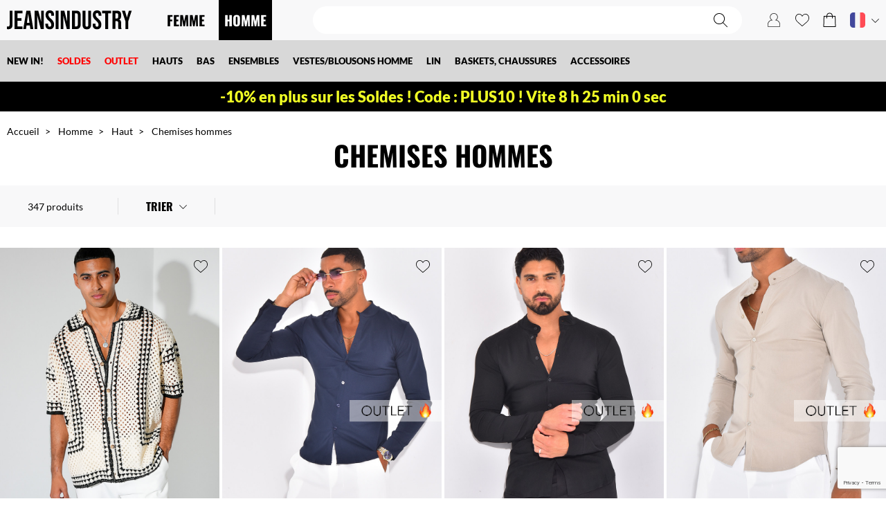

--- FILE ---
content_type: text/html; charset=utf-8
request_url: https://www.jeans-industry.fr/fr/18-toutes-les-chemises-pour-hommes?p=3
body_size: 31047
content:
<!doctype html>
<html lang="fr-FR">

  <head>
    
      
  <meta charset="utf-8">


  <meta http-equiv="x-ua-compatible" content="ie=edge">



  <title>Chemises Homme, à Carreaux, Chemises en Jean | Jeans Industry</title>
  
    <script data-keepinline="true">
    var ajaxGetProductUrl = '//www.jeans-industry.fr/fr/module/cdc_googletagmanager/async';
    var ajaxShippingEvent = 1;
    var ajaxPaymentEvent = 1;

/* datalayer */
dataLayer = window.dataLayer || [];
    let cdcDatalayer = {"pageCategory":"category","event":"view_item_list","ecommerce":{"currency":"EUR","items":[{"item_name":"Chemise ajouree a motifs","item_id":"70705-346801","price":"35.99","price_tax_exc":"29.99","price_tax_inc":"35.99","item_category":"Homme","item_category2":"Haut","item_category3":"Chemises hommes","item_variant":"Blanc, S","item_list_name":"Chemises hommes","item_list_id":"cat_18","index":1,"quantity":1,"google_business_vertical":"retail"},{"item_name":"Chemise a col rond","item_id":"72225-356583","price":"13.99","price_tax_exc":"11.66","price_tax_inc":"13.99","item_category":"Homme","item_category2":"Haut","item_category3":"Chemises hommes","item_variant":"S, Marine","item_list_name":"Chemises hommes","item_list_id":"cat_18","index":2,"quantity":1,"google_business_vertical":"retail"},{"item_name":"Chemise a col rond","item_id":"72231-356613","price":"13.99","price_tax_exc":"11.66","price_tax_inc":"13.99","item_category":"Homme","item_category2":"Haut","item_category3":"Chemises hommes","item_variant":"Noir, S","item_list_name":"Chemises hommes","item_list_id":"cat_18","index":3,"quantity":1,"google_business_vertical":"retail"},{"item_name":"Chemise a col rond","item_id":"72223-356573","price":"13.99","price_tax_exc":"11.66","price_tax_inc":"13.99","item_category":"Homme","item_category2":"Haut","item_category3":"Chemises hommes","item_variant":"S, Beige","item_list_name":"Chemises hommes","item_list_id":"cat_18","index":4,"quantity":1,"google_business_vertical":"retail"},{"item_name":"Chemise a col rond","item_id":"72227-356593","price":"13.99","price_tax_exc":"11.66","price_tax_inc":"13.99","item_category":"Homme","item_category2":"Haut","item_category3":"Chemises hommes","item_variant":"Blanc, S","item_list_name":"Chemises hommes","item_list_id":"cat_18","index":5,"quantity":1,"google_business_vertical":"retail"},{"item_name":"Chemise a col rond","item_id":"72229-356603","price":"13.99","price_tax_exc":"11.66","price_tax_inc":"13.99","item_category":"Homme","item_category2":"Haut","item_category3":"Chemises hommes","item_variant":"S, Kaki","item_list_name":"Chemises hommes","item_list_id":"cat_18","index":6,"quantity":1,"google_business_vertical":"retail"},{"item_name":"Chemise manches courtes \"Tunisia\"","item_id":"72143-356161","price":"27.99","price_tax_exc":"23.33","price_tax_inc":"27.99","item_category":"Homme","item_category2":"Haut","item_category3":"Chemises hommes","item_variant":"Noir, S","item_list_name":"Chemises hommes","item_list_id":"cat_18","index":7,"quantity":1,"google_business_vertical":"retail"},{"item_name":"Chemise manches courtes \"Tunisia\"","item_id":"72145-356169","price":"27.99","price_tax_exc":"23.33","price_tax_inc":"27.99","item_category":"Homme","item_category2":"Haut","item_category3":"Chemises hommes","item_variant":"Blanc, S","item_list_name":"Chemises hommes","item_list_id":"cat_18","index":8,"quantity":1,"google_business_vertical":"retail"},{"item_name":"Chemise manches courtes \"Algeria\"","item_id":"72135-356129","price":"27.99","price_tax_exc":"23.33","price_tax_inc":"27.99","item_category":"Homme","item_category2":"Haut","item_category3":"Chemises hommes","item_variant":"Noir, S","item_list_name":"Chemises hommes","item_list_id":"cat_18","index":9,"quantity":1,"google_business_vertical":"retail"},{"item_name":"Chemise manches courtes \"Algeria\"","item_id":"72137-356137","price":"27.99","price_tax_exc":"23.33","price_tax_inc":"27.99","item_category":"Homme","item_category2":"Haut","item_category3":"Chemises hommes","item_variant":"Blanc, S","item_list_name":"Chemises hommes","item_list_id":"cat_18","index":10,"quantity":1,"google_business_vertical":"retail"},{"item_name":"Chemise manches courtes \"Palestine\"","item_id":"72131-356113","price":"27.99","price_tax_exc":"23.33","price_tax_inc":"27.99","item_category":"Homme","item_category2":"Haut","item_category3":"Chemises hommes","item_variant":"Noir, S","item_list_name":"Chemises hommes","item_list_id":"cat_18","index":11,"quantity":1,"google_business_vertical":"retail"},{"item_name":"Chemise manches courtes \"Palestine\"","item_id":"72133-356121","price":"27.99","price_tax_exc":"23.33","price_tax_inc":"27.99","item_category":"Homme","item_category2":"Haut","item_category3":"Chemises hommes","item_variant":"Blanc, S","item_list_name":"Chemises hommes","item_list_id":"cat_18","index":12,"quantity":1,"google_business_vertical":"retail"},{"item_name":"Chemise manches courtes \"Maroc\"","item_id":"72139-356145","price":"27.99","price_tax_exc":"23.33","price_tax_inc":"27.99","item_category":"Homme","item_category2":"Haut","item_category3":"Chemises hommes","item_variant":"Noir, S","item_list_name":"Chemises hommes","item_list_id":"cat_18","index":13,"quantity":1,"google_business_vertical":"retail"},{"item_name":"Chemise manches courtes \"Maroc\"","item_id":"72141-356153","price":"27.99","price_tax_exc":"23.33","price_tax_inc":"27.99","item_category":"Homme","item_category2":"Haut","item_category3":"Chemises hommes","item_variant":"Blanc, S","item_list_name":"Chemises hommes","item_list_id":"cat_18","index":14,"quantity":1,"google_business_vertical":"retail"},{"item_name":"Chemise a coutures contrastantes","item_id":"71575-352601","price":"13.99","price_tax_exc":"11.66","price_tax_inc":"13.99","item_category":"Homme","item_category2":"Haut","item_category3":"Chemises hommes","item_variant":"S, Kaki","item_list_name":"Chemises hommes","item_list_id":"cat_18","index":15,"quantity":1,"google_business_vertical":"retail"},{"item_name":"Chemise a coutures contrastantes","item_id":"71577-352611","price":"13.99","price_tax_exc":"11.66","price_tax_inc":"13.99","item_category":"Homme","item_category2":"Haut","item_category3":"Chemises hommes","item_variant":"Noir, S","item_list_name":"Chemises hommes","item_list_id":"cat_18","index":16,"quantity":1,"google_business_vertical":"retail"},{"item_name":"Chemise a coutures contrastantes","item_id":"71573-352591","price":"13.99","price_tax_exc":"11.66","price_tax_inc":"13.99","item_category":"Homme","item_category2":"Haut","item_category3":"Chemises hommes","item_variant":"Bleu, S","item_list_name":"Chemises hommes","item_list_id":"cat_18","index":17,"quantity":1,"google_business_vertical":"retail"},{"item_name":"Men's shirt","item_id":"71579-352621","price":"13.99","price_tax_exc":"11.66","price_tax_inc":"13.99","item_category":"Homme","item_category2":"Haut","item_category3":"Chemises hommes","item_variant":"S, Ecru","item_list_name":"Chemises hommes","item_list_id":"cat_18","index":18,"quantity":1,"google_business_vertical":"retail"},{"item_name":"Chemise manches longues en lin","item_id":"71583-352663","price":"24.99","price_tax_exc":"20.83","price_tax_inc":"24.99","item_category":"Homme","item_category2":"Haut","item_category3":"Chemises hommes","item_variant":"S, gris anthracite","item_list_name":"Chemises hommes","item_list_id":"cat_18","index":19,"quantity":1,"google_business_vertical":"retail"},{"item_name":"Chemise manches longues en lin","item_id":"71585-352671","price":"24.99","price_tax_exc":"20.83","price_tax_inc":"24.99","item_category":"Homme","item_category2":"Haut","item_category3":"Chemises hommes","item_variant":"S, Ecru","item_list_name":"Chemises hommes","item_list_id":"cat_18","index":20,"quantity":1,"google_business_vertical":"retail"},{"item_name":"Chemise manches longues en lin","item_id":"71587-352679","price":"24.99","price_tax_exc":"20.83","price_tax_inc":"24.99","item_category":"Homme","item_category2":"Haut","item_category3":"Chemises hommes","item_variant":"Noir, S","item_list_name":"Chemises hommes","item_list_id":"cat_18","index":21,"quantity":1,"google_business_vertical":"retail"},{"item_name":"Chemise manches longues en lin","item_id":"71589-352687","price":"24.99","price_tax_exc":"20.83","price_tax_inc":"24.99","item_category":"Homme","item_category2":"Haut","item_category3":"Chemises hommes","item_variant":"S, Kaki","item_list_name":"Chemises hommes","item_list_id":"cat_18","index":22,"quantity":1,"google_business_vertical":"retail"},{"item_name":"Chemise a rayures","item_id":"68695-333929","price":"27.99","price_tax_exc":"27.99","price_tax_inc":"27.99","item_category":"Homme","item_category2":"Haut","item_category3":"Chemises hommes","item_variant":"S, bleu ciel","item_list_name":"Chemises hommes","item_list_id":"cat_18","index":23,"quantity":1,"google_business_vertical":"retail"},{"item_name":"Chemise ajouree a motifs","item_id":"70699-346771","price":"35.99","price_tax_exc":"29.99","price_tax_inc":"35.99","item_category":"Homme","item_category2":"Haut","item_category3":"Chemises hommes","item_variant":"Noir, S","item_list_name":"Chemises hommes","item_list_id":"cat_18","index":24,"quantity":1,"google_business_vertical":"retail"},{"item_name":"Chemise ajouree a motifs","item_id":"70697-346761","price":"35.99","price_tax_exc":"29.99","price_tax_inc":"35.99","item_category":"Homme","item_category2":"Haut","item_category3":"Chemises hommes","item_variant":"S, Beige","item_list_name":"Chemises hommes","item_list_id":"cat_18","index":25,"quantity":1,"google_business_vertical":"retail"},{"item_name":"Chemise ajouree a motifs","item_id":"70707-346811","price":"35.99","price_tax_exc":"29.99","price_tax_inc":"35.99","item_category":"Homme","item_category2":"Haut","item_category3":"Chemises hommes","item_variant":"Noir, S","item_list_name":"Chemises hommes","item_list_id":"cat_18","index":26,"quantity":1,"google_business_vertical":"retail"},{"item_name":"Chemise ajouree","item_id":"70675-346667","price":"31.99","price_tax_exc":"26.66","price_tax_inc":"31.99","item_category":"Homme","item_category2":"Haut","item_category3":"Chemises hommes","item_variant":"S, Ecru","item_list_name":"Chemises hommes","item_list_id":"cat_18","index":27,"quantity":1,"google_business_vertical":"retail"},{"item_name":"Chemise a rayures","item_id":"70997-348365","price":"33.99","price_tax_exc":"28.33","price_tax_inc":"33.99","item_category":"Homme","item_category2":"Haut","item_category3":"Chemises hommes","item_variant":"S, Marine","item_list_name":"Chemises hommes","item_list_id":"cat_18","index":28,"quantity":1,"google_business_vertical":"retail"},{"item_name":"Chemise a rayures","item_id":"70999-348373","price":"33.99","price_tax_exc":"28.33","price_tax_inc":"33.99","item_category":"Homme","item_category2":"Haut","item_category3":"Chemises hommes","item_variant":"Vert, S","item_list_name":"Chemises hommes","item_list_id":"cat_18","index":29,"quantity":1,"google_business_vertical":"retail"},{"item_name":"Chemise a rayures","item_id":"71001-348381","price":"33.99","price_tax_exc":"28.33","price_tax_inc":"33.99","item_category":"Homme","item_category2":"Haut","item_category3":"Chemises hommes","item_variant":"Rose, S","item_list_name":"Chemises hommes","item_list_id":"cat_18","index":30,"quantity":1,"google_business_vertical":"retail"}]},"google_tag_params":{"ecomm_pagetype":"category","ecomm_category":"Chemises hommes"},"userLogged":0,"userId":"guest_369588"};
    dataLayer.push(cdcDatalayer);

/* call to GTM Tag */
(function(w,d,s,l,i){w[l]=w[l]||[];w[l].push({'gtm.start':
new Date().getTime(),event:'gtm.js'});var f=d.getElementsByTagName(s)[0],
j=d.createElement(s),dl=l!='dataLayer'?'&l='+l:'';j.async=true;j.src=
'https://sst.jeans-industry.fr/gtm.js?id='+i+dl;f.parentNode.insertBefore(j,f);
})(window,document,'script','dataLayer','GTM-WWXLL3R');

/* async call to avoid cache system for dynamic data */
dataLayer.push({
  'event': 'datalayer_ready'
});
</script>
  
  <meta name="description" content="A la recherche d’une chemise homme pas chère ? Rendez-vous sur www.jeans-industry.fr découvrez toute la gamme de chemise homme en jeans">
  <meta name="keywords" content="">
        <link rel="canonical" href="https://www.jeans-industry.fr/fr/18-toutes-les-chemises-pour-hommes">
    
    <link rel="alternate" hreflang="x-default" href="https://www.jeans-industry.fr/fr/18-toutes-les-chemises-pour-hommes?p=3">
          <link rel="alternate" href="https://www.jeans-industry.fr/fr/18-toutes-les-chemises-pour-hommes?p=3" hreflang="fr">
          <link rel="alternate" href="https://www.jeans-industry.fr/de/18-chemises?p=3" hreflang="de-de">
          <link rel="alternate" href="https://www.jeans-industry.fr/gb/18-chemises?p=3" hreflang="en-gb">
      

  
    
        
                
    <link rel="next" href="https://www.jeans-industry.fr/fr/18-toutes-les-chemises-pour-hommes?page=2">  



  <meta name="viewport" content="width=device-width, initial-scale=1">



  <link rel="icon" type="image/vnd.microsoft.icon" href="https://www.jeans-industry.fr/img/favicon.ico?1713362872">
  <link rel="shortcut icon" type="image/x-icon" href="https://www.jeans-industry.fr/img/favicon.ico?1713362872">



  <meta property="og:title" content="Chemises Homme, à Carreaux, Chemises en Jean | Jeans Industry"/>
  <meta property="og:description" content="A la recherche d’une chemise homme pas chère ? Rendez-vous sur www.jeans-industry.fr découvrez toute la gamme de chemise homme en jeans"/>
<meta property="og:type" content="website"/>
<meta property="og:url" content="https://www.jeans-industry.fr/fr/18-toutes-les-chemises-pour-hommes?p=3"/>
<meta property="og:site_name" content="Jeans Industry"/>

  <meta property="og:image" content="https://www.jeans-industry.fr/img/logo-1688030898.svg"/>
<meta name="twitter:card" content="summary_large_image">
<meta property="twitter:title" content="Chemises Homme, à Carreaux, Chemises en Jean | Jeans Industry"/>
  <meta property="twitter:description" content="A la recherche d’une chemise homme pas chère ? Rendez-vous sur www.jeans-industry.fr découvrez toute la gamme de chemise homme en jeans"/>
<meta property="twitter:site" content="Jeans Industry"/>
<meta property="twitter:creator" content="Jeans Industry"/>
<meta property="twitter:domain" content="https://www.jeans-industry.fr/fr/18-toutes-les-chemises-pour-hommes?p=3"/>

  <meta property="twitter:image" content="https://www.jeans-industry.fr/img/logo-1688030898.svg"/>
      <meta property="twitter:image:alt" content="A la recherche d’une chemise homme pas chère ? Rendez-vous sur www.jeans-industry.fr découvrez toute la gamme de chemise homme en jeans"/>
  

      <script type="application/ld+json">
      {
    "@context": "http://schema.org",
    "@type": "BreadcrumbList",
    "itemListElement": [
        {
            "@type": "ListItem",
            "position": 1,
            "name": "Accueil",
            "item": "https://www.jeans-industry.fr/fr/"
        },
        {
            "@type": "ListItem",
            "position": 2,
            "name": "Homme",
            "item": "https://www.jeans-industry.fr/fr/5-tous-les-vetements-categorie-homme"
        },
        {
            "@type": "ListItem",
            "position": 3,
            "name": "Haut",
            "item": "https://www.jeans-industry.fr/fr/12-tous-les-hauts-pour-hommes"
        },
        {
            "@type": "ListItem",
            "position": 4,
            "name": "Chemises hommes",
            "item": "https://www.jeans-industry.fr/fr/18-toutes-les-chemises-pour-hommes"
        }
    ]
}
    </script>
        <script type="application/ld+json">
      {
    "@context": "http://schema.org",
    "@type": "Organization",
    "name": "Jeans Industry",
    "url": "https://www.jeans-industry.fr/fr/",
    "logo": {
        "@type": "ImageObject",
        "url": "https://www.jeans-industry.fr/img/logo-1688030898.svg"
    },
    "contactPoint": {
        "@type": "ContactPoint",
        "telephone": "0700000000",
        "contactType": "customer service"
    },
    "address": {
        "@type": "PostalAddress",
        "postalCode": "42000",
        "streetAddress": "5 RUE VICTOR GRIGNARD",
        "addressLocality": "SAINT-ETIENNE, France"
    }
}
    </script>
  
<script type="text/javascript">
    var Days_text = 'Journée(s)';
    var Hours_text = 'Heure(s)';
    var Mins_text = 'Min(s)';
    var Sec_text = 'Sec(s)';
</script><style>.ets_mmf_megamenu .mmf_menus_li .h4,
.ets_mmf_megamenu .mmf_menus_li .h5,
.ets_mmf_megamenu .mmf_menus_li .h6,
.ets_mmf_megamenu .mmf_menus_li .h1,
.ets_mmf_megamenu .mmf_menus_li .h2,
.ets_mmf_megamenu .mmf_menus_li .h3,
.ets_mmf_megamenu .mmf_menus_li .h4 *:not(i),
.ets_mmf_megamenu .mmf_menus_li .h5 *:not(i),
.ets_mmf_megamenu .mmf_menus_li .h6 *:not(i),
.ets_mmf_megamenu .mmf_menus_li .h1 *:not(i),
.ets_mmf_megamenu .mmf_menus_li .h2 *:not(i),
.ets_mmf_megamenu .mmf_menus_li .h3 *:not(i),
.ets_mmf_megamenu .mmf_menus_li > a{
    font-family: inherit;
}
.ets_mmf_megamenu *:not(.fa):not(i){
    font-family: inherit;
}

.ets_mmf_block *{
    font-size: 14px;
}    

@media (min-width: 768px){
/*layout 1*/
    .ets_mmf_megamenu.layout_layout1{
        background: ;
    }
    .layout_layout1 .ets_mmf_megamenu_content{
      background: linear-gradient(#FFFFFF, #F2F2F2) repeat scroll 0 0 rgba(0, 0, 0, 0);
      background: -webkit-linear-gradient(#FFFFFF, #F2F2F2) repeat scroll 0 0 rgba(0, 0, 0, 0);
      background: -o-linear-gradient(#FFFFFF, #F2F2F2) repeat scroll 0 0 rgba(0, 0, 0, 0);
    }
    .ets_mmf_megamenu.layout_layout1:not(.ybc_vertical_menu) .mmf_menus_ul{
         background: ;
    }

    #header .layout_layout1:not(.ybc_vertical_menu) .mmf_menus_li > a,
    .layout_layout1 .ybc-menu-vertical-button,
    .layout_layout1 .mmf_extra_item *{
        color: #484848
    }
    .layout_layout1 .ybc-menu-vertical-button .ybc-menu-button-toggle_icon_default .icon-bar{
        background-color: #484848
    }
    .layout_layout1:not(.click_open_submenu) .mmf_menus_li:hover > a,
    .layout_layout1.click_open_submenu .mmf_menus_li.open_li > a,
    .layout_layout1 .mmf_menus_li.active > a,
    #header .layout_layout1:not(.click_open_submenu) .mmf_menus_li:hover > a,
    #header .layout_layout1.click_open_submenu .mmf_menus_li.open_li > a,
    #header .layout_layout1 .mmf_menus_li.menu_hover > a,
    .layout_layout1:hover .ybc-menu-vertical-button,
    .layout_layout1 .mmf_extra_item button[type="submit"]:hover i,
    #header .layout_layout1 .mmf_menus_li.active > a{
        color: #ec4249;
    }
    
    .layout_layout1:not(.ybc_vertical_menu):not(.click_open_submenu) .mmf_menus_li > a:before,
    .layout_layout1:not(.ybc_vertical_menu).click_open_submenu .mmf_menus_li.open_li > a:before,
    .layout_layout1.ybc_vertical_menu:hover .ybc-menu-vertical-button:before,
    .layout_layout1:hover .ybc-menu-vertical-button .ybc-menu-button-toggle_icon_default .icon-bar,
    .ybc-menu-vertical-button.layout_layout1:hover{background-color: #ec4249;}
    
    .layout_layout1:not(.ybc_vertical_menu):not(.click_open_submenu) .mmf_menus_li:hover > a,
    .layout_layout1:not(.ybc_vertical_menu).click_open_submenu .mmf_menus_li.open_li > a,
    .layout_layout1:not(.ybc_vertical_menu) .mmf_menus_li.menu_hover > a,
    .ets_mmf_megamenu.layout_layout1.ybc_vertical_menu:hover,
    #header .layout_layout1:not(.ybc_vertical_menu):not(.click_open_submenu) .mmf_menus_li:hover > a,
    #header .layout_layout1:not(.ybc_vertical_menu).click_open_submenu .mmf_menus_li.open_li > a,
    #header .layout_layout1:not(.ybc_vertical_menu) .mmf_menus_li.menu_hover > a,
    .ets_mmf_megamenu.layout_layout1.ybc_vertical_menu:hover{
        background: #ffffff;
    }
    
    .layout_layout1.ets_mmf_megamenu .mmf_columns_ul,
    .layout_layout1.ybc_vertical_menu .mmf_menus_ul{
        background-color: #ffffff;
    }
    #header .layout_layout1 .ets_mmf_block_content a,
    #header .layout_layout1 .ets_mmf_block_content p,
    .layout_layout1.ybc_vertical_menu .mmf_menus_li > a,
    #header .layout_layout1.ybc_vertical_menu .mmf_menus_li > a{
        color: #414141;
    }
    
    .layout_layout1 .mmf_columns_ul .h1,
    .layout_layout1 .mmf_columns_ul .h2,
    .layout_layout1 .mmf_columns_ul .h3,
    .layout_layout1 .mmf_columns_ul .h4,
    .layout_layout1 .mmf_columns_ul .h5,
    .layout_layout1 .mmf_columns_ul .h6,
    .layout_layout1 .mmf_columns_ul .ets_mmf_block > .h1 a,
    .layout_layout1 .mmf_columns_ul .ets_mmf_block > .h2 a,
    .layout_layout1 .mmf_columns_ul .ets_mmf_block > .h3 a,
    .layout_layout1 .mmf_columns_ul .ets_mmf_block > .h4 a,
    .layout_layout1 .mmf_columns_ul .ets_mmf_block > .h5 a,
    .layout_layout1 .mmf_columns_ul .ets_mmf_block > .h6 a,
    #header .layout_layout1 .mmf_columns_ul .ets_mmf_block > .h1 a,
    #header .layout_layout1 .mmf_columns_ul .ets_mmf_block > .h2 a,
    #header .layout_layout1 .mmf_columns_ul .ets_mmf_block > .h3 a,
    #header .layout_layout1 .mmf_columns_ul .ets_mmf_block > .h4 a,
    #header .layout_layout1 .mmf_columns_ul .ets_mmf_block > .h5 a,
    #header .layout_layout1 .mmf_columns_ul .ets_mmf_block > .h6 a,
    .layout_layout1 .mmf_columns_ul .h1,
    .layout_layout1 .mmf_columns_ul .h2,
    .layout_layout1 .mmf_columns_ul .h3,
    .layout_layout1 .mmf_columns_ul .h4,
    .layout_layout1 .mmf_columns_ul .h5,
    .layout_layout1 .mmf_columns_ul .h6{
        color: #414141;
    }
    
    
    .layout_layout1 li:hover > a,
    .layout_layout1 li > a:hover,
    .layout_layout1 .mmf_tabs_li.open .mmf_tab_toggle_title,
    .layout_layout1 .mmf_tabs_li.open .mmf_tab_toggle_title a,
    .layout_layout1 .mmf_tabs_li:hover .mmf_tab_toggle_title,
    .layout_layout1 .mmf_tabs_li:hover .mmf_tab_toggle_title a,
    #header .layout_layout1 .mmf_tabs_li.open .mmf_tab_toggle_title,
    #header .layout_layout1 .mmf_tabs_li.open .mmf_tab_toggle_title a,
    #header .layout_layout1 .mmf_tabs_li:hover .mmf_tab_toggle_title,
    #header .layout_layout1 .mmf_tabs_li:hover .mmf_tab_toggle_title a,
    .layout_layout1.ybc_vertical_menu .mmf_menus_li > a,
    #header .layout_layout1 li:hover > a,
    .layout_layout1.ybc_vertical_menu:not(.click_open_submenu) .mmf_menus_li:hover > a,
    .layout_layout1.ybc_vertical_menu.click_open_submenu .mmf_menus_li.open_li > a,
    #header .layout_layout1.ybc_vertical_menu:not(.click_open_submenu) .mmf_menus_li:hover > a,
    #header .layout_layout1.ybc_vertical_menu.click_open_submenu .mmf_menus_li.open_li > a,
    #header .layout_layout1 .mmf_columns_ul .mmf_block_type_product .product-title > a:hover,
    #header .layout_layout1 li > a:hover{color: #ec4249;}
    
    
/*end layout 1*/
    
    
    /*layout 2*/
    .ets_mmf_megamenu.layout_layout2{
        background-color: #3cabdb;
    }
    
    #header .layout_layout2:not(.ybc_vertical_menu) .mmf_menus_li > a,
    .layout_layout2 .ybc-menu-vertical-button,
    .layout_layout2 .mmf_extra_item *{
        color: #ffffff
    }
    .layout_layout2 .ybc-menu-vertical-button .ybc-menu-button-toggle_icon_default .icon-bar{
        background-color: #ffffff
    }
    .layout_layout2:not(.ybc_vertical_menu):not(.click_open_submenu) .mmf_menus_li:hover > a,
    .layout_layout2:not(.ybc_vertical_menu).click_open_submenu .mmf_menus_li.open_li > a,
    .layout_layout2:not(.ybc_vertical_menu) .mmf_menus_li.active > a,
    #header .layout_layout2:not(.ybc_vertical_menu):not(.click_open_submenu) .mmf_menus_li:hover > a,
    #header .layout_layout2:not(.ybc_vertical_menu).click_open_submenu .mmf_menus_li.open_li > a,
    .layout_layout2:hover .ybc-menu-vertical-button,
    .layout_layout2 .mmf_extra_item button[type="submit"]:hover i,
    #header .layout_layout2:not(.ybc_vertical_menu) .mmf_menus_li.active > a{color: #ffffff;}
    
    .layout_layout2:hover .ybc-menu-vertical-button .ybc-menu-button-toggle_icon_default .icon-bar{
        background-color: #ffffff;
    }
    .layout_layout2:not(.ybc_vertical_menu):not(.click_open_submenu) .mmf_menus_li:hover > a,
    .layout_layout2:not(.ybc_vertical_menu).click_open_submenu .mmf_menus_li.open_li > a,
    #header .layout_layout2:not(.ybc_vertical_menu):not(.click_open_submenu) .mmf_menus_li:hover > a,
    #header .layout_layout2:not(.ybc_vertical_menu).click_open_submenu .mmf_menus_li.open_li > a,
    .ets_mmf_megamenu.layout_layout2.ybc_vertical_menu:hover{
        background-color: #50b4df;
    }
    
    .layout_layout2.ets_mmf_megamenu .mmf_columns_ul,
    .layout_layout2.ybc_vertical_menu .mmf_menus_ul{
        background-color: #ffffff;
    }
    #header .layout_layout2 .ets_mmf_block_content a,
    .layout_layout2.ybc_vertical_menu .mmf_menus_li > a,
    #header .layout_layout2.ybc_vertical_menu .mmf_menus_li > a,
    #header .layout_layout2 .ets_mmf_block_content p{
        color: #666666;
    }
    
    .layout_layout2 .mmf_columns_ul .h1,
    .layout_layout2 .mmf_columns_ul .h2,
    .layout_layout2 .mmf_columns_ul .h3,
    .layout_layout2 .mmf_columns_ul .h4,
    .layout_layout2 .mmf_columns_ul .h5,
    .layout_layout2 .mmf_columns_ul .h6,
    .layout_layout2 .mmf_columns_ul .ets_mmf_block > .h1 a,
    .layout_layout2 .mmf_columns_ul .ets_mmf_block > .h2 a,
    .layout_layout2 .mmf_columns_ul .ets_mmf_block > .h3 a,
    .layout_layout2 .mmf_columns_ul .ets_mmf_block > .h4 a,
    .layout_layout2 .mmf_columns_ul .ets_mmf_block > .h5 a,
    .layout_layout2 .mmf_columns_ul .ets_mmf_block > .h6 a,
    #header .layout_layout2 .mmf_columns_ul .ets_mmf_block > .h1 a,
    #header .layout_layout2 .mmf_columns_ul .ets_mmf_block > .h2 a,
    #header .layout_layout2 .mmf_columns_ul .ets_mmf_block > .h3 a,
    #header .layout_layout2 .mmf_columns_ul .ets_mmf_block > .h4 a,
    #header .layout_layout2 .mmf_columns_ul .ets_mmf_block > .h5 a,
    #header .layout_layout2 .mmf_columns_ul .ets_mmf_block > .h6 a,
    .layout_layout2 .mmf_columns_ul .h1,
    .layout_layout2 .mmf_columns_ul .h2,
    .layout_layout2 .mmf_columns_ul .h3,
    .layout_layout2 .mmf_columns_ul .h4,
    .layout_layout2 .mmf_columns_ul .h5,
    .layout_layout2 .mmf_columns_ul .h6{
        color: #414141;
    }
    
    
    .layout_layout2 li:hover > a,
    .layout_layout2 li > a:hover,
    .layout_layout2 .mmf_tabs_li.open .mmf_tab_toggle_title,
    .layout_layout2 .mmf_tabs_li.open .mmf_tab_toggle_title a,
    .layout_layout2 .mmf_tabs_li:hover .mmf_tab_toggle_title,
    .layout_layout2 .mmf_tabs_li:hover .mmf_tab_toggle_title a,
    #header .layout_layout2 .mmf_tabs_li.open .mmf_tab_toggle_title,
    #header .layout_layout2 .mmf_tabs_li.open .mmf_tab_toggle_title a,
    #header .layout_layout2 .mmf_tabs_li:hover .mmf_tab_toggle_title,
    #header .layout_layout2 .mmf_tabs_li:hover .mmf_tab_toggle_title a,
    #header .layout_layout2 li:hover > a,
    .layout_layout2.ybc_vertical_menu .mmf_menus_li > a,
    .layout_layout2.ybc_vertical_menu:not(.click_open_submenu) .mmf_menus_li:hover > a,
    .layout_layout2.ybc_vertical_menu.click_open_submenu .mmf_menus_li.open_li > a,
    #header .layout_layout2.ybc_vertical_menu:not(.click_open_submenu) .mmf_menus_li:hover > a,
    #header .layout_layout2.ybc_vertical_menu.click_open_submenu.open_li .mmf_menus_li > a,
    #header .layout_layout2 .mmf_columns_ul .mmf_block_type_product .product-title > a:hover,
    #header .layout_layout2 li > a:hover{color: #fc4444;}
    
    
    
    /*layout 3*/
    .ets_mmf_megamenu.layout_layout3,
    .layout_layout3 .mmf_tab_li_content{
        background-color: #333333;
        
    }
    #header .layout_layout3:not(.ybc_vertical_menu) .mmf_menus_li > a,
    .layout_layout3 .ybc-menu-vertical-button,
    .layout_layout3 .mmf_extra_item *{
        color: #ffffff
    }
    .layout_layout3 .ybc-menu-vertical-button .ybc-menu-button-toggle_icon_default .icon-bar{
        background-color: #ffffff
    }
    .layout_layout3:not(.click_open_submenu) .mmf_menus_li:hover > a,
    .layout_layout3.click_open_submenu .mmf_menus_li.open_li > a,
    .layout_layout3 .mmf_menus_li.active > a,
    .layout_layout3 .mmf_extra_item button[type="submit"]:hover i,
    #header .layout_layout3:not(.click_open_submenu) .mmf_menus_li:hover > a,
    #header .layout_layout3.click_open_submenu .mmf_menus_li.open_li > a,
    #header .layout_layout3 .mmf_menus_li.active > a,
    .layout_layout3:hover .ybc-menu-vertical-button,
    .layout_layout3:hover .ybc-menu-vertical-button .ybc-menu-button-toggle_icon_default .icon-bar{
        color: #ffffff;
    }
    
    .layout_layout3:not(.ybc_vertical_menu):not(.click_open_submenu) .mmf_menus_li:hover > a,
    .layout_layout3:not(.ybc_vertical_menu).click_open_submenu .mmf_menus_li.open_li > a,
    #header .layout_layout3:not(.ybc_vertical_menu):not(.click_open_submenu) .mmf_menus_li:hover > a,
    #header .layout_layout3:not(.ybc_vertical_menu).click_open_submenu .mmf_menus_li.open_li > a,
    .ets_mmf_megamenu.layout_layout3.ybc_vertical_menu:hover,
    .layout_layout3 .mmf_tabs_li.open .mmf_columns_contents_ul,
    .layout_layout3 .mmf_tabs_li.open .mmf_tab_li_content {
        background-color: #000000;
    }
    .layout_layout3 .mmf_tabs_li.open.mmf_tabs_has_content .mmf_tab_li_content .mmf_tab_name::before{
        border-right-color: #000000;
    }
    .layout_layout3.ets_mmf_megamenu .mmf_columns_ul,
    .ybc_vertical_menu.layout_layout3 .mmf_menus_ul.ets_mn_submenu_full_height .mmf_menus_li:hover a::before,
    .layout_layout3.ybc_vertical_menu .mmf_menus_ul{
        background-color: #000000;
        border-color: #000000;
    }
    #header .layout_layout3 .ets_mmf_block_content a,
    #header .layout_layout3 .ets_mmf_block_content p,
    .layout_layout3.ybc_vertical_menu .mmf_menus_li > a,
    #header .layout_layout3.ybc_vertical_menu .mmf_menus_li > a{
        color: #dcdcdc;
    }
    
    .layout_layout3 .mmf_columns_ul .h1,
    .layout_layout3 .mmf_columns_ul .h2,
    .layout_layout3 .mmf_columns_ul .h3,
    .layout_layout3 .mmf_columns_ul .h4,
    .layout_layout3 .mmf_columns_ul .h5,
    .layout_layout3 .mmf_columns_ul .h6,
    .layout_layout3 .mmf_columns_ul .ets_mmf_block > .h1 a,
    .layout_layout3 .mmf_columns_ul .ets_mmf_block > .h2 a,
    .layout_layout3 .mmf_columns_ul .ets_mmf_block > .h3 a,
    .layout_layout3 .mmf_columns_ul .ets_mmf_block > .h4 a,
    .layout_layout3 .mmf_columns_ul .ets_mmf_block > .h5 a,
    .layout_layout3 .mmf_columns_ul .ets_mmf_block > .h6 a,
    #header .layout_layout3 .mmf_columns_ul .ets_mmf_block > .h1 a,
    #header .layout_layout3 .mmf_columns_ul .ets_mmf_block > .h2 a,
    #header .layout_layout3 .mmf_columns_ul .ets_mmf_block > .h3 a,
    #header .layout_layout3 .mmf_columns_ul .ets_mmf_block > .h4 a,
    #header .layout_layout3 .mmf_columns_ul .ets_mmf_block > .h5 a,
    #header .layout_layout3 .mmf_columns_ul .ets_mmf_block > .h6 a,
    .layout_layout3 .mmf_columns_ul .h1,
    .layout_layout3 .mmf_columns_ul .h2,
    .layout_layout3 .mmf_columns_ul .h3,
    .layout_layout3.ybc_vertical_menu:not(.click_open_submenu) .mmf_menus_li:hover > a,
    .layout_layout3.ybc_vertical_menu.click_open_submenu .mmf_menus_li.open_li > a,
    #header .layout_layout3.ybc_vertical_menu:not(.click_open_submenu) .mmf_menus_li:hover > a,
    #header .layout_layout3.ybc_vertical_menu.click_open_submenu .mmf_menus_li.open_li > a,
    .layout_layout3 .mmf_columns_ul .h4,
    .layout_layout3 .mmf_columns_ul .h5,
    .layout_layout3 .mmf_columns_ul .h6{
        color: #ec4249;
    }
    
    
    .layout_layout3 li:hover > a,
    .layout_layout3 li > a:hover,
    .layout_layout3 .mmf_tabs_li.open .mmf_tab_toggle_title,
    .layout_layout3 .mmf_tabs_li.open .mmf_tab_toggle_title a,
    .layout_layout3 .mmf_tabs_li:hover .mmf_tab_toggle_title,
    .layout_layout3 .mmf_tabs_li:hover .mmf_tab_toggle_title a,
    #header .layout_layout3 .mmf_tabs_li.open .mmf_tab_toggle_title,
    #header .layout_layout3 .mmf_tabs_li.open .mmf_tab_toggle_title a,
    #header .layout_layout3 .mmf_tabs_li:hover .mmf_tab_toggle_title,
    #header .layout_layout3 .mmf_tabs_li:hover .mmf_tab_toggle_title a,
    #header .layout_layout3 li:hover > a,
    #header .layout_layout3 .mmf_columns_ul .mmf_block_type_product .product-title > a:hover,
    #header .layout_layout3 li > a:hover,
    .layout_layout3.ybc_vertical_menu .mmf_menus_li > a,
    .layout_layout3 .has-sub .ets_mmf_categories li > a:hover,
    #header .layout_layout3 .has-sub .ets_mmf_categories li > a:hover{color: #fc4444;}
    
    
    /*layout 4*/
    
    .ets_mmf_megamenu.layout_layout4{
        background-color: #ffffff;
    }
    .ets_mmf_megamenu.layout_layout4:not(.ybc_vertical_menu) .mmf_menus_ul{
         background: #ffffff;
    }

    #header .layout_layout4:not(.ybc_vertical_menu) .mmf_menus_li > a,
    .layout_layout4 .ybc-menu-vertical-button,
    .layout_layout4 .mmf_extra_item *{
        color: #333333
    }
    .layout_layout4 .ybc-menu-vertical-button .ybc-menu-button-toggle_icon_default .icon-bar{
        background-color: #333333
    }
    
    .layout_layout4:not(.click_open_submenu) .mmf_menus_li:hover > a,
    .layout_layout4.click_open_submenu .mmf_menus_li.open_li > a,
    .layout_layout4 .mmf_menus_li.active > a,
    #header .layout_layout4:not(.click_open_submenu) .mmf_menus_li:hover > a,
    #header .layout_layout4.click_open_submenu .mmf_menus_li.open_li > a,
    .layout_layout4:hover .ybc-menu-vertical-button,
    #header .layout_layout4 .mmf_menus_li.active > a{color: #ffffff;}
    
    .layout_layout4:hover .ybc-menu-vertical-button .ybc-menu-button-toggle_icon_default .icon-bar{
        background-color: #ffffff;
    }
    
    .layout_layout4:not(.ybc_vertical_menu):not(.click_open_submenu) .mmf_menus_li:hover > a,
    .layout_layout4:not(.ybc_vertical_menu).click_open_submenu .mmf_menus_li.open_li > a,
    .layout_layout4:not(.ybc_vertical_menu) .mmf_menus_li.active > a,
    .layout_layout4:not(.ybc_vertical_menu) .mmf_menus_li:hover > span, 
    .layout_layout4:not(.ybc_vertical_menu) .mmf_menus_li.active > span,
    #header .layout_layout4:not(.ybc_vertical_menu):not(.click_open_submenu) .mmf_menus_li:hover > a,
    #header .layout_layout4:not(.ybc_vertical_menu).click_open_submenu .mmf_menus_li.open_li > a,
    #header .layout_layout4:not(.ybc_vertical_menu) .mmf_menus_li.active > a,
    .layout_layout4:not(.ybc_vertical_menu):not(.click_open_submenu) .mmf_menus_li:hover > a,
    .layout_layout4:not(.ybc_vertical_menu).click_open_submenu .mmf_menus_li.open_li > a,
    #header .layout_layout4:not(.ybc_vertical_menu):not(.click_open_submenu) .mmf_menus_li:hover > a,
    #header .layout_layout4:not(.ybc_vertical_menu).click_open_submenu .mmf_menus_li.open_li > a,
    .ets_mmf_megamenu.layout_layout4.ybc_vertical_menu:hover,
    #header .layout_layout4 .mmf_menus_li:hover > span, 
    #header .layout_layout4 .mmf_menus_li.active > span{
        background-color: #ec4249;
    }
    .layout_layout4 .ets_mmf_megamenu_content {
      border-bottom-color: #ec4249;
    }
    
    .layout_layout4.ets_mmf_megamenu .mmf_columns_ul,
    .ybc_vertical_menu.layout_layout4 .mmf_menus_ul .mmf_menus_li:hover a::before,
    .layout_layout4.ybc_vertical_menu .mmf_menus_ul{
        background-color: #ffffff;
    }
    #header .layout_layout4 .ets_mmf_block_content a,
    .layout_layout4.ybc_vertical_menu .mmf_menus_li > a,
    #header .layout_layout4.ybc_vertical_menu .mmf_menus_li > a,
    #header .layout_layout4 .ets_mmf_block_content p{
        color: #666666;
    }
    
    .layout_layout4 .mmf_columns_ul .h1,
    .layout_layout4 .mmf_columns_ul .h2,
    .layout_layout4 .mmf_columns_ul .h3,
    .layout_layout4 .mmf_columns_ul .h4,
    .layout_layout4 .mmf_columns_ul .h5,
    .layout_layout4 .mmf_columns_ul .h6,
    .layout_layout4 .mmf_columns_ul .ets_mmf_block > .h1 a,
    .layout_layout4 .mmf_columns_ul .ets_mmf_block > .h2 a,
    .layout_layout4 .mmf_columns_ul .ets_mmf_block > .h3 a,
    .layout_layout4 .mmf_columns_ul .ets_mmf_block > .h4 a,
    .layout_layout4 .mmf_columns_ul .ets_mmf_block > .h5 a,
    .layout_layout4 .mmf_columns_ul .ets_mmf_block > .h6 a,
    #header .layout_layout4 .mmf_columns_ul .ets_mmf_block > .h1 a,
    #header .layout_layout4 .mmf_columns_ul .ets_mmf_block > .h2 a,
    #header .layout_layout4 .mmf_columns_ul .ets_mmf_block > .h3 a,
    #header .layout_layout4 .mmf_columns_ul .ets_mmf_block > .h4 a,
    #header .layout_layout4 .mmf_columns_ul .ets_mmf_block > .h5 a,
    #header .layout_layout4 .mmf_columns_ul .ets_mmf_block > .h6 a,
    .layout_layout4 .mmf_columns_ul .h1,
    .layout_layout4 .mmf_columns_ul .h2,
    .layout_layout4 .mmf_columns_ul .h3,
    .layout_layout4 .mmf_columns_ul .h4,
    .layout_layout4 .mmf_columns_ul .h5,
    .layout_layout4 .mmf_columns_ul .h6{
        color: #414141;
    }
    
    .layout_layout4 li:hover > a,
    .layout_layout4 li > a:hover,
    .layout_layout4 .mmf_tabs_li.open .mmf_tab_toggle_title,
    .layout_layout4 .mmf_tabs_li.open .mmf_tab_toggle_title a,
    .layout_layout4 .mmf_tabs_li:hover .mmf_tab_toggle_title,
    .layout_layout4 .mmf_tabs_li:hover .mmf_tab_toggle_title a,
    #header .layout_layout4 .mmf_tabs_li.open .mmf_tab_toggle_title,
    #header .layout_layout4 .mmf_tabs_li.open .mmf_tab_toggle_title a,
    #header .layout_layout4 .mmf_tabs_li:hover .mmf_tab_toggle_title,
    #header .layout_layout4 .mmf_tabs_li:hover .mmf_tab_toggle_title a,
    #header .layout_layout4 li:hover > a,
    .layout_layout4.ybc_vertical_menu .mmf_menus_li > a,
    .layout_layout4.ybc_vertical_menu:not(.click_open_submenu) .mmf_menus_li:hover > a,
    .layout_layout4.ybc_vertical_menu.click_open_submenu .mmf_menus_li.open_li > a,
    #header .layout_layout4.ybc_vertical_menu:not(.click_open_submenu) .mmf_menus_li:hover > a,
    #header .layout_layout4.ybc_vertical_menu.click_open_submenu .mmf_menus_li.open_li > a,
    #header .layout_layout4 .mmf_columns_ul .mmf_block_type_product .product-title > a:hover,
    #header .layout_layout4 li > a:hover{color: #ec4249;}
    
    /* end layout 4*/
    
    
    
    
    /* Layout 5*/
    .ets_mmf_megamenu.layout_layout5{
        background-color: #f6f6f6;
    }
    .ets_mmf_megamenu.layout_layout5:not(.ybc_vertical_menu) .mmf_menus_ul{
         background: #f6f6f6;
    }
    
    #header .layout_layout5:not(.ybc_vertical_menu) .mmf_menus_li > a,
    .layout_layout5 .ybc-menu-vertical-button,
    .layout_layout5 .mmf_extra_item *{
        color: #333333
    }
    .layout_layout5 .ybc-menu-vertical-button .ybc-menu-button-toggle_icon_default .icon-bar{
        background-color: #333333
    }
    .layout_layout5:not(.click_open_submenu) .mmf_menus_li:hover > a,
    .layout_layout5.click_open_submenu .mmf_menus_li.open_li > a,
    .layout_layout5 .mmf_menus_li.active > a,
    .layout_layout5 .mmf_extra_item button[type="submit"]:hover i,
    #header .layout_layout5:not(.click_open_submenu) .mmf_menus_li:hover > a,
    #header .layout_layout5.click_open_submenu .mmf_menus_li.open_li > a,
    #header .layout_layout5 .mmf_menus_li.active > a,
    .layout_layout5:hover .ybc-menu-vertical-button{
        color: #ec4249;
    }
    .layout_layout5:hover .ybc-menu-vertical-button .ybc-menu-button-toggle_icon_default .icon-bar{
        background-color: #ec4249;
    }
    
    .layout_layout5 .mmf_menus_li > a:before{background-color: #ec4249;}
    

    .layout_layout5:not(.ybc_vertical_menu):not(.click_open_submenu) .mmf_menus_li:hover > a,
    .layout_layout5:not(.ybc_vertical_menu).click_open_submenu .mmf_menus_li.open_li > a,
    #header .layout_layout5:not(.ybc_vertical_menu):not(.click_open_submenu) .mmf_menus_li:hover > a,
    #header .layout_layout5:not(.ybc_vertical_menu).click_open_submenu .mmf_menus_li.open_li > a,
    .ets_mmf_megamenu.layout_layout5.ybc_vertical_menu:hover,
    #header .layout_layout5:not(.click_open_submenu) .mmf_menus_li:hover > a,
    #header .layout_layout5.click_open_submenu .mmf_menus_li.open_li > a{
        background-color: ;
    }
    
    .layout_layout5.ets_mmf_megamenu .mmf_columns_ul,
    .ybc_vertical_menu.layout_layout5 .mmf_menus_ul .mmf_menus_li:hover a::before,
    .layout_layout5.ybc_vertical_menu .mmf_menus_ul{
        background-color: #ffffff;
    }
    #header .layout_layout5 .ets_mmf_block_content a,
    .layout_layout5.ybc_vertical_menu .mmf_menus_li > a,
    #header .layout_layout5.ybc_vertical_menu .mmf_menus_li > a,
    #header .layout_layout5 .ets_mmf_block_content p{
        color: #333333;
    }
    
    .layout_layout5 .mmf_columns_ul .h1,
    .layout_layout5 .mmf_columns_ul .h2,
    .layout_layout5 .mmf_columns_ul .h3,
    .layout_layout5 .mmf_columns_ul .h4,
    .layout_layout5 .mmf_columns_ul .h5,
    .layout_layout5 .mmf_columns_ul .h6,
    .layout_layout5 .mmf_columns_ul .ets_mmf_block > .h1 a,
    .layout_layout5 .mmf_columns_ul .ets_mmf_block > .h2 a,
    .layout_layout5 .mmf_columns_ul .ets_mmf_block > .h3 a,
    .layout_layout5 .mmf_columns_ul .ets_mmf_block > .h4 a,
    .layout_layout5 .mmf_columns_ul .ets_mmf_block > .h5 a,
    .layout_layout5 .mmf_columns_ul .ets_mmf_block > .h6 a,
    #header .layout_layout5 .mmf_columns_ul .ets_mmf_block > .h1 a,
    #header .layout_layout5 .mmf_columns_ul .ets_mmf_block > .h2 a,
    #header .layout_layout5 .mmf_columns_ul .ets_mmf_block > .h3 a,
    #header .layout_layout5 .mmf_columns_ul .ets_mmf_block > .h4 a,
    #header .layout_layout5 .mmf_columns_ul .ets_mmf_block > .h5 a,
    #header .layout_layout5 .mmf_columns_ul .ets_mmf_block > .h6 a,
    .layout_layout5 .mmf_columns_ul .h1,
    .layout_layout5 .mmf_columns_ul .h2,
    .layout_layout5 .mmf_columns_ul .h3,
    .layout_layout5 .mmf_columns_ul .h4,
    .layout_layout5 .mmf_columns_ul .h5,
    .layout_layout5 .mmf_columns_ul .h6{
        color: #414141;
    }
    
    .layout_layout5 li:hover > a,
    .layout_layout5 li > a:hover,
    .layout_layout5 .mmf_tabs_li.open .mmf_tab_toggle_title,
    .layout_layout5 .mmf_tabs_li.open .mmf_tab_toggle_title a,
    .layout_layout5 .mmf_tabs_li:hover .mmf_tab_toggle_title,
    .layout_layout5 .mmf_tabs_li:hover .mmf_tab_toggle_title a,
    #header .layout_layout5 .mmf_tabs_li.open .mmf_tab_toggle_title,
    #header .layout_layout5 .mmf_tabs_li.open .mmf_tab_toggle_title a,
    #header .layout_layout5 .mmf_tabs_li:hover .mmf_tab_toggle_title,
    #header .layout_layout5 .mmf_tabs_li:hover .mmf_tab_toggle_title a,
    .layout_layout5.ybc_vertical_menu .mmf_menus_li > a,
    #header .layout_layout5 li:hover > a,
    .layout_layout5.ybc_vertical_menu:not(.click_open_submenu) .mmf_menus_li:hover > a,
    .layout_layout5.ybc_vertical_menu.click_open_submenu .mmf_menus_li.open_li > a,
    #header .layout_layout5.ybc_vertical_menu:not(.click_open_submenu) .mmf_menus_li:hover > a,
    #header .layout_layout5.ybc_vertical_menu.click_open_submenu .mmf_menus_li.open_li > a,
    #header .layout_layout5 .mmf_columns_ul .mmf_block_type_product .product-title > a:hover,
    #header .layout_layout5 li > a:hover{color: #ec4249;}
    
    /*end layout 5*/
}


@media (max-width: 767px){
    .ybc-menu-vertical-button,
    .transition_floating .close_menu, 
    .transition_full .close_menu{
        background-color: #000000;
        color: #ffffff;
    }
    .transition_floating .close_menu *, 
    .transition_full .close_menu *,
    .ybc-menu-vertical-button .icon-bar{
        color: #ffffff;
    }

    .close_menu .icon-bar,
    .ybc-menu-vertical-button .icon-bar {
      background-color: #ffffff;
    }
    .mmf_menus_back_icon{
        border-color: #ffffff;
    }
    
    .layout_layout1:not(.click_open_submenu) .mmf_menus_li:hover > a,
    .layout_layout1.click_open_submenu .mmf_menus_li.open_li > a,
    .layout_layout1 .mmf_menus_li.menu_hover > a,
    #header .layout_layout1 .mmf_menus_li.menu_hover > a,
    #header .layout_layout1:not(.click_open_submenu) .mmf_menus_li:hover > a,
    #header .layout_layout1.click_open_submenu .mmf_menus_li.open_li > a{
        color: #ec4249;
    }
    
    
    .layout_layout1:not(.click_open_submenu) .mmf_menus_li:hover > a,
    .layout_layout1.click_open_submenu .mmf_menus_li.open_li > a,
    .layout_layout1 .mmf_menus_li.menu_hover > a,
    #header .layout_layout1 .mmf_menus_li.menu_hover > a,
    #header .layout_layout1:not(.click_open_submenu) .mmf_menus_li:hover > a,
    #header .layout_layout1.click_open_submenu .mmf_menus_li.open_li > a{
        background-color: #ffffff;
    }
    .layout_layout1 li:hover > a,
    .layout_layout1 li > a:hover,
    #header .layout_layout1 li:hover > a,
    #header .layout_layout1 .mmf_columns_ul .mmf_block_type_product .product-title > a:hover,
    #header .layout_layout1 li > a:hover{
        color: #ec4249;
    }
    
    /*------------------------------------------------------*/
    
    
    .layout_layout2:not(.click_open_submenu) .mmf_menus_li:hover > a,
    .layout_layout2.click_open_submenu .mmf_menus_li.open_li > a,
    #header .layout_layout2:not(.click_open_submenu) .mmf_menus_li:hover > a,
    #header .layout_layout2.click_open_submenu .mmf_menus_li.open_li > a
    {color: #ffffff;}
    .layout_layout2 .mmf_has_sub.mmf_menus_li:hover .arrow::before{
        border-color: #ffffff;
    }
    
    .layout_layout2:not(.click_open_submenu) .mmf_menus_li:hover > a,
    .layout_layout2.click_open_submenu .mmf_menus_li.open_li > a,
    #header .layout_layout2:not(.click_open_submenu) .mmf_menus_li:hover > a,
    #header .layout_layout2.click_open_submenu .mmf_menus_li.open_li > a{
        background-color: #50b4df;
    }
    .layout_layout2 li:hover > a,
    .layout_layout2 li > a:hover,
    #header .layout_layout2 li:hover > a,
    #header .layout_layout2 .mmf_columns_ul .mmf_block_type_product .product-title > a:hover,
    #header .layout_layout2 li > a:hover{color: #fc4444;}
    
    /*------------------------------------------------------*/
    
    

    .layout_layout3:not(.click_open_submenu) .mmf_menus_li:hover > a,
    .layout_layout3.click_open_submenu .mmf_menus_li.open_li > a,
    #header .layout_layout3:not(.click_open_submenu) .mmf_menus_li:hover > a,
    #header .layout_layout3.click_open_submenu .mmf_menus_li.open_li > a{
        color: #ffffff;
    }
    .layout_layout3 .mmf_has_sub.mmf_menus_li:hover .arrow::before{
        border-color: #ffffff;
    }
    
    .layout_layout3:not(.click_open_submenu) .mmf_menus_li:hover > a,
    .layout_layout3.click_open_submenu .mmf_menus_li.open_li > a,
    #header .layout_layout3:not(.click_open_submenu) .mmf_menus_li:hover > a,
    #header .layout_layout3.click_open_submenu .mmf_menus_li.open_li > a{
        background-color: #000000;
    }
    .layout_layout3 li:hover > a,
    .layout_layout3 li > a:hover,
    #header .layout_layout3 li:hover > a,
    #header .layout_layout3 .mmf_columns_ul .mmf_block_type_product .product-title > a:hover,
    #header .layout_layout3 li > a:hover,
    .layout_layout3 .has-sub .ets_mmf_categories li > a:hover,
    #header .layout_layout3 .has-sub .ets_mmf_categories li > a:hover{color: #fc4444;}
    
    
    
    /*------------------------------------------------------*/
    
    
    .layout_layout4:not(.click_open_submenu) .mmf_menus_li:hover > a,
    .layout_layout4.click_open_submenu .mmf_menus_li.open_li > a,
    #header .layout_layout4:not(.click_open_submenu) .mmf_menus_li:hover > a,
    #header .layout_layout4.click_open_submenu .mmf_menus_li.open_li > a{
        color: #ffffff;
    }
    
    .layout_layout4 .mmf_has_sub.mmf_menus_li:hover .arrow::before{
        border-color: #ffffff;
    }
    
    .layout_layout4:not(.click_open_submenu) .mmf_menus_li:hover > a,
    .layout_layout4.click_open_submenu .mmf_menus_li.open_li > a,
    #header .layout_layout4:not(.click_open_submenu) .mmf_menus_li:hover > a,
    #header .layout_layout4.click_open_submenu .mmf_menus_li.open_li > a{
        background-color: #ec4249;
    }
    .layout_layout4 li:hover > a,
    .layout_layout4 li > a:hover,
    #header .layout_layout4 li:hover > a,
    #header .layout_layout4 .mmf_columns_ul .mmf_block_type_product .product-title > a:hover,
    #header .layout_layout4 li > a:hover{color: #ec4249;}
    
    
    /*------------------------------------------------------*/
    
    
    .layout_layout5:not(.click_open_submenu) .mmf_menus_li:hover > a,
    .layout_layout5.click_open_submenu .mmf_menus_li.open_li > a,
    #header .layout_layout5:not(.click_open_submenu) .mmf_menus_li:hover > a,
    #header .layout_layout5.click_open_submenu .mmf_menus_li.open_li > a{
        color: #ec4249;
    }

    .layout_layout5 .mmf_has_sub.mmf_menus_li:hover .arrow::before{
        border-color: #ec4249;
    }
    
    .layout_layout5:not(.click_open_submenu) .mmf_menus_li:hover > a,
    .layout_layout5.click_open_submenu .mmf_menus_li.open_li > a,
    #header .layout_layout5:not(.click_open_submenu) .mmf_menus_li:hover > a,
    #header .layout_layout5.click_open_submenu .mmf_menus_li.open_li > a{
        background-color: ;
    }
    .layout_layout5 li:hover > a,
    .layout_layout5 li > a:hover,
    #header .layout_layout5 li:hover > a,
    #header .layout_layout5 .mmf_columns_ul .mmf_block_type_product .product-title > a:hover,
    #header .layout_layout5 li > a:hover{color: #ec4249;}
    
    /*------------------------------------------------------*/
    
    
    
    
}

















</style>
<script type="text/javascript">
    var Days_text = 'Journée(s)';
    var Hours_text = 'Heure(s)';
    var Mins_text = 'Min(s)';
    var Sec_text = 'Sec(s)';
</script><script type="text/javascript">
    
        var psv = 8;
        var hiRecaptchaSiteKey = '6LeZNjcqAAAAANacZZodq6U8MYQ9yTfcN_1LPPqA';
        var hirecaptchaContact = '1';
        var hirEnableContactPageCaptcha = '';
        var hirEnableAuthPageCaptcha = '';
        var hirEnableNewsletter = '1';
        var hirEnableLogin = '';
        var hirEnablePassword = '';
        var hirEnableMailalert = '';
        var hirEnableProductcomment = '';
        var hirecaptchaSize = 'invisible';
        var hirecaptchaTheme = 'light';
        var hirVersion = 3;
        var hi_recaptcha_Controller = 'https://www.jeans-industry.fr/fr/module/hirecaptcha/validate';
        var hi_recaptcha_verification_controller = 'https://www.jeans-industry.fr/fr/module/hirecaptcha/verification';
        var hi_recaptcha_secure_key = '15e85f1cc447ae9e28ed639d156e8aae';
    
</script>

    <script src="https://www.google.com/recaptcha/api.js?onload=hirecaptchaOnloadCallback3&render=explicit"></script>
<script type="text/javascript">
    
        var contactWidget;
        var authWidget;
        var newsletterWidget;
        var loginWidget;
        var passwordWidget;
        var mailalertWidget;
        var productcommentWidget;
        var hiRecaptchaOnSubmitContact = function(token) {
            if(hirecaptchaSize == 'invisible') {
                if(psv >= 1.7) {
                    $('.contact-form form').submit();
                } else {
                    $('.contact-form-box').submit();
                }
            }
        };
        var hiRecaptchaOnSubmitAuth = function(token) {
            if(hirecaptchaSize == 'invisible') {
                if(psv >= 1.7){
                    document.getElementById('customer-form').submit();
                } else {
                    var regForm = document.getElementById('account-creation_form');
                    if (regForm) {
                        regForm.submit();
                    }

                    // OPC invisible reCAPTCHA
                    if ($('#new_account_form #submitAccount').length || $('#new_account_form #submitGuestAccount').length) {
                        $('.hi-g-recaptcha-response').val(grecaptcha.getResponse(authWidget));

                        // this will trigger the Ajax request from theme
                        $('#new_account_form #submitAccount, #new_account_form #submitGuestAccount').click();
                    }
                }
            } else {
                // PS 1.6 OPC checkbox mode
                if (psv <= 1.6) {
                    $('.hi-g-recaptcha-response').val(grecaptcha.getResponse(authWidget));
                }
            }
        };
        var hiRecaptchaOnSubmitNewsletter = function(token) {
            if(hirecaptchaSize == 'invisible') {
                if(psv >= 1.7) {
                    $('.block_newsletter form').submit();
                } else {
                    $('#newsletter_block_left form').submit();
                }
            }
        };
        var hiRecaptchaOnSubmitLogin = function(token) {
            if(hirecaptchaSize == 'invisible') {
                if(psv >= 1.7) {
                    $('#login-form').submit();
                } else {
                    $('#login_form').submit();
                }
            }
        };
        var hiRecaptchaOnSubmitPassword = function(token) {
            if(hirecaptchaSize == 'invisible') {
                if(psv >= 1.7) {
                    $('.forgotten-password input[type="submit"]').click();
                } else {
                    $('#form_forgotpassword').submit();
                }
            }
        };
        var hirecaptchaOnloadCallback = function() {
            if(hirEnableContactPageCaptcha) {
                var contactCaptchaCounter = 0;
                var contactCaptchaInterval = setInterval(function() {
                    contactCaptchaCounter++;
                    if ($('#hi_recaptcha_contact').length > 0) {
                        clearInterval(contactCaptchaInterval);

                        contactWidget = grecaptcha.render('hi_recaptcha_contact', {
                            sitekey: hiRecaptchaSiteKey,
                            theme: hirecaptchaTheme,
                            size: hirecaptchaSize,
                            callback: hiRecaptchaOnSubmitContact,
                            badge: recaptcha_position_contact_us
                        });
                    } else if (contactCaptchaCounter >= 20) {
                        // stop the loop after 20 attempts
                        clearInterval(contactCaptchaInterval);
                    }
                }, 200);
            }
            if (hirEnableAuthPageCaptcha) {
                var authCaptchaCounter = 0;
                var authCaptchaInterval = setInterval(function() {
                    authCaptchaCounter++;
                    if ($('#hi_recaptcha_auth').length > 0) {
                        clearInterval(authCaptchaInterval);

                        authWidget = grecaptcha.render('hi_recaptcha_auth', {
                            sitekey: hiRecaptchaSiteKey,
                            theme: hirecaptchaTheme,
                            size: hirecaptchaSize,
                            callback: hiRecaptchaOnSubmitAuth,
                            badge: recaptcha_position_registration
                        });
                    } else if (authCaptchaInterval >= 20) {
                        // stop the loop after 20 attempts
                        clearInterval(authCaptchaInterval);
                    }
                }, 200);
            }
            if (hirEnableNewsletter) {
                var newsletterCaptchaCounter = 0;
                var newsletterCaptchaInterval = setInterval(function() {
                    newsletterCaptchaCounter++;

                    if ($('#hi_recaptcha_newsletter').length > 0) {
                        clearInterval(newsletterCaptchaInterval);

                        newsletterWidget = grecaptcha.render('hi_recaptcha_newsletter', {
                            sitekey: hiRecaptchaSiteKey,
                            theme: hirecaptchaTheme,
                            size: hirecaptchaSize,
                            callback: hiRecaptchaOnSubmitNewsletter,
                            badge: recaptcha_position_newsletter
                        });
                    } else if (newsletterCaptchaCounter >= 20) {
                        clearInterval(newsletterCaptchaInterval);
                    }
                }, 200);
            }
            if (hirEnableLogin) {
                var loginCaptchaCounter = 0;
                var loginCaptchaInterval = setInterval(function() {
                    loginCaptchaCounter++;

                    if ($('#authentication #hi_recaptcha_login').length > 0) {
                        clearInterval(loginCaptchaInterval);

                        loginWidget = grecaptcha.render('hi_recaptcha_login', {
                            sitekey: hiRecaptchaSiteKey,
                            theme: hirecaptchaTheme,
                            size: hirecaptchaSize,
                            callback: hiRecaptchaOnSubmitLogin,
                            badge: recaptcha_position_login
                        });
                    } else if (loginCaptchaCounter >= 20) {
                        clearInterval(loginCaptchaInterval);
                    }
                }, 200);
            }
            if (hirEnablePassword) {
                var passwordCaptchaCounter = 0;
                var passwordCaptchaInterval = setInterval(function() {
                    passwordCaptchaCounter++;

                    if ($('#password #hi_recaptcha_password').length > 0) {
                        clearInterval(passwordCaptchaInterval);

                        passwordWidget = grecaptcha.render('hi_recaptcha_password', {
                            sitekey: hiRecaptchaSiteKey,
                            theme: hirecaptchaTheme,
                            size: hirecaptchaSize,
                            callback: hiRecaptchaOnSubmitPassword,
                            badge: recaptcha_position_password
                        });
                    } else if (passwordCaptchaCounter >= 20) {
                        clearInterval(passwordCaptchaInterval);
                    }
                }, 200);
                
            }
            if (hirEnableMailalert) {
                var mailalertCaptchaCounter = 0;
                var mailalertCaptchaInterval = setInterval(function() {
                    mailalertCaptchaCounter++;

                    if ($('.js-mailalert').length > 0 || $('#mailalert_link').length > 0) {
                        clearInterval(mailalertCaptchaInterval);

                        if (hirVersion == 2 && hirecaptchaSize == 'invisible') {
                            mailalertWidget = grecaptcha.render('hi_recaptcha_mailalert', {
                                sitekey: hiRecaptchaSiteKey,
                                theme: hirecaptchaTheme,
                                size: hirecaptchaSize,
                                callback: validateMailAlertForm,
                                badge: recaptcha_position_mailalert
                            });
                        } else {
                            mailalertWidget = grecaptcha.render('hi_recaptcha_mailalert', {
                                sitekey: hiRecaptchaSiteKey,
                                theme: hirecaptchaTheme,
                                size: hirecaptchaSize,
                                badge: recaptcha_position_mailalert
                            });
                        }
                    } else if (mailalertCaptchaCounter >= 20) {
                        clearInterval(mailalertCaptchaInterval);
                    }
                }, 200);
            }
            if (hirEnableProductcomment) {
                var commentCaptchaCounter = 0;
                var commentCaptchaInterval = setInterval(function() {
                    commentCaptchaCounter++;

                    if ($('#post-product-comment-form').length > 0 || $('#id_new_comment_form').length > 0) {
                        clearInterval(commentCaptchaInterval);

                        if (hirVersion == 2 && hirecaptchaSize == 'invisible') {
                            productcommentWidget = grecaptcha.render('hi_recaptcha_productcomment', {
                                sitekey: hiRecaptchaSiteKey,
                                theme: hirecaptchaTheme,
                                size: hirecaptchaSize,
                                callback: validateProductcommentForm,
                                badge: recaptcha_position_productcomment
                            });
                        } else {
                            productcommentWidget = grecaptcha.render('hi_recaptcha_productcomment', {
                                sitekey: hiRecaptchaSiteKey,
                                theme: hirecaptchaTheme,
                                size: hirecaptchaSize,
                                badge: recaptcha_position_productcomment
                            });
                        }
                    } else if (commentCaptchaCounter >= 20) {
                        clearInterval(commentCaptchaInterval);
                    }
                }, 200);
            }
        };

        var hirecaptchaOnloadCallback3 = function() {
            if(hirEnableContactPageCaptcha) {
                var contactCaptchaCounter = 0;
                var contactCaptchaInterval = setInterval(function() {
                    contactCaptchaCounter++;

                    if ($('#hi_recaptcha_contact').length > 0) {
                        clearInterval(contactCaptchaInterval);

                        contactWidget = grecaptcha.render('hi_recaptcha_contact', {
                            sitekey: hiRecaptchaSiteKey,
                            theme: hirecaptchaTheme,
                            size: 'invisible',
                            callback: hiRecaptchaOnSubmitContact,
                            badge: recaptcha_position_contact_us
                        });
                    } else if (contactCaptchaCounter >= 20) {
                        clearInterval(contactCaptchaInterval);
                    }
                }, 200);
            }
            if (hirEnableAuthPageCaptcha) {
                var authCaptchaCounter = 0;
                var authCaptchaInterval = setInterval(function() {
                    authCaptchaCounter++;

                    if ($('#hi_recaptcha_auth').length > 0) {
                        clearInterval(authCaptchaInterval);

                        authWidget = grecaptcha.render('hi_recaptcha_auth', {
                            sitekey: hiRecaptchaSiteKey,
                            theme: hirecaptchaTheme,
                            size: 'invisible',
                            badge: recaptcha_position_registration
                        });
                    } else if (authCaptchaCounter >= 20) {
                        clearInterval(authCaptchaInterval);
                    }
                }, 200);
            }
            if (hirEnableNewsletter) {
                var newsletterCaptchaCounter = 0;
                var newsletterCaptchaInterval = setInterval(function() {
                    newsletterCaptchaCounter++;

                    if ($('#hi_recaptcha_newsletter').length > 0) {
                        clearInterval(newsletterCaptchaInterval);

                        newsletterWidget = grecaptcha.render('hi_recaptcha_newsletter', {
                            sitekey: hiRecaptchaSiteKey,
                            theme: hirecaptchaTheme,
                            size: 'invisible',
                            badge: recaptcha_position_newsletter
                        });
                    } else if (newsletterCaptchaCounter >= 20) {
                        clearInterval(newsletterCaptchaInterval);
                    }
                }, 200);
            }
            if (hirEnableLogin) {
                var loginCaptchaCounter = 0;
                var loginCaptchaInterval = setInterval(function() {
                    loginCaptchaCounter++;

                    if ($('#authentication #hi_recaptcha_login').length > 0) {
                        clearInterval(loginCaptchaInterval);

                        loginWidget = grecaptcha.render('hi_recaptcha_login', {
                            sitekey: hiRecaptchaSiteKey,
                            theme: hirecaptchaTheme,
                            size: 'invisible',
                            badge: recaptcha_position_login
                        });
                    } else if (loginCaptchaCounter >= 20) {
                        clearInterval(loginCaptchaInterval);
                    }
                }, 200);
            }
            if (hirEnablePassword) {
                var passwordCaptchaCounter = 0;
                var passwordCaptchaInterval = setInterval(function() {
                    passwordCaptchaCounter++;

                    if ($('#password #hi_recaptcha_password').length > 0) {
                        clearInterval(passwordCaptchaInterval);

                        passwordWidget = grecaptcha.render('hi_recaptcha_password', {
                            sitekey: hiRecaptchaSiteKey,
                            theme: hirecaptchaTheme,
                            size: 'invisible',
                            badge: recaptcha_position_password
                        });
                    } else if (passwordCaptchaCounter >= 20) {
                        clearInterval(passwordCaptchaInterval);
                    }
                }, 200);
            }
            if (hirEnableMailalert) {
                var mailalertCaptchaCounter = 0;
                var mailalertCaptchaInterval = setInterval(function() {
                    mailalertCaptchaCounter++;

                    if ($('.js-mailalert').length > 0 || $('#mailalert_link').length > 0) {
                        clearInterval(mailalertCaptchaInterval);

                        mailalertWidget = grecaptcha.render('hi_recaptcha_mailalert', {
                            sitekey: hiRecaptchaSiteKey,
                            theme: hirecaptchaTheme,
                            size: 'invisible',
                            badge: recaptcha_position_mailalert
                        });
                    } else if (mailalertCaptchaCounter >= 20) {
                        clearInterval(mailalertCaptchaInterval);
                    }
                }, 200);
            }
            if (hirEnableProductcomment) {
                var commentCaptchaCounter = 0;
                var commentCaptchaInterval = setInterval(function() {
                    commentCaptchaCounter++;

                    if ($('#post-product-comment-form').length > 0 || $('#id_new_comment_form').length > 0) {
                        clearInterval(commentCaptchaInterval);

                        productcommentWidget = grecaptcha.render('hi_recaptcha_productcomment', {
                            sitekey: hiRecaptchaSiteKey,
                            theme: hirecaptchaTheme,
                            size: 'invisible',
                            badge: recaptcha_position_productcomment
                        });
                    } else if (commentCaptchaCounter >= 200) {
                        clearInterval(commentCaptchaInterval);
                    }
                }, 200);
            }
        };
    
</script>
<meta name="generator" content="Powered by Creative Slider 6.6.9 - Multi-Purpose, Responsive, Parallax, Mobile-Friendly Slider Module for PrestaShop." />

<style>
    scalapay-widget {
        all: initial;
        display: block;
    }

        font-family: Lato, sans-serif;
font-size: 14px;
    </style>
<script type="application/json" id="scalapayConfig">[]</script>
<script>
    

    const widgets = JSON.parse(document.getElementById('scalapayConfig').textContent ?? '');
    if (!widgets) {
        console.warn("No scalapay widgets configuration found for scalapay.")
    }

    function addWidget(product) {


        const widgetConfig = widgets[product];

        const positionElement = document.querySelector(widgetConfig['position'])

        if (positionElement?.parentNode?.querySelector(`scalapay-widget[product="${product}"]`)) {
            return;
        }

        const widget = document.createElement('scalapay-widget');
        widget.setAttribute('product', product)
        for (const widgetConfigKey in widgetConfig) {
            if (['afterWidgetText', 'position'].includes(widgetConfigKey)) continue;
            if (widgetConfigKey === 'style') {
                widget.style.cssText = ` ${widgetConfig[widgetConfigKey]}`;
                continue;
            }
            widget.setAttribute(widgetConfigKey.replace(/[A-Z]/g, letter => `-${letter.toLowerCase()}`), widgetConfig[widgetConfigKey])
        }

        positionElement?.insertAdjacentElement('afterend', widget);
    }


    document.addEventListener("DOMContentLoaded", function () {
        const observer1 = new MutationObserver(() => {
            for (const type in widgets) {
                addWidget(type)
            }
        });
        observer1.observe(document.querySelector('body'), {subtree: true, childList: true, attributes: true});
    });

    


</script>

    <script>
        (() => {
            const esmScript = document.createElement('script');
            esmScript.src = 'https://cdn.scalapay.com/widget/v3/js/scalapay-widget.esm.js';
            esmScript.type = 'module';
            document.getElementsByTagName('head')[0].appendChild(esmScript);

            const widgetScript = document.createElement('script');
            widgetScript.src = 'https://cdn.scalapay.com/widget/v3/js/scalapay-widget.js';
            widgetScript.type = 'nomodule';
            document.getElementsByTagName('head')[0].appendChild(widgetScript);
        })()
    </script>


  



      <link rel="preload" as="image" href="https://www.jeans-industry.fr/img/logo-1688030898.svg">
    
  
  <link
      rel="preload"
      href="https://www.jeans-industry.fr/themes/jeansindustry/assets/fonts/MaterialIcons-Regular-12a47ed5fd5585f0f4227fa035a1a607.woff2"
      as="font"
      crossorigin
    >




  
  
  
  <link
    rel="stylesheet"
    href="https://www.jeans-industry.fr/themes/jeansindustry/assets/cache/theme-94874d102.css?v=ec8956637a99787bd197eacd77acce5e"
    type="text/css"
    media="all">




  




  <script type="text/javascript">
        var CHRONO_CART_ID = null;
        var Chronopost = {"ajax_endpoint":"https:\/\/www.jeans-industry.fr\/fr\/module\/chronopost\/ajax?ajax=1"};
        var LS_Meta = {"v":"6.6.9"};
        var addToFavoriteAction = "https:\/\/www.jeans-industry.fr\/fr\/module\/is_favoriteproducts\/ajax?action=addFavoriteProduct&ajax=1";
        var alreadyreg = "Cet identifiant e-mail est d\u00e9j\u00e0 enregistr\u00e9 pour cette combinaison de produits.";
        var emailempty = "champ Email ne peut pas \u00eatre vide.";
        var emailreq = "Email (requis.";
        var favoriteProducts = [];
        var hirEnableMailalert = false;
        var isFavoriteProductsListingPage = false;
        var jolisearch = {"amb_joli_search_action":"https:\/\/www.jeans-industry.fr\/fr\/module\/ambjolisearch\/jolisearch","amb_joli_search_link":"https:\/\/www.jeans-industry.fr\/fr\/module\/ambjolisearch\/jolisearch","amb_joli_search_controller":"jolisearch","blocksearch_type":"top","show_cat_desc":0,"ga_acc":0,"id_lang":1,"url_rewriting":true,"use_autocomplete":1,"minwordlen":3,"l_products":"Nos produits","l_manufacturers":"Nos marques","l_suppliers":"Nos fournisseurs","l_categories":"Nos cat\u00e9gories","l_no_results_found":"Aucun produit ne correspond \u00e0 cette recherche","l_more_results":"Montrer tous les r\u00e9sultats \u00bb","ENT_QUOTES":3,"position":{"my":"right top","at":"right bottom","collision":"flipfit none"},"classes":"ps17","display_manufacturer":"","display_supplier":"","display_category":"","use_mobile_ux":"","mobile_media_breakpoint":"576","mobile_opening_selector":"","show_add_to_cart_button":"","add_to_cart_button_style":1,"theme":"modern"};
        var listDisplayAjaxUrl = "https:\/\/www.jeans-industry.fr\/fr\/module\/is_themecore\/ajaxTheme";
        var mdphoneValidationVars = {"successMessage":"\u2713 Valide","failMessage":"Num\u00e9ro invalide","mdphoneElements":"input[name*='phone']"};
        var mdphoneVars = {"utilsScript":"\/modules\/mdindicatorphone\/views\/js\/utils.js","autoSetIp":true,"initialCountry":"fr","onlySelectedCountries":0,"onlyCountries":"[]","preferredCountries":[],"ipInfoToken":false,"mdphoneElements":"input[name*='phone']"};
        var mdphone_controller_url = "https:\/\/www.jeans-industry.fr\/fr\/module\/mdindicatorphone\/Phoneindicator";
        var notify_path_process = "https:\/\/www.jeans-industry.fr\/fr\/module\/notifyme\/process";
        var notify_url = "https:\/\/www.jeans-industry.fr\/fr\/module\/notifyme\/checkquantity";
        var prestashop = {"cart":{"products":[],"totals":{"total":{"type":"total","label":"Total","amount":0,"value":"0,00\u00a0\u20ac"},"total_including_tax":{"type":"total","label":"Total TTC\u00a0:","amount":0,"value":"0,00\u00a0\u20ac"},"total_excluding_tax":{"type":"total","label":"Total HT\u00a0:","amount":0,"value":"0,00\u00a0\u20ac"}},"subtotals":{"products":{"type":"products","label":"Sous-total","amount":0,"value":"0,00\u00a0\u20ac"},"discounts":null,"shipping":{"type":"shipping","label":"Livraison","amount":0,"value":""},"tax":null},"products_count":0,"summary_string":"0 articles","vouchers":{"allowed":1,"added":[]},"discounts":[{"id_cart_rule":null,"id_customer":0,"date_from":"2023-01-12 09:00:00","date_to":"2026-01-31 11:26:46","description":"-10% Sur tout le site !","quantity":95609,"quantity_per_user":99999,"priority":1,"partial_use":1,"code":"PLUS10","minimum_amount":"0.000000","minimum_amount_tax":0,"minimum_amount_currency":1,"minimum_amount_shipping":0,"country_restriction":0,"carrier_restriction":0,"group_restriction":0,"cart_rule_restriction":1,"product_restriction":0,"shop_restriction":0,"free_shipping":0,"reduction_percent":"10.00","reduction_amount":"0.000000","reduction_tax":0,"reduction_currency":1,"reduction_product":0,"reduction_exclude_special":0,"gift_product":0,"gift_product_attribute":0,"highlight":1,"active":1,"date_add":"2023-01-12 09:47:43","date_upd":"2026-01-22 16:23:23","id_lang":null,"name":null,"quantity_for_user":99999}],"minimalPurchase":0,"minimalPurchaseRequired":""},"currency":{"id":1,"name":"Euro","iso_code":"EUR","iso_code_num":"978","sign":"\u20ac"},"customer":{"lastname":null,"firstname":null,"email":null,"birthday":null,"newsletter":null,"newsletter_date_add":null,"optin":null,"website":null,"company":null,"siret":null,"ape":null,"is_logged":false,"gender":{"type":null,"name":null},"addresses":[]},"language":{"name":"Fran\u00e7ais (French)","iso_code":"fr","locale":"fr-FR","language_code":"fr","is_rtl":0,"date_format_lite":"d\/m\/Y","date_format_full":"d\/m\/Y H:i:s","id":1},"page":{"title":"","canonical":"https:\/\/www.jeans-industry.fr\/fr\/18-toutes-les-chemises-pour-hommes","meta":{"title":"Chemises Homme, \u00e0 Carreaux, Chemises en Jean | Jeans Industry","description":"A la recherche d\u2019une chemise homme pas ch\u00e8re ? Rendez-vous sur www.jeans-industry.fr d\u00e9couvrez toute la gamme de chemise homme en jeans","keywords":"","robots":"index"},"page_name":"category","body_classes":{"lang-fr":true,"lang-rtl":false,"country-FR":true,"currency-EUR":true,"layout-full-width":true,"page-category":true,"tax-display-enabled":true,"page-customer-account":false,"category-id-18":true,"category-Chemises hommes":true,"category-id-parent-12":true,"category-depth-level-4":true},"admin_notifications":[],"password-policy":{"feedbacks":{"0":"Tr\u00e8s faible","1":"Faible","2":"Moyenne","3":"Fort","4":"Tr\u00e8s fort","Straight rows of keys are easy to guess":"Les suites de touches sur le clavier sont faciles \u00e0 deviner","Short keyboard patterns are easy to guess":"Les mod\u00e8les courts sur le clavier sont faciles \u00e0 deviner.","Use a longer keyboard pattern with more turns":"Utilisez une combinaison de touches plus longue et plus complexe.","Repeats like \"aaa\" are easy to guess":"Les r\u00e9p\u00e9titions (ex. : \"aaa\") sont faciles \u00e0 deviner.","Repeats like \"abcabcabc\" are only slightly harder to guess than \"abc\"":"Les r\u00e9p\u00e9titions (ex. : \"abcabcabc\") sont seulement un peu plus difficiles \u00e0 deviner que \"abc\".","Sequences like abc or 6543 are easy to guess":"Les s\u00e9quences (ex. : abc ou 6543) sont faciles \u00e0 deviner.","Recent years are easy to guess":"Les ann\u00e9es r\u00e9centes sont faciles \u00e0 deviner.","Dates are often easy to guess":"Les dates sont souvent faciles \u00e0 deviner.","This is a top-10 common password":"Ce mot de passe figure parmi les 10 mots de passe les plus courants.","This is a top-100 common password":"Ce mot de passe figure parmi les 100 mots de passe les plus courants.","This is a very common password":"Ceci est un mot de passe tr\u00e8s courant.","This is similar to a commonly used password":"Ce mot de passe est similaire \u00e0 un mot de passe couramment utilis\u00e9.","A word by itself is easy to guess":"Un mot seul est facile \u00e0 deviner.","Names and surnames by themselves are easy to guess":"Les noms et les surnoms seuls sont faciles \u00e0 deviner.","Common names and surnames are easy to guess":"Les noms et les pr\u00e9noms courants sont faciles \u00e0 deviner.","Use a few words, avoid common phrases":"Utilisez quelques mots, \u00e9vitez les phrases courantes.","No need for symbols, digits, or uppercase letters":"Pas besoin de symboles, de chiffres ou de majuscules.","Avoid repeated words and characters":"\u00c9viter de r\u00e9p\u00e9ter les mots et les caract\u00e8res.","Avoid sequences":"\u00c9viter les s\u00e9quences.","Avoid recent years":"\u00c9vitez les ann\u00e9es r\u00e9centes.","Avoid years that are associated with you":"\u00c9vitez les ann\u00e9es qui vous sont associ\u00e9es.","Avoid dates and years that are associated with you":"\u00c9vitez les dates et les ann\u00e9es qui vous sont associ\u00e9es.","Capitalization doesn't help very much":"Les majuscules ne sont pas tr\u00e8s utiles.","All-uppercase is almost as easy to guess as all-lowercase":"Un mot de passe tout en majuscules est presque aussi facile \u00e0 deviner qu'un mot de passe tout en minuscules.","Reversed words aren't much harder to guess":"Les mots invers\u00e9s ne sont pas beaucoup plus difficiles \u00e0 deviner.","Predictable substitutions like '@' instead of 'a' don't help very much":"Les substitutions pr\u00e9visibles comme '\"@\" au lieu de \"a\" n'aident pas beaucoup.","Add another word or two. Uncommon words are better.":"Ajoutez un autre mot ou deux. Pr\u00e9f\u00e9rez les mots peu courants."}}},"shop":{"name":"Jeans Industry","logo":"https:\/\/www.jeans-industry.fr\/img\/logo-1688030898.svg","stores_icon":"https:\/\/www.jeans-industry.fr\/img\/logo_stores.png","favicon":"https:\/\/www.jeans-industry.fr\/img\/favicon.ico"},"core_js_public_path":"\/themes\/","urls":{"base_url":"https:\/\/www.jeans-industry.fr\/","current_url":"https:\/\/www.jeans-industry.fr\/fr\/18-toutes-les-chemises-pour-hommes?p=3","shop_domain_url":"https:\/\/www.jeans-industry.fr","img_ps_url":"https:\/\/www.jeans-industry.fr\/img\/","img_cat_url":"https:\/\/www.jeans-industry.fr\/img\/c\/","img_lang_url":"https:\/\/www.jeans-industry.fr\/img\/l\/","img_prod_url":"https:\/\/www.jeans-industry.fr\/img\/p\/","img_manu_url":"https:\/\/www.jeans-industry.fr\/img\/m\/","img_sup_url":"https:\/\/www.jeans-industry.fr\/img\/su\/","img_ship_url":"https:\/\/www.jeans-industry.fr\/img\/s\/","img_store_url":"https:\/\/www.jeans-industry.fr\/img\/st\/","img_col_url":"https:\/\/www.jeans-industry.fr\/img\/co\/","img_url":"https:\/\/www.jeans-industry.fr\/themes\/jeansindustry\/assets\/img\/","css_url":"https:\/\/www.jeans-industry.fr\/themes\/jeansindustry\/assets\/css\/","js_url":"https:\/\/www.jeans-industry.fr\/themes\/jeansindustry\/assets\/js\/","pic_url":"https:\/\/www.jeans-industry.fr\/upload\/","theme_assets":"https:\/\/www.jeans-industry.fr\/themes\/jeansindustry\/assets\/","pages":{"address":"https:\/\/www.jeans-industry.fr\/fr\/adresse","addresses":"https:\/\/www.jeans-industry.fr\/fr\/adresses","authentication":"https:\/\/www.jeans-industry.fr\/fr\/authentification","manufacturer":"https:\/\/www.jeans-industry.fr\/fr\/fabricants","cart":"https:\/\/www.jeans-industry.fr\/fr\/panier","category":"https:\/\/www.jeans-industry.fr\/fr\/index.php?controller=category","cms":"https:\/\/www.jeans-industry.fr\/fr\/index.php?controller=cms","contact":"https:\/\/www.jeans-industry.fr\/fr\/contactez-nous","discount":"https:\/\/www.jeans-industry.fr\/fr\/bons-de-reduction","guest_tracking":"https:\/\/www.jeans-industry.fr\/fr\/suivi-commande-invite","history":"https:\/\/www.jeans-industry.fr\/fr\/historique-des-commandes","identity":"https:\/\/www.jeans-industry.fr\/fr\/identite","index":"https:\/\/www.jeans-industry.fr\/fr\/","my_account":"https:\/\/www.jeans-industry.fr\/fr\/mon-compte","order_confirmation":"https:\/\/www.jeans-industry.fr\/fr\/index.php?controller=order-confirmation","order_detail":"https:\/\/www.jeans-industry.fr\/fr\/index.php?controller=order-detail","order_follow":"https:\/\/www.jeans-industry.fr\/fr\/details-de-la-commande","order":"https:\/\/www.jeans-industry.fr\/fr\/commande","order_return":"https:\/\/www.jeans-industry.fr\/fr\/index.php?controller=order-return","order_slip":"https:\/\/www.jeans-industry.fr\/fr\/avoirs","pagenotfound":"https:\/\/www.jeans-industry.fr\/fr\/page-non-trouvee","password":"https:\/\/www.jeans-industry.fr\/fr\/mot-de-passe-oublie","pdf_invoice":"https:\/\/www.jeans-industry.fr\/fr\/index.php?controller=pdf-invoice","pdf_order_return":"https:\/\/www.jeans-industry.fr\/fr\/index.php?controller=pdf-order-return","pdf_order_slip":"https:\/\/www.jeans-industry.fr\/fr\/index.php?controller=pdf-order-slip","prices_drop":"https:\/\/www.jeans-industry.fr\/fr\/promotions","product":"https:\/\/www.jeans-industry.fr\/fr\/index.php?controller=product","registration":"https:\/\/www.jeans-industry.fr\/fr\/index.php?controller=registration","search":"https:\/\/www.jeans-industry.fr\/fr\/recherche","sitemap":"https:\/\/www.jeans-industry.fr\/fr\/plan-du-site","stores":"https:\/\/www.jeans-industry.fr\/fr\/magasins","supplier":"https:\/\/www.jeans-industry.fr\/fr\/fournisseurs","brands":"https:\/\/www.jeans-industry.fr\/fr\/fabricants","register":"https:\/\/www.jeans-industry.fr\/fr\/index.php?controller=registration","order_login":"https:\/\/www.jeans-industry.fr\/fr\/commande?login=1"},"alternative_langs":{"fr":"https:\/\/www.jeans-industry.fr\/fr\/18-toutes-les-chemises-pour-hommes?p=3","de-de":"https:\/\/www.jeans-industry.fr\/de\/18-chemises?p=3","en-gb":"https:\/\/www.jeans-industry.fr\/gb\/18-chemises?p=3"},"actions":{"logout":"https:\/\/www.jeans-industry.fr\/fr\/?mylogout="},"no_picture_image":{"bySize":{"small":{"url":"https:\/\/www.jeans-industry.fr\/img\/p\/fr-default-small.jpg","width":27,"height":45},"cart_default":{"url":"https:\/\/www.jeans-industry.fr\/img\/p\/fr-default-cart_default.jpg","width":80,"height":80},"small_default":{"url":"https:\/\/www.jeans-industry.fr\/img\/p\/fr-default-small_default.jpg","width":98,"height":98},"medium_default":{"url":"https:\/\/www.jeans-industry.fr\/img\/p\/fr-default-medium_default.jpg","width":125,"height":125},"medium":{"url":"https:\/\/www.jeans-industry.fr\/img\/p\/fr-default-medium.jpg","width":250,"height":326},"large_default":{"url":"https:\/\/www.jeans-industry.fr\/img\/p\/fr-default-large_default.jpg","width":458,"height":458},"home_default":{"url":"https:\/\/www.jeans-industry.fr\/img\/p\/fr-default-home_default.jpg","width":450,"height":600},"medium_listing":{"url":"https:\/\/www.jeans-industry.fr\/img\/p\/fr-default-medium_listing.jpg","width":499,"height":599},"large_bis":{"url":"https:\/\/www.jeans-industry.fr\/img\/p\/fr-default-large_bis.jpg","width":730,"height":950},"medium_listing_2":{"url":"https:\/\/www.jeans-industry.fr\/img\/p\/fr-default-medium_listing_2.jpg","width":800,"height":1035},"thickbox":{"url":"https:\/\/www.jeans-industry.fr\/img\/p\/fr-default-thickbox.jpg","width":800,"height":1044}},"small":{"url":"https:\/\/www.jeans-industry.fr\/img\/p\/fr-default-small.jpg","width":27,"height":45},"medium":{"url":"https:\/\/www.jeans-industry.fr\/img\/p\/fr-default-large_default.jpg","width":458,"height":458},"large":{"url":"https:\/\/www.jeans-industry.fr\/img\/p\/fr-default-thickbox.jpg","width":800,"height":1044},"legend":""}},"configuration":{"display_taxes_label":true,"display_prices_tax_incl":true,"is_catalog":false,"show_prices":true,"opt_in":{"partner":false},"quantity_discount":{"type":"discount","label":"Remise sur prix unitaire"},"voucher_enabled":1,"return_enabled":0},"field_required":[],"breadcrumb":{"links":[{"title":"Accueil","url":"https:\/\/www.jeans-industry.fr\/fr\/"},{"title":"Homme","url":"https:\/\/www.jeans-industry.fr\/fr\/5-tous-les-vetements-categorie-homme"},{"title":"Haut","url":"https:\/\/www.jeans-industry.fr\/fr\/12-tous-les-hauts-pour-hommes"},{"title":"Chemises hommes","url":"https:\/\/www.jeans-industry.fr\/fr\/18-toutes-les-chemises-pour-hommes"}],"count":4},"link":{"protocol_link":"https:\/\/","protocol_content":"https:\/\/"},"time":1769096091,"static_token":"c08f3e7b9b19c234ce00a44259986db7","token":"8a66fefa634b81a3a9674c1a029adefa","debug":false,"modules":{"yatmenucontext":null}};
        var ps16 = false;
        var psemailsubscription_subscription = "https:\/\/www.jeans-industry.fr\/fr\/module\/ps_emailsubscription\/subscription";
        var psr_icon_color = "#000000";
        var recaptcha_position_contact_us = "";
        var recaptcha_position_login = "";
        var recaptcha_position_mailalert = "";
        var recaptcha_position_newsletter = "";
        var recaptcha_position_password = "";
        var recaptcha_position_productcomment = "";
        var recaptcha_position_registration = "";
        var removeFromFavoriteAction = "https:\/\/www.jeans-industry.fr\/fr\/module\/is_favoriteproducts\/ajax?action=removeFavoriteProduct&ajax=1";
        var secureKey = "25d495911b57a1e57786e808919c329a";
        var somethingwrong = "Quelque chose s'est mal pass\u00e9\u00a0! Veuillez r\u00e9essayer.";
        var stockback = "quantit\u00e9 de produit a d\u00e9j\u00e0 de retour en magasin! V\u00e9rifiez s'il vous pla\u00eet.";
        var successreg = "L'e-mail a \u00e9t\u00e9 enregistr\u00e9 avec succ\u00e8s.";
        var user_country = "";
        var validemail = "Veuillez saisir une adresse e-mail valide.";
        var wk_notify_id_product = false;
      </script>



    
  </head>

  <body id="category" class="lang-fr country-fr currency-eur layout-full-width page-category tax-display-enabled category-id-18 category-chemises-hommes category-id-parent-12 category-depth-level-4">

    
      <!-- Google Tag Manager (noscript) -->
<noscript><iframe src="https://www.googletagmanager.com/ns.html?id=GTM-WWXLL3R"
height="0" width="0" style="display:none;visibility:hidden"></iframe></noscript>
<!-- End Google Tag Manager (noscript) -->

    

    <main class="l-main">
      
              

      <header id="header" class="l-header">
        
          
    <div class="header-banner">
            <!-- Block sfiBandeau -->

    <style>
        #sfiBandeau {
        font-size:22px;
                            height:0px;
        }

        #sfiBandeau1 p {
                                                 color: #f0fe24;
                                                 line-height: normal;
                                                 font-size: 22px;
                                             }

        #sfiBandeau1 {
        font-size:22px;
                            height:0px;
        }

        #sfiBandeau1 .sfiBandeau-etat {
                                                 position: static;
                                                 background: #000000;
                                                 color: #f0fe24;
                                             }

        #sfiBandeau1 .points-banner-child,
        #sfiBandeau1 .material-icons {
                                                 border-color: #f0fe24;
                                                 color: #f0fe24;
                                             }

        #sfiBandeau1 .points-banner-child.active {
                                                 background-color: #f0fe24;
                                             }
                :root{
            --sfi-bandeau-order: 9999;
        }
            </style>
    <div id="sfiBandeau1" class="sfiBandeau  active-header-banner timeout-10">
        <div class="sfiBandeau-etat ">
            <p><strong>-10% en plus sur les Soldes !</strong> Code : PLUS10 ! Vite <span id="count-down-hour"></span> h <span id="count-down-minute"></span> min <span id="count-down-second"></span> sec</p>
                                </div>

    </div>


<!-- /Block sfiBandeau -->

                </div>




    <div class="js-header-top-wrapper">

        <div class="header-top js-header-top">
            <div class="header-top__content">

                <div class="container">

                    <div class="row header-top__row">

                        <div class="col flex-grow-0 header-top__block header-top__block--menu-toggle d-block d-md-none">
                            <a
                                    class="header-top__link"
                                    rel="nofollow"
                                    href="#"
                                    data-toggle="modal"
                                    data-target="#mobile_top_menu_wrapper"
                            >
                                <div class="header-top__icon-container">
                                    <img src="https://www.jeans-industry.fr/themes/jeansindustry/assets/img/menu.svg" width="26" height="18" alt="Menu">
                                </div>
                            </a>
                        </div>

                        <div class="col-md-4 col header-top__block header-top__block--logo">
                            <a href="https://www.jeans-industry.fr/fr/">
                                                                    <img
                                                                                            src="https://www.jeans-industry.fr/img/logo-1688030898.svg"
                                                width="181"
                                                height="28"
                                                                                        class="logo img-fluid"
                                            alt="Jeans Industry logo">
                                                            </a>

                            <div id="principal-menu">
                                <ul class="yat-menu-context">
    <li>
        <a data-context="femme" href="https://www.jeans-industry.fr/fr/femme" >FEMME</a>
    </li>
    <li>
        <a data-context="homme" href="https://www.jeans-industry.fr/fr/homme"  class="active" >HOMME</a>
    </li>
</ul>


                            </div>

                        </div>
                        <div class="header-top__block header-top__block--search col">

    <div id="_desktop_search_from">
        <form class="search-form js-search-form" data-search-controller-url="https://www.jeans-industry.fr/fr/module/is_searchbar/ajaxSearch" method="get" action="//www.jeans-industry.fr/fr/recherche">
            <div class="search-form__form-group">
                <input type="hidden" name="controller" value="search">
                <input class="js-search-input search-form__input form-control"  type="text" name="s" value="" required>
                <button type="submit" class="search-form__btn btn">
                    <img src="https://www.jeans-industry.fr/themes/jeansindustry/assets/img/search.svg" alt="Search" width="20" height="21">
                </button>
            </div>
        </form>
    </div>

    <a role="button" class="search-toggler header-top__link d-block d-md-none" data-toggle="modal" data-target="#saerchModal">
        <div class="header-top__icon-container">
            <img src="https://www.jeans-industry.fr/themes/jeansindustry/assets/img/search.svg" alt="Search" width="20" height="21">
        </div>
    </a>

</div><div class="col flex-grow-0 header-top__block header-top__block--user">
  <a
    class="header-top__link"
    rel="nofollow"
    href="https://www.jeans-industry.fr/fr/authentification?back=https%3A%2F%2Fwww.jeans-industry.fr%2Ffr%2F18-toutes-les-chemises-pour-hommes%3Fp%3D3"
          title="Identifiez-vous"
      >
    <div class="header-top__icon-container">
      <img src="https://www.jeans-industry.fr/themes/jeansindustry/assets/img/user.svg" alt="user-account" width="22" height="22">
    </div>
  </a>
</div>
<div class="col flex-grow-0 header-top__block header-top__block--favorite js-favorite-top-content">
    <a
        class="header-top__link"
        rel="nofollow"
        href="https://www.jeans-industry.fr/fr/module/is_favoriteproducts/favorite"
    >
        <div class="header-top__icon-container">
            <img src="https://www.jeans-industry.fr/themes/jeansindustry/assets/img/heart.svg" width="20" height="18" alt="heart">
            <span class="header-top__badge count-0">
                0
            </span>
        </div>
    </a>
</div>
<div class="header-top__block header-top__block--cart col flex-grow-0">
    <div class="js-blockcart blockcart cart-preview dropdown" data-refresh-url="//www.jeans-industry.fr/fr/module/is_shoppingcart/ajax">
        <a href="#" role="button" id="cartDropdown" data-toggle="dropdown" aria-haspopup="true" aria-expanded="false"
           class="header-top__link d-lg-block d-none">
            <div class="header-top__icon-container">
                <img src="https://www.jeans-industry.fr/themes/jeansindustry/assets/img/cart.svg" alt="Cart" width="19" height="22">
                <span class="header-top__badge count-0  ">
                    0
                </span>
            </div>
        </a>
        <a href="//www.jeans-industry.fr/fr/panier?action=show" class="d-flex d-lg-none header-top__link">
            <div class="header-top__icon-container">
                <img src="https://www.jeans-industry.fr/themes/jeansindustry/assets/img/cart.svg" alt="Cart" width="19" height="22">
                <span class="header-top__badge count-0 ">
                    0
                </span>
            </div>
        </a>
        <div class="dropdown-menu blockcart__dropdown cart-dropdown dropdown-menu-right" aria-labelledby="cartDropdown">
            <div class="cart-dropdown__content keep-open js-cart__card-body cart__card-body">
                <div class="cart-loader">
                    <div class="spinner-border text-primary" role="status"><span
                                class="sr-only">Loading...</span></div>
                </div>
                <div class="cart-dropdown__title d-flex align-items-center mb-3">
                    <p class="h5 mb-0 mr-2">
                        Votre panier
                    </p>
                    <a data-toggle="dropdown" href="#" class="cart-dropdown__close dropdown-close ml-auto cursor-pointer text-decoration-none">
                        <i class="material-icons d-block">close</i>
                    </a>
                </div>
                                    <div class="alert alert-warning">
                        Votre panier est vide
                    </div>
                            </div>
        </div>
    </div>
</div>
<div id="_desktop_language_selector" class="col-auto flex-grow-0 flex-shrink-0">
        <div  id="languages-block-top" class="languages-block select-lang">
        <div class="select-lang-current">
            <img class="img-fluid" src="https://www.jeans-industry.fr/img/l/1.jpg"
                 alt="fr" width="22" height="15">
        </div>
        <div class="select-lang-options">
            <ul id="first-languages" class="languages-block_ul toogle_content">
                                                    
                    
                                         
                    
                                        <li>
                        <a href="https://www.jeans-industry.fr/de/18-chemises">
                            <img class="img-fluid" src="https://www.jeans-industry.fr/img/l/4.jpg"
                                 alt="de" width="22" height="15">
                            <span class="text-uppercase">de</span>
                        </a>
                    </li>
                                    
                     
                                            
                                        <li>
                        <a href="https://www.jeans-industry.fr/gb/18-chemises">
                            <img class="img-fluid" src="https://www.jeans-industry.fr/img/l/6.jpg"
                                 alt="gb" width="22" height="15">
                            <span class="text-uppercase">gb</span>
                        </a>
                    </li>
                
                
                <li >
                                        <a href="https://www.jeans-industry.fr/gb/18-chemises" title="USA - €">
                                                                        <span>
						<img src="/themes/jeansindustry/assets/img/icon/new/flags/usa.svg" alt="USA - €"/> USA - €
						</span>
                        </a>
                </li>
                <li >
                                        <a href="https://www.jeans-industry.fr/gb/18-chemises" title="AUS - €">
                                                                            <span>
						<img src="/themes/jeansindustry/assets/img/icon/new/flags/aus.svg" alt="AUS - €"/> AUS - €
						</span>
                        </a>
                </li>
                <li >
                                        <a href="https://www.jeans-industry.fr/gb/18-chemises" title="EU - €">
                                                    <span>
						<img src="/themes/jeansindustry/assets/img/icon/new/flags/europe.svg" alt="EUROPE - €"/> EU - €
						</span>
                        </a>
                </li>
                <li >
                                        <a href="https://www.jeans-industry.fr/gb/18-chemises" title="WORLD - €">
                                                    <span>
						<img src="/themes/jeansindustry/assets/img/icon/new/flags/world.svg" alt="WORLD - €"/> WORLD - €
						</span>
                        </a>
                </li>

            </ul>
        </div>
    </div>

</div>

                    </div>
                </div>
            </div>
        </div>
    </div>
                        <div id="yatmenufemme" class="ets_mmf_megamenu is-menu-context 
         
        layout_layout1 
         show_icon_in_mobile 
          
        transition_slide   
        transition_full 
         
        sticky_disabled 
        enable_active_menu 
        ets-dir-ltr        hook-custom        single_layout                 hover         "
        data-bggray="bg_gray"
        >
        <div class="ets_mmf_megamenu_content">
            <div class="container">
                <div class="ets_mmf_megamenu_content_content">
                    <div class="ybc-menu-toggle ybc-menu-btn closed">
                        <span class="ybc-menu-button-toggle_icon">
                            <i class="icon-bar"></i>
                            <i class="icon-bar"></i>
                            <i class="icon-bar"></i>
                        </span>
                        Menu
                    </div>
                        <ul class="mmf_menus_ul  clicktext_show_submenu ">
        <li class="close_menu">
            <div class="pull-left">
                <span class="mmf_menus_back">
                    <i class="icon-bar"></i>
                    <i class="icon-bar"></i>
                    <i class="icon-bar"></i>
                </span>
                Menu
            </div>
            <div class="pull-right">
                <span class="mmf_menus_back_icon"></span>
                Retour
            </div>
        </li>
                    <li class=" mmf_menus_li mmf_sub_align_full hover "
                >
                <a class="ets_mmf_url"                         href="https://www.jeans-industry.fr/fr/6-tous-les-vetements-categorie-femme"
                        style="font-size:13px;">
                    <span class="mmf_menu_content_title"  style="color: #000000;">
                                                NEW IN!
                                                                    </span>
                </a>
                                                                                                    </li>
                    <li class=" mmf_menus_li mmf_sub_align_left mmf_has_sub hover "
                >
                <a class="ets_mmf_url"                         href="#"
                        style="font-size:13px;">
                    <span class="mmf_menu_content_title"  style="color: #ff0000;">
                                                SOLDES
                        <span class="mmf_arrow"></span>                                            </span>
                </a>
                                                    <span class="arrow closed"></span>                                            <ul class="mmf_columns_ul"
                            style=" width:250px; font-size:14px;">
                                                            <li class="mmf_columns_li column_size_12  mmf_has_sub ">
                                                                            <ul class="mmf_blocks_ul">
                                                                                            <li data-id-block="201" class="mmf_blocks_li">
                                                        
    <div class="ets_mmf_block mmf_block_type_category mmf_hide_title ">
        <span class="h4"  style="font-size:13px">Vestes à 20€</span>
        <div class="ets_mmf_block_content">        
                                <ul class="ets_mmf_categories">
                    <li >
                <a class="ets_mmf_url" href="https://www.jeans-industry.fr/fr/18489-5">5€</a>
                            </li>
            </ul>
                    </div>
    </div>
    <div class="clearfix"></div>

                                                </li>
                                                                                            <li data-id-block="197" class="mmf_blocks_li">
                                                        
    <div class="ets_mmf_block mmf_block_type_category mmf_hide_title ">
        <span class="h4"  style="font-size:13px">Vestes à 10€</span>
        <div class="ets_mmf_block_content">        
                                <ul class="ets_mmf_categories">
                    <li >
                <a class="ets_mmf_url" href="https://www.jeans-industry.fr/fr/18483-10">10€</a>
                            </li>
            </ul>
                    </div>
    </div>
    <div class="clearfix"></div>

                                                </li>
                                                                                            <li data-id-block="305" class="mmf_blocks_li">
                                                        
    <div class="ets_mmf_block mmf_block_type_category mmf_hide_title ">
        <span class="h4"  style="font-size:13px">Ensembles à 20€</span>
        <div class="ets_mmf_block_content">        
                                <ul class="ets_mmf_categories">
                    <li >
                <a class="ets_mmf_url" href="https://www.jeans-industry.fr/fr/18485-50">50%</a>
                            </li>
            </ul>
                    </div>
    </div>
    <div class="clearfix"></div>

                                                </li>
                                                                                    </ul>
                                                                    </li>
                                                    </ul>
                                                </li>
                    <li class=" mmf_menus_li mmf_sub_align_left mmf_has_sub hover "
                >
                <a class="ets_mmf_url"                         href="https://www.jeans-industry.fr/fr/18483-10"
                        style="font-size:13px;">
                    <span class="mmf_menu_content_title"  style="color: #ff0000;">
                                                10€
                        <span class="mmf_arrow"></span>                                            </span>
                </a>
                                                    <span class="arrow closed"></span>                                            <ul class="mmf_columns_ul"
                            style=" width:250px; font-size:14px;">
                                                            <li class="mmf_columns_li column_size_12  mmf_has_sub ">
                                                                            <ul class="mmf_blocks_ul">
                                                                                            <li data-id-block="241" class="mmf_blocks_li">
                                                        
    <div class="ets_mmf_block mmf_block_type_html mmf_hide_title ">
        <span class="h4"  style="font-size:13px">Voir tout</span>
        <div class="ets_mmf_block_content">        
                            <ul class="ets_mmf_categories">
<li><a class="ets_mmf_url" href="https://www.jeans-industry.fr/fr/18483-10">Voir tout</a></li></ul>
                    </div>
    </div>
    <div class="clearfix"></div>

                                                </li>
                                                                                            <li data-id-block="281" class="mmf_blocks_li">
                                                        
    <div class="ets_mmf_block mmf_block_type_category mmf_hide_title ">
        <span class="h4"  style="font-size:13px">Jeans</span>
        <div class="ets_mmf_block_content">        
                                <ul class="ets_mmf_categories">
                    <li >
                <a class="ets_mmf_url" href="https://www.jeans-industry.fr/fr/18491-jeans">Jeans</a>
                            </li>
            </ul>
                    </div>
    </div>
    <div class="clearfix"></div>

                                                </li>
                                                                                            <li data-id-block="279" class="mmf_blocks_li">
                                                        
    <div class="ets_mmf_block mmf_block_type_category mmf_hide_title ">
        <span class="h4"  style="font-size:13px">Joggings</span>
        <div class="ets_mmf_block_content">        
                                <ul class="ets_mmf_categories">
                    <li >
                <a class="ets_mmf_url" href="https://www.jeans-industry.fr/fr/18493-joggings">Joggings</a>
                            </li>
            </ul>
                    </div>
    </div>
    <div class="clearfix"></div>

                                                </li>
                                                                                            <li data-id-block="243" class="mmf_blocks_li">
                                                        
    <div class="ets_mmf_block mmf_block_type_category mmf_hide_title ">
        <span class="h4"  style="font-size:13px">Jupes</span>
        <div class="ets_mmf_block_content">        
                                <ul class="ets_mmf_categories">
                    <li >
                <a class="ets_mmf_url" href="https://www.jeans-industry.fr/fr/18495-jupes">Jupes</a>
                            </li>
            </ul>
                    </div>
    </div>
    <div class="clearfix"></div>

                                                </li>
                                                                                            <li data-id-block="307" class="mmf_blocks_li">
                                                        
    <div class="ets_mmf_block mmf_block_type_category mmf_hide_title ">
        <span class="h4"  style="font-size:13px">Pulls</span>
        <div class="ets_mmf_block_content">        
                                <ul class="ets_mmf_categories">
                    <li >
                <a class="ets_mmf_url" href="https://www.jeans-industry.fr/fr/18501-pulls">Pulls</a>
                            </li>
            </ul>
                    </div>
    </div>
    <div class="clearfix"></div>

                                                </li>
                                                                                            <li data-id-block="283" class="mmf_blocks_li">
                                                        
    <div class="ets_mmf_block mmf_block_type_category mmf_hide_title ">
        <span class="h4"  style="font-size:13px">Shorts</span>
        <div class="ets_mmf_block_content">        
                                <ul class="ets_mmf_categories">
                    <li >
                <a class="ets_mmf_url" href="https://www.jeans-industry.fr/fr/18497-shorts">Shorts</a>
                            </li>
            </ul>
                    </div>
    </div>
    <div class="clearfix"></div>

                                                </li>
                                                                                            <li data-id-block="309" class="mmf_blocks_li">
                                                        
    <div class="ets_mmf_block mmf_block_type_category mmf_hide_title ">
        <span class="h4"  style="font-size:13px">Vestes</span>
        <div class="ets_mmf_block_content">        
                                <ul class="ets_mmf_categories">
                    <li >
                <a class="ets_mmf_url" href="https://www.jeans-industry.fr/fr/18503-vestes">Vestes</a>
                            </li>
            </ul>
                    </div>
    </div>
    <div class="clearfix"></div>

                                                </li>
                                                                                            <li data-id-block="311" class="mmf_blocks_li">
                                                        
    <div class="ets_mmf_block mmf_block_type_category mmf_hide_title ">
        <span class="h4"  style="font-size:13px">Chaussures</span>
        <div class="ets_mmf_block_content">        
                                <ul class="ets_mmf_categories">
                    <li >
                <a class="ets_mmf_url" href="https://www.jeans-industry.fr/fr/18505-chaussures">Chaussures</a>
                            </li>
            </ul>
                    </div>
    </div>
    <div class="clearfix"></div>

                                                </li>
                                                                                    </ul>
                                                                    </li>
                                                    </ul>
                                                </li>
                    <li class=" mmf_menus_li mmf_sub_align_left mmf_has_sub hover "
                >
                <a class="ets_mmf_url"                         href="https://www.jeans-industry.fr/fr/18485-50"
                        style="font-size:13px;">
                    <span class="mmf_menu_content_title"  style="color: #ff0000;">
                                                50%
                        <span class="mmf_arrow"></span>                                            </span>
                </a>
                                                    <span class="arrow closed"></span>                                            <ul class="mmf_columns_ul"
                            style=" width:250px; font-size:14px;">
                                                            <li class="mmf_columns_li column_size_12  mmf_has_sub ">
                                                                            <ul class="mmf_blocks_ul">
                                                                                            <li data-id-block="313" class="mmf_blocks_li">
                                                        
    <div class="ets_mmf_block mmf_block_type_html mmf_hide_title ">
        <span class="h4"  style="font-size:13px">Voir tout</span>
        <div class="ets_mmf_block_content">        
                            <ul class="ets_mmf_categories">
<li><a class="ets_mmf_url" href="https://www.jeans-industry.fr/fr/18485-50">Voir tout</a></li></ul>
                    </div>
    </div>
    <div class="clearfix"></div>

                                                </li>
                                                                                            <li data-id-block="319" class="mmf_blocks_li">
                                                        
    <div class="ets_mmf_block mmf_block_type_category mmf_hide_title ">
        <span class="h4"  style="font-size:13px">Jeans</span>
        <div class="ets_mmf_block_content">        
                                <ul class="ets_mmf_categories">
                    <li >
                <a class="ets_mmf_url" href="https://www.jeans-industry.fr/fr/18507-jeans">Jeans</a>
                            </li>
            </ul>
                    </div>
    </div>
    <div class="clearfix"></div>

                                                </li>
                                                                                            <li data-id-block="317" class="mmf_blocks_li">
                                                        
    <div class="ets_mmf_block mmf_block_type_category mmf_hide_title ">
        <span class="h4"  style="font-size:13px">Robes</span>
        <div class="ets_mmf_block_content">        
                                <ul class="ets_mmf_categories">
                    <li >
                <a class="ets_mmf_url" href="https://www.jeans-industry.fr/fr/18509-robes">Robes</a>
                            </li>
            </ul>
                    </div>
    </div>
    <div class="clearfix"></div>

                                                </li>
                                                                                            <li data-id-block="325" class="mmf_blocks_li">
                                                        
    <div class="ets_mmf_block mmf_block_type_category mmf_hide_title ">
        <span class="h4"  style="font-size:13px">Vestes</span>
        <div class="ets_mmf_block_content">        
                                <ul class="ets_mmf_categories">
                    <li >
                <a class="ets_mmf_url" href="https://www.jeans-industry.fr/fr/18511-vestes">Vestes</a>
                            </li>
            </ul>
                    </div>
    </div>
    <div class="clearfix"></div>

                                                </li>
                                                                                            <li data-id-block="327" class="mmf_blocks_li">
                                                        
    <div class="ets_mmf_block mmf_block_type_category mmf_hide_title ">
        <span class="h4"  style="font-size:13px">Chaussures</span>
        <div class="ets_mmf_block_content">        
                                <ul class="ets_mmf_categories">
                    <li >
                <a class="ets_mmf_url" href="https://www.jeans-industry.fr/fr/18513-chaussures">Chaussures</a>
                            </li>
            </ul>
                    </div>
    </div>
    <div class="clearfix"></div>

                                                </li>
                                                                                    </ul>
                                                                    </li>
                                                    </ul>
                                                </li>
                    <li class=" mmf_menus_li mmf_sub_align_left mmf_has_sub hover "
                >
                <a class="ets_mmf_url"                         href="https://www.jeans-industry.fr/fr/36-tous-les-hauts-pour-femmes"
                        style="font-size:13px;">
                    <span class="mmf_menu_content_title" >
                                                TOPS
                        <span class="mmf_arrow"></span>                                            </span>
                </a>
                                                    <span class="arrow closed"></span>                                            <ul class="mmf_columns_ul"
                            style=" width:250px; font-size:14px;">
                                                            <li class="mmf_columns_li column_size_12  mmf_has_sub ">
                                                                            <ul class="mmf_blocks_ul">
                                                                                            <li data-id-block="5" class="mmf_blocks_li">
                                                        
    <div class="ets_mmf_block mmf_block_type_category mmf_hide_title ">
        <span class="h4"  style="font-size:13px"><a href="https://v2.jeans-industry.fr/fr/40-tous-les-t-shirts-pour-femmes"  style="font-size:13px">T-shirts</a></span>
        <div class="ets_mmf_block_content">        
                                <ul class="ets_mmf_categories">
                    <li >
                <a class="ets_mmf_url" href="https://www.jeans-industry.fr/fr/40-tous-les-t-shirts-pour-femmes">T-Shirts</a>
                            </li>
            </ul>
                    </div>
    </div>
    <div class="clearfix"></div>

                                                </li>
                                                                                            <li data-id-block="7" class="mmf_blocks_li">
                                                        
    <div class="ets_mmf_block mmf_block_type_category mmf_hide_title ">
        <span class="h4"  style="font-size:13px"><a href="https://v2.jeans-industry.fr/fr/41-tous-les-tops-et-debardeurs-pour-femmes"  style="font-size:13px">Crop-tops &amp; débardeurs</a></span>
        <div class="ets_mmf_block_content">        
                                <ul class="ets_mmf_categories">
                    <li >
                <a class="ets_mmf_url" href="https://www.jeans-industry.fr/fr/41-tous-les-tops-et-debardeurs-pour-femmes">Crop-Tops &amp; Débardeurs</a>
                            </li>
            </ul>
                    </div>
    </div>
    <div class="clearfix"></div>

                                                </li>
                                                                                            <li data-id-block="9" class="mmf_blocks_li">
                                                        
    <div class="ets_mmf_block mmf_block_type_category mmf_hide_title ">
        <span class="h4"  style="font-size:13px">Biody</span>
        <div class="ets_mmf_block_content">        
                                <ul class="ets_mmf_categories">
                    <li >
                <a class="ets_mmf_url" href="https://www.jeans-industry.fr/fr/345-body">Body</a>
                            </li>
            </ul>
                    </div>
    </div>
    <div class="clearfix"></div>

                                                </li>
                                                                                            <li data-id-block="19" class="mmf_blocks_li">
                                                        
    <div class="ets_mmf_block mmf_block_type_category mmf_hide_title ">
        <span class="h4"  style="font-size:13px">Ensembles</span>
        <div class="ets_mmf_block_content">        
                                <ul class="ets_mmf_categories">
                    <li >
                <a class="ets_mmf_url" href="https://www.jeans-industry.fr/fr/135-ensembles-femme">Ensembles</a>
                            </li>
            </ul>
                    </div>
    </div>
    <div class="clearfix"></div>

                                                </li>
                                                                                            <li data-id-block="15" class="mmf_blocks_li">
                                                        
    <div class="ets_mmf_block mmf_block_type_category mmf_hide_title ">
        <span class="h4"  style="font-size:13px">Gilets &amp; Kimonos</span>
        <div class="ets_mmf_block_content">        
                                <ul class="ets_mmf_categories">
                    <li >
                <a class="ets_mmf_url" href="https://www.jeans-industry.fr/fr/60-gilet">Gilets &amp; Kimonos</a>
                            </li>
            </ul>
                    </div>
    </div>
    <div class="clearfix"></div>

                                                </li>
                                                                                            <li data-id-block="13" class="mmf_blocks_li">
                                                        
    <div class="ets_mmf_block mmf_block_type_category mmf_hide_title ">
        <span class="h4"  style="font-size:13px">Chemises</span>
        <div class="ets_mmf_block_content">        
                                <ul class="ets_mmf_categories">
                    <li >
                <a class="ets_mmf_url" href="https://www.jeans-industry.fr/fr/55-toutes-les-chemises-pour-femmes">Chemises</a>
                            </li>
            </ul>
                    </div>
    </div>
    <div class="clearfix"></div>

                                                </li>
                                                                                            <li data-id-block="51" class="mmf_blocks_li">
                                                        
    <div class="ets_mmf_block mmf_block_type_category mmf_hide_title ">
        <span class="h4"  style="font-size:13px">Robes</span>
        <div class="ets_mmf_block_content">        
                                <ul class="ets_mmf_categories">
                    <li >
                <a class="ets_mmf_url" href="https://www.jeans-industry.fr/fr/43-toutes-les-robes-pour-femmes">Robes</a>
                            </li>
            </ul>
                    </div>
    </div>
    <div class="clearfix"></div>

                                                </li>
                                                                                            <li data-id-block="53" class="mmf_blocks_li">
                                                        
    <div class="ets_mmf_block mmf_block_type_category mmf_hide_title ">
        <span class="h4"  style="font-size:13px">Sweats</span>
        <div class="ets_mmf_block_content">        
                                <ul class="ets_mmf_categories">
                    <li >
                <a class="ets_mmf_url" href="https://www.jeans-industry.fr/fr/45-sweat-femme-pas-cher-">Sweats </a>
                            </li>
            </ul>
                    </div>
    </div>
    <div class="clearfix"></div>

                                                </li>
                                                                                            <li data-id-block="55" class="mmf_blocks_li">
                                                        
    <div class="ets_mmf_block mmf_block_type_category mmf_hide_title ">
        <span class="h4"  style="font-size:13px">Pulls</span>
        <div class="ets_mmf_block_content">        
                                <ul class="ets_mmf_categories">
                    <li >
                <a class="ets_mmf_url" href="https://www.jeans-industry.fr/fr/44-tous-les-pulls-pour-femmes">Pulls</a>
                            </li>
            </ul>
                    </div>
    </div>
    <div class="clearfix"></div>

                                                </li>
                                                                                    </ul>
                                                                    </li>
                                                    </ul>
                                                </li>
                    <li class=" mmf_menus_li mmf_sub_align_left mmf_has_sub hover "
                >
                <a class="ets_mmf_url"                         href="https://www.jeans-industry.fr/fr/37-tous-les-bas-pour-femmes"
                        style="font-size:13px;">
                    <span class="mmf_menu_content_title" >
                                                BAS
                        <span class="mmf_arrow"></span>                                            </span>
                </a>
                                                    <span class="arrow closed"></span>                                            <ul class="mmf_columns_ul"
                            style=" width:250px; font-size:14px;">
                                                            <li class="mmf_columns_li column_size_12  mmf_has_sub ">
                                                                            <ul class="mmf_blocks_ul">
                                                                                            <li data-id-block="57" class="mmf_blocks_li">
                                                        
    <div class="ets_mmf_block mmf_block_type_category mmf_hide_title ">
        <span class="h4"  style="font-size:13px">Jeans</span>
        <div class="ets_mmf_block_content">        
                                <ul class="ets_mmf_categories">
                    <li >
                <a class="ets_mmf_url" href="https://www.jeans-industry.fr/fr/48-tous-les-jeans-pour-femmes">Jeans</a>
                            </li>
            </ul>
                    </div>
    </div>
    <div class="clearfix"></div>

                                                </li>
                                                                                            <li data-id-block="59" class="mmf_blocks_li">
                                                        
    <div class="ets_mmf_block mmf_block_type_category mmf_hide_title ">
        <span class="h4"  style="font-size:13px">Pantalons cargo</span>
        <div class="ets_mmf_block_content">        
                                <ul class="ets_mmf_categories">
                    <li >
                <a class="ets_mmf_url" href="https://www.jeans-industry.fr/fr/17891-pantalons-cargo">Pantalons cargo</a>
                            </li>
            </ul>
                    </div>
    </div>
    <div class="clearfix"></div>

                                                </li>
                                                                                            <li data-id-block="61" class="mmf_blocks_li">
                                                        
    <div class="ets_mmf_block mmf_block_type_category mmf_hide_title ">
        <span class="h4"  style="font-size:13px">Pantalons</span>
        <div class="ets_mmf_block_content">        
                                <ul class="ets_mmf_categories">
                    <li >
                <a class="ets_mmf_url" href="https://www.jeans-industry.fr/fr/47-tous-les-pantalons-pour-femmes">Pantalons</a>
                            </li>
            </ul>
                    </div>
    </div>
    <div class="clearfix"></div>

                                                </li>
                                                                                            <li data-id-block="63" class="mmf_blocks_li">
                                                        
    <div class="ets_mmf_block mmf_block_type_category mmf_hide_title ">
        <span class="h4"  style="font-size:13px">Leggings</span>
        <div class="ets_mmf_block_content">        
                                <ul class="ets_mmf_categories">
                    <li >
                <a class="ets_mmf_url" href="https://www.jeans-industry.fr/fr/52-tous-les-leggings-pour-femmes">Leggings</a>
                            </li>
            </ul>
                    </div>
    </div>
    <div class="clearfix"></div>

                                                </li>
                                                                                            <li data-id-block="65" class="mmf_blocks_li">
                                                        
    <div class="ets_mmf_block mmf_block_type_category mmf_hide_title ">
        <span class="h4"  style="font-size:13px">Pantalons en cuir / huilé</span>
        <div class="ets_mmf_block_content">        
                                <ul class="ets_mmf_categories">
                    <li >
                <a class="ets_mmf_url" href="https://www.jeans-industry.fr/fr/163-pantalon-en-cuir-huile">Pantalons en cuir/ huilé</a>
                            </li>
            </ul>
                    </div>
    </div>
    <div class="clearfix"></div>

                                                </li>
                                                                                            <li data-id-block="67" class="mmf_blocks_li">
                                                        
    <div class="ets_mmf_block mmf_block_type_category mmf_hide_title ">
        <span class="h4"  style="font-size:13px">Jupes</span>
        <div class="ets_mmf_block_content">        
                                <ul class="ets_mmf_categories">
                    <li >
                <a class="ets_mmf_url" href="https://www.jeans-industry.fr/fr/51-toutes-les-jupes-pour-femmes">Jupes</a>
                            </li>
            </ul>
                    </div>
    </div>
    <div class="clearfix"></div>

                                                </li>
                                                                                            <li data-id-block="69" class="mmf_blocks_li">
                                                        
    <div class="ets_mmf_block mmf_block_type_category mmf_hide_title ">
        <span class="h4"  style="font-size:13px">Shorts femme</span>
        <div class="ets_mmf_block_content">        
                                <ul class="ets_mmf_categories">
                    <li >
                <a class="ets_mmf_url" href="https://www.jeans-industry.fr/fr/50-shorts-femme">Shorts femme</a>
                            </li>
            </ul>
                    </div>
    </div>
    <div class="clearfix"></div>

                                                </li>
                                                                                            <li data-id-block="71" class="mmf_blocks_li">
                                                        
    <div class="ets_mmf_block mmf_block_type_category mmf_hide_title ">
        <span class="h4"  style="font-size:13px">Joggings</span>
        <div class="ets_mmf_block_content">        
                                <ul class="ets_mmf_categories">
                    <li >
                <a class="ets_mmf_url" href="https://www.jeans-industry.fr/fr/49-tous-les-joggings-pour-femmes">Joggings </a>
                            </li>
            </ul>
                    </div>
    </div>
    <div class="clearfix"></div>

                                                </li>
                                                                                            <li data-id-block="73" class="mmf_blocks_li">
                                                        
    <div class="ets_mmf_block mmf_block_type_category mmf_hide_title ">
        <span class="h4"  style="font-size:13px">Combinaisons &amp; Salopettes</span>
        <div class="ets_mmf_block_content">        
                                <ul class="ets_mmf_categories">
                    <li >
                <a class="ets_mmf_url" href="https://www.jeans-industry.fr/fr/73-combi">Combinaisons &amp; Salopettes</a>
                            </li>
            </ul>
                    </div>
    </div>
    <div class="clearfix"></div>

                                                </li>
                                                                                    </ul>
                                                                    </li>
                                                    </ul>
                                                </li>
                    <li class=" mmf_menus_li mmf_sub_align_left mmf_has_sub hover "
                >
                <a class="ets_mmf_url"                         href="https://www.jeans-industry.fr/fr/43-toutes-les-robes-pour-femmes"
                        style="font-size:13px;">
                    <span class="mmf_menu_content_title" >
                                                ROBES
                        <span class="mmf_arrow"></span>                                            </span>
                </a>
                                                    <span class="arrow closed"></span>                                            <ul class="mmf_columns_ul"
                            style=" width:250px; font-size:14px;">
                                                            <li class="mmf_columns_li column_size_12  mmf_has_sub ">
                                                                            <ul class="mmf_blocks_ul">
                                                                                            <li data-id-block="77" class="mmf_blocks_li">
                                                        
    <div class="ets_mmf_block mmf_block_type_html mmf_hide_title ">
        <span class="h4"  style="font-size:13px">Voir toutes les robes</span>
        <div class="ets_mmf_block_content">        
                            <ul class="ets_mmf_categories">
<li><a class="ets_mmf_url" href="https://www.jeans-industry.fr/fr/43-toutes-les-robes-pour-femmes">Voir toutes les robes</a></li></ul>
                    </div>
    </div>
    <div class="clearfix"></div>

                                                </li>
                                                                                            <li data-id-block="249" class="mmf_blocks_li">
                                                        
    <div class="ets_mmf_block mmf_block_type_html mmf_hide_title ">
        <span class="h4"  style="font-size:13px">Robes à 10€</span>
        <div class="ets_mmf_block_content">        
                            <ul class="ets_mmf_categories">
<li><a class="ets_mmf_url"style="color: #FF0000;" href="/fr/18331-robes-a-10">Robes à 10€</a></li></ul>
                    </div>
    </div>
    <div class="clearfix"></div>

                                                </li>
                                                                                            <li data-id-block="247" class="mmf_blocks_li">
                                                        
    <div class="ets_mmf_block mmf_block_type_html mmf_hide_title ">
        <span class="h4"  style="font-size:13px">Robes à -50%</span>
        <div class="ets_mmf_block_content">        
                            <ul class="ets_mmf_categories">
<li><a class="ets_mmf_url"style="color: #FF0000;" href="/fr/18333-robes-a-50">Robes à -50%</a></li></ul>
                    </div>
    </div>
    <div class="clearfix"></div>

                                                </li>
                                                                                            <li data-id-block="81" class="mmf_blocks_li">
                                                        
    <div class="ets_mmf_block mmf_block_type_category mmf_hide_title ">
        <span class="h4"  style="font-size:13px">Robe blazer</span>
        <div class="ets_mmf_block_content">        
                                <ul class="ets_mmf_categories">
                    <li >
                <a class="ets_mmf_url" href="https://www.jeans-industry.fr/fr/17753-robe-blazer">Robe blazer</a>
                            </li>
            </ul>
                    </div>
    </div>
    <div class="clearfix"></div>

                                                </li>
                                                                                            <li data-id-block="79" class="mmf_blocks_li">
                                                        
    <div class="ets_mmf_block mmf_block_type_category mmf_hide_title ">
        <span class="h4"  style="font-size:13px">Robes-pull</span>
        <div class="ets_mmf_block_content">        
                                <ul class="ets_mmf_categories">
                    <li >
                <a class="ets_mmf_url" href="https://www.jeans-industry.fr/fr/17512-robe-pulls">Robe-Pulls</a>
                            </li>
            </ul>
                    </div>
    </div>
    <div class="clearfix"></div>

                                                </li>
                                                                                            <li data-id-block="83" class="mmf_blocks_li">
                                                        
    <div class="ets_mmf_block mmf_block_type_category mmf_hide_title ">
        <span class="h4"  style="font-size:13px">Robe chemise</span>
        <div class="ets_mmf_block_content">        
                                <ul class="ets_mmf_categories">
                    <li >
                <a class="ets_mmf_url" href="https://www.jeans-industry.fr/fr/17754-robe-chemise">Robe chemise</a>
                            </li>
            </ul>
                    </div>
    </div>
    <div class="clearfix"></div>

                                                </li>
                                                                                            <li data-id-block="85" class="mmf_blocks_li">
                                                        
    <div class="ets_mmf_block mmf_block_type_category mmf_hide_title ">
        <span class="h4"  style="font-size:13px">Robe en jeans</span>
        <div class="ets_mmf_block_content">        
                                <ul class="ets_mmf_categories">
                    <li >
                <a class="ets_mmf_url" href="https://www.jeans-industry.fr/fr/17755-robe-en-jeans">Robe en jeans</a>
                            </li>
            </ul>
                    </div>
    </div>
    <div class="clearfix"></div>

                                                </li>
                                                                                            <li data-id-block="87" class="mmf_blocks_li">
                                                        
    <div class="ets_mmf_block mmf_block_type_category mmf_hide_title ">
        <span class="h4"  style="font-size:13px">Robe longue</span>
        <div class="ets_mmf_block_content">        
                                <ul class="ets_mmf_categories">
                    <li >
                <a class="ets_mmf_url" href="https://www.jeans-industry.fr/fr/17757-robe-longue">Robe longue</a>
                            </li>
            </ul>
                    </div>
    </div>
    <div class="clearfix"></div>

                                                </li>
                                                                                            <li data-id-block="89" class="mmf_blocks_li">
                                                        
    <div class="ets_mmf_block mmf_block_type_category mmf_hide_title ">
        <span class="h4"  style="font-size:13px">Robe de soirée</span>
        <div class="ets_mmf_block_content">        
                                <ul class="ets_mmf_categories">
                    <li >
                <a class="ets_mmf_url" href="https://www.jeans-industry.fr/fr/17848-robe-de-soiree">Robe de soirée</a>
                            </li>
            </ul>
                    </div>
    </div>
    <div class="clearfix"></div>

                                                </li>
                                                                                            <li data-id-block="91" class="mmf_blocks_li">
                                                        
    <div class="ets_mmf_block mmf_block_type_category mmf_hide_title ">
        <span class="h4"  style="font-size:13px">Robes imprimées</span>
        <div class="ets_mmf_block_content">        
                                <ul class="ets_mmf_categories">
                    <li >
                <a class="ets_mmf_url" href="https://www.jeans-industry.fr/fr/17759-robes-imprimees">Robes imprimées</a>
                            </li>
            </ul>
                    </div>
    </div>
    <div class="clearfix"></div>

                                                </li>
                                                                                    </ul>
                                                                    </li>
                                                    </ul>
                                                </li>
                    <li class=" mmf_menus_li mmf_sub_align_left mmf_has_sub hover "
                >
                <a class="ets_mmf_url"                         href="https://www.jeans-industry.fr/fr/135-ensembles-femme"
                        style="font-size:13px;">
                    <span class="mmf_menu_content_title" >
                                                ENSEMBLES
                        <span class="mmf_arrow"></span>                                            </span>
                </a>
                                                    <span class="arrow closed"></span>                                            <ul class="mmf_columns_ul"
                            style=" width:250px; font-size:14px;">
                                                            <li class="mmf_columns_li column_size_12  mmf_has_sub ">
                                                                            <ul class="mmf_blocks_ul">
                                                                                            <li data-id-block="253" class="mmf_blocks_li">
                                                        
    <div class="ets_mmf_block mmf_block_type_html mmf_hide_title ">
        <span class="h4"  style="font-size:13px">Ensembles à 10€</span>
        <div class="ets_mmf_block_content">        
                            <ul class="ets_mmf_categories">
<li><a class="ets_mmf_url"style="color: #FF0000;" href="/fr/18335-ensembles-a-10">Ensembles à 10€</a></li></ul>
                    </div>
    </div>
    <div class="clearfix"></div>

                                                </li>
                                                                                            <li data-id-block="93" class="mmf_blocks_li">
                                                        
    <div class="ets_mmf_block mmf_block_type_category mmf_hide_title ">
        <span class="h4"  style="font-size:13px">Ensembles tailleur</span>
        <div class="ets_mmf_block_content">        
                                <ul class="ets_mmf_categories">
                    <li >
                <a class="ets_mmf_url" href="https://www.jeans-industry.fr/fr/17895-ensembles-tailleur">Ensembles tailleur</a>
                            </li>
            </ul>
                    </div>
    </div>
    <div class="clearfix"></div>

                                                </li>
                                                                                            <li data-id-block="95" class="mmf_blocks_li">
                                                        
    <div class="ets_mmf_block mmf_block_type_category mmf_hide_title ">
        <span class="h4"  style="font-size:13px">Ensembles haut + jupe</span>
        <div class="ets_mmf_block_content">        
                                <ul class="ets_mmf_categories">
                    <li >
                <a class="ets_mmf_url" href="https://www.jeans-industry.fr/fr/17896-ensembes-haut-jupe">Ensembes haut + jupe</a>
                            </li>
            </ul>
                    </div>
    </div>
    <div class="clearfix"></div>

                                                </li>
                                                                                            <li data-id-block="97" class="mmf_blocks_li">
                                                        
    <div class="ets_mmf_block mmf_block_type_category mmf_hide_title ">
        <span class="h4"  style="font-size:13px">Ensembles haut + pantalon</span>
        <div class="ets_mmf_block_content">        
                                <ul class="ets_mmf_categories">
                    <li >
                <a class="ets_mmf_url" href="https://www.jeans-industry.fr/fr/17897-ensembles-haut-pantalon">Ensembles haut + pantalon</a>
                            </li>
            </ul>
                    </div>
    </div>
    <div class="clearfix"></div>

                                                </li>
                                                                                            <li data-id-block="101" class="mmf_blocks_li">
                                                        
    <div class="ets_mmf_block mmf_block_type_category mmf_hide_title ">
        <span class="h4"  style="font-size:13px">Ensemble haut + short</span>
        <div class="ets_mmf_block_content">        
                                <ul class="ets_mmf_categories">
                    <li >
                <a class="ets_mmf_url" href="https://www.jeans-industry.fr/fr/17899-ensemble-haut-short">Ensemble haut + short</a>
                            </li>
            </ul>
                    </div>
    </div>
    <div class="clearfix"></div>

                                                </li>
                                                                                            <li data-id-block="99" class="mmf_blocks_li">
                                                        
    <div class="ets_mmf_block mmf_block_type_category mmf_hide_title ">
        <span class="h4"  style="font-size:13px">Ensembles jogging</span>
        <div class="ets_mmf_block_content">        
                                <ul class="ets_mmf_categories">
                    <li >
                <a class="ets_mmf_url" href="https://www.jeans-industry.fr/fr/17898-ensembles-jogging">Ensembles jogging</a>
                            </li>
            </ul>
                    </div>
    </div>
    <div class="clearfix"></div>

                                                </li>
                                                                                    </ul>
                                                                    </li>
                                                    </ul>
                                                </li>
                    <li class=" mmf_menus_li mmf_sub_align_left mmf_has_sub hover "
                >
                <a class="ets_mmf_url"                         href="https://www.jeans-industry.fr/fr/17956-mastour"
                        style="font-size:13px;">
                    <span class="mmf_menu_content_title" >
                                                MASTOUR
                        <span class="mmf_arrow"></span>                                            </span>
                </a>
                                                    <span class="arrow closed"></span>                                            <ul class="mmf_columns_ul"
                            style=" width:250px; font-size:14px;">
                                                            <li class="mmf_columns_li column_size_12  mmf_has_sub ">
                                                                            <ul class="mmf_blocks_ul">
                                                                                            <li data-id-block="277" class="mmf_blocks_li">
                                                        
    <div class="ets_mmf_block mmf_block_type_category mmf_hide_title ">
        <span class="h4"  style="font-size:13px">Robes Mastour</span>
        <div class="ets_mmf_block_content">        
                                <ul class="ets_mmf_categories">
                    <li >
                <a class="ets_mmf_url" href="https://www.jeans-industry.fr/fr/17957-robes-mastour">Robes Mastour</a>
                            </li>
            </ul>
                    </div>
    </div>
    <div class="clearfix"></div>

                                                </li>
                                                                                            <li data-id-block="105" class="mmf_blocks_li">
                                                        
    <div class="ets_mmf_block mmf_block_type_category mmf_hide_title ">
        <span class="h4"  style="font-size:13px">Abayas</span>
        <div class="ets_mmf_block_content">        
                                <ul class="ets_mmf_categories">
                    <li >
                <a class="ets_mmf_url" href="https://www.jeans-industry.fr/fr/17958-abayas">Abayas</a>
                            </li>
            </ul>
                    </div>
    </div>
    <div class="clearfix"></div>

                                                </li>
                                                                                            <li data-id-block="107" class="mmf_blocks_li">
                                                        
    <div class="ets_mmf_block mmf_block_type_category mmf_hide_title ">
        <span class="h4"  style="font-size:13px">Ensembles Mastour</span>
        <div class="ets_mmf_block_content">        
                                <ul class="ets_mmf_categories">
                    <li >
                <a class="ets_mmf_url" href="https://www.jeans-industry.fr/fr/17959-ensembles-mastour">Ensembles Mastour</a>
                            </li>
            </ul>
                    </div>
    </div>
    <div class="clearfix"></div>

                                                </li>
                                                                                            <li data-id-block="111" class="mmf_blocks_li">
                                                        
    <div class="ets_mmf_block mmf_block_type_category mmf_hide_title ">
        <span class="h4"  style="font-size:13px">Qamis</span>
        <div class="ets_mmf_block_content">        
                                <ul class="ets_mmf_categories">
                    <li >
                <a class="ets_mmf_url" href="https://www.jeans-industry.fr/fr/17961-qamis">Qamis</a>
                            </li>
            </ul>
                    </div>
    </div>
    <div class="clearfix"></div>

                                                </li>
                                                                                            <li data-id-block="109" class="mmf_blocks_li">
                                                        
    <div class="ets_mmf_block mmf_block_type_category mmf_hide_title ">
        <span class="h4"  style="font-size:13px">Voiles &amp; accessoires</span>
        <div class="ets_mmf_block_content">        
                                <ul class="ets_mmf_categories">
                    <li >
                <a class="ets_mmf_url" href="https://www.jeans-industry.fr/fr/17960-voiles-accessoires">Voiles &amp; accessoires</a>
                            </li>
            </ul>
                    </div>
    </div>
    <div class="clearfix"></div>

                                                </li>
                                                                                            <li data-id-block="113" class="mmf_blocks_li">
                                                        
    <div class="ets_mmf_block mmf_block_type_category mmf_hide_title ">
        <span class="h4"  style="font-size:13px">Long gilets</span>
        <div class="ets_mmf_block_content">        
                                <ul class="ets_mmf_categories">
                    <li >
                <a class="ets_mmf_url" href="https://www.jeans-industry.fr/fr/17962-longs-gilets">Longs gilets</a>
                            </li>
            </ul>
                    </div>
    </div>
    <div class="clearfix"></div>

                                                </li>
                                                                                    </ul>
                                                                    </li>
                                                    </ul>
                                                </li>
                    <li class=" mmf_menus_li mmf_sub_align_left mmf_has_sub hover "
                >
                <a class="ets_mmf_url"                         href="https://www.jeans-industry.fr/fr/107-vestes-blousons-pas-cher"
                        style="font-size:13px;">
                    <span class="mmf_menu_content_title" >
                                                MANTEAUX &amp; VESTES
                        <span class="mmf_arrow"></span>                                            </span>
                </a>
                                                    <span class="arrow closed"></span>                                            <ul class="mmf_columns_ul"
                            style=" width:250px; font-size:14px;">
                                                            <li class="mmf_columns_li column_size_12  mmf_has_sub ">
                                                                            <ul class="mmf_blocks_ul">
                                                                                            <li data-id-block="135" class="mmf_blocks_li">
                                                        
    <div class="ets_mmf_block mmf_block_type_html mmf_hide_title ">
        <span class="h4"  style="font-size:13px">Toutes les vestes femme</span>
        <div class="ets_mmf_block_content">        
                            <ul class="ets_mmf_categories">
<li><a class="ets_mmf_url" href="https://www.jeans-industry.fr/fr/46-toutes-les-vestes-femme">Toutes les vestes femme</a></li></ul>
                    </div>
    </div>
    <div class="clearfix"></div>

                                                </li>
                                                                                            <li data-id-block="121" class="mmf_blocks_li">
                                                        
    <div class="ets_mmf_block mmf_block_type_category mmf_hide_title ">
        <span class="h4"  style="font-size:13px">Capes et Ponchos</span>
        <div class="ets_mmf_block_content">        
                                <ul class="ets_mmf_categories">
                    <li >
                <a class="ets_mmf_url" href="https://www.jeans-industry.fr/fr/18091-capes-et-ponchos">Capes et Ponchos</a>
                            </li>
            </ul>
                    </div>
    </div>
    <div class="clearfix"></div>

                                                </li>
                                                                                            <li data-id-block="117" class="mmf_blocks_li">
                                                        
    <div class="ets_mmf_block mmf_block_type_category mmf_hide_title ">
        <span class="h4"  style="font-size:13px">Manteaux</span>
        <div class="ets_mmf_block_content">        
                                <ul class="ets_mmf_categories">
                    <li >
                <a class="ets_mmf_url" href="https://www.jeans-industry.fr/fr/18089-manteaux">Manteaux</a>
                            </li>
            </ul>
                    </div>
    </div>
    <div class="clearfix"></div>

                                                </li>
                                                                                            <li data-id-block="119" class="mmf_blocks_li">
                                                        
    <div class="ets_mmf_block mmf_block_type_category mmf_hide_title ">
        <span class="h4"  style="font-size:13px">Trench</span>
        <div class="ets_mmf_block_content">        
                                <ul class="ets_mmf_categories">
                    <li >
                <a class="ets_mmf_url" href="https://www.jeans-industry.fr/fr/18081-trenchs">Trenchs</a>
                            </li>
            </ul>
                    </div>
    </div>
    <div class="clearfix"></div>

                                                </li>
                                                                                            <li data-id-block="123" class="mmf_blocks_li">
                                                        
    <div class="ets_mmf_block mmf_block_type_category mmf_hide_title ">
        <span class="h4"  style="font-size:13px">Perfectos</span>
        <div class="ets_mmf_block_content">        
                                <ul class="ets_mmf_categories">
                    <li >
                <a class="ets_mmf_url" href="https://www.jeans-industry.fr/fr/18097-perfectos">Perfectos</a>
                            </li>
            </ul>
                    </div>
    </div>
    <div class="clearfix"></div>

                                                </li>
                                                                                            <li data-id-block="125" class="mmf_blocks_li">
                                                        
    <div class="ets_mmf_block mmf_block_type_category mmf_hide_title ">
        <span class="h4"  style="font-size:13px">Vestes en jeans femme</span>
        <div class="ets_mmf_block_content">        
                                <ul class="ets_mmf_categories">
                    <li >
                <a class="ets_mmf_url" href="https://www.jeans-industry.fr/fr/61-veste-en-jeans-pour-femme">Veste en jeans femme</a>
                            </li>
            </ul>
                    </div>
    </div>
    <div class="clearfix"></div>

                                                </li>
                                                                                            <li data-id-block="127" class="mmf_blocks_li">
                                                        
    <div class="ets_mmf_block mmf_block_type_category mmf_hide_title ">
        <span class="h4"  style="font-size:13px">Vestes en similicuir</span>
        <div class="ets_mmf_block_content">        
                                <ul class="ets_mmf_categories">
                    <li >
                <a class="ets_mmf_url" href="https://www.jeans-industry.fr/fr/106-vestes-en-similicuir">Vestes en similicuir</a>
                            </li>
            </ul>
                    </div>
    </div>
    <div class="clearfix"></div>

                                                </li>
                                                                                            <li data-id-block="129" class="mmf_blocks_li">
                                                        
    <div class="ets_mmf_block mmf_block_type_category mmf_hide_title ">
        <span class="h4"  style="font-size:13px">Vestes sans manche</span>
        <div class="ets_mmf_block_content">        
                                <ul class="ets_mmf_categories">
                    <li >
                <a class="ets_mmf_url" href="https://www.jeans-industry.fr/fr/18083-vestes-sans-manche">Vestes sans manche</a>
                            </li>
            </ul>
                    </div>
    </div>
    <div class="clearfix"></div>

                                                </li>
                                                                                            <li data-id-block="131" class="mmf_blocks_li">
                                                        
    <div class="ets_mmf_block mmf_block_type_category mmf_hide_title ">
        <span class="h4"  style="font-size:13px">Blazers</span>
        <div class="ets_mmf_block_content">        
                                <ul class="ets_mmf_categories">
                    <li >
                <a class="ets_mmf_url" href="https://www.jeans-industry.fr/fr/105-blazers">Blazers</a>
                            </li>
            </ul>
                    </div>
    </div>
    <div class="clearfix"></div>

                                                </li>
                                                                                            <li data-id-block="137" class="mmf_blocks_li">
                                                        
    <div class="ets_mmf_block mmf_block_type_category mmf_hide_title ">
        <span class="h4"  style="font-size:13px">Doudounes</span>
        <div class="ets_mmf_block_content">        
                                <ul class="ets_mmf_categories">
                    <li >
                <a class="ets_mmf_url" href="https://www.jeans-industry.fr/fr/103-doudounes">Doudounes</a>
                            </li>
            </ul>
                    </div>
    </div>
    <div class="clearfix"></div>

                                                </li>
                                                                                            <li data-id-block="139" class="mmf_blocks_li">
                                                        
    <div class="ets_mmf_block mmf_block_type_category mmf_hide_title ">
        <span class="h4"  style="font-size:13px">Vestes à fourrure</span>
        <div class="ets_mmf_block_content">        
                                <ul class="ets_mmf_categories">
                    <li >
                <a class="ets_mmf_url" href="https://www.jeans-industry.fr/fr/18085-vestes-a-fourrure">Vestes à fourrure</a>
                            </li>
            </ul>
                    </div>
    </div>
    <div class="clearfix"></div>

                                                </li>
                                                                                            <li data-id-block="141" class="mmf_blocks_li">
                                                        
    <div class="ets_mmf_block mmf_block_type_category mmf_hide_title ">
        <span class="h4"  style="font-size:13px">Manteaux en similicuir</span>
        <div class="ets_mmf_block_content">        
                                <ul class="ets_mmf_categories">
                    <li >
                <a class="ets_mmf_url" href="https://www.jeans-industry.fr/fr/18095-manteaux-en-similicuir">Manteaux en similicuir</a>
                            </li>
            </ul>
                    </div>
    </div>
    <div class="clearfix"></div>

                                                </li>
                                                                                            <li data-id-block="143" class="mmf_blocks_li">
                                                        
    <div class="ets_mmf_block mmf_block_type_category mmf_hide_title ">
        <span class="h4"  style="font-size:13px">Bombardier, vestes aviateur</span>
        <div class="ets_mmf_block_content">        
                                <ul class="ets_mmf_categories">
                    <li >
                <a class="ets_mmf_url" href="https://www.jeans-industry.fr/fr/18087-bombardiers-vestes-aviateur">Bombardiers, vestes aviateur</a>
                            </li>
            </ul>
                    </div>
    </div>
    <div class="clearfix"></div>

                                                </li>
                                                                                            <li data-id-block="145" class="mmf_blocks_li">
                                                        
    <div class="ets_mmf_block mmf_block_type_category mmf_hide_title ">
        <span class="h4"  style="font-size:13px">Bombers</span>
        <div class="ets_mmf_block_content">        
                                <ul class="ets_mmf_categories">
                    <li >
                <a class="ets_mmf_url" href="https://www.jeans-industry.fr/fr/435-bombers">Bombers</a>
                            </li>
            </ul>
                    </div>
    </div>
    <div class="clearfix"></div>

                                                </li>
                                                                                            <li data-id-block="147" class="mmf_blocks_li">
                                                        
    <div class="ets_mmf_block mmf_block_type_category mmf_hide_title ">
        <span class="h4"  style="font-size:13px">Parkas</span>
        <div class="ets_mmf_block_content">        
                                <ul class="ets_mmf_categories">
                    <li >
                <a class="ets_mmf_url" href="https://www.jeans-industry.fr/fr/18093-parkas">Parkas</a>
                            </li>
            </ul>
                    </div>
    </div>
    <div class="clearfix"></div>

                                                </li>
                                                                                    </ul>
                                                                    </li>
                                                    </ul>
                                                </li>
                    <li class=" mmf_menus_li mmf_sub_align_left mmf_has_sub hover "
                >
                <a class="ets_mmf_url"                         href="https://www.jeans-industry.fr/fr/537-chaussure-femme"
                        style="font-size:13px;">
                    <span class="mmf_menu_content_title" >
                                                CHAUSSURES FEMME
                        <span class="mmf_arrow"></span>                                            </span>
                </a>
                                                    <span class="arrow closed"></span>                                            <ul class="mmf_columns_ul"
                            style=" width:250px; font-size:14px;">
                                                            <li class="mmf_columns_li column_size_12  mmf_has_sub ">
                                                                            <ul class="mmf_blocks_ul">
                                                                                            <li data-id-block="149" class="mmf_blocks_li">
                                                        
    <div class="ets_mmf_block mmf_block_type_html mmf_hide_title ">
        <span class="h4"  style="font-size:13px">Toutes les chaussures femme</span>
        <div class="ets_mmf_block_content">        
                            <ul class="ets_mmf_categories">
<li><a class="ets_mmf_url" href="https://www.jeans-industry.fr/fr/537-chaussure-femme">Toutes les chaussures femme</a></li></ul>
                    </div>
    </div>
    <div class="clearfix"></div>

                                                </li>
                                                                                            <li data-id-block="245" class="mmf_blocks_li">
                                                        
    <div class="ets_mmf_block mmf_block_type_html mmf_hide_title ">
        <span class="h4"  style="font-size:13px">Bottes</span>
        <div class="ets_mmf_block_content">        
                            <ul class="ets_mmf_categories">
<li><a class="ets_mmf_url" href="https://www.jeans-industry.fr/fr/261-bottes">Bottes</a></li></ul>
                    </div>
    </div>
    <div class="clearfix"></div>

                                                </li>
                                                                                            <li data-id-block="153" class="mmf_blocks_li">
                                                        
    <div class="ets_mmf_block mmf_block_type_category mmf_hide_title ">
        <span class="h4"  style="font-size:13px">Bottines</span>
        <div class="ets_mmf_block_content">        
                                <ul class="ets_mmf_categories">
                    <li >
                <a class="ets_mmf_url" href="https://www.jeans-industry.fr/fr/159-bottines">Bottines</a>
                            </li>
            </ul>
                    </div>
    </div>
    <div class="clearfix"></div>

                                                </li>
                                                                                            <li data-id-block="155" class="mmf_blocks_li">
                                                        
    <div class="ets_mmf_block mmf_block_type_category mmf_hide_title ">
        <span class="h4"  style="font-size:13px">Cuissardes</span>
        <div class="ets_mmf_block_content">        
                                <ul class="ets_mmf_categories">
                    <li >
                <a class="ets_mmf_url" href="https://www.jeans-industry.fr/fr/535-cuissardes">Cuissardes</a>
                            </li>
            </ul>
                    </div>
    </div>
    <div class="clearfix"></div>

                                                </li>
                                                                                            <li data-id-block="157" class="mmf_blocks_li">
                                                        
    <div class="ets_mmf_block mmf_block_type_category mmf_hide_title ">
        <span class="h4"  style="font-size:13px">Escarpins, sandales à talons</span>
        <div class="ets_mmf_block_content">        
                                <ul class="ets_mmf_categories">
                    <li >
                <a class="ets_mmf_url" href="https://www.jeans-industry.fr/fr/260-escarpins-sandales-a-talons">Escarpins, sandales à talons</a>
                            </li>
            </ul>
                    </div>
    </div>
    <div class="clearfix"></div>

                                                </li>
                                                                                            <li data-id-block="161" class="mmf_blocks_li">
                                                        
    <div class="ets_mmf_block mmf_block_type_category mmf_hide_title ">
        <span class="h4"  style="font-size:13px">Baskets</span>
        <div class="ets_mmf_block_content">        
                                <ul class="ets_mmf_categories">
                    <li >
                <a class="ets_mmf_url" href="https://www.jeans-industry.fr/fr/161-baskets-pour-femme">Baskets</a>
                            </li>
            </ul>
                    </div>
    </div>
    <div class="clearfix"></div>

                                                </li>
                                                                                            <li data-id-block="159" class="mmf_blocks_li">
                                                        
    <div class="ets_mmf_block mmf_block_type_category mmf_hide_title ">
        <span class="h4"  style="font-size:13px">Mocassins</span>
        <div class="ets_mmf_block_content">        
                                <ul class="ets_mmf_categories">
                    <li >
                <a class="ets_mmf_url" href="https://www.jeans-industry.fr/fr/18099-mocassins">Mocassins</a>
                            </li>
            </ul>
                    </div>
    </div>
    <div class="clearfix"></div>

                                                </li>
                                                                                            <li data-id-block="163" class="mmf_blocks_li">
                                                        
    <div class="ets_mmf_block mmf_block_type_category mmf_hide_title ">
        <span class="h4"  style="font-size:13px">Sandales plates</span>
        <div class="ets_mmf_block_content">        
                                <ul class="ets_mmf_categories">
                    <li >
                <a class="ets_mmf_url" href="https://www.jeans-industry.fr/fr/17401-sandales-plates">Sandales plates</a>
                            </li>
            </ul>
                    </div>
    </div>
    <div class="clearfix"></div>

                                                </li>
                                                                                            <li data-id-block="165" class="mmf_blocks_li">
                                                        
    <div class="ets_mmf_block mmf_block_type_category mmf_hide_title ">
        <span class="h4"  style="font-size:13px">Chaussons</span>
        <div class="ets_mmf_block_content">        
                                <ul class="ets_mmf_categories">
                    <li >
                <a class="ets_mmf_url" href="https://www.jeans-industry.fr/fr/18101-chaussons">Chaussons</a>
                            </li>
            </ul>
                    </div>
    </div>
    <div class="clearfix"></div>

                                                </li>
                                                                                    </ul>
                                                                    </li>
                                                    </ul>
                                                </li>
                    <li class=" mmf_menus_li mmf_sub_align_left mmf_has_sub hover "
                >
                <a class="ets_mmf_url"                         href="https://www.jeans-industry.fr/fr/17395-accessoires-femme"
                        style="font-size:13px;">
                    <span class="mmf_menu_content_title" >
                                                ACCESSOIRES
                        <span class="mmf_arrow"></span>                                            </span>
                </a>
                                                    <span class="arrow closed"></span>                                            <ul class="mmf_columns_ul"
                            style=" width:250px; font-size:14px;">
                                                            <li class="mmf_columns_li column_size_12  mmf_has_sub ">
                                                                            <ul class="mmf_blocks_ul">
                                                                                            <li data-id-block="169" class="mmf_blocks_li">
                                                        
    <div class="ets_mmf_block mmf_block_type_html mmf_hide_title ">
        <span class="h4"  style="font-size:13px">Tous les bijoux</span>
        <div class="ets_mmf_block_content">        
                            <ul class="ets_mmf_categories">
<li><a class="ets_mmf_url" href="https://www.jeans-industry.fr/fr/17396-tous-les-bijoux">Tous les bijoux</a></li></ul>
                    </div>
    </div>
    <div class="clearfix"></div>

                                                </li>
                                                                                            <li data-id-block="167" class="mmf_blocks_li">
                                                        
    <div class="ets_mmf_block mmf_block_type_html mmf_hide_title ">
        <span class="h4"  style="font-size:13px">Echarpes, foulards</span>
        <div class="ets_mmf_block_content">        
                            <ul class="ets_mmf_categories">
<li><a class="ets_mmf_url" href="https://www.jeans-industry.fr/fr/17833-foulards">Echarpes, foulards</a></li></ul>
                    </div>
    </div>
    <div class="clearfix"></div>

                                                </li>
                                                                                            <li data-id-block="171" class="mmf_blocks_li">
                                                        
    <div class="ets_mmf_block mmf_block_type_category mmf_hide_title ">
        <span class="h4"  style="font-size:13px">Boucles d&#039;oreilles</span>
        <div class="ets_mmf_block_content">        
                                <ul class="ets_mmf_categories">
                    <li >
                <a class="ets_mmf_url" href="https://www.jeans-industry.fr/fr/536-boucles-d-oreilles">Boucles d&#039;oreilles</a>
                            </li>
            </ul>
                    </div>
    </div>
    <div class="clearfix"></div>

                                                </li>
                                                                                            <li data-id-block="173" class="mmf_blocks_li">
                                                        
    <div class="ets_mmf_block mmf_block_type_category mmf_hide_title ">
        <span class="h4"  style="font-size:13px">Ceintures</span>
        <div class="ets_mmf_block_content">        
                                <ul class="ets_mmf_categories">
                    <li >
                <a class="ets_mmf_url" href="https://www.jeans-industry.fr/fr/17393-ceintures">Ceintures</a>
                            </li>
            </ul>
                    </div>
    </div>
    <div class="clearfix"></div>

                                                </li>
                                                                                            <li data-id-block="175" class="mmf_blocks_li">
                                                        
    <div class="ets_mmf_block mmf_block_type_category mmf_hide_title ">
        <span class="h4"  style="font-size:13px">Sacs</span>
        <div class="ets_mmf_block_content">        
                                <ul class="ets_mmf_categories">
                    <li >
                <a class="ets_mmf_url" href="https://www.jeans-industry.fr/fr/432-sacs">Sacs</a>
                            </li>
            </ul>
                    </div>
    </div>
    <div class="clearfix"></div>

                                                </li>
                                                                                            <li data-id-block="179" class="mmf_blocks_li">
                                                        
    <div class="ets_mmf_block mmf_block_type_category mmf_hide_title ">
        <span class="h4"  style="font-size:13px">Chapeaux</span>
        <div class="ets_mmf_block_content">        
                                <ul class="ets_mmf_categories">
                    <li >
                <a class="ets_mmf_url" href="https://www.jeans-industry.fr/fr/17508-chapeaux">Chapeaux</a>
                            </li>
            </ul>
                    </div>
    </div>
    <div class="clearfix"></div>

                                                </li>
                                                                                            <li data-id-block="177" class="mmf_blocks_li">
                                                        
    <div class="ets_mmf_block mmf_block_type_category mmf_hide_title ">
        <span class="h4"  style="font-size:13px">Lunettes de soleil</span>
        <div class="ets_mmf_block_content">        
                                <ul class="ets_mmf_categories">
                    <li >
                <a class="ets_mmf_url" href="https://www.jeans-industry.fr/fr/17473-lunettes-de-soleil">Lunettes de soleil</a>
                            </li>
            </ul>
                    </div>
    </div>
    <div class="clearfix"></div>

                                                </li>
                                                                                    </ul>
                                                                    </li>
                                                    </ul>
                                                </li>
            </ul>
    
<script type="text/javascript">
    var Days_text = 'Jour(s) ';
    var Hours_text = 'Heure(s)';
    var Mins_text = 'Minute(s)';
    var Sec_text = 'Seconde(s)';
</script>
                </div>
            </div>
        </div>
    </div>
    <div id="yatmenuhomme" class="ets_mmh_megamenu is-menu-context 
         is-menu-context-active                                                         sticky_disabled                ets-dir-ltr        hook-default        single_layout                 hover         "
        data-bggray=""
        >
        <div class="ets_mmh_megamenu_content">
            <div class="container">
                <div class="ets_mmh_megamenu_content_content">
                    <div class="ybc-menu-toggle ybc-menu-btn closed">
                        <span class="ybc-menu-button-toggle_icon">
                            <i class="icon-bar"></i>
                            <i class="icon-bar"></i>
                            <i class="icon-bar"></i>
                        </span>
                        Menu
                    </div>
                        <ul class="mmh_menus_ul  ">
        <li class="close_menu">
            <div class="pull-left">
                <span class="mmh_menus_back">
                    <i class="icon-bar"></i>
                    <i class="icon-bar"></i>
                    <i class="icon-bar"></i>
                </span>
                Menu
            </div>
            <div class="pull-right">
                <span class="mmh_menus_back_icon"></span>
                Retour
            </div>
        </li>
                    <li class=" mmh_menus_li mmh_sub_align_left hover "
                >
                <a class="ets_mmh_url"                         href="https://www.jeans-industry.fr/fr/5-tous-les-vetements-categorie-homme"
                        style="font-size:13px;">
                    <span class="mmh_menu_content_title" >
                                                NEW IN!
                                                                    </span>
                </a>
                                                                                                    </li>
                    <li class=" mmh_menus_li mmh_sub_align_left mmh_has_sub hover "
                >
                <a class="ets_mmh_url"                         href="https://www.jeans-industry.fr/fr/18473-ventes-privees-homme-2025"
                        style="font-size:13px;">
                    <span class="mmh_menu_content_title"  style="color: #ff0000;">
                                                SOLDES
                        <span class="mmh_arrow"></span>                                            </span>
                </a>
                                                    <span class="arrow closed"></span>                                            <ul class="mmh_columns_ul"
                            style=" width:250px; font-size:14px;">
                                                            <li class="mmh_columns_li column_size_12  mmh_has_sub ">
                                                                            <ul class="mmh_blocks_ul">
                                                                                            <li data-id-block="119" class="mmh_blocks_li">
                                                        
    <div class="ets_mmh_block mmh_block_type_html mmh_hide_title ">
        <span class="h4"  style="font-size:13px">Voir tout</span>
        <div class="ets_mmh_block_content">
                            <ul class="ets_mmh_categories"><li><a class="ets_mmh_url" href="https://www.jeans-industry.fr/fr/18473-ventes-privees-homme-2025">Voir tout</a></li></ul>
                    </div>
    </div>
    <div class="clearfix"></div>

                                                </li>
                                                                                            <li data-id-block="205" class="mmh_blocks_li">
                                                        
    <div class="ets_mmh_block mmh_block_type_category mmh_hide_title ">
        <span class="h4"  style="font-size:13px">10€</span>
        <div class="ets_mmh_block_content">
                                <ul class="ets_mmh_categories">
                    <li >
                <a class="ets_mmh_url" href="https://www.jeans-industry.fr/fr/18521-10">10€</a>
                            </li>
            </ul>
                    </div>
    </div>
    <div class="clearfix"></div>

                                                </li>
                                                                                            <li data-id-block="189" class="mmh_blocks_li">
                                                        
    <div class="ets_mmh_block mmh_block_type_category mmh_hide_title ">
        <span class="h4"  style="font-size:13px">20€</span>
        <div class="ets_mmh_block_content">
                                <ul class="ets_mmh_categories">
                    <li >
                <a class="ets_mmh_url" href="https://www.jeans-industry.fr/fr/18479-20">20€</a>
                            </li>
            </ul>
                    </div>
    </div>
    <div class="clearfix"></div>

                                                </li>
                                                                                            <li data-id-block="149" class="mmh_blocks_li">
                                                        
    <div class="ets_mmh_block mmh_block_type_category mmh_hide_title ">
        <span class="h4"  style="font-size:13px">-30%</span>
        <div class="ets_mmh_block_content">
                                <ul class="ets_mmh_categories">
                    <li >
                <a class="ets_mmh_url" href="https://www.jeans-industry.fr/fr/18475--30">-30%</a>
                            </li>
            </ul>
                    </div>
    </div>
    <div class="clearfix"></div>

                                                </li>
                                                                                            <li data-id-block="155" class="mmh_blocks_li">
                                                        
    <div class="ets_mmh_block mmh_block_type_category mmh_hide_title ">
        <span class="h4"  style="font-size:13px">-50%</span>
        <div class="ets_mmh_block_content">
                                <ul class="ets_mmh_categories">
                    <li >
                <a class="ets_mmh_url" href="https://www.jeans-industry.fr/fr/18477--50">-50%</a>
                            </li>
            </ul>
                    </div>
    </div>
    <div class="clearfix"></div>

                                                </li>
                                                                                    </ul>
                                                                    </li>
                                                    </ul>
                                                </li>
                    <li class=" mmh_menus_li ? mmh_sub_align_left hover "
                >
                <a class="ets_mmh_url"                         href="https://www.jeans-industry.fr/fr/18349-outlet-homme"
                        style="font-size:13px;">
                    <span class="mmh_menu_content_title"  style="color: #ff0000;">
                                                OUTLET
                                                                    </span>
                </a>
                                                                                                    </li>
                    <li class=" mmh_menus_li mmh_sub_align_left mmh_has_sub hover "
                >
                <a class="ets_mmh_url"                         href="https://www.jeans-industry.fr/fr/12-tous-les-hauts-pour-hommes"
                        style="font-size:13px;">
                    <span class="mmh_menu_content_title" >
                                                HAUTS
                        <span class="mmh_arrow"></span>                                            </span>
                </a>
                                                    <span class="arrow closed"></span>                                            <ul class="mmh_columns_ul"
                            style=" width:250px; font-size:14px;">
                                                            <li class="mmh_columns_li column_size_12  mmh_has_sub ">
                                                                            <ul class="mmh_blocks_ul">
                                                                                            <li data-id-block="15" class="mmh_blocks_li">
                                                        
    <div class="ets_mmh_block mmh_block_type_category mmh_hide_title ">
        <span class="h4"  style="font-size:13px">Débardeur homme</span>
        <div class="ets_mmh_block_content">
                                <ul class="ets_mmh_categories">
                    <li >
                <a class="ets_mmh_url" href="https://www.jeans-industry.fr/fr/333-debardeur">Débardeur homme</a>
                            </li>
            </ul>
                    </div>
    </div>
    <div class="clearfix"></div>

                                                </li>
                                                                                            <li data-id-block="7" class="mmh_blocks_li">
                                                        
    <div class="ets_mmh_block mmh_block_type_category mmh_hide_title ">
        <span class="h4"  style="font-size:13px">Pull homme</span>
        <div class="ets_mmh_block_content">
                                <ul class="ets_mmh_categories">
                    <li >
                <a class="ets_mmh_url" href="https://www.jeans-industry.fr/fr/112-pull-homme-pas-cher">Pull homme</a>
                            </li>
            </ul>
                    </div>
    </div>
    <div class="clearfix"></div>

                                                </li>
                                                                                            <li data-id-block="3" class="mmh_blocks_li">
                                                        
    <div class="ets_mmh_block mmh_block_type_category mmh_hide_title ">
        <span class="h4"  style="font-size:13px">Sweats-shirts homme</span>
        <div class="ets_mmh_block_content">
                                <ul class="ets_mmh_categories">
                    <li >
                <a class="ets_mmh_url" href="https://www.jeans-industry.fr/fr/22-tous-les-sweats-shirts-pour-hommes">Sweats-Shirts homme</a>
                            </li>
            </ul>
                    </div>
    </div>
    <div class="clearfix"></div>

                                                </li>
                                                                                            <li data-id-block="5" class="mmh_blocks_li">
                                                        
    <div class="ets_mmh_block mmh_block_type_category mmh_hide_title ">
        <span class="h4"  style="font-size:13px">T-shirts homme</span>
        <div class="ets_mmh_block_content">
                                <ul class="ets_mmh_categories">
                    <li >
                <a class="ets_mmh_url" href="https://www.jeans-industry.fr/fr/16-t-shirt-hommes">T-Shirts Homme</a>
                            </li>
            </ul>
                    </div>
    </div>
    <div class="clearfix"></div>

                                                </li>
                                                                                            <li data-id-block="9" class="mmh_blocks_li">
                                                        
    <div class="ets_mmh_block mmh_block_type_category mmh_hide_title ">
        <span class="h4"  style="font-size:13px">Chemises hommes</span>
        <div class="ets_mmh_block_content">
                                <ul class="ets_mmh_categories">
                    <li >
                <a class="ets_mmh_url" href="https://www.jeans-industry.fr/fr/18-toutes-les-chemises-pour-hommes">Chemises hommes</a>
                            </li>
            </ul>
                    </div>
    </div>
    <div class="clearfix"></div>

                                                </li>
                                                                                            <li data-id-block="11" class="mmh_blocks_li">
                                                        
    <div class="ets_mmh_block mmh_block_type_category mmh_hide_title ">
        <span class="h4"  style="font-size:13px">Blousons/ Vestes homme</span>
        <div class="ets_mmh_block_content">
                                <ul class="ets_mmh_categories">
                    <li >
                <a class="ets_mmh_url" href="https://www.jeans-industry.fr/fr/24-tous-les-blousons-et-vestes-pour-hommes">Blousons/Vestes homme</a>
                            </li>
            </ul>
                    </div>
    </div>
    <div class="clearfix"></div>

                                                </li>
                                                                                            <li data-id-block="137" class="mmh_blocks_li">
                                                        
    <div class="ets_mmh_block mmh_block_type_category mmh_hide_title ">
        <span class="h4"  style="font-size:13px">Gilets homme</span>
        <div class="ets_mmh_block_content">
                                <ul class="ets_mmh_categories">
                    <li >
                <a class="ets_mmh_url" href="https://www.jeans-industry.fr/fr/18257-gilets-homme">Gilets Homme</a>
                            </li>
            </ul>
                    </div>
    </div>
    <div class="clearfix"></div>

                                                </li>
                                                                                            <li data-id-block="13" class="mmh_blocks_li">
                                                        
    <div class="ets_mmh_block mmh_block_type_category mmh_hide_title ">
        <span class="h4"  style="font-size:13px">Polos homme</span>
        <div class="ets_mmh_block_content">
                                <ul class="ets_mmh_categories">
                    <li >
                <a class="ets_mmh_url" href="https://www.jeans-industry.fr/fr/17-polo-homme-fashion">Polos homme</a>
                            </li>
            </ul>
                    </div>
    </div>
    <div class="clearfix"></div>

                                                </li>
                                                                                    </ul>
                                                                    </li>
                                                    </ul>
                                                </li>
                    <li class=" mmh_menus_li mmh_sub_align_left mmh_has_sub hover "
                >
                <a class="ets_mmh_url"                         href="https://www.jeans-industry.fr/fr/13-tous-les-bas-pour-hommes"
                        style="font-size:13px;">
                    <span class="mmh_menu_content_title" >
                                                BAS
                        <span class="mmh_arrow"></span>                                            </span>
                </a>
                                                    <span class="arrow closed"></span>                                            <ul class="mmh_columns_ul"
                            style=" width:250px; font-size:14px;">
                                                            <li class="mmh_columns_li column_size_12  mmh_has_sub ">
                                                                            <ul class="mmh_blocks_ul">
                                                                                            <li data-id-block="17" class="mmh_blocks_li">
                                                        
    <div class="ets_mmh_block mmh_block_type_category mmh_hide_title ">
        <span class="h4"  style="font-size:13px">Jeans slim</span>
        <div class="ets_mmh_block_content">
                                <ul class="ets_mmh_categories">
                    <li >
                <a class="ets_mmh_url" href="https://www.jeans-industry.fr/fr/18177-jeans-slim">Jeans slim</a>
                            </li>
            </ul>
                    </div>
    </div>
    <div class="clearfix"></div>

                                                </li>
                                                                                            <li data-id-block="21" class="mmh_blocks_li">
                                                        
    <div class="ets_mmh_block mmh_block_type_category mmh_hide_title ">
        <span class="h4"  style="font-size:13px">Jeans flare</span>
        <div class="ets_mmh_block_content">
                                <ul class="ets_mmh_categories">
                    <li >
                <a class="ets_mmh_url" href="https://www.jeans-industry.fr/fr/18175-jeans-flare">Jeans flare</a>
                            </li>
            </ul>
                    </div>
    </div>
    <div class="clearfix"></div>

                                                </li>
                                                                                            <li data-id-block="19" class="mmh_blocks_li">
                                                        
    <div class="ets_mmh_block mmh_block_type_category mmh_hide_title ">
        <span class="h4"  style="font-size:13px">Jeans homme</span>
        <div class="ets_mmh_block_content">
                                <ul class="ets_mmh_categories">
                    <li >
                <a class="ets_mmh_url" href="https://www.jeans-industry.fr/fr/28-tous-les-jeans-pour-hommes">Jeans homme</a>
                            </li>
            </ul>
                    </div>
    </div>
    <div class="clearfix"></div>

                                                </li>
                                                                                            <li data-id-block="23" class="mmh_blocks_li">
                                                        
    <div class="ets_mmh_block mmh_block_type_category mmh_hide_title ">
        <span class="h4"  style="font-size:13px">Pantalons homme</span>
        <div class="ets_mmh_block_content">
                                <ul class="ets_mmh_categories">
                    <li >
                <a class="ets_mmh_url" href="https://www.jeans-industry.fr/fr/54-tous-les-pantalons-pour-hommes">Pantalons homme</a>
                            </li>
            </ul>
                    </div>
    </div>
    <div class="clearfix"></div>

                                                </li>
                                                                                            <li data-id-block="25" class="mmh_blocks_li">
                                                        
    <div class="ets_mmh_block mmh_block_type_category mmh_hide_title ">
        <span class="h4"  style="font-size:13px">Jogging homme</span>
        <div class="ets_mmh_block_content">
                                <ul class="ets_mmh_categories">
                    <li >
                <a class="ets_mmh_url" href="https://www.jeans-industry.fr/fr/29-tous-les-joggings-pour-hommes">Jogging homme</a>
                            </li>
            </ul>
                    </div>
    </div>
    <div class="clearfix"></div>

                                                </li>
                                                                                            <li data-id-block="27" class="mmh_blocks_li">
                                                        
    <div class="ets_mmh_block mmh_block_type_category mmh_hide_title ">
        <span class="h4"  style="font-size:13px">Pantalons cargo</span>
        <div class="ets_mmh_block_content">
                                <ul class="ets_mmh_categories">
                    <li >
                <a class="ets_mmh_url" href="https://www.jeans-industry.fr/fr/17847-pantalons-cargo">Pantalons cargo</a>
                            </li>
            </ul>
                    </div>
    </div>
    <div class="clearfix"></div>

                                                </li>
                                                                                            <li data-id-block="29" class="mmh_blocks_li">
                                                        
    <div class="ets_mmh_block mmh_block_type_category mmh_hide_title ">
        <span class="h4"  style="font-size:13px">Bermudas homme</span>
        <div class="ets_mmh_block_content">
                                <ul class="ets_mmh_categories">
                    <li >
                <a class="ets_mmh_url" href="https://www.jeans-industry.fr/fr/71-bermuda">Bermudas homme</a>
                            </li>
            </ul>
                    </div>
    </div>
    <div class="clearfix"></div>

                                                </li>
                                                                                            <li data-id-block="31" class="mmh_blocks_li">
                                                        
    <div class="ets_mmh_block mmh_block_type_category mmh_hide_title ">
        <span class="h4"  style="font-size:13px">Short de bain</span>
        <div class="ets_mmh_block_content">
                                <ul class="ets_mmh_categories">
                    <li >
                <a class="ets_mmh_url" href="https://www.jeans-industry.fr/fr/17553-short-de-bain">Short de bain</a>
                            </li>
            </ul>
                    </div>
    </div>
    <div class="clearfix"></div>

                                                </li>
                                                                                    </ul>
                                                                    </li>
                                                    </ul>
                                                </li>
                    <li class=" mmh_menus_li mmh_sub_align_left mmh_has_sub hover "
                >
                <a class="ets_mmh_url"                         href="#"
                        style="font-size:13px;">
                    <span class="mmh_menu_content_title" >
                                                ENSEMBLES
                        <span class="mmh_arrow"></span>                                            </span>
                </a>
                                                    <span class="arrow closed"></span>                                            <ul class="mmh_columns_ul"
                            style=" width:250px; font-size:14px;">
                                                            <li class="mmh_columns_li column_size_12  mmh_has_sub ">
                                                                            <ul class="mmh_blocks_ul">
                                                                                            <li data-id-block="33" class="mmh_blocks_li">
                                                        
    <div class="ets_mmh_block mmh_block_type_category mmh_hide_title ">
        <span class="h4"  style="font-size:13px">Ensembles de costumes</span>
        <div class="ets_mmh_block_content">
                                <ul class="ets_mmh_categories">
                    <li >
                <a class="ets_mmh_url" href="https://www.jeans-industry.fr/fr/17690-ensemble-de-costumes">ENSEMBLE DE COSTUMES</a>
                            </li>
            </ul>
                    </div>
    </div>
    <div class="clearfix"></div>

                                                </li>
                                                                                            <li data-id-block="35" class="mmh_blocks_li">
                                                        
    <div class="ets_mmh_block mmh_block_type_category mmh_hide_title ">
        <span class="h4"  style="font-size:13px">Ensemble de survêtement</span>
        <div class="ets_mmh_block_content">
                                <ul class="ets_mmh_categories">
                    <li >
                <a class="ets_mmh_url" href="https://www.jeans-industry.fr/fr/17406-ensemble-de-survetement">Ensemble de survêtement</a>
                            </li>
            </ul>
                    </div>
    </div>
    <div class="clearfix"></div>

                                                </li>
                                                                                            <li data-id-block="131" class="mmh_blocks_li">
                                                        
    <div class="ets_mmh_block mmh_block_type_category mmh_hide_title ">
        <span class="h4"  style="font-size:13px">Ensemble en jeans</span>
        <div class="ets_mmh_block_content">
                                <ul class="ets_mmh_categories">
                    <li >
                <a class="ets_mmh_url" href="https://www.jeans-industry.fr/fr/18253-ensemble-en-jeans-">Ensemble en Jeans</a>
                            </li>
            </ul>
                    </div>
    </div>
    <div class="clearfix"></div>

                                                </li>
                                                                                            <li data-id-block="37" class="mmh_blocks_li">
                                                        
    <div class="ets_mmh_block mmh_block_type_category mmh_hide_title ">
        <span class="h4"  style="font-size:13px">Ensemble haut et short</span>
        <div class="ets_mmh_block_content">
                                <ul class="ets_mmh_categories">
                    <li >
                <a class="ets_mmh_url" href="https://www.jeans-industry.fr/fr/17902-ensembles-haut-et-short">Ensembles haut et short</a>
                            </li>
            </ul>
                    </div>
    </div>
    <div class="clearfix"></div>

                                                </li>
                                                                                            <li data-id-block="39" class="mmh_blocks_li">
                                                        
    <div class="ets_mmh_block mmh_block_type_category mmh_hide_title ">
        <span class="h4"  style="font-size:13px">Ensembles en lin</span>
        <div class="ets_mmh_block_content">
                                <ul class="ets_mmh_categories">
                    <li >
                <a class="ets_mmh_url" href="https://www.jeans-industry.fr/fr/17966-ensembles-en-lin">Ensembles en lin</a>
                            </li>
            </ul>
                    </div>
    </div>
    <div class="clearfix"></div>

                                                </li>
                                                                                            <li data-id-block="41" class="mmh_blocks_li">
                                                        
    <div class="ets_mmh_block mmh_block_type_category mmh_hide_title ">
        <span class="h4"  style="font-size:13px">Ensembles t-shirts et pantalons</span>
        <div class="ets_mmh_block_content">
                                <ul class="ets_mmh_categories">
                    <li >
                <a class="ets_mmh_url" href="https://www.jeans-industry.fr/fr/18187-ensemble-t-shirt-pantalon-">Ensemble T-shirt pantalon</a>
                            </li>
            </ul>
                    </div>
    </div>
    <div class="clearfix"></div>

                                                </li>
                                                                                            <li data-id-block="43" class="mmh_blocks_li">
                                                        
    <div class="ets_mmh_block mmh_block_type_category mmh_hide_title ">
        <span class="h4"  style="font-size:13px">Ensembles chemises et pantalons</span>
        <div class="ets_mmh_block_content">
                                <ul class="ets_mmh_categories">
                    <li >
                <a class="ets_mmh_url" href="https://www.jeans-industry.fr/fr/18185-ensemble-chemise-pantalon-">Ensemble chemise pantalon</a>
                            </li>
            </ul>
                    </div>
    </div>
    <div class="clearfix"></div>

                                                </li>
                                                                                    </ul>
                                                                    </li>
                                                    </ul>
                                                </li>
                    <li class=" mmh_menus_li mmh_sub_align_left mmh_has_sub hover "
                >
                <a class="ets_mmh_url"                         href="https://www.jeans-industry.fr/fr/24-tous-les-blousons-et-vestes-pour-hommes"
                        style="font-size:13px;">
                    <span class="mmh_menu_content_title" >
                                                VESTES/BLOUSONS HOMME
                        <span class="mmh_arrow"></span>                                            </span>
                </a>
                                                    <span class="arrow closed"></span>                                            <ul class="mmh_columns_ul"
                            style=" width:250px; font-size:14px;">
                                                            <li class="mmh_columns_li column_size_12  mmh_has_sub ">
                                                                            <ul class="mmh_blocks_ul">
                                                                                            <li data-id-block="45" class="mmh_blocks_li">
                                                        
    <div class="ets_mmh_block mmh_block_type_category mmh_hide_title ">
        <span class="h4"  style="font-size:13px">Blousons homme</span>
        <div class="ets_mmh_block_content">
                                <ul class="ets_mmh_categories">
                    <li >
                <a class="ets_mmh_url" href="https://www.jeans-industry.fr/fr/142-blouson">Blousons homme</a>
                            </li>
            </ul>
                    </div>
    </div>
    <div class="clearfix"></div>

                                                </li>
                                                                                            <li data-id-block="47" class="mmh_blocks_li">
                                                        
    <div class="ets_mmh_block mmh_block_type_category mmh_hide_title ">
        <span class="h4"  style="font-size:13px">Blazers</span>
        <div class="ets_mmh_block_content">
                                <ul class="ets_mmh_categories">
                    <li >
                <a class="ets_mmh_url" href="https://www.jeans-industry.fr/fr/17689-blazer-homme">Blazer homme</a>
                            </li>
            </ul>
                    </div>
    </div>
    <div class="clearfix"></div>

                                                </li>
                                                                                            <li data-id-block="139" class="mmh_blocks_li">
                                                        
    <div class="ets_mmh_block mmh_block_type_category mmh_hide_title ">
        <span class="h4"  style="font-size:13px">Blousons homme</span>
        <div class="ets_mmh_block_content">
                                <ul class="ets_mmh_categories">
                    <li >
                <a class="ets_mmh_url" href="https://www.jeans-industry.fr/fr/18261-bombardier-homme">Bombardier Homme</a>
                            </li>
            </ul>
                    </div>
    </div>
    <div class="clearfix"></div>

                                                </li>
                                                                                            <li data-id-block="51" class="mmh_blocks_li">
                                                        
    <div class="ets_mmh_block mmh_block_type_category mmh_hide_title ">
        <span class="h4"  style="font-size:13px">Doudounes homme</span>
        <div class="ets_mmh_block_content">
                                <ul class="ets_mmh_categories">
                    <li >
                <a class="ets_mmh_url" href="https://www.jeans-industry.fr/fr/141-doudounes">Doudounes homme</a>
                            </li>
            </ul>
                    </div>
    </div>
    <div class="clearfix"></div>

                                                </li>
                                                                                            <li data-id-block="49" class="mmh_blocks_li">
                                                        
    <div class="ets_mmh_block mmh_block_type_category mmh_hide_title ">
        <span class="h4"  style="font-size:13px">Manteaux et Parkas homme</span>
        <div class="ets_mmh_block_content">
                                <ul class="ets_mmh_categories">
                    <li >
                <a class="ets_mmh_url" href="https://www.jeans-industry.fr/fr/144-manteaux-et-parkas">Manteaux et Parkas homme</a>
                            </li>
            </ul>
                    </div>
    </div>
    <div class="clearfix"></div>

                                                </li>
                                                                                            <li data-id-block="53" class="mmh_blocks_li">
                                                        
    <div class="ets_mmh_block mmh_block_type_category mmh_hide_title ">
        <span class="h4"  style="font-size:13px">Doudounes sans manches</span>
        <div class="ets_mmh_block_content">
                                <ul class="ets_mmh_categories">
                    <li >
                <a class="ets_mmh_url" href="https://www.jeans-industry.fr/fr/18103-doudounes-sans-manches">Doudounes sans manches</a>
                            </li>
            </ul>
                    </div>
    </div>
    <div class="clearfix"></div>

                                                </li>
                                                                                            <li data-id-block="55" class="mmh_blocks_li">
                                                        
    <div class="ets_mmh_block mmh_block_type_category mmh_hide_title ">
        <span class="h4"  style="font-size:13px">Sweats homme</span>
        <div class="ets_mmh_block_content">
                                <ul class="ets_mmh_categories">
                    <li >
                <a class="ets_mmh_url" href="https://www.jeans-industry.fr/fr/152-sweats-">Sweats homme</a>
                            </li>
            </ul>
                    </div>
    </div>
    <div class="clearfix"></div>

                                                </li>
                                                                                            <li data-id-block="59" class="mmh_blocks_li">
                                                        
    <div class="ets_mmh_block mmh_block_type_category mmh_hide_title ">
        <span class="h4"  style="font-size:13px">Bombers</span>
        <div class="ets_mmh_block_content">
                                <ul class="ets_mmh_categories">
                    <li >
                <a class="ets_mmh_url" href="https://www.jeans-industry.fr/fr/534-bombers">Bombers</a>
                            </li>
            </ul>
                    </div>
    </div>
    <div class="clearfix"></div>

                                                </li>
                                                                                            <li data-id-block="57" class="mmh_blocks_li">
                                                        
    <div class="ets_mmh_block mmh_block_type_category mmh_hide_title ">
        <span class="h4"  style="font-size:13px">Gilet en laine homme</span>
        <div class="ets_mmh_block_content">
                                <ul class="ets_mmh_categories">
                    <li >
                <a class="ets_mmh_url" href="https://www.jeans-industry.fr/fr/145-gilet-en-laine">Gilet en laine homme</a>
                            </li>
            </ul>
                    </div>
    </div>
    <div class="clearfix"></div>

                                                </li>
                                                                                            <li data-id-block="61" class="mmh_blocks_li">
                                                        
    <div class="ets_mmh_block mmh_block_type_category mmh_hide_title ">
        <span class="h4"  style="font-size:13px">Vestes en cuir homme</span>
        <div class="ets_mmh_block_content">
                                <ul class="ets_mmh_categories">
                    <li >
                <a class="ets_mmh_url" href="https://www.jeans-industry.fr/fr/143-veste-en-cuir">Vestes en cuir homme</a>
                            </li>
            </ul>
                    </div>
    </div>
    <div class="clearfix"></div>

                                                </li>
                                                                                            <li data-id-block="63" class="mmh_blocks_li">
                                                        
    <div class="ets_mmh_block mmh_block_type_category mmh_hide_title ">
        <span class="h4"  style="font-size:13px">Veste en jeans homme</span>
        <div class="ets_mmh_block_content">
                                <ul class="ets_mmh_categories">
                    <li >
                <a class="ets_mmh_url" href="https://www.jeans-industry.fr/fr/148-veste-en-jeans-pour-homme">Veste en jeans homme</a>
                            </li>
            </ul>
                    </div>
    </div>
    <div class="clearfix"></div>

                                                </li>
                                                                                            <li data-id-block="65" class="mmh_blocks_li">
                                                        
    <div class="ets_mmh_block mmh_block_type_category mmh_hide_title ">
        <span class="h4"  style="font-size:13px">Coupe-vents &amp; imperméables</span>
        <div class="ets_mmh_block_content">
                                <ul class="ets_mmh_categories">
                    <li >
                <a class="ets_mmh_url" href="https://www.jeans-industry.fr/fr/147-coupe-vents-vestes-impermeables">Coupe-vents &amp; vestes impérméables homme</a>
                            </li>
            </ul>
                    </div>
    </div>
    <div class="clearfix"></div>

                                                </li>
                                                                                    </ul>
                                                                    </li>
                                                    </ul>
                                                </li>
                    <li class=" mmh_menus_li mmh_sub_align_left mmh_has_sub hover "
                >
                <a class="ets_mmh_url"                         href="https://www.jeans-industry.fr/fr/17964-lin"
                        style="font-size:13px;">
                    <span class="mmh_menu_content_title" >
                                                LIN
                        <span class="mmh_arrow"></span>                                            </span>
                </a>
                                                    <span class="arrow closed"></span>                                            <ul class="mmh_columns_ul"
                            style=" width:250px; font-size:14px;">
                                                            <li class="mmh_columns_li column_size_12  mmh_has_sub ">
                                                                            <ul class="mmh_blocks_ul">
                                                                                            <li data-id-block="67" class="mmh_blocks_li">
                                                        
    <div class="ets_mmh_block mmh_block_type_category mmh_hide_title ">
        <span class="h4"  style="font-size:13px">Chemises en lin</span>
        <div class="ets_mmh_block_content">
                                <ul class="ets_mmh_categories">
                    <li >
                <a class="ets_mmh_url" href="https://www.jeans-industry.fr/fr/17965-chemises-en-lin">Chemises en lin</a>
                            </li>
            </ul>
                    </div>
    </div>
    <div class="clearfix"></div>

                                                </li>
                                                                                            <li data-id-block="71" class="mmh_blocks_li">
                                                        
    <div class="ets_mmh_block mmh_block_type_category mmh_hide_title ">
        <span class="h4"  style="font-size:13px">Ensembles en lin</span>
        <div class="ets_mmh_block_content">
                                <ul class="ets_mmh_categories">
                    <li >
                <a class="ets_mmh_url" href="https://www.jeans-industry.fr/fr/17966-ensembles-en-lin">Ensembles en lin</a>
                            </li>
            </ul>
                    </div>
    </div>
    <div class="clearfix"></div>

                                                </li>
                                                                                            <li data-id-block="69" class="mmh_blocks_li">
                                                        
    <div class="ets_mmh_block mmh_block_type_category mmh_hide_title ">
        <span class="h4"  style="font-size:13px">Pantalon en Lin</span>
        <div class="ets_mmh_block_content">
                                <ul class="ets_mmh_categories">
                    <li >
                <a class="ets_mmh_url" href="https://www.jeans-industry.fr/fr/17967-pantalon-en-lin">Pantalon en Lin</a>
                            </li>
            </ul>
                    </div>
    </div>
    <div class="clearfix"></div>

                                                </li>
                                                                                    </ul>
                                                                    </li>
                                                    </ul>
                                                </li>
                    <li class=" mmh_menus_li mmh_sub_align_left hover "
                >
                <a class="ets_mmh_url"                         href="https://www.jeans-industry.fr/fr/225-baskets-chaussures-pour-homme"
                        style="font-size:13px;">
                    <span class="mmh_menu_content_title" >
                                                BASKETS, CHAUSSURES
                                                                    </span>
                </a>
                                                                                                    </li>
                    <li class=" mmh_menus_li mmh_sub_align_left mmh_has_sub hover "
                >
                <a class="ets_mmh_url"                         href="https://www.jeans-industry.fr/fr/17404-accessoires-homme"
                        style="font-size:13px;">
                    <span class="mmh_menu_content_title" >
                                                ACCESSOIRES
                        <span class="mmh_arrow"></span>                                            </span>
                </a>
                                                    <span class="arrow closed"></span>                                            <ul class="mmh_columns_ul"
                            style=" width:250px; font-size:14px;">
                                                            <li class="mmh_columns_li column_size_12  mmh_has_sub ">
                                                                            <ul class="mmh_blocks_ul">
                                                                                            <li data-id-block="73" class="mmh_blocks_li">
                                                        
    <div class="ets_mmh_block mmh_block_type_category mmh_hide_title ">
        <span class="h4"  style="font-size:13px">Baskets, Chaussures</span>
        <div class="ets_mmh_block_content">
                                <ul class="ets_mmh_categories">
                    <li >
                <a class="ets_mmh_url" href="https://www.jeans-industry.fr/fr/225-baskets-chaussures-pour-homme">Baskets, Chaussures</a>
                            </li>
            </ul>
                    </div>
    </div>
    <div class="clearfix"></div>

                                                </li>
                                                                                            <li data-id-block="77" class="mmh_blocks_li">
                                                        
    <div class="ets_mmh_block mmh_block_type_category mmh_hide_title ">
        <span class="h4"  style="font-size:13px">Bracelets homme</span>
        <div class="ets_mmh_block_content">
                                <ul class="ets_mmh_categories">
                    <li >
                <a class="ets_mmh_url" href="https://www.jeans-industry.fr/fr/17477-bracelets-homme">Bracelets homme</a>
                            </li>
            </ul>
                    </div>
    </div>
    <div class="clearfix"></div>

                                                </li>
                                                                                            <li data-id-block="79" class="mmh_blocks_li">
                                                        
    <div class="ets_mmh_block mmh_block_type_category mmh_hide_title ">
        <span class="h4"  style="font-size:13px">Echarpe, foulard</span>
        <div class="ets_mmh_block_content">
                                <ul class="ets_mmh_categories">
                    <li >
                <a class="ets_mmh_url" href="https://www.jeans-industry.fr/fr/263-echarpe-foulard-">Echarpe, Foulard</a>
                            </li>
            </ul>
                    </div>
    </div>
    <div class="clearfix"></div>

                                                </li>
                                                                                            <li data-id-block="75" class="mmh_blocks_li">
                                                        
    <div class="ets_mmh_block mmh_block_type_category mmh_hide_title ">
        <span class="h4"  style="font-size:13px">Lunettes de soleil homme</span>
        <div class="ets_mmh_block_content">
                                <ul class="ets_mmh_categories">
                    <li >
                <a class="ets_mmh_url" href="https://www.jeans-industry.fr/fr/17478-lunettes-de-soleil-homme">Lunettes de soleil homme</a>
                            </li>
            </ul>
                    </div>
    </div>
    <div class="clearfix"></div>

                                                </li>
                                                                                            <li data-id-block="81" class="mmh_blocks_li">
                                                        
    <div class="ets_mmh_block mmh_block_type_category mmh_hide_title ">
        <span class="h4"  style="font-size:13px">Casquette, Snapback</span>
        <div class="ets_mmh_block_content">
                                <ul class="ets_mmh_categories">
                    <li >
                <a class="ets_mmh_url" href="https://www.jeans-industry.fr/fr/136-casquette-snapback">Casquette, Snapback</a>
                            </li>
            </ul>
                    </div>
    </div>
    <div class="clearfix"></div>

                                                </li>
                                                                                            <li data-id-block="83" class="mmh_blocks_li">
                                                        
    <div class="ets_mmh_block mmh_block_type_category mmh_hide_title ">
        <span class="h4"  style="font-size:13px">Sacs homme</span>
        <div class="ets_mmh_block_content">
                                <ul class="ets_mmh_categories">
                    <li >
                <a class="ets_mmh_url" href="https://www.jeans-industry.fr/fr/17548-sacs-homme">Sacs homme</a>
                            </li>
            </ul>
                    </div>
    </div>
    <div class="clearfix"></div>

                                                </li>
                                                                                    </ul>
                                                                    </li>
                                                    </ul>
                                                </li>
            </ul>
    
<script type="text/javascript">
    var Days_text = 'Jour(s) ';
    var Hours_text = 'Heure(s)';
    var Mins_text = 'Minute(s)';
    var Sec_text = 'Seconde(s)';
</script>
                </div>
            </div>
        </div>
    </div>

            

        
      </header>

      <section id="wrapper">

        
          
<aside id="notifications">
  <div class="container">
    
    
    
      </div>
</aside>
        

        
        <div class="container">
          
            

      <nav class="breadcrumb-wrapper" aria-label="breadcrumb" data-depth="4">
      
        <ol class="breadcrumb">
                                                              

              <li class="breadcrumb-item">
                                  <a href="https://www.jeans-industry.fr/fr/">
                                  Accueil
                                  </a>
                              </li>
            
                      

              <li class="breadcrumb-item">
                                  <a href="https://www.jeans-industry.fr/fr/5-tous-les-vetements-categorie-homme">
                                  Homme
                                  </a>
                              </li>
            
                      

              <li class="breadcrumb-item">
                                  <a href="https://www.jeans-industry.fr/fr/12-tous-les-hauts-pour-hommes">
                                  Haut
                                  </a>
                              </li>
            
                      

              <li class="breadcrumb-item active" aria-current="page">
                                  Chemises hommes
                              </li>
            
                  </ol>
      
    </nav>
  
          

          <div class="row no-gutters">
            

            
  <div id="content-wrapper" class="col-12 js-content-wrapper">
    
    
  <section id="main">

    
    <div id="js-product-list-header">
    <div class="block-category">
        <h1 class="h1">
            Chemises hommes
                                </h1>
            </div>
</div>


    
          

    

    <section id="products">
      
        <div class="full-width-desk product-list-top-wrapper">
          <div class="container">
              
                  <div id="js-product-list-top" class="row products-selection align-items-center mb-4">
  <div class="col-auto total-products">
    347 produits
  </div>
  <div class="col-auto">
    
      <div class="tri-selector">
  <div class="tri-selector-name text-uppercase">
    Trier
  </div>
  <div class="tri-selector-options">
    <ul class="mb-0">
              <li
                data-href="https://www.jeans-industry.fr/fr/18-toutes-les-chemises-pour-hommes?p=3&amp;order=product.position.asc"
                data-text="Pertinence"
                class="selected"
        >
          Pertinence
        </li>
              <li
                data-href="https://www.jeans-industry.fr/fr/18-toutes-les-chemises-pour-hommes?p=3&amp;order=product.name.asc"
                data-text="Nom, A à Z"
                class=""
        >
          Nom, A à Z
        </li>
              <li
                data-href="https://www.jeans-industry.fr/fr/18-toutes-les-chemises-pour-hommes?p=3&amp;order=product.name.desc"
                data-text="Nom, Z à A"
                class=""
        >
          Nom, Z à A
        </li>
              <li
                data-href="https://www.jeans-industry.fr/fr/18-toutes-les-chemises-pour-hommes?p=3&amp;order=product.price.asc"
                data-text="Prix, croissant"
                class=""
        >
          Prix, croissant
        </li>
              <li
                data-href="https://www.jeans-industry.fr/fr/18-toutes-les-chemises-pour-hommes?p=3&amp;order=product.price.desc"
                data-text="Prix, décroissant"
                class=""
        >
          Prix, décroissant
        </li>
          </ul>
  </div>
</div>    
  </div>

  <div class="col">
          
          </div>

  </div>
              
          </div>
        </div>

        
          <div id="" class="hidden-sm-down">
            
          </div>
        

        <div>
          
            <div id="js-product-list">

  <div class="products-list gutters-2 row ">
                        
    <div
          class="products-list__block products-list__block--grid"
        >
    <article
      class="product-miniature card js-product-miniature h-100 "
      data-id-product="70705" data-id-product-attribute="346801"
      >
      
  <div class="product-miniature__thumb position-relative mb-2">
    <a href="https://www.jeans-industry.fr/fr/toutes-les-chemises-pour-hommes/70705-chemise-ajouree-a-motifs.html" class="product-miniature__thumb-link">
              <img
                      data-full-size-image-url="https://www.jeans-industry.fr/473693-thickbox/chemise-ajouree-a-motifs.jpg"
            data-src="https://www.jeans-industry.fr/473693-medium_listing_2/chemise-ajouree-a-motifs.jpg"
src="data:image/svg+xml,%3Csvg xmlns='http://www.w3.org/2000/svg' width='800' height='1035' viewBox='0 0 1 1'%3E%3C/svg%3E"
            alt="Chemise ajourée à motifs"
            width="800"
            height="1035"
                    class="img-fluid lazyload"
          />
      
          </a>

    

    
      
<div class="product-list-reviews" data-id="70705" data-url="https://www.jeans-industry.fr/fr/module/productcomments/CommentGrade">
  <div class="grade-stars small-stars"></div>
</div>
<a
    class="product-miniature__functional-btn product-miniature__functional-btn--top btn  favorite-btn"
    href="#"
    data-action="toggleFavorite"
    data-active="false"
            data-key="70705_346801"
    >
    <img src="https://www.jeans-industry.fr/themes/jeansindustry/assets/img/heart.svg" width="20" height="18" alt="heart">
</a>

    
          </div>


      
            <h3 class="h5 product-miniature__title">
      <a class="text-reset" href="https://www.jeans-industry.fr/fr/toutes-les-chemises-pour-hommes/70705-chemise-ajouree-a-motifs.html">Chemise ajourée à motifs</a>
  </h3>


      
      <div class="product-miniature__pricing">
              
        <span class="price--regular mr-2" aria-label="Prix de base">44,99 €</span>
      
      

      <span class="price mr-2" aria-label="Prix">35,99 €</span>

              <span class="discount-percentage">-20 %</span>
      
      

      
    </div>
  



      
    </article>
  </div>

                                
    <div
          class="products-list__block products-list__block--grid"
        >
    <article
      class="product-miniature card js-product-miniature h-100 "
      data-id-product="72225" data-id-product-attribute="356583"
      >
      
  <div class="product-miniature__thumb position-relative mb-2">
    <a href="https://www.jeans-industry.fr/fr/toutes-les-chemises-pour-hommes/72225-chemise-a-col-rond.html" class="product-miniature__thumb-link">
              <img
                      data-full-size-image-url="https://www.jeans-industry.fr/487791-thickbox/chemise-a-col-rond.jpg"
            data-src="https://www.jeans-industry.fr/487791-medium_listing_2/chemise-a-col-rond.jpg"
src="data:image/svg+xml,%3Csvg xmlns='http://www.w3.org/2000/svg' width='800' height='1035' viewBox='0 0 1 1'%3E%3C/svg%3E"
            alt="Chemise à col rond"
            width="800"
            height="1035"
                    class="img-fluid lazyload"
          />
      
          </a>

    

    
      
<div class="product-list-reviews" data-id="72225" data-url="https://www.jeans-industry.fr/fr/module/productcomments/CommentGrade">
  <div class="grade-stars small-stars"></div>
</div>
<a
    class="product-miniature__functional-btn product-miniature__functional-btn--top btn  favorite-btn"
    href="#"
    data-action="toggleFavorite"
    data-active="false"
            data-key="72225_356583"
    >
    <img src="https://www.jeans-industry.fr/themes/jeansindustry/assets/img/heart.svg" width="20" height="18" alt="heart">
</a>

    
          </div>


      
            <h3 class="h5 product-miniature__title">
      <a class="text-reset" href="https://www.jeans-industry.fr/fr/toutes-les-chemises-pour-hommes/72225-chemise-a-col-rond.html">Chemise à col rond</a>
  </h3>


      
      <div class="product-miniature__pricing">
              
        <span class="price--regular mr-2" aria-label="Prix de base">19,99 €</span>
      
      

      <span class="price mr-2" aria-label="Prix">13,99 €</span>

              <span class="discount-percentage">-30 %</span>
      
      

      
    </div>
  



      
    </article>
  </div>

                                
    <div
          class="products-list__block products-list__block--grid"
        >
    <article
      class="product-miniature card js-product-miniature h-100 "
      data-id-product="72231" data-id-product-attribute="356613"
      >
      
  <div class="product-miniature__thumb position-relative mb-2">
    <a href="https://www.jeans-industry.fr/fr/toutes-les-chemises-pour-hommes/72231-chemise-a-col-rond.html" class="product-miniature__thumb-link">
              <img
                      data-full-size-image-url="https://www.jeans-industry.fr/487775-thickbox/chemise-a-col-rond.jpg"
            data-src="https://www.jeans-industry.fr/487775-medium_listing_2/chemise-a-col-rond.jpg"
src="data:image/svg+xml,%3Csvg xmlns='http://www.w3.org/2000/svg' width='800' height='1035' viewBox='0 0 1 1'%3E%3C/svg%3E"
            alt="Chemise à col rond"
            width="800"
            height="1035"
                    class="img-fluid lazyload"
          />
      
          </a>

    

    
      
<div class="product-list-reviews" data-id="72231" data-url="https://www.jeans-industry.fr/fr/module/productcomments/CommentGrade">
  <div class="grade-stars small-stars"></div>
</div>
<a
    class="product-miniature__functional-btn product-miniature__functional-btn--top btn  favorite-btn"
    href="#"
    data-action="toggleFavorite"
    data-active="false"
            data-key="72231_356613"
    >
    <img src="https://www.jeans-industry.fr/themes/jeansindustry/assets/img/heart.svg" width="20" height="18" alt="heart">
</a>

    
          </div>


      
            <h3 class="h5 product-miniature__title">
      <a class="text-reset" href="https://www.jeans-industry.fr/fr/toutes-les-chemises-pour-hommes/72231-chemise-a-col-rond.html">Chemise à col rond</a>
  </h3>


      
      <div class="product-miniature__pricing">
              
        <span class="price--regular mr-2" aria-label="Prix de base">19,99 €</span>
      
      

      <span class="price mr-2" aria-label="Prix">13,99 €</span>

              <span class="discount-percentage">-30 %</span>
      
      

      
    </div>
  



      
    </article>
  </div>

                                
    <div
          class="products-list__block products-list__block--grid"
        >
    <article
      class="product-miniature card js-product-miniature h-100 "
      data-id-product="72223" data-id-product-attribute="356573"
      >
      
  <div class="product-miniature__thumb position-relative mb-2">
    <a href="https://www.jeans-industry.fr/fr/toutes-les-chemises-pour-hommes/72223-chemise-a-col-rond.html" class="product-miniature__thumb-link">
              <img
                      data-full-size-image-url="https://www.jeans-industry.fr/487783-thickbox/chemise-a-col-rond.jpg"
            data-src="https://www.jeans-industry.fr/487783-medium_listing_2/chemise-a-col-rond.jpg"
src="data:image/svg+xml,%3Csvg xmlns='http://www.w3.org/2000/svg' width='800' height='1035' viewBox='0 0 1 1'%3E%3C/svg%3E"
            alt="Chemise à col rond"
            width="800"
            height="1035"
                    class="img-fluid lazyload"
          />
      
          </a>

    

    
      
<div class="product-list-reviews" data-id="72223" data-url="https://www.jeans-industry.fr/fr/module/productcomments/CommentGrade">
  <div class="grade-stars small-stars"></div>
</div>
<a
    class="product-miniature__functional-btn product-miniature__functional-btn--top btn  favorite-btn"
    href="#"
    data-action="toggleFavorite"
    data-active="false"
            data-key="72223_356573"
    >
    <img src="https://www.jeans-industry.fr/themes/jeansindustry/assets/img/heart.svg" width="20" height="18" alt="heart">
</a>

    
          </div>


      
            <h3 class="h5 product-miniature__title">
      <a class="text-reset" href="https://www.jeans-industry.fr/fr/toutes-les-chemises-pour-hommes/72223-chemise-a-col-rond.html">Chemise à col rond</a>
  </h3>


      
      <div class="product-miniature__pricing">
              
        <span class="price--regular mr-2" aria-label="Prix de base">19,99 €</span>
      
      

      <span class="price mr-2" aria-label="Prix">13,99 €</span>

              <span class="discount-percentage">-30 %</span>
      
      

      
    </div>
  



      
    </article>
  </div>

                                
    <div
          class="products-list__block products-list__block--grid"
        >
    <article
      class="product-miniature card js-product-miniature h-100 "
      data-id-product="72227" data-id-product-attribute="356593"
      >
      
  <div class="product-miniature__thumb position-relative mb-2">
    <a href="https://www.jeans-industry.fr/fr/toutes-les-chemises-pour-hommes/72227-chemise-a-col-rond.html" class="product-miniature__thumb-link">
              <img
                      data-full-size-image-url="https://www.jeans-industry.fr/487761-thickbox/chemise-a-col-rond.jpg"
            data-src="https://www.jeans-industry.fr/487761-medium_listing_2/chemise-a-col-rond.jpg"
src="data:image/svg+xml,%3Csvg xmlns='http://www.w3.org/2000/svg' width='800' height='1035' viewBox='0 0 1 1'%3E%3C/svg%3E"
            alt="Chemise à col rond"
            width="800"
            height="1035"
                    class="img-fluid lazyload"
          />
      
          </a>

    

    
      
<div class="product-list-reviews" data-id="72227" data-url="https://www.jeans-industry.fr/fr/module/productcomments/CommentGrade">
  <div class="grade-stars small-stars"></div>
</div>
<a
    class="product-miniature__functional-btn product-miniature__functional-btn--top btn  favorite-btn"
    href="#"
    data-action="toggleFavorite"
    data-active="false"
            data-key="72227_356593"
    >
    <img src="https://www.jeans-industry.fr/themes/jeansindustry/assets/img/heart.svg" width="20" height="18" alt="heart">
</a>

    
          </div>


      
            <h3 class="h5 product-miniature__title">
      <a class="text-reset" href="https://www.jeans-industry.fr/fr/toutes-les-chemises-pour-hommes/72227-chemise-a-col-rond.html">Chemise à col rond</a>
  </h3>


      
      <div class="product-miniature__pricing">
              
        <span class="price--regular mr-2" aria-label="Prix de base">19,99 €</span>
      
      

      <span class="price mr-2" aria-label="Prix">13,99 €</span>

              <span class="discount-percentage">-30 %</span>
      
      

      
    </div>
  



      
    </article>
  </div>

                                
    <div
          class="products-list__block products-list__block--grid"
        >
    <article
      class="product-miniature card js-product-miniature h-100 "
      data-id-product="72229" data-id-product-attribute="356603"
      >
      
  <div class="product-miniature__thumb position-relative mb-2">
    <a href="https://www.jeans-industry.fr/fr/toutes-les-chemises-pour-hommes/72229-chemise-a-col-rond.html" class="product-miniature__thumb-link">
              <img
                      data-full-size-image-url="https://www.jeans-industry.fr/487779-thickbox/chemise-a-col-rond.jpg"
            data-src="https://www.jeans-industry.fr/487779-medium_listing_2/chemise-a-col-rond.jpg"
src="data:image/svg+xml,%3Csvg xmlns='http://www.w3.org/2000/svg' width='800' height='1035' viewBox='0 0 1 1'%3E%3C/svg%3E"
            alt="Chemise à col rond"
            width="800"
            height="1035"
                    class="img-fluid lazyload"
          />
      
          </a>

    

    
      
<div class="product-list-reviews" data-id="72229" data-url="https://www.jeans-industry.fr/fr/module/productcomments/CommentGrade">
  <div class="grade-stars small-stars"></div>
</div>
<a
    class="product-miniature__functional-btn product-miniature__functional-btn--top btn  favorite-btn"
    href="#"
    data-action="toggleFavorite"
    data-active="false"
            data-key="72229_356603"
    >
    <img src="https://www.jeans-industry.fr/themes/jeansindustry/assets/img/heart.svg" width="20" height="18" alt="heart">
</a>

    
          </div>


      
            <h3 class="h5 product-miniature__title">
      <a class="text-reset" href="https://www.jeans-industry.fr/fr/toutes-les-chemises-pour-hommes/72229-chemise-a-col-rond.html">Chemise à col rond</a>
  </h3>


      
      <div class="product-miniature__pricing">
              
        <span class="price--regular mr-2" aria-label="Prix de base">19,99 €</span>
      
      

      <span class="price mr-2" aria-label="Prix">13,99 €</span>

              <span class="discount-percentage">-30 %</span>
      
      

      
    </div>
  



      
    </article>
  </div>

                                
    <div
          class="products-list__block products-list__block--grid"
        >
    <article
      class="product-miniature card js-product-miniature h-100 "
      data-id-product="72143" data-id-product-attribute="356161"
      >
      
  <div class="product-miniature__thumb position-relative mb-2">
    <a href="https://www.jeans-industry.fr/fr/toutes-les-chemises-pour-hommes/72143-chemise-manches-courtes-maroc.html" class="product-miniature__thumb-link">
              <img
                      data-full-size-image-url="https://www.jeans-industry.fr/487833-thickbox/chemise-manches-courtes-maroc.jpg"
            data-src="https://www.jeans-industry.fr/487833-medium_listing_2/chemise-manches-courtes-maroc.jpg"
src="data:image/svg+xml,%3Csvg xmlns='http://www.w3.org/2000/svg' width='800' height='1035' viewBox='0 0 1 1'%3E%3C/svg%3E"
            alt="Chemise manches courtes..."
            width="800"
            height="1035"
                    class="img-fluid lazyload"
          />
      
          </a>

    

    
      
<div class="product-list-reviews" data-id="72143" data-url="https://www.jeans-industry.fr/fr/module/productcomments/CommentGrade">
  <div class="grade-stars small-stars"></div>
</div>
<a
    class="product-miniature__functional-btn product-miniature__functional-btn--top btn  favorite-btn"
    href="#"
    data-action="toggleFavorite"
    data-active="false"
            data-key="72143_356161"
    >
    <img src="https://www.jeans-industry.fr/themes/jeansindustry/assets/img/heart.svg" width="20" height="18" alt="heart">
</a>

    
          </div>


      
            <h3 class="h5 product-miniature__title">
      <a class="text-reset" href="https://www.jeans-industry.fr/fr/toutes-les-chemises-pour-hommes/72143-chemise-manches-courtes-maroc.html">Chemise manches courtes &quot;Tunisia&quot;</a>
  </h3>


      
      <div class="product-miniature__pricing">
              
        <span class="price--regular mr-2" aria-label="Prix de base">34,99 €</span>
      
      

      <span class="price mr-2" aria-label="Prix">27,99 €</span>

              <span class="discount-percentage">-20 %</span>
      
      

      
    </div>
  



      
    </article>
  </div>

                                
    <div
          class="products-list__block products-list__block--grid"
        >
    <article
      class="product-miniature card js-product-miniature h-100 "
      data-id-product="72145" data-id-product-attribute="356169"
      >
      
  <div class="product-miniature__thumb position-relative mb-2">
    <a href="https://www.jeans-industry.fr/fr/toutes-les-chemises-pour-hommes/72145-chemise-manches-courtes-tunisia.html" class="product-miniature__thumb-link">
              <img
                      data-full-size-image-url="https://www.jeans-industry.fr/487843-thickbox/chemise-manches-courtes-tunisia.jpg"
            data-src="https://www.jeans-industry.fr/487843-medium_listing_2/chemise-manches-courtes-tunisia.jpg"
src="data:image/svg+xml,%3Csvg xmlns='http://www.w3.org/2000/svg' width='800' height='1035' viewBox='0 0 1 1'%3E%3C/svg%3E"
            alt="Chemise manches courtes..."
            width="800"
            height="1035"
                    class="img-fluid lazyload"
          />
      
          </a>

    

    
      
<div class="product-list-reviews" data-id="72145" data-url="https://www.jeans-industry.fr/fr/module/productcomments/CommentGrade">
  <div class="grade-stars small-stars"></div>
</div>
<a
    class="product-miniature__functional-btn product-miniature__functional-btn--top btn  favorite-btn"
    href="#"
    data-action="toggleFavorite"
    data-active="false"
            data-key="72145_356169"
    >
    <img src="https://www.jeans-industry.fr/themes/jeansindustry/assets/img/heart.svg" width="20" height="18" alt="heart">
</a>

    
          </div>


      
            <h3 class="h5 product-miniature__title">
      <a class="text-reset" href="https://www.jeans-industry.fr/fr/toutes-les-chemises-pour-hommes/72145-chemise-manches-courtes-tunisia.html">Chemise manches courtes &quot;Tunisia&quot;</a>
  </h3>


      
      <div class="product-miniature__pricing">
              
        <span class="price--regular mr-2" aria-label="Prix de base">34,99 €</span>
      
      

      <span class="price mr-2" aria-label="Prix">27,99 €</span>

              <span class="discount-percentage">-20 %</span>
      
      

      
    </div>
  



      
    </article>
  </div>

                                
    <div
          class="products-list__block products-list__block--grid"
        >
    <article
      class="product-miniature card js-product-miniature h-100 "
      data-id-product="72135" data-id-product-attribute="356129"
      >
      
  <div class="product-miniature__thumb position-relative mb-2">
    <a href="https://www.jeans-industry.fr/fr/toutes-les-chemises-pour-hommes/72135-chemise-manches-courtes-algeria.html" class="product-miniature__thumb-link">
              <img
                      data-full-size-image-url="https://www.jeans-industry.fr/487801-thickbox/chemise-manches-courtes-algeria.jpg"
            data-src="https://www.jeans-industry.fr/487801-medium_listing_2/chemise-manches-courtes-algeria.jpg"
src="data:image/svg+xml,%3Csvg xmlns='http://www.w3.org/2000/svg' width='800' height='1035' viewBox='0 0 1 1'%3E%3C/svg%3E"
            alt="Chemise manches courtes..."
            width="800"
            height="1035"
                    class="img-fluid lazyload"
          />
      
          </a>

    

    
      
<div class="product-list-reviews" data-id="72135" data-url="https://www.jeans-industry.fr/fr/module/productcomments/CommentGrade">
  <div class="grade-stars small-stars"></div>
</div>
<a
    class="product-miniature__functional-btn product-miniature__functional-btn--top btn  favorite-btn"
    href="#"
    data-action="toggleFavorite"
    data-active="false"
            data-key="72135_356129"
    >
    <img src="https://www.jeans-industry.fr/themes/jeansindustry/assets/img/heart.svg" width="20" height="18" alt="heart">
</a>

    
          </div>


      
            <h3 class="h5 product-miniature__title">
      <a class="text-reset" href="https://www.jeans-industry.fr/fr/toutes-les-chemises-pour-hommes/72135-chemise-manches-courtes-algeria.html">Chemise manches courtes &quot;Algéria&quot;</a>
  </h3>


      
      <div class="product-miniature__pricing">
              
        <span class="price--regular mr-2" aria-label="Prix de base">34,99 €</span>
      
      

      <span class="price mr-2" aria-label="Prix">27,99 €</span>

              <span class="discount-percentage">-20 %</span>
      
      

      
    </div>
  



      
    </article>
  </div>

                                
    <div
          class="products-list__block products-list__block--grid"
        >
    <article
      class="product-miniature card js-product-miniature h-100 "
      data-id-product="72137" data-id-product-attribute="356137"
      >
      
  <div class="product-miniature__thumb position-relative mb-2">
    <a href="https://www.jeans-industry.fr/fr/toutes-les-chemises-pour-hommes/72137-chemise-manches-courtes-algeria.html" class="product-miniature__thumb-link">
              <img
                      data-full-size-image-url="https://www.jeans-industry.fr/487805-thickbox/chemise-manches-courtes-algeria.jpg"
            data-src="https://www.jeans-industry.fr/487805-medium_listing_2/chemise-manches-courtes-algeria.jpg"
src="data:image/svg+xml,%3Csvg xmlns='http://www.w3.org/2000/svg' width='800' height='1035' viewBox='0 0 1 1'%3E%3C/svg%3E"
            alt="Chemise manches courtes..."
            width="800"
            height="1035"
                    class="img-fluid lazyload"
          />
      
          </a>

    

    
      
<div class="product-list-reviews" data-id="72137" data-url="https://www.jeans-industry.fr/fr/module/productcomments/CommentGrade">
  <div class="grade-stars small-stars"></div>
</div>
<a
    class="product-miniature__functional-btn product-miniature__functional-btn--top btn  favorite-btn"
    href="#"
    data-action="toggleFavorite"
    data-active="false"
            data-key="72137_356137"
    >
    <img src="https://www.jeans-industry.fr/themes/jeansindustry/assets/img/heart.svg" width="20" height="18" alt="heart">
</a>

    
          </div>


      
            <h3 class="h5 product-miniature__title">
      <a class="text-reset" href="https://www.jeans-industry.fr/fr/toutes-les-chemises-pour-hommes/72137-chemise-manches-courtes-algeria.html">Chemise manches courtes &quot;Algéria&quot;</a>
  </h3>


      
      <div class="product-miniature__pricing">
              
        <span class="price--regular mr-2" aria-label="Prix de base">34,99 €</span>
      
      

      <span class="price mr-2" aria-label="Prix">27,99 €</span>

              <span class="discount-percentage">-20 %</span>
      
      

      
    </div>
  



      
    </article>
  </div>

                                
    <div
          class="products-list__block products-list__block--grid"
        >
    <article
      class="product-miniature card js-product-miniature h-100 "
      data-id-product="72131" data-id-product-attribute="356113"
      >
      
  <div class="product-miniature__thumb position-relative mb-2">
    <a href="https://www.jeans-industry.fr/fr/toutes-les-chemises-pour-hommes/72131-chemise-manches-courtes-palestine.html" class="product-miniature__thumb-link">
              <img
                      data-full-size-image-url="https://www.jeans-industry.fr/487747-thickbox/chemise-manches-courtes-palestine.jpg"
            data-src="https://www.jeans-industry.fr/487747-medium_listing_2/chemise-manches-courtes-palestine.jpg"
src="data:image/svg+xml,%3Csvg xmlns='http://www.w3.org/2000/svg' width='800' height='1035' viewBox='0 0 1 1'%3E%3C/svg%3E"
            alt="Chemise manches courtes..."
            width="800"
            height="1035"
                    class="img-fluid lazyload"
          />
      
          </a>

    

    
      
<div class="product-list-reviews" data-id="72131" data-url="https://www.jeans-industry.fr/fr/module/productcomments/CommentGrade">
  <div class="grade-stars small-stars"></div>
</div>
<a
    class="product-miniature__functional-btn product-miniature__functional-btn--top btn  favorite-btn"
    href="#"
    data-action="toggleFavorite"
    data-active="false"
            data-key="72131_356113"
    >
    <img src="https://www.jeans-industry.fr/themes/jeansindustry/assets/img/heart.svg" width="20" height="18" alt="heart">
</a>

    
          </div>


      
            <h3 class="h5 product-miniature__title">
      <a class="text-reset" href="https://www.jeans-industry.fr/fr/toutes-les-chemises-pour-hommes/72131-chemise-manches-courtes-palestine.html">Chemise manches courtes &quot;Palestine&quot;</a>
  </h3>


      
      <div class="product-miniature__pricing">
              
        <span class="price--regular mr-2" aria-label="Prix de base">34,99 €</span>
      
      

      <span class="price mr-2" aria-label="Prix">27,99 €</span>

              <span class="discount-percentage">-20 %</span>
      
      

      
    </div>
  



      
    </article>
  </div>

                                
    <div
          class="products-list__block products-list__block--grid"
        >
    <article
      class="product-miniature card js-product-miniature h-100 "
      data-id-product="72133" data-id-product-attribute="356121"
      >
      
  <div class="product-miniature__thumb position-relative mb-2">
    <a href="https://www.jeans-industry.fr/fr/toutes-les-chemises-pour-hommes/72133-chemise-manches-courtes-palestine.html" class="product-miniature__thumb-link">
              <img
                      data-full-size-image-url="https://www.jeans-industry.fr/487753-thickbox/chemise-manches-courtes-palestine.jpg"
            data-src="https://www.jeans-industry.fr/487753-medium_listing_2/chemise-manches-courtes-palestine.jpg"
src="data:image/svg+xml,%3Csvg xmlns='http://www.w3.org/2000/svg' width='800' height='1035' viewBox='0 0 1 1'%3E%3C/svg%3E"
            alt="Chemise manches courtes..."
            width="800"
            height="1035"
                    class="img-fluid lazyload"
          />
      
          </a>

    

    
      
<div class="product-list-reviews" data-id="72133" data-url="https://www.jeans-industry.fr/fr/module/productcomments/CommentGrade">
  <div class="grade-stars small-stars"></div>
</div>
<a
    class="product-miniature__functional-btn product-miniature__functional-btn--top btn  favorite-btn"
    href="#"
    data-action="toggleFavorite"
    data-active="false"
            data-key="72133_356121"
    >
    <img src="https://www.jeans-industry.fr/themes/jeansindustry/assets/img/heart.svg" width="20" height="18" alt="heart">
</a>

    
          </div>


      
            <h3 class="h5 product-miniature__title">
      <a class="text-reset" href="https://www.jeans-industry.fr/fr/toutes-les-chemises-pour-hommes/72133-chemise-manches-courtes-palestine.html">Chemise manches courtes &quot;Palestine&quot;</a>
  </h3>


      
      <div class="product-miniature__pricing">
              
        <span class="price--regular mr-2" aria-label="Prix de base">34,99 €</span>
      
      

      <span class="price mr-2" aria-label="Prix">27,99 €</span>

              <span class="discount-percentage">-20 %</span>
      
      

      
    </div>
  



      
    </article>
  </div>

                                
    <div
          class="products-list__block products-list__block--grid"
        >
    <article
      class="product-miniature card js-product-miniature h-100 "
      data-id-product="72139" data-id-product-attribute="356145"
      >
      
  <div class="product-miniature__thumb position-relative mb-2">
    <a href="https://www.jeans-industry.fr/fr/toutes-les-chemises-pour-hommes/72139-chemise-manches-courtes-maroc.html" class="product-miniature__thumb-link">
              <img
                      data-full-size-image-url="https://www.jeans-industry.fr/487847-thickbox/chemise-manches-courtes-maroc.jpg"
            data-src="https://www.jeans-industry.fr/487847-medium_listing_2/chemise-manches-courtes-maroc.jpg"
src="data:image/svg+xml,%3Csvg xmlns='http://www.w3.org/2000/svg' width='800' height='1035' viewBox='0 0 1 1'%3E%3C/svg%3E"
            alt="Chemise manches courtes..."
            width="800"
            height="1035"
                    class="img-fluid lazyload"
          />
      
          </a>

    

    
      
<div class="product-list-reviews" data-id="72139" data-url="https://www.jeans-industry.fr/fr/module/productcomments/CommentGrade">
  <div class="grade-stars small-stars"></div>
</div>
<a
    class="product-miniature__functional-btn product-miniature__functional-btn--top btn  favorite-btn"
    href="#"
    data-action="toggleFavorite"
    data-active="false"
            data-key="72139_356145"
    >
    <img src="https://www.jeans-industry.fr/themes/jeansindustry/assets/img/heart.svg" width="20" height="18" alt="heart">
</a>

    
          </div>


      
            <h3 class="h5 product-miniature__title">
      <a class="text-reset" href="https://www.jeans-industry.fr/fr/toutes-les-chemises-pour-hommes/72139-chemise-manches-courtes-maroc.html">Chemise manches courtes &quot;Maroc&quot;</a>
  </h3>


      
      <div class="product-miniature__pricing">
              
        <span class="price--regular mr-2" aria-label="Prix de base">34,99 €</span>
      
      

      <span class="price mr-2" aria-label="Prix">27,99 €</span>

              <span class="discount-percentage">-20 %</span>
      
      

      
    </div>
  



      
    </article>
  </div>

                                
    <div
          class="products-list__block products-list__block--grid"
        >
    <article
      class="product-miniature card js-product-miniature h-100 "
      data-id-product="72141" data-id-product-attribute="356153"
      >
      
  <div class="product-miniature__thumb position-relative mb-2">
    <a href="https://www.jeans-industry.fr/fr/toutes-les-chemises-pour-hommes/72141-chemise-manches-courtes-maroc.html" class="product-miniature__thumb-link">
              <img
                      data-full-size-image-url="https://www.jeans-industry.fr/487857-thickbox/chemise-manches-courtes-maroc.jpg"
            data-src="https://www.jeans-industry.fr/487857-medium_listing_2/chemise-manches-courtes-maroc.jpg"
src="data:image/svg+xml,%3Csvg xmlns='http://www.w3.org/2000/svg' width='800' height='1035' viewBox='0 0 1 1'%3E%3C/svg%3E"
            alt="Chemise manches courtes..."
            width="800"
            height="1035"
                    class="img-fluid lazyload"
          />
      
          </a>

    

    
      
<div class="product-list-reviews" data-id="72141" data-url="https://www.jeans-industry.fr/fr/module/productcomments/CommentGrade">
  <div class="grade-stars small-stars"></div>
</div>
<a
    class="product-miniature__functional-btn product-miniature__functional-btn--top btn  favorite-btn"
    href="#"
    data-action="toggleFavorite"
    data-active="false"
            data-key="72141_356153"
    >
    <img src="https://www.jeans-industry.fr/themes/jeansindustry/assets/img/heart.svg" width="20" height="18" alt="heart">
</a>

    
          </div>


      
            <h3 class="h5 product-miniature__title">
      <a class="text-reset" href="https://www.jeans-industry.fr/fr/toutes-les-chemises-pour-hommes/72141-chemise-manches-courtes-maroc.html">Chemise manches courtes &quot;Maroc&quot;</a>
  </h3>


      
      <div class="product-miniature__pricing">
              
        <span class="price--regular mr-2" aria-label="Prix de base">34,99 €</span>
      
      

      <span class="price mr-2" aria-label="Prix">27,99 €</span>

              <span class="discount-percentage">-20 %</span>
      
      

      
    </div>
  



      
    </article>
  </div>

                                
    <div
          class="products-list__block products-list__block--grid"
        >
    <article
      class="product-miniature card js-product-miniature h-100 "
      data-id-product="71575" data-id-product-attribute="352601"
      >
      
  <div class="product-miniature__thumb position-relative mb-2">
    <a href="https://www.jeans-industry.fr/fr/toutes-les-chemises-pour-hommes/71575-chemise-a-coutures-contrastantes.html" class="product-miniature__thumb-link">
              <img
                      data-full-size-image-url="https://www.jeans-industry.fr/482069-thickbox/chemise-a-coutures-contrastantes.jpg"
            data-src="https://www.jeans-industry.fr/482069-medium_listing_2/chemise-a-coutures-contrastantes.jpg"
src="data:image/svg+xml,%3Csvg xmlns='http://www.w3.org/2000/svg' width='800' height='1035' viewBox='0 0 1 1'%3E%3C/svg%3E"
            alt="Chemise à coutures..."
            width="800"
            height="1035"
                    class="img-fluid lazyload"
          />
      
          </a>

    

    
      
<div class="product-list-reviews" data-id="71575" data-url="https://www.jeans-industry.fr/fr/module/productcomments/CommentGrade">
  <div class="grade-stars small-stars"></div>
</div>
<a
    class="product-miniature__functional-btn product-miniature__functional-btn--top btn  favorite-btn"
    href="#"
    data-action="toggleFavorite"
    data-active="false"
            data-key="71575_352601"
    >
    <img src="https://www.jeans-industry.fr/themes/jeansindustry/assets/img/heart.svg" width="20" height="18" alt="heart">
</a>

    
          </div>


      
            <h3 class="h5 product-miniature__title">
      <a class="text-reset" href="https://www.jeans-industry.fr/fr/toutes-les-chemises-pour-hommes/71575-chemise-a-coutures-contrastantes.html">Chemise à coutures contrastantes</a>
  </h3>


      
      <div class="product-miniature__pricing">
              
        <span class="price--regular mr-2" aria-label="Prix de base">19,99 €</span>
      
      

      <span class="price mr-2" aria-label="Prix">13,99 €</span>

              <span class="discount-percentage">-30 %</span>
      
      

      
    </div>
  



      
    </article>
  </div>

                                
    <div
          class="products-list__block products-list__block--grid"
        >
    <article
      class="product-miniature card js-product-miniature h-100 "
      data-id-product="71577" data-id-product-attribute="352611"
      >
      
  <div class="product-miniature__thumb position-relative mb-2">
    <a href="https://www.jeans-industry.fr/fr/toutes-les-chemises-pour-hommes/71577-chemise-a-coutures-contrastantes.html" class="product-miniature__thumb-link">
              <img
                      data-full-size-image-url="https://www.jeans-industry.fr/482081-thickbox/chemise-a-coutures-contrastantes.jpg"
            data-src="https://www.jeans-industry.fr/482081-medium_listing_2/chemise-a-coutures-contrastantes.jpg"
src="data:image/svg+xml,%3Csvg xmlns='http://www.w3.org/2000/svg' width='800' height='1035' viewBox='0 0 1 1'%3E%3C/svg%3E"
            alt="Chemise à coutures..."
            width="800"
            height="1035"
                    class="img-fluid lazyload"
          />
      
          </a>

    

    
      
<div class="product-list-reviews" data-id="71577" data-url="https://www.jeans-industry.fr/fr/module/productcomments/CommentGrade">
  <div class="grade-stars small-stars"></div>
</div>
<a
    class="product-miniature__functional-btn product-miniature__functional-btn--top btn  favorite-btn"
    href="#"
    data-action="toggleFavorite"
    data-active="false"
            data-key="71577_352611"
    >
    <img src="https://www.jeans-industry.fr/themes/jeansindustry/assets/img/heart.svg" width="20" height="18" alt="heart">
</a>

    
          </div>


      
            <h3 class="h5 product-miniature__title">
      <a class="text-reset" href="https://www.jeans-industry.fr/fr/toutes-les-chemises-pour-hommes/71577-chemise-a-coutures-contrastantes.html">Chemise à coutures contrastantes</a>
  </h3>


      
      <div class="product-miniature__pricing">
              
        <span class="price--regular mr-2" aria-label="Prix de base">19,99 €</span>
      
      

      <span class="price mr-2" aria-label="Prix">13,99 €</span>

              <span class="discount-percentage">-30 %</span>
      
      

      
    </div>
  



      
    </article>
  </div>

                                
    <div
          class="products-list__block products-list__block--grid"
        >
    <article
      class="product-miniature card js-product-miniature h-100 "
      data-id-product="71573" data-id-product-attribute="352591"
      >
      
  <div class="product-miniature__thumb position-relative mb-2">
    <a href="https://www.jeans-industry.fr/fr/toutes-les-chemises-pour-hommes/71573-chemise-a-coutures-contrastantes.html" class="product-miniature__thumb-link">
              <img
                      data-full-size-image-url="https://www.jeans-industry.fr/482065-thickbox/chemise-a-coutures-contrastantes.jpg"
            data-src="https://www.jeans-industry.fr/482065-medium_listing_2/chemise-a-coutures-contrastantes.jpg"
src="data:image/svg+xml,%3Csvg xmlns='http://www.w3.org/2000/svg' width='800' height='1035' viewBox='0 0 1 1'%3E%3C/svg%3E"
            alt="Chemise à coutures..."
            width="800"
            height="1035"
                    class="img-fluid lazyload"
          />
      
          </a>

    

    
      
<div class="product-list-reviews" data-id="71573" data-url="https://www.jeans-industry.fr/fr/module/productcomments/CommentGrade">
  <div class="grade-stars small-stars"></div>
</div>
<a
    class="product-miniature__functional-btn product-miniature__functional-btn--top btn  favorite-btn"
    href="#"
    data-action="toggleFavorite"
    data-active="false"
            data-key="71573_352591"
    >
    <img src="https://www.jeans-industry.fr/themes/jeansindustry/assets/img/heart.svg" width="20" height="18" alt="heart">
</a>

    
          </div>


      
            <h3 class="h5 product-miniature__title">
      <a class="text-reset" href="https://www.jeans-industry.fr/fr/toutes-les-chemises-pour-hommes/71573-chemise-a-coutures-contrastantes.html">Chemise à coutures contrastantes</a>
  </h3>


      
      <div class="product-miniature__pricing">
              
        <span class="price--regular mr-2" aria-label="Prix de base">19,99 €</span>
      
      

      <span class="price mr-2" aria-label="Prix">13,99 €</span>

              <span class="discount-percentage">-30 %</span>
      
      

      
    </div>
  



      
    </article>
  </div>

                                
    <div
          class="products-list__block products-list__block--grid"
        >
    <article
      class="product-miniature card js-product-miniature h-100 "
      data-id-product="71579" data-id-product-attribute="352621"
      >
      
  <div class="product-miniature__thumb position-relative mb-2">
    <a href="https://www.jeans-industry.fr/fr/toutes-les-chemises-pour-hommes/71579-chemise-a-coutures-contrastantes.html" class="product-miniature__thumb-link">
              <img
                      data-full-size-image-url="https://www.jeans-industry.fr/482091-thickbox/chemise-a-coutures-contrastantes.jpg"
            data-src="https://www.jeans-industry.fr/482091-medium_listing_2/chemise-a-coutures-contrastantes.jpg"
src="data:image/svg+xml,%3Csvg xmlns='http://www.w3.org/2000/svg' width='800' height='1035' viewBox='0 0 1 1'%3E%3C/svg%3E"
            alt="Men&#039;s shirt"
            width="800"
            height="1035"
                    class="img-fluid lazyload"
          />
      
          </a>

    

    
      
<div class="product-list-reviews" data-id="71579" data-url="https://www.jeans-industry.fr/fr/module/productcomments/CommentGrade">
  <div class="grade-stars small-stars"></div>
</div>
<a
    class="product-miniature__functional-btn product-miniature__functional-btn--top btn  favorite-btn"
    href="#"
    data-action="toggleFavorite"
    data-active="false"
            data-key="71579_352621"
    >
    <img src="https://www.jeans-industry.fr/themes/jeansindustry/assets/img/heart.svg" width="20" height="18" alt="heart">
</a>

    
          </div>


      
            <h3 class="h5 product-miniature__title">
      <a class="text-reset" href="https://www.jeans-industry.fr/fr/toutes-les-chemises-pour-hommes/71579-chemise-a-coutures-contrastantes.html">Men&#039;s shirt</a>
  </h3>


      
      <div class="product-miniature__pricing">
              
        <span class="price--regular mr-2" aria-label="Prix de base">19,99 €</span>
      
      

      <span class="price mr-2" aria-label="Prix">13,99 €</span>

              <span class="discount-percentage">-30 %</span>
      
      

      
    </div>
  



      
    </article>
  </div>

                                
    <div
          class="products-list__block products-list__block--grid"
        >
    <article
      class="product-miniature card js-product-miniature h-100 "
      data-id-product="71583" data-id-product-attribute="352663"
      >
      
  <div class="product-miniature__thumb position-relative mb-2">
    <a href="https://www.jeans-industry.fr/fr/toutes-les-chemises-pour-hommes/71583-chemise-manches-longues-en-lin.html" class="product-miniature__thumb-link">
              <img
                      data-full-size-image-url="https://www.jeans-industry.fr/482099-thickbox/chemise-manches-longues-en-lin.jpg"
            data-src="https://www.jeans-industry.fr/482099-medium_listing_2/chemise-manches-longues-en-lin.jpg"
src="data:image/svg+xml,%3Csvg xmlns='http://www.w3.org/2000/svg' width='800' height='1035' viewBox='0 0 1 1'%3E%3C/svg%3E"
            alt="Chemise manches longues en lin"
            width="800"
            height="1035"
                    class="img-fluid lazyload"
          />
      
          </a>

    

    
      
<div class="product-list-reviews" data-id="71583" data-url="https://www.jeans-industry.fr/fr/module/productcomments/CommentGrade">
  <div class="grade-stars small-stars"></div>
</div>
<a
    class="product-miniature__functional-btn product-miniature__functional-btn--top btn  favorite-btn"
    href="#"
    data-action="toggleFavorite"
    data-active="false"
            data-key="71583_352663"
    >
    <img src="https://www.jeans-industry.fr/themes/jeansindustry/assets/img/heart.svg" width="20" height="18" alt="heart">
</a>

    
          </div>


      
            <h3 class="h5 product-miniature__title">
      <a class="text-reset" href="https://www.jeans-industry.fr/fr/toutes-les-chemises-pour-hommes/71583-chemise-manches-longues-en-lin.html">Chemise manches longues en lin</a>
  </h3>


      
      <div class="product-miniature__pricing">
      
      

      <span class="price mr-2" aria-label="Prix">24,99 €</span>

      
      

      
    </div>
  



      
    </article>
  </div>

                                
    <div
          class="products-list__block products-list__block--grid"
        >
    <article
      class="product-miniature card js-product-miniature h-100 "
      data-id-product="71585" data-id-product-attribute="352671"
      >
      
  <div class="product-miniature__thumb position-relative mb-2">
    <a href="https://www.jeans-industry.fr/fr/toutes-les-chemises-pour-hommes/71585-chemise-manches-longues-en-lin.html" class="product-miniature__thumb-link">
              <img
                      data-full-size-image-url="https://www.jeans-industry.fr/482059-thickbox/chemise-manches-longues-en-lin.jpg"
            data-src="https://www.jeans-industry.fr/482059-medium_listing_2/chemise-manches-longues-en-lin.jpg"
src="data:image/svg+xml,%3Csvg xmlns='http://www.w3.org/2000/svg' width='800' height='1035' viewBox='0 0 1 1'%3E%3C/svg%3E"
            alt="Chemise manches longues en lin"
            width="800"
            height="1035"
                    class="img-fluid lazyload"
          />
      
          </a>

    

    
      
<div class="product-list-reviews" data-id="71585" data-url="https://www.jeans-industry.fr/fr/module/productcomments/CommentGrade">
  <div class="grade-stars small-stars"></div>
</div>
<a
    class="product-miniature__functional-btn product-miniature__functional-btn--top btn  favorite-btn"
    href="#"
    data-action="toggleFavorite"
    data-active="false"
            data-key="71585_352671"
    >
    <img src="https://www.jeans-industry.fr/themes/jeansindustry/assets/img/heart.svg" width="20" height="18" alt="heart">
</a>

    
          </div>


      
            <h3 class="h5 product-miniature__title">
      <a class="text-reset" href="https://www.jeans-industry.fr/fr/toutes-les-chemises-pour-hommes/71585-chemise-manches-longues-en-lin.html">Chemise manches longues en lin</a>
  </h3>


      
      <div class="product-miniature__pricing">
      
      

      <span class="price mr-2" aria-label="Prix">24,99 €</span>

      
      

      
    </div>
  



      
    </article>
  </div>

                                
    <div
          class="products-list__block products-list__block--grid"
        >
    <article
      class="product-miniature card js-product-miniature h-100 "
      data-id-product="71587" data-id-product-attribute="352679"
      >
      
  <div class="product-miniature__thumb position-relative mb-2">
    <a href="https://www.jeans-industry.fr/fr/toutes-les-chemises-pour-hommes/71587-chemise-manches-longues-en-lin.html" class="product-miniature__thumb-link">
              <img
                      data-full-size-image-url="https://www.jeans-industry.fr/482105-thickbox/chemise-manches-longues-en-lin.jpg"
            data-src="https://www.jeans-industry.fr/482105-medium_listing_2/chemise-manches-longues-en-lin.jpg"
src="data:image/svg+xml,%3Csvg xmlns='http://www.w3.org/2000/svg' width='800' height='1035' viewBox='0 0 1 1'%3E%3C/svg%3E"
            alt="Chemise manches longues en lin"
            width="800"
            height="1035"
                    class="img-fluid lazyload"
          />
      
          </a>

    

    
      
<div class="product-list-reviews" data-id="71587" data-url="https://www.jeans-industry.fr/fr/module/productcomments/CommentGrade">
  <div class="grade-stars small-stars"></div>
</div>
<a
    class="product-miniature__functional-btn product-miniature__functional-btn--top btn  favorite-btn"
    href="#"
    data-action="toggleFavorite"
    data-active="false"
            data-key="71587_352679"
    >
    <img src="https://www.jeans-industry.fr/themes/jeansindustry/assets/img/heart.svg" width="20" height="18" alt="heart">
</a>

    
          </div>


      
            <h3 class="h5 product-miniature__title">
      <a class="text-reset" href="https://www.jeans-industry.fr/fr/toutes-les-chemises-pour-hommes/71587-chemise-manches-longues-en-lin.html">Chemise manches longues en lin</a>
  </h3>


      
      <div class="product-miniature__pricing">
      
      

      <span class="price mr-2" aria-label="Prix">24,99 €</span>

      
      

      
    </div>
  



      
    </article>
  </div>

                                
    <div
          class="products-list__block products-list__block--grid"
        >
    <article
      class="product-miniature card js-product-miniature h-100 "
      data-id-product="71589" data-id-product-attribute="352687"
      >
      
  <div class="product-miniature__thumb position-relative mb-2">
    <a href="https://www.jeans-industry.fr/fr/toutes-les-chemises-pour-hommes/71589-chemise-manches-longues-en-lin.html" class="product-miniature__thumb-link">
              <img
                      data-full-size-image-url="https://www.jeans-industry.fr/482115-thickbox/chemise-manches-longues-en-lin.jpg"
            data-src="https://www.jeans-industry.fr/482115-medium_listing_2/chemise-manches-longues-en-lin.jpg"
src="data:image/svg+xml,%3Csvg xmlns='http://www.w3.org/2000/svg' width='800' height='1035' viewBox='0 0 1 1'%3E%3C/svg%3E"
            alt="Chemise manches longues en lin"
            width="800"
            height="1035"
                    class="img-fluid lazyload"
          />
      
          </a>

    

    
      
<div class="product-list-reviews" data-id="71589" data-url="https://www.jeans-industry.fr/fr/module/productcomments/CommentGrade">
  <div class="grade-stars small-stars"></div>
</div>
<a
    class="product-miniature__functional-btn product-miniature__functional-btn--top btn  favorite-btn"
    href="#"
    data-action="toggleFavorite"
    data-active="false"
            data-key="71589_352687"
    >
    <img src="https://www.jeans-industry.fr/themes/jeansindustry/assets/img/heart.svg" width="20" height="18" alt="heart">
</a>

    
          </div>


      
            <h3 class="h5 product-miniature__title">
      <a class="text-reset" href="https://www.jeans-industry.fr/fr/toutes-les-chemises-pour-hommes/71589-chemise-manches-longues-en-lin.html">Chemise manches longues en lin</a>
  </h3>


      
      <div class="product-miniature__pricing">
      
      

      <span class="price mr-2" aria-label="Prix">24,99 €</span>

      
      

      
    </div>
  



      
    </article>
  </div>

                                
    <div
          class="products-list__block products-list__block--grid"
        >
    <article
      class="product-miniature card js-product-miniature h-100 "
      data-id-product="68695" data-id-product-attribute="333929"
      >
      
  <div class="product-miniature__thumb position-relative mb-2">
    <a href="https://www.jeans-industry.fr/fr/toutes-les-chemises-pour-hommes/68695-chemise-a-rayures.html" class="product-miniature__thumb-link">
              <img
                      data-full-size-image-url="https://www.jeans-industry.fr/450151-thickbox/chemise-a-rayures.jpg"
            data-src="https://www.jeans-industry.fr/450151-medium_listing_2/chemise-a-rayures.jpg"
src="data:image/svg+xml,%3Csvg xmlns='http://www.w3.org/2000/svg' width='800' height='1035' viewBox='0 0 1 1'%3E%3C/svg%3E"
            alt="Chemise à rayures"
            width="800"
            height="1035"
                    class="img-fluid lazyload"
          />
      
          </a>

    

    
      
<div class="product-list-reviews" data-id="68695" data-url="https://www.jeans-industry.fr/fr/module/productcomments/CommentGrade">
  <div class="grade-stars small-stars"></div>
</div>
<a
    class="product-miniature__functional-btn product-miniature__functional-btn--top btn  favorite-btn"
    href="#"
    data-action="toggleFavorite"
    data-active="false"
            data-key="68695_333929"
    >
    <img src="https://www.jeans-industry.fr/themes/jeansindustry/assets/img/heart.svg" width="20" height="18" alt="heart">
</a>

    
          </div>


      
            <h3 class="h5 product-miniature__title">
      <a class="text-reset" href="https://www.jeans-industry.fr/fr/toutes-les-chemises-pour-hommes/68695-chemise-a-rayures.html">Chemise à rayures</a>
  </h3>


      
      <div class="product-miniature__pricing">
              
        <span class="price--regular mr-2" aria-label="Prix de base">34,99 €</span>
      
      

      <span class="price mr-2" aria-label="Prix">27,99 €</span>

              <span class="discount-percentage">-20 %</span>
      
      

      
    </div>
  



      
    </article>
  </div>

                                
    <div
          class="products-list__block products-list__block--grid"
        >
    <article
      class="product-miniature card js-product-miniature h-100 "
      data-id-product="70699" data-id-product-attribute="346771"
      >
      
  <div class="product-miniature__thumb position-relative mb-2">
    <a href="https://www.jeans-industry.fr/fr/toutes-les-chemises-pour-hommes/70699-chemise-ajouree-a-motifs.html" class="product-miniature__thumb-link">
              <img
                      data-full-size-image-url="https://www.jeans-industry.fr/475635-thickbox/chemise-ajouree-a-motifs.jpg"
            data-src="https://www.jeans-industry.fr/475635-medium_listing_2/chemise-ajouree-a-motifs.jpg"
src="data:image/svg+xml,%3Csvg xmlns='http://www.w3.org/2000/svg' width='800' height='1035' viewBox='0 0 1 1'%3E%3C/svg%3E"
            alt="Chemise ajourée à motifs"
            width="800"
            height="1035"
                    class="img-fluid lazyload"
          />
      
          </a>

    

    
      
<div class="product-list-reviews" data-id="70699" data-url="https://www.jeans-industry.fr/fr/module/productcomments/CommentGrade">
  <div class="grade-stars small-stars"></div>
</div>
<a
    class="product-miniature__functional-btn product-miniature__functional-btn--top btn  favorite-btn"
    href="#"
    data-action="toggleFavorite"
    data-active="false"
            data-key="70699_346771"
    >
    <img src="https://www.jeans-industry.fr/themes/jeansindustry/assets/img/heart.svg" width="20" height="18" alt="heart">
</a>

    
          </div>


      
            <h3 class="h5 product-miniature__title">
      <a class="text-reset" href="https://www.jeans-industry.fr/fr/toutes-les-chemises-pour-hommes/70699-chemise-ajouree-a-motifs.html">Chemise ajourée à motifs</a>
  </h3>


      
      <div class="product-miniature__pricing">
              
        <span class="price--regular mr-2" aria-label="Prix de base">44,99 €</span>
      
      

      <span class="price mr-2" aria-label="Prix">35,99 €</span>

              <span class="discount-percentage">-20 %</span>
      
      

      
    </div>
  



      
    </article>
  </div>

                                
    <div
          class="products-list__block products-list__block--grid"
        >
    <article
      class="product-miniature card js-product-miniature h-100 "
      data-id-product="70697" data-id-product-attribute="346761"
      >
      
  <div class="product-miniature__thumb position-relative mb-2">
    <a href="https://www.jeans-industry.fr/fr/toutes-les-chemises-pour-hommes/70697-chemise-ajouree-a-motifs.html" class="product-miniature__thumb-link">
              <img
                      data-full-size-image-url="https://www.jeans-industry.fr/473705-thickbox/chemise-ajouree-a-motifs.jpg"
            data-src="https://www.jeans-industry.fr/473705-medium_listing_2/chemise-ajouree-a-motifs.jpg"
src="data:image/svg+xml,%3Csvg xmlns='http://www.w3.org/2000/svg' width='800' height='1035' viewBox='0 0 1 1'%3E%3C/svg%3E"
            alt="Chemise ajourée à motifs"
            width="800"
            height="1035"
                    class="img-fluid lazyload"
          />
      
          </a>

    

    
      
<div class="product-list-reviews" data-id="70697" data-url="https://www.jeans-industry.fr/fr/module/productcomments/CommentGrade">
  <div class="grade-stars small-stars"></div>
</div>
<a
    class="product-miniature__functional-btn product-miniature__functional-btn--top btn  favorite-btn"
    href="#"
    data-action="toggleFavorite"
    data-active="false"
            data-key="70697_346761"
    >
    <img src="https://www.jeans-industry.fr/themes/jeansindustry/assets/img/heart.svg" width="20" height="18" alt="heart">
</a>

    
          </div>


      
            <h3 class="h5 product-miniature__title">
      <a class="text-reset" href="https://www.jeans-industry.fr/fr/toutes-les-chemises-pour-hommes/70697-chemise-ajouree-a-motifs.html">Chemise ajourée à motifs</a>
  </h3>


      
      <div class="product-miniature__pricing">
              
        <span class="price--regular mr-2" aria-label="Prix de base">44,99 €</span>
      
      

      <span class="price mr-2" aria-label="Prix">35,99 €</span>

              <span class="discount-percentage">-20 %</span>
      
      

      
    </div>
  



      
    </article>
  </div>

                                
    <div
          class="products-list__block products-list__block--grid"
        >
    <article
      class="product-miniature card js-product-miniature h-100 "
      data-id-product="70707" data-id-product-attribute="346811"
      >
      
  <div class="product-miniature__thumb position-relative mb-2">
    <a href="https://www.jeans-industry.fr/fr/toutes-les-chemises-pour-hommes/70707-chemise-ajouree-a-motifs.html" class="product-miniature__thumb-link">
              <img
                      data-full-size-image-url="https://www.jeans-industry.fr/473703-thickbox/chemise-ajouree-a-motifs.jpg"
            data-src="https://www.jeans-industry.fr/473703-medium_listing_2/chemise-ajouree-a-motifs.jpg"
src="data:image/svg+xml,%3Csvg xmlns='http://www.w3.org/2000/svg' width='800' height='1035' viewBox='0 0 1 1'%3E%3C/svg%3E"
            alt="Chemise ajourée à motifs"
            width="800"
            height="1035"
                    class="img-fluid lazyload"
          />
      
          </a>

    

    
      
<div class="product-list-reviews" data-id="70707" data-url="https://www.jeans-industry.fr/fr/module/productcomments/CommentGrade">
  <div class="grade-stars small-stars"></div>
</div>
<a
    class="product-miniature__functional-btn product-miniature__functional-btn--top btn  favorite-btn"
    href="#"
    data-action="toggleFavorite"
    data-active="false"
            data-key="70707_346811"
    >
    <img src="https://www.jeans-industry.fr/themes/jeansindustry/assets/img/heart.svg" width="20" height="18" alt="heart">
</a>

    
          </div>


      
            <h3 class="h5 product-miniature__title">
      <a class="text-reset" href="https://www.jeans-industry.fr/fr/toutes-les-chemises-pour-hommes/70707-chemise-ajouree-a-motifs.html">Chemise ajourée à motifs</a>
  </h3>


      
      <div class="product-miniature__pricing">
              
        <span class="price--regular mr-2" aria-label="Prix de base">44,99 €</span>
      
      

      <span class="price mr-2" aria-label="Prix">35,99 €</span>

              <span class="discount-percentage">-20 %</span>
      
      

      
    </div>
  



      
    </article>
  </div>

                                
    <div
          class="products-list__block products-list__block--grid"
        >
    <article
      class="product-miniature card js-product-miniature h-100 "
      data-id-product="70675" data-id-product-attribute="346667"
      >
      
  <div class="product-miniature__thumb position-relative mb-2">
    <a href="https://www.jeans-industry.fr/fr/toutes-les-chemises-pour-hommes/70675-chemise-ajouree.html" class="product-miniature__thumb-link">
              <img
                      data-full-size-image-url="https://www.jeans-industry.fr/475241-thickbox/chemise-ajouree.jpg"
            data-src="https://www.jeans-industry.fr/475241-medium_listing_2/chemise-ajouree.jpg"
src="data:image/svg+xml,%3Csvg xmlns='http://www.w3.org/2000/svg' width='800' height='1035' viewBox='0 0 1 1'%3E%3C/svg%3E"
            alt="Chemise ajourée"
            width="800"
            height="1035"
                    class="img-fluid lazyload"
          />
      
          </a>

    

    
      
<div class="product-list-reviews" data-id="70675" data-url="https://www.jeans-industry.fr/fr/module/productcomments/CommentGrade">
  <div class="grade-stars small-stars"></div>
</div>
<a
    class="product-miniature__functional-btn product-miniature__functional-btn--top btn  favorite-btn"
    href="#"
    data-action="toggleFavorite"
    data-active="false"
            data-key="70675_346667"
    >
    <img src="https://www.jeans-industry.fr/themes/jeansindustry/assets/img/heart.svg" width="20" height="18" alt="heart">
</a>

    
          </div>


      
            <h3 class="h5 product-miniature__title">
      <a class="text-reset" href="https://www.jeans-industry.fr/fr/toutes-les-chemises-pour-hommes/70675-chemise-ajouree.html">Chemise ajourée</a>
  </h3>


      
      <div class="product-miniature__pricing">
              
        <span class="price--regular mr-2" aria-label="Prix de base">39,99 €</span>
      
      

      <span class="price mr-2" aria-label="Prix">31,99 €</span>

              <span class="discount-percentage">-20 %</span>
      
      

      
    </div>
  



      
    </article>
  </div>

                                
    <div
          class="products-list__block products-list__block--grid"
        >
    <article
      class="product-miniature card js-product-miniature h-100 "
      data-id-product="70997" data-id-product-attribute="348365"
      >
      
  <div class="product-miniature__thumb position-relative mb-2">
    <a href="https://www.jeans-industry.fr/fr/toutes-les-chemises-pour-hommes/70997-chemise-a-rayures.html" class="product-miniature__thumb-link">
              <img
                      data-full-size-image-url="https://www.jeans-industry.fr/475675-thickbox/chemise-a-rayures.jpg"
            data-src="https://www.jeans-industry.fr/475675-medium_listing_2/chemise-a-rayures.jpg"
src="data:image/svg+xml,%3Csvg xmlns='http://www.w3.org/2000/svg' width='800' height='1035' viewBox='0 0 1 1'%3E%3C/svg%3E"
            alt="Chemise à rayures"
            width="800"
            height="1035"
                    class="img-fluid lazyload"
          />
      
          </a>

    

    
      
<div class="product-list-reviews" data-id="70997" data-url="https://www.jeans-industry.fr/fr/module/productcomments/CommentGrade">
  <div class="grade-stars small-stars"></div>
</div>
<a
    class="product-miniature__functional-btn product-miniature__functional-btn--top btn  favorite-btn"
    href="#"
    data-action="toggleFavorite"
    data-active="false"
            data-key="70997_348365"
    >
    <img src="https://www.jeans-industry.fr/themes/jeansindustry/assets/img/heart.svg" width="20" height="18" alt="heart">
</a>

    
          </div>


      
            <h3 class="h5 product-miniature__title">
      <a class="text-reset" href="https://www.jeans-industry.fr/fr/toutes-les-chemises-pour-hommes/70997-chemise-a-rayures.html">Chemise à rayures</a>
  </h3>


      
      <div class="product-miniature__pricing">
              
        <span class="price--regular mr-2" aria-label="Prix de base">39,99 €</span>
      
      

      <span class="price mr-2" aria-label="Prix">33,99 €</span>

              <span class="discount-percentage">-15 %</span>
      
      

      
    </div>
  



      
    </article>
  </div>

                                
    <div
          class="products-list__block products-list__block--grid"
        >
    <article
      class="product-miniature card js-product-miniature h-100 "
      data-id-product="70999" data-id-product-attribute="348373"
      >
      
  <div class="product-miniature__thumb position-relative mb-2">
    <a href="https://www.jeans-industry.fr/fr/toutes-les-chemises-pour-hommes/70999-chemise-a-rayures.html" class="product-miniature__thumb-link">
              <img
                      data-full-size-image-url="https://www.jeans-industry.fr/475687-thickbox/chemise-a-rayures.jpg"
            data-src="https://www.jeans-industry.fr/475687-medium_listing_2/chemise-a-rayures.jpg"
src="data:image/svg+xml,%3Csvg xmlns='http://www.w3.org/2000/svg' width='800' height='1035' viewBox='0 0 1 1'%3E%3C/svg%3E"
            alt="Chemise à rayures"
            width="800"
            height="1035"
                    class="img-fluid lazyload"
          />
      
          </a>

    

    
      
<div class="product-list-reviews" data-id="70999" data-url="https://www.jeans-industry.fr/fr/module/productcomments/CommentGrade">
  <div class="grade-stars small-stars"></div>
</div>
<a
    class="product-miniature__functional-btn product-miniature__functional-btn--top btn  favorite-btn"
    href="#"
    data-action="toggleFavorite"
    data-active="false"
            data-key="70999_348373"
    >
    <img src="https://www.jeans-industry.fr/themes/jeansindustry/assets/img/heart.svg" width="20" height="18" alt="heart">
</a>

    
          </div>


      
            <h3 class="h5 product-miniature__title">
      <a class="text-reset" href="https://www.jeans-industry.fr/fr/toutes-les-chemises-pour-hommes/70999-chemise-a-rayures.html">Chemise à rayures</a>
  </h3>


      
      <div class="product-miniature__pricing">
              
        <span class="price--regular mr-2" aria-label="Prix de base">39,99 €</span>
      
      

      <span class="price mr-2" aria-label="Prix">33,99 €</span>

              <span class="discount-percentage">-15 %</span>
      
      

      
    </div>
  



      
    </article>
  </div>

                                
    <div
          class="products-list__block products-list__block--grid"
        >
    <article
      class="product-miniature card js-product-miniature h-100 "
      data-id-product="71001" data-id-product-attribute="348381"
      >
      
  <div class="product-miniature__thumb position-relative mb-2">
    <a href="https://www.jeans-industry.fr/fr/toutes-les-chemises-pour-hommes/71001-chemise-a-rayures.html" class="product-miniature__thumb-link">
              <img
                      data-full-size-image-url="https://www.jeans-industry.fr/474935-thickbox/chemise-a-rayures.jpg"
            data-src="https://www.jeans-industry.fr/474935-medium_listing_2/chemise-a-rayures.jpg"
src="data:image/svg+xml,%3Csvg xmlns='http://www.w3.org/2000/svg' width='800' height='1035' viewBox='0 0 1 1'%3E%3C/svg%3E"
            alt="Chemise à rayures"
            width="800"
            height="1035"
                    class="img-fluid lazyload"
          />
      
          </a>

    

    
      
<div class="product-list-reviews" data-id="71001" data-url="https://www.jeans-industry.fr/fr/module/productcomments/CommentGrade">
  <div class="grade-stars small-stars"></div>
</div>
<a
    class="product-miniature__functional-btn product-miniature__functional-btn--top btn  favorite-btn"
    href="#"
    data-action="toggleFavorite"
    data-active="false"
            data-key="71001_348381"
    >
    <img src="https://www.jeans-industry.fr/themes/jeansindustry/assets/img/heart.svg" width="20" height="18" alt="heart">
</a>

    
          </div>


      
            <h3 class="h5 product-miniature__title">
      <a class="text-reset" href="https://www.jeans-industry.fr/fr/toutes-les-chemises-pour-hommes/71001-chemise-a-rayures.html">Chemise à rayures</a>
  </h3>


      
      <div class="product-miniature__pricing">
              
        <span class="price--regular mr-2" aria-label="Prix de base">39,99 €</span>
      
      

      <span class="price mr-2" aria-label="Prix">33,99 €</span>

              <span class="discount-percentage">-15 %</span>
      
      

      
    </div>
  



      
    </article>
  </div>

                                
    <div
          class="products-list__block products-list__block--grid"
        >
    <article
      class="product-miniature card js-product-miniature h-100 "
      data-id-product="70859" data-id-product-attribute="347573"
      >
      
  <div class="product-miniature__thumb position-relative mb-2">
    <a href="https://www.jeans-industry.fr/fr/toutes-les-chemises-pour-hommes/70859-chemise-ajouree.html" class="product-miniature__thumb-link">
              <img
                      data-full-size-image-url="https://www.jeans-industry.fr/473909-thickbox/chemise-ajouree.jpg"
            data-src="https://www.jeans-industry.fr/473909-medium_listing_2/chemise-ajouree.jpg"
src="data:image/svg+xml,%3Csvg xmlns='http://www.w3.org/2000/svg' width='800' height='1035' viewBox='0 0 1 1'%3E%3C/svg%3E"
            alt="Chemise ajourée"
            width="800"
            height="1035"
                    class="img-fluid lazyload"
          />
      
          </a>

    

    
      
<div class="product-list-reviews" data-id="70859" data-url="https://www.jeans-industry.fr/fr/module/productcomments/CommentGrade">
  <div class="grade-stars small-stars"></div>
</div>
<a
    class="product-miniature__functional-btn product-miniature__functional-btn--top btn  favorite-btn"
    href="#"
    data-action="toggleFavorite"
    data-active="false"
            data-key="70859_347573"
    >
    <img src="https://www.jeans-industry.fr/themes/jeansindustry/assets/img/heart.svg" width="20" height="18" alt="heart">
</a>

    
          </div>


      
            <h3 class="h5 product-miniature__title">
      <a class="text-reset" href="https://www.jeans-industry.fr/fr/toutes-les-chemises-pour-hommes/70859-chemise-ajouree.html">Chemise ajourée</a>
  </h3>


      
      <div class="product-miniature__pricing">
              
        <span class="price--regular mr-2" aria-label="Prix de base">44,99 €</span>
      
      

      <span class="price mr-2" aria-label="Prix">35,99 €</span>

              <span class="discount-percentage">-20 %</span>
      
      

      
    </div>
  



      
    </article>
  </div>

                                
    <div
          class="products-list__block products-list__block--grid"
        >
    <article
      class="product-miniature card js-product-miniature h-100 "
      data-id-product="63931" data-id-product-attribute="308917"
      >
      
  <div class="product-miniature__thumb position-relative mb-2">
    <a href="https://www.jeans-industry.fr/fr/toutes-les-chemises-pour-hommes/63931-chemise-ajouree-a-rayures.html" class="product-miniature__thumb-link">
              <img
                      data-full-size-image-url="https://www.jeans-industry.fr/414103-thickbox/chemise-ajouree-a-rayures.jpg"
            data-src="https://www.jeans-industry.fr/414103-medium_listing_2/chemise-ajouree-a-rayures.jpg"
src="data:image/svg+xml,%3Csvg xmlns='http://www.w3.org/2000/svg' width='800' height='1035' viewBox='0 0 1 1'%3E%3C/svg%3E"
            alt="Chemise ajourée à rayures"
            width="800"
            height="1035"
                    class="img-fluid lazyload"
          />
      
          </a>

    

    
      
<div class="product-list-reviews" data-id="63931" data-url="https://www.jeans-industry.fr/fr/module/productcomments/CommentGrade">
  <div class="grade-stars small-stars"></div>
</div>
<a
    class="product-miniature__functional-btn product-miniature__functional-btn--top btn  favorite-btn"
    href="#"
    data-action="toggleFavorite"
    data-active="false"
            data-key="63931_308917"
    >
    <img src="https://www.jeans-industry.fr/themes/jeansindustry/assets/img/heart.svg" width="20" height="18" alt="heart">
</a>

    
          </div>


      
            <h3 class="h5 product-miniature__title">
      <a class="text-reset" href="https://www.jeans-industry.fr/fr/toutes-les-chemises-pour-hommes/63931-chemise-ajouree-a-rayures.html">Chemise ajourée à rayures</a>
  </h3>


      
      <div class="product-miniature__pricing">
      
      

      <span class="price mr-2" aria-label="Prix">29,99 €</span>

      
      

      
    </div>
  



      
    </article>
  </div>

                                
    <div
          class="products-list__block products-list__block--grid"
        >
    <article
      class="product-miniature card js-product-miniature h-100 "
      data-id-product="70459" data-id-product-attribute="345467"
      >
      
  <div class="product-miniature__thumb position-relative mb-2">
    <a href="https://www.jeans-industry.fr/fr/toutes-les-chemises-pour-hommes/70459-chemise-a-rayures.html" class="product-miniature__thumb-link">
              <img
                      data-full-size-image-url="https://www.jeans-industry.fr/470665-thickbox/chemise-a-rayures.jpg"
            data-src="https://www.jeans-industry.fr/470665-medium_listing_2/chemise-a-rayures.jpg"
src="data:image/svg+xml,%3Csvg xmlns='http://www.w3.org/2000/svg' width='800' height='1035' viewBox='0 0 1 1'%3E%3C/svg%3E"
            alt="Chemise à rayures"
            width="800"
            height="1035"
                    class="img-fluid lazyload"
          />
      
          </a>

    

    
      
<div class="product-list-reviews" data-id="70459" data-url="https://www.jeans-industry.fr/fr/module/productcomments/CommentGrade">
  <div class="grade-stars small-stars"></div>
</div>
<a
    class="product-miniature__functional-btn product-miniature__functional-btn--top btn  favorite-btn"
    href="#"
    data-action="toggleFavorite"
    data-active="false"
            data-key="70459_345467"
    >
    <img src="https://www.jeans-industry.fr/themes/jeansindustry/assets/img/heart.svg" width="20" height="18" alt="heart">
</a>

    
          </div>


      
            <h3 class="h5 product-miniature__title">
      <a class="text-reset" href="https://www.jeans-industry.fr/fr/toutes-les-chemises-pour-hommes/70459-chemise-a-rayures.html">Chemise à rayures</a>
  </h3>


      
      <div class="product-miniature__pricing">
              
        <span class="price--regular mr-2" aria-label="Prix de base">39,99 €</span>
      
      

      <span class="price mr-2" aria-label="Prix">33,99 €</span>

              <span class="discount-percentage">-15 %</span>
      
      

      
    </div>
  



      
    </article>
  </div>

                                
    <div
          class="products-list__block products-list__block--grid"
        >
    <article
      class="product-miniature card js-product-miniature h-100 "
      data-id-product="70115" data-id-product-attribute="343321"
      >
      
  <div class="product-miniature__thumb position-relative mb-2">
    <a href="https://www.jeans-industry.fr/fr/toutes-les-chemises-pour-hommes/70115-chemise-ajouree.html" class="product-miniature__thumb-link">
              <img
                      data-full-size-image-url="https://www.jeans-industry.fr/466795-thickbox/chemise-ajouree.jpg"
            data-src="https://www.jeans-industry.fr/466795-medium_listing_2/chemise-ajouree.jpg"
src="data:image/svg+xml,%3Csvg xmlns='http://www.w3.org/2000/svg' width='800' height='1035' viewBox='0 0 1 1'%3E%3C/svg%3E"
            alt="Chemise ajourée"
            width="800"
            height="1035"
                    class="img-fluid lazyload"
          />
      
          </a>

    

    
      
<div class="product-list-reviews" data-id="70115" data-url="https://www.jeans-industry.fr/fr/module/productcomments/CommentGrade">
  <div class="grade-stars small-stars"></div>
</div>
<a
    class="product-miniature__functional-btn product-miniature__functional-btn--top btn  favorite-btn"
    href="#"
    data-action="toggleFavorite"
    data-active="false"
            data-key="70115_343321"
    >
    <img src="https://www.jeans-industry.fr/themes/jeansindustry/assets/img/heart.svg" width="20" height="18" alt="heart">
</a>

    
          </div>


      
            <h3 class="h5 product-miniature__title">
      <a class="text-reset" href="https://www.jeans-industry.fr/fr/toutes-les-chemises-pour-hommes/70115-chemise-ajouree.html">Chemise ajourée</a>
  </h3>


      
      <div class="product-miniature__pricing">
              
        <span class="price--regular mr-2" aria-label="Prix de base">39,99 €</span>
      
      

      <span class="price mr-2" aria-label="Prix">31,99 €</span>

              <span class="discount-percentage">-20 %</span>
      
      

      
    </div>
  



      
    </article>
  </div>

                                
    <div
          class="products-list__block products-list__block--grid"
        >
    <article
      class="product-miniature card js-product-miniature h-100 "
      data-id-product="63933" data-id-product-attribute="308925"
      >
      
  <div class="product-miniature__thumb position-relative mb-2">
    <a href="https://www.jeans-industry.fr/fr/toutes-les-chemises-pour-hommes/63933-chemise-ajouree-a-rayures.html" class="product-miniature__thumb-link">
              <img
                      data-full-size-image-url="https://www.jeans-industry.fr/414107-thickbox/chemise-ajouree-a-rayures.jpg"
            data-src="https://www.jeans-industry.fr/414107-medium_listing_2/chemise-ajouree-a-rayures.jpg"
src="data:image/svg+xml,%3Csvg xmlns='http://www.w3.org/2000/svg' width='800' height='1035' viewBox='0 0 1 1'%3E%3C/svg%3E"
            alt="Chemise ajourée à rayures"
            width="800"
            height="1035"
                    class="img-fluid lazyload"
          />
      
          </a>

    

    
      
<div class="product-list-reviews" data-id="63933" data-url="https://www.jeans-industry.fr/fr/module/productcomments/CommentGrade">
  <div class="grade-stars small-stars"></div>
</div>
<a
    class="product-miniature__functional-btn product-miniature__functional-btn--top btn  favorite-btn"
    href="#"
    data-action="toggleFavorite"
    data-active="false"
            data-key="63933_308925"
    >
    <img src="https://www.jeans-industry.fr/themes/jeansindustry/assets/img/heart.svg" width="20" height="18" alt="heart">
</a>

    
          </div>


      
            <h3 class="h5 product-miniature__title">
      <a class="text-reset" href="https://www.jeans-industry.fr/fr/toutes-les-chemises-pour-hommes/63933-chemise-ajouree-a-rayures.html">Chemise ajourée à rayures</a>
  </h3>


      
      <div class="product-miniature__pricing">
      
      

      <span class="price mr-2" aria-label="Prix">29,99 €</span>

      
      

      
    </div>
  



      
    </article>
  </div>

                                
    <div
          class="products-list__block products-list__block--grid"
        >
    <article
      class="product-miniature card js-product-miniature h-100 "
      data-id-product="70431" data-id-product-attribute="345177"
      >
      
  <div class="product-miniature__thumb position-relative mb-2">
    <a href="https://www.jeans-industry.fr/fr/toutes-les-chemises-pour-hommes/70431-chemise-texturee-manches-longues-a-col-rond.html" class="product-miniature__thumb-link">
              <img
                      data-full-size-image-url="https://www.jeans-industry.fr/470389-thickbox/chemise-texturee-manches-longues-a-col-rond.jpg"
            data-src="https://www.jeans-industry.fr/470389-medium_listing_2/chemise-texturee-manches-longues-a-col-rond.jpg"
src="data:image/svg+xml,%3Csvg xmlns='http://www.w3.org/2000/svg' width='800' height='1035' viewBox='0 0 1 1'%3E%3C/svg%3E"
            alt="Chemise texturée manches..."
            width="800"
            height="1035"
                    class="img-fluid lazyload"
          />
      
          </a>

    

    
      
<div class="product-list-reviews" data-id="70431" data-url="https://www.jeans-industry.fr/fr/module/productcomments/CommentGrade">
  <div class="grade-stars small-stars"></div>
</div>
<a
    class="product-miniature__functional-btn product-miniature__functional-btn--top btn  favorite-btn"
    href="#"
    data-action="toggleFavorite"
    data-active="false"
            data-key="70431_345177"
    >
    <img src="https://www.jeans-industry.fr/themes/jeansindustry/assets/img/heart.svg" width="20" height="18" alt="heart">
</a>

    
              <div class="product-color-preview">
                              <img src="https://www.jeans-industry.fr/themes/jeansindustry/assets/img/colors.svg" alt="Colors" width="28" height="13">
                  </div>
      </div>


      
            <h3 class="h5 product-miniature__title">
      <a class="text-reset" href="https://www.jeans-industry.fr/fr/toutes-les-chemises-pour-hommes/70431-chemise-texturee-manches-longues-a-col-rond.html">Chemise texturée manches longues à col rond</a>
  </h3>


      
      <div class="product-miniature__pricing">
              
        <span class="price--regular mr-2" aria-label="Prix de base">34,99 €</span>
      
      

      <span class="price mr-2" aria-label="Prix">24,49 €</span>

              <span class="discount-percentage">-30 %</span>
      
      

      
    </div>
  



      
    </article>
  </div>

            </div>

  
    


      <nav>
      <ul class="pagination justify-content-center mt-4 mb-2">
                  <li  class="page-item active ">
                          <a
                rel="nofollow"
                href="https://www.jeans-industry.fr/fr/18-toutes-les-chemises-pour-hommes?p=3"
                class="page-link disabled js-search-link"
              >
                                  1
                              </a>
                      </li>
                  <li  class="page-item ">
                          <a
                rel="nofollow"
                href="https://www.jeans-industry.fr/fr/18-toutes-les-chemises-pour-hommes?p=3&amp;page=2"
                class="page-link js-search-link"
              >
                                  2
                              </a>
                      </li>
                  <li  class="page-item ">
                          <a
                rel="nofollow"
                href="https://www.jeans-industry.fr/fr/18-toutes-les-chemises-pour-hommes?p=3&amp;page=3"
                class="page-link js-search-link"
              >
                                  3
                              </a>
                      </li>
                  <li  class="page-item disabled">
                          <span
                rel="nofollow"
                href="#"
                class="page-link"
              >
                &hellip;
              </span>
                      </li>
                  <li  class="page-item ">
                          <a
                rel="nofollow"
                href="https://www.jeans-industry.fr/fr/18-toutes-les-chemises-pour-hommes?p=3&amp;page=10"
                class="page-link js-search-link"
              >
                                  10
                              </a>
                      </li>
                  <li  class="page-item ">
                          <a
                rel="next"
                href="https://www.jeans-industry.fr/fr/18-toutes-les-chemises-pour-hommes?p=3&amp;page=2"
                class="page-link js-search-link"
              >
                                  <span class="material-icons font-reset align-middle">keyboard_arrow_right</span>
                  <span class="sr-only">Suivant</span>
                              </a>
                      </li>
              </ul>
    </nav>
  
  

  </div>
          
        </div>

        
          <div id="js-product-list-bottom"></div>
        

          </section>

    
    <div id="js-product-list-footer">
    </div>


    

  </section>

    
  </div>


            
          </div>
        </div>
        
      </section>

      <footer id="footer" class="l-footer js-footer">
        
              
      <div class="blockreassurance col-sm-12">
                <div class="container">
    <div class="row">
                                                                                                                        <div class="col-md-4 offset-md-0 col-sm-6 offset-sm-0 col-xs-12"
                >
            <div class="block-icon">
                <img src="/modules/blockreassurance/views/img/img_perso/send.svg" alt="Livraison express" width="30" height="23">
            </div>
            <div class="infoCont">
                <div class="block-title" style="color:#000000">Livraison express</div>
                <p style="color:#000000;">dans le monde entier</p>
            </div>
        </div>
                                                                                                                                <div class="col-md-4 offset-md-0 col-sm-6 offset-sm-0 col-xs-12"
                >
            <div class="block-icon">
                <img src="/modules/blockreassurance/views/img/img_perso/return.svg" alt="Satisfait ou remboursé" width="30" height="23">
            </div>
            <div class="infoCont">
                <div class="block-title" style="color:#000000">Satisfait ou remboursé</div>
                <p style="color:#000000;">15 jours pour changer d’avis</p>
            </div>
        </div>
                                                                                                                                                                                <div class="col-md-4 offset-md-0 col-sm-4 offset-sm-0 col-xs-12"
                >
            <div class="block-icon">
                <img src="/modules/blockreassurance/views/img/img_perso/credit_card.svg" alt="Paiement sécurisé" width="30" height="23">
            </div>
            <div class="infoCont">
                <div class="block-title" style="color:#000000">Paiement sécurisé</div>
                <p style="color:#000000;">CB, Mastercard, Visa, Paypal</p>
            </div>
        </div>
                    </div>
    </div>
</div>
<div class="block_newsletter" id="blockEmailSubscription_displayFooterBefore">
  <div class="container">
    <div class="block_newsletter-inner">
      <p id="block-newsletter-label"><span>Inscription newsletter</span> </p>
    <div>
      <form action="https://www.jeans-industry.fr/fr/18-toutes-les-chemises-pour-hommes?p=3#blockEmailSubscription_displayFooterBefore" method="post">
        <div class="row">
          <div class="col-12">
            <div class="input-group js-parent-focus">
              <input
                name="email"
                type="email"
                value=""
                class="form-control js-child-focus"
                placeholder="Votre adresse e-mail"
                aria-labelledby="block-newsletter-label"
                required
              >
              <div class="input-group-append">
                <button
                  class="btn btn-primary d-flex align-items-center"
                  name="submitNewsletter"
                  type="submit"
                ><img src="https://www.jeans-industry.fr/themes/jeansindustry/assets/img/arrow_right.svg" width="11" height="20" alt="submitNewsletter"></button>
              </div>
            </div>
            <input type="hidden" name="blockHookName" value="displayFooterBefore" />
            <input type="hidden" name="action" value="0">
            <div class="clearfix"></div>
          </div>
          <div class="col-12 unset-position">
            <div class="socials">
              <a href="https://www.instagram.com/jeansindustrycom/?hl=fr"><img src="https://www.jeans-industry.fr/themes/jeansindustry/assets/img/insta.svg" alt="Instagram" width="20" height="20" /></a>
              <a href="https://www.facebook.com/JeansIndustry"><img src="https://www.jeans-industry.fr/themes/jeansindustry/assets/img/facebook.svg" alt="Facebook" width="10" height="20" /></a>
              <a href="https://www.snapchat.com/add/jeansindustry?web_client_id=882615bc-1653-4673-8541-d3a001090759"><img src="https://www.jeans-industry.fr/themes/jeansindustry/assets/img/snapshat.svg" alt="Snapchat" width="21" height="20" /></a>
            </div>
                                          
                              
                        </div>
        </div>
      </form>
    </div>
  </div>
  </div>
</div>

  <div class="block-social col-lg-4 col-md-12 col-sm-12">
    <ul class="mb-0 row">
          </ul>
  </div>


    
<div class="footer-container">
  <div class="container">
    <div class="row">
      
          
      
    </div>
    <div class="row">
      
        <div id="custom-text">
  <p style="text-align:center;"><strong>JEANS INDUSTRY, spécialiste des vêtements homme, femme fashion et tendances.</strong></p>
<p style="text-align:center;">Toute l’année sur Jeans Industry, retrouvez notre gamme de vêtements pas chers. Achetez en ligne à prix cassés les vêtements tendances du moment. Notre gamme est constamment réactualisée pour suivre les tendances de la mode. Jean Industry vous propose un large choix de vêtements pour femmes : jeans, tops, débardeurs, pantalons, pantalons sarouel, joggings sarouel, chemises, pulls, shorts, pantacourts, t-shirts aztèque... Notre site de vente en ligne de vêtements, vous propose également un large choix de vêtements hommes fashion : t-shirts, jeans homme fashion, blousons, manteaux, doudounes, bermudas et shorts… tout un choix de <a href="https://www.jeans-industry.fr/5-tous-les-vetements-categorie-homme">vêtements homme pas cher et tendances*</a>.</p>
<p style="text-align:center;">Nos arrivages sont très fréquents pour tous nos <a href="https://www.jeans-industry.fr/6-tous-les-vetements-categorie-femme">vêtements femmes pas chers</a> et hommes tendances</p>
</div>
      <div class="col-md-3 col-12 mb-lg-4">
            <div class="d-flex align-items-center mb-3 justify-content-between position-relative">
        <span class="h4 mb-0">Vêtements mode homme</span>
        <a href="#footer_sub_menu_17959" class="icon-collapse stretched-link text-reset d-block d-md-none" data-toggle="collapse">
          <i class="material-icons d-block"></i>
        </a>
      </div>
      <div id="footer_sub_menu_17959" class="collapse d-md-block">
        <ul class="links-list">
                      <li class="links-list__elem">
              <a
                  id="link-custom-page-jeans-1"
                  class="custom-page-link links-list__link"
                  href="https://www.jeans-industry.fr/fr/28-tous-les-jeans-pour-hommes"
                  title=""
                                >
                Jeans
              </a>
            </li>
                      <li class="links-list__elem">
              <a
                  id="link-custom-page-sweat-shirt-1"
                  class="custom-page-link links-list__link"
                  href="https://www.jeans-industry.fr/fr/22-tous-les-swits-shirts-pour-hommes"
                  title=""
                                >
                Sweat-Shirt
              </a>
            </li>
                      <li class="links-list__elem">
              <a
                  id="link-custom-page-t-shirts-1"
                  class="custom-page-link links-list__link"
                  href="https://www.jeans-industry.fr/fr/16-t-shirt-hommes"
                  title=""
                                >
                T-shirts
              </a>
            </li>
                      <li class="links-list__elem">
              <a
                  id="link-custom-page-chemises-1"
                  class="custom-page-link links-list__link"
                  href="https://www.jeans-industry.fr/fr/18-toutes-les-chemises-pour-hommes"
                  title=""
                                >
                Chemises
              </a>
            </li>
                      <li class="links-list__elem">
              <a
                  id="link-custom-page-polos-1"
                  class="custom-page-link links-list__link"
                  href="https://www.jeans-industry.fr/fr/17-polo-homme-fashion"
                  title=""
                                >
                Polos
              </a>
            </li>
                      <li class="links-list__elem">
              <a
                  id="link-custom-page-pulls-gilets-1"
                  class="custom-page-link links-list__link"
                  href="https://www.jeans-industry.fr/fr/112-pull-homme-pas-cher"
                  title=""
                                >
                Pulls/Gilets
              </a>
            </li>
                      <li class="links-list__elem">
              <a
                  id="link-custom-page-vestes-blousons-1"
                  class="custom-page-link links-list__link"
                  href="https://www.jeans-industry.fr/fr/24-tous-les-blousons-et-vestes-pour-hommes"
                  title=""
                                >
                Vestes/blousons
              </a>
            </li>
                      <li class="links-list__elem">
              <a
                  id="link-custom-page-pantalons-1"
                  class="custom-page-link links-list__link"
                  href="https://www.jeans-industry.fr/fr/29-tous-les-joggings-pour-hommes"
                  title=""
                                >
                Pantalons
              </a>
            </li>
                  </ul>
      </div>
    </div>
      <div class="col-md-3 col-12 mb-lg-4">
            <div class="d-flex align-items-center mb-3 justify-content-between position-relative">
        <span class="h4 mb-0">Vêtements mode Femme</span>
        <a href="#footer_sub_menu_5883" class="icon-collapse stretched-link text-reset d-block d-md-none" data-toggle="collapse">
          <i class="material-icons d-block"></i>
        </a>
      </div>
      <div id="footer_sub_menu_5883" class="collapse d-md-block">
        <ul class="links-list">
                      <li class="links-list__elem">
              <a
                  id="link-custom-page-t-shirts-2"
                  class="custom-page-link links-list__link"
                  href="https://www.jeans-industry.fr/fr/40-tous-les-t-shirts-pour-femmes"
                  title=""
                                >
                T-shirts
              </a>
            </li>
                      <li class="links-list__elem">
              <a
                  id="link-custom-page-tops-debardeurs-2"
                  class="custom-page-link links-list__link"
                  href="https://www.jeans-industry.fr/fr/41-tous-les-tops-et-debardeurs-pour-femmes"
                  title=""
                                >
                Tops / Débardeurs
              </a>
            </li>
                      <li class="links-list__elem">
              <a
                  id="link-custom-page-tuniques-2"
                  class="custom-page-link links-list__link"
                  href="https://www.jeans-industry.fr/fr/42-toutes-les-tuniques-pour-femmes"
                  title=""
                                >
                Tuniques
              </a>
            </li>
                      <li class="links-list__elem">
              <a
                  id="link-custom-page-robes-2"
                  class="custom-page-link links-list__link"
                  href="https://www.jeans-industry.fr/fr/43-toutes-les-robes-pour-femmes"
                  title=""
                                >
                Robes
              </a>
            </li>
                      <li class="links-list__elem">
              <a
                  id="link-custom-page-pull-2"
                  class="custom-page-link links-list__link"
                  href="https://www.jeans-industry.fr/fr/44-tous-les-pulls-pour-femmes"
                  title=""
                                >
                Pull
              </a>
            </li>
                      <li class="links-list__elem">
              <a
                  id="link-custom-page-sweats-2"
                  class="custom-page-link links-list__link"
                  href="https://www.jeans-industry.fr/fr/45-sweat-femme-pas-cher-"
                  title=""
                                >
                Sweats
              </a>
            </li>
                      <li class="links-list__elem">
              <a
                  id="link-custom-page-vestes-blousons-2"
                  class="custom-page-link links-list__link"
                  href="https://www.jeans-industry.fr/fr/46-toutes-les-vestes-pour-femmes"
                  title=""
                                >
                Vestes/blousons
              </a>
            </li>
                      <li class="links-list__elem">
              <a
                  id="link-custom-page-jeans-2"
                  class="custom-page-link links-list__link"
                  href="https://www.jeans-industry.fr/fr/48-tous-les-jeans-pour-femmes"
                  title=""
                                >
                Jeans
              </a>
            </li>
                      <li class="links-list__elem">
              <a
                  id="link-custom-page-jogging-2"
                  class="custom-page-link links-list__link"
                  href="https://www.jeans-industry.fr/fr/49-tous-les-joggings-pour-femmes"
                  title=""
                                >
                Jogging
              </a>
            </li>
                      <li class="links-list__elem">
              <a
                  id="link-custom-page-pantalons-2"
                  class="custom-page-link links-list__link"
                  href="https://www.jeans-industry.fr/fr/47-tous-les-pantalons-pour-femmes"
                  title=""
                                >
                Pantalons
              </a>
            </li>
                      <li class="links-list__elem">
              <a
                  id="link-custom-page-shorts-2"
                  class="custom-page-link links-list__link"
                  href="https://www.jeans-industry.fr/fr/50-tous-les-shorts-pour-femmes"
                  title=""
                                >
                Shorts
              </a>
            </li>
                      <li class="links-list__elem">
              <a
                  id="link-custom-page-jupes-2"
                  class="custom-page-link links-list__link"
                  href="https://www.jeans-industry.fr/fr/51-toutes-les-jupes-pour-femmes"
                  title=""
                                >
                Jupes
              </a>
            </li>
                      <li class="links-list__elem">
              <a
                  id="link-custom-page-leggings-2"
                  class="custom-page-link links-list__link"
                  href="https://www.jeans-industry.fr/fr/52-tous-les-leggings-pour-femmes"
                  title=""
                                >
                Leggings
              </a>
            </li>
                  </ul>
      </div>
    </div>
      <div class="col-md-3 col-12 mb-lg-4">
            <div class="d-flex align-items-center mb-3 justify-content-between position-relative">
        <span class="h4 mb-0">Accessoires</span>
        <a href="#footer_sub_menu_46490" class="icon-collapse stretched-link text-reset d-block d-md-none" data-toggle="collapse">
          <i class="material-icons d-block"></i>
        </a>
      </div>
      <div id="footer_sub_menu_46490" class="collapse d-md-block">
        <ul class="links-list">
                      <li class="links-list__elem">
              <a
                  id="link-custom-page-chaussures-femmejeans-3"
                  class="custom-page-link links-list__link"
                  href="https://www.jeans-industry.fr/fr/158-chaussures-femme"
                  title=""
                                >
                Chaussures femmeJeans
              </a>
            </li>
                      <li class="links-list__elem">
              <a
                  id="link-custom-page-baskets-3"
                  class="custom-page-link links-list__link"
                  href="https://www.jeans-industry.fr/fr/161-baskets"
                  title=""
                                >
                Baskets
              </a>
            </li>
                      <li class="links-list__elem">
              <a
                  id="link-custom-page-bonnet-3"
                  class="custom-page-link links-list__link"
                  href="https://www.jeans-industry.fr/fr/118-bonnet-homme-"
                  title=""
                                >
                Bonnet
              </a>
            </li>
                      <li class="links-list__elem">
              <a
                  id="link-custom-page-echarpe-foulard-3"
                  class="custom-page-link links-list__link"
                  href="https://www.jeans-industry.fr/fr/263-echarpe-foulard-"
                  title=""
                                >
                Echarpe, Foulard
              </a>
            </li>
                      <li class="links-list__elem">
              <a
                  id="link-custom-page-casquette-snapback-3"
                  class="custom-page-link links-list__link"
                  href="https://www.jeans-industry.fr/fr/136-casquette-snapback"
                  title=""
                                >
                Casquette, Snapback
              </a>
            </li>
                      <li class="links-list__elem">
              <a
                  id="link-custom-page-no-box-3"
                  class="custom-page-link links-list__link"
                  href="https://www.jeans-industry.fr/fr/314-no-box"
                  title=""
                                >
                NO BOX
              </a>
            </li>
                      <li class="links-list__elem">
              <a
                  id="link-custom-page-bob-3"
                  class="custom-page-link links-list__link"
                  href="https://www.jeans-industry.fr/fr/319-bob-"
                  title=""
                                >
                Bob
              </a>
            </li>
                      <li class="links-list__elem">
              <a
                  id="link-custom-page-nouveautes-chaussures-homme-3"
                  class="custom-page-link links-list__link"
                  href="https://www.jeans-industry.fr/fr/127-basket-chaussures-homme-"
                  title=""
                                >
                Nouveautés chaussures homme
              </a>
            </li>
                      <li class="links-list__elem">
              <a
                  id="link-custom-page-chapeau-3"
                  class="custom-page-link links-list__link"
                  href="https://www.jeans-industry.fr/fr/369-chapeau"
                  title=""
                                >
                Chapeau
              </a>
            </li>
                      <li class="links-list__elem">
              <a
                  id="link-custom-page-sac-a-dos-3"
                  class="custom-page-link links-list__link"
                  href="https://www.jeans-industry.fr/fr/370-sac-a-dos"
                  title=""
                                >
                Sac à dos
              </a>
            </li>
                      <li class="links-list__elem">
              <a
                  id="link-custom-page-bijoux-3"
                  class="custom-page-link links-list__link"
                  href="https://www.jeans-industry.fr/fr/428-bijoux"
                  title=""
                                >
                Bijoux
              </a>
            </li>
                  </ul>
      </div>
    </div>
      <div class="col-md-3 col-12 mb-lg-4">
            <div class="d-flex align-items-center mb-3 justify-content-between position-relative">
        <span class="h4 mb-0">À propos</span>
        <a href="#footer_sub_menu_39473" class="icon-collapse stretched-link text-reset d-block d-md-none" data-toggle="collapse">
          <i class="material-icons d-block"></i>
        </a>
      </div>
      <div id="footer_sub_menu_39473" class="collapse d-md-block">
        <ul class="links-list">
                      <li class="links-list__elem">
              <a
                  id="link-custom-page-satisfait-ou-rembourse-4"
                  class="custom-page-link links-list__link"
                  href="https://www.jeans-industry.fr/fr/content/8-echanges-et-retours"
                  title=""
                                >
                Satisfait ou remboursé
              </a>
            </li>
                      <li class="links-list__elem">
              <a
                  id="link-custom-page-echanges-et-retours-4"
                  class="custom-page-link links-list__link"
                  href="https://www.jeans-industry.fr/fr/content/8-echanges-et-retours"
                  title=""
                                >
                Echanges et retours
              </a>
            </li>
                      <li class="links-list__elem">
              <a
                  id="link-custom-page-cgv-4"
                  class="custom-page-link links-list__link"
                  href="https://www.jeans-industry.fr/fr/content/3-conditions-generales-de-ventes"
                  title=""
                                >
                CGV
              </a>
            </li>
                      <li class="links-list__elem">
              <a
                  id="link-custom-page-mentions-legales-4"
                  class="custom-page-link links-list__link"
                  href="https://www.jeans-industry.fr/fr/content/2-mentions-legales"
                  title=""
                                >
                Mentions légales
              </a>
            </li>
                      <li class="links-list__elem">
              <a
                  id="link-custom-page-contact-4"
                  class="custom-page-link links-list__link"
                  href="https://www.jeans-industry.fr/fr/contactez-nous"
                  title=""
                                >
                Contact
              </a>
            </li>
                  </ul>
      </div>
    </div>
  
      
        <div id="logoFooter">
            <p style="text-align: center"><img src="https://www.jeans-industry.fr/themes/jeansindustry/assets/img/logo-white-logo.svg" alt="Logo"></p>
        </div>
    </div>
  </div>
</div>        
      </footer>

    </main>

    
      <template id="password-feedback">
  <div
    class="js-password-strength-feedback password-strength-feedback mt-1"
    style="display: none;"
  >
    <div class="progress-container">
      <div class="progress mb-1">
        <div class="progress-bar js-password-policy-progress-bar" role="progressbar" aria-valuemin="0" aria-valuemax="100"></div>
      </div>
    </div>
    <script type="text/javascript" class="js-hint-password">
              {"0":"Tr\u00e8s faible","1":"Faible","2":"Moyenne","3":"Fort","4":"Tr\u00e8s fort","Straight rows of keys are easy to guess":"Les suites de touches sur le clavier sont faciles \u00e0 deviner","Short keyboard patterns are easy to guess":"Les mod\u00e8les courts sur le clavier sont faciles \u00e0 deviner.","Use a longer keyboard pattern with more turns":"Utilisez une combinaison de touches plus longue et plus complexe.","Repeats like \"aaa\" are easy to guess":"Les r\u00e9p\u00e9titions (ex. : \"aaa\") sont faciles \u00e0 deviner.","Repeats like \"abcabcabc\" are only slightly harder to guess than \"abc\"":"Les r\u00e9p\u00e9titions (ex. : \"abcabcabc\") sont seulement un peu plus difficiles \u00e0 deviner que \"abc\".","Sequences like abc or 6543 are easy to guess":"Les s\u00e9quences (ex. : abc ou 6543) sont faciles \u00e0 deviner.","Recent years are easy to guess":"Les ann\u00e9es r\u00e9centes sont faciles \u00e0 deviner.","Dates are often easy to guess":"Les dates sont souvent faciles \u00e0 deviner.","This is a top-10 common password":"Ce mot de passe figure parmi les 10 mots de passe les plus courants.","This is a top-100 common password":"Ce mot de passe figure parmi les 100 mots de passe les plus courants.","This is a very common password":"Ceci est un mot de passe tr\u00e8s courant.","This is similar to a commonly used password":"Ce mot de passe est similaire \u00e0 un mot de passe couramment utilis\u00e9.","A word by itself is easy to guess":"Un mot seul est facile \u00e0 deviner.","Names and surnames by themselves are easy to guess":"Les noms et les surnoms seuls sont faciles \u00e0 deviner.","Common names and surnames are easy to guess":"Les noms et les pr\u00e9noms courants sont faciles \u00e0 deviner.","Use a few words, avoid common phrases":"Utilisez quelques mots, \u00e9vitez les phrases courantes.","No need for symbols, digits, or uppercase letters":"Pas besoin de symboles, de chiffres ou de majuscules.","Avoid repeated words and characters":"\u00c9viter de r\u00e9p\u00e9ter les mots et les caract\u00e8res.","Avoid sequences":"\u00c9viter les s\u00e9quences.","Avoid recent years":"\u00c9vitez les ann\u00e9es r\u00e9centes.","Avoid years that are associated with you":"\u00c9vitez les ann\u00e9es qui vous sont associ\u00e9es.","Avoid dates and years that are associated with you":"\u00c9vitez les dates et les ann\u00e9es qui vous sont associ\u00e9es.","Capitalization doesn't help very much":"Les majuscules ne sont pas tr\u00e8s utiles.","All-uppercase is almost as easy to guess as all-lowercase":"Un mot de passe tout en majuscules est presque aussi facile \u00e0 deviner qu'un mot de passe tout en minuscules.","Reversed words aren't much harder to guess":"Les mots invers\u00e9s ne sont pas beaucoup plus difficiles \u00e0 deviner.","Predictable substitutions like '@' instead of 'a' don't help very much":"Les substitutions pr\u00e9visibles comme '\"@\" au lieu de \"a\" n'aident pas beaucoup.","Add another word or two. Uncommon words are better.":"Ajoutez un autre mot ou deux. Pr\u00e9f\u00e9rez les mots peu courants."}
          </script>

    <div class="js-password-strength-text password-strength-text"></div>
    <div class="password-requirements">
      <p class="js-password-requirements-length password-requirements-length font-sm d-flex align-items-center my-2" data-translation="Entrez un mot de passe entre %s et %s caractères.">
        <i class="material-icons mr-1 font-size-lg">check_circle</i>
        <span></span>
      </p>
      <p class="js-password-requirements-score password-requirements-score font-sm d-flex align-items-center my-2" data-translation="Le score minimum doit être: %s.">
        <i class="material-icons mr-1 font-size-lg">check_circle</i>
        <span></span>
      </p>
    </div>
  </div>
</template>
      

  <script
    type="text/javascript"
    src="https://www.jeans-industry.fr/themes/core.js?v=38b3eff8baf56627478ec76a704e9b52"
    ></script>
  <script
    type="text/javascript"
    src="https://www.jeans-industry.fr/themes/jeansindustry/assets/js/swipervendor.js?v=38b3eff8baf56627478ec76a704e9b52"
    ></script>
  <script
    type="text/javascript"
    src="https://www.jeans-industry.fr/js/jquery/ui/jquery-ui.min.js?v=38b3eff8baf56627478ec76a704e9b52"
    ></script>
  <script
    type="text/javascript"
    src="https://www.jeans-industry.fr/themes/jeansindustry/assets/js/theme.js?v=38b3eff8baf56627478ec76a704e9b52"
    ></script>
  <script
    type="text/javascript"
    src="https://www.jeans-industry.fr/modules/yatmenucontext/views/js/header.js?v=38b3eff8baf56627478ec76a704e9b52"
    ></script>
  <script
    type="text/javascript"
    src="https://www.jeans-industry.fr/modules/ps_emailsubscription/views/js/ps_emailsubscription.js?v=38b3eff8baf56627478ec76a704e9b52"
    ></script>
  <script
    type="text/javascript"
    src="/modules/layerslider/views/js/layerslider/greensock.js?v=1.19.0&v=38b3eff8baf56627478ec76a704e9b52"
    ></script>
  <script
    type="text/javascript"
    src="/modules/layerslider/views/js/layerslider/layerslider.webshopworks.jquery.js?v=6.6.9&v=38b3eff8baf56627478ec76a704e9b52"
    ></script>
  <script
    type="text/javascript"
    src="/modules/layerslider/views/js/layerslider/layerslider.transitions.js?v=6.6.9&v=38b3eff8baf56627478ec76a704e9b52"
    ></script>
  <script
    type="text/javascript"
    src="https://www.jeans-industry.fr/modules/chronopost/views/js/ajax.js?v=38b3eff8baf56627478ec76a704e9b52"
    ></script>
  <script
    type="text/javascript"
    src="https://www.jeans-industry.fr/themes/jeansindustry/modules/productcomments/views/js/jquery.rating.plugin.js?v=38b3eff8baf56627478ec76a704e9b52"
    ></script>
  <script
    type="text/javascript"
    src="https://www.jeans-industry.fr/themes/jeansindustry/modules/productcomments/views/js/productListingComments.js?v=38b3eff8baf56627478ec76a704e9b52"
    ></script>
  <script
    type="text/javascript"
    src="https://www.jeans-industry.fr/modules/yatmenuhomme/views/js/megamenu.js?v=38b3eff8baf56627478ec76a704e9b52"
    ></script>
  <script
    type="text/javascript"
    src="https://www.jeans-industry.fr/modules/yatmenuhomme/views/js/jquery.countdown.min.js?v=38b3eff8baf56627478ec76a704e9b52"
    ></script>
  <script
    type="text/javascript"
    src="https://www.jeans-industry.fr/modules/yatmenuhomme/views/js/clock.js?v=38b3eff8baf56627478ec76a704e9b52"
    ></script>
  <script
    type="text/javascript"
    src="https://www.jeans-industry.fr/modules/yatmenufemme/views/js/megamenu.js?v=38b3eff8baf56627478ec76a704e9b52"
    ></script>
  <script
    type="text/javascript"
    src="https://www.jeans-industry.fr/modules/yatmenufemme/views/js/jquery.countdown.min.js?v=38b3eff8baf56627478ec76a704e9b52"
    ></script>
  <script
    type="text/javascript"
    src="https://www.jeans-industry.fr/modules/yatmenufemme/views/js/clock.js?v=38b3eff8baf56627478ec76a704e9b52"
    ></script>
  <script
    type="text/javascript"
    src="https://www.jeans-industry.fr/modules/hirecaptcha/views/js/front.js?v=38b3eff8baf56627478ec76a704e9b52"
    ></script>
  <script
    type="text/javascript"
    src="https://www.jeans-industry.fr/modules/cdc_googletagmanager/views/js/ajaxdatalayer.js?v=38b3eff8baf56627478ec76a704e9b52"
    ></script>
  <script
    type="text/javascript"
    src="https://www.jeans-industry.fr/modules/mdindicatorphone/views/js/intlTelInput-jquery.min.js?v=38b3eff8baf56627478ec76a704e9b52"
    ></script>
  <script
    type="text/javascript"
    src="https://www.jeans-industry.fr/modules/mdindicatorphone/views/js/front.js?v=38b3eff8baf56627478ec76a704e9b52"
    ></script>
  <script
    type="text/javascript"
    src="https://www.jeans-industry.fr/modules/mdindicatorphone/views/js/phone-validate.js?v=38b3eff8baf56627478ec76a704e9b52"
    ></script>
  <script
    type="text/javascript"
    src="https://www.jeans-industry.fr/modules/sfibandeau/views/js/front.js?v=38b3eff8baf56627478ec76a704e9b52"
    ></script>
  <script
    type="text/javascript"
    src="https://www.jeans-industry.fr/themes/jeansindustry/assets/js/listing.js?v=38b3eff8baf56627478ec76a704e9b52"
    ></script>
  <script
    type="text/javascript"
    src="https://www.jeans-industry.fr/modules/notifyme/views/js/wk_notify_combination.js?v=38b3eff8baf56627478ec76a704e9b52"
    ></script>
  <script
    type="text/javascript"
    src="https://www.jeans-industry.fr/modules/ambjolisearch/views/js/ambjolisearch.js?v=38b3eff8baf56627478ec76a704e9b52"
    ></script>



    

    
        <script async defer type="text/javascript" src="https://cdn.cartsguru.io/b611c933-6dd1-47d5-a623-12a4fa9d55ad/c.js"></script>
  <script async defer type="text/javascript">
    // Prestashop 1.6.X.X
    if(typeof(ajaxCart) != 'undefined') {
      // override ajaxCart.updateCart function
      var ajaxCartUpdateCartFunc = ajaxCart.updateCart;
      ajaxCart.updateCart = function(jsonData) {
        ajaxCartUpdateCartFunc(jsonData);
        $.post('/index.php?fc=module&module=cartsguru&controller=ajax&method=getTracker&token=c08f3e7b9b19c234ce00a44259986db7')
          .then((resp) => {
            document.querySelector('div#tracker').innerHTML = resp.tracker;
          }
        );
      }
    }
    // Prestashop 1.7.X.X
    else if(typeof(prestashop) != 'undefined') {
      prestashop.on(
        'updateCart',
        function (event) {
          $.post('/index.php?fc=module&module=cartsguru&controller=ajax&method=getTracker&token=c08f3e7b9b19c234ce00a44259986db7')
            .then((resp) => {
              document.querySelector('div#tracker').innerHTML = resp.tracker;
            }
          );
        }
      );
    }
  </script>
  <div id="tracker">
      </div>

    

    
      


<div class="modal fade modal-fullscreen search-modal" id="saerchModal" data-modal-hide-mobile tabindex="-1" aria-hidden="true">

  <div class="modal-dialog ">
    
        <div class="modal-content">

          

          
            <div class="modal-body ">
              
  <button type="button" class="close" data-dismiss="modal" aria-label="Close">
    <span aria-hidden="true">&times;</span>
  </button>
  <div id="_mobile_search_from">
  </div>

            </div>
          

          

        </div>
    
  </div>

</div>







<div class="modal fade fixed-left" id="mobile_top_menu_wrapper" data-modal-hide-mobile tabindex="-1" aria-hidden="true">

  <div class="modal-dialog modal-dialog-aside">
    
        <div class="modal-content">

          

          
            <div class="modal-body ">
              
  
            </div>
          

          

        </div>
    
  </div>

</div>







<div class="modal fade fixed-right mobile-filters" id="mobile_filters" data-modal-hide-mobile tabindex="-1" aria-hidden="true">

  <div class="modal-dialog modal-dialog-aside">
    
        <div class="modal-content">

          
    <div class="modal-header bg-light-gray">
      
        <h5 class="modal-title">
          <button type="button" class="close m-0 p-0" data-dismiss="modal" aria-label="Close">
            <span aria-hidden="true"><img src="https://www.jeans-industry.fr/themes/jeansindustry/assets/img/cross_thin_black.svg" alt="Close" width="24" height="25"></span>
          </button>
          Filtrer
        </h5>
      
      
        <button type="button" class="PM_ASResetSearch">
          <img src="https://www.jeans-industry.fr/themes/jeansindustry/assets/img/return_clear.svg" class="clear_search" alt="Return" width="22" height="22">
          <span>Réinitialiser</span>
        </button>
      
    </div>
  

          
            <div class="modal-body p-0">
              
    <div id="_mobile_filters">
      
    </div>
  
            </div>
          

          
            <div class="modal-footer ">
              
    <button type="button" class="btn btn-block btn-primary" data-dismiss="modal" aria-label="Close">
      Voir les produits
    </button>
  
            </div>
          

        </div>
    
  </div>

</div>



    

    
      <div class="page-loader">
  <div class="spinner-border text-primary" role="status"><span class="sr-only">Loading...</span></div>
</div>
    

  </body>

</html>

--- FILE ---
content_type: text/html; charset=utf-8
request_url: https://www.google.com/recaptcha/api2/anchor?ar=1&k=6LeZNjcqAAAAANacZZodq6U8MYQ9yTfcN_1LPPqA&co=aHR0cHM6Ly93d3cuamVhbnMtaW5kdXN0cnkuZnI6NDQz&hl=en&v=PoyoqOPhxBO7pBk68S4YbpHZ&theme=light&size=invisible&anchor-ms=20000&execute-ms=30000&cb=y7ohz1qdvaw9
body_size: 48529
content:
<!DOCTYPE HTML><html dir="ltr" lang="en"><head><meta http-equiv="Content-Type" content="text/html; charset=UTF-8">
<meta http-equiv="X-UA-Compatible" content="IE=edge">
<title>reCAPTCHA</title>
<style type="text/css">
/* cyrillic-ext */
@font-face {
  font-family: 'Roboto';
  font-style: normal;
  font-weight: 400;
  font-stretch: 100%;
  src: url(//fonts.gstatic.com/s/roboto/v48/KFO7CnqEu92Fr1ME7kSn66aGLdTylUAMa3GUBHMdazTgWw.woff2) format('woff2');
  unicode-range: U+0460-052F, U+1C80-1C8A, U+20B4, U+2DE0-2DFF, U+A640-A69F, U+FE2E-FE2F;
}
/* cyrillic */
@font-face {
  font-family: 'Roboto';
  font-style: normal;
  font-weight: 400;
  font-stretch: 100%;
  src: url(//fonts.gstatic.com/s/roboto/v48/KFO7CnqEu92Fr1ME7kSn66aGLdTylUAMa3iUBHMdazTgWw.woff2) format('woff2');
  unicode-range: U+0301, U+0400-045F, U+0490-0491, U+04B0-04B1, U+2116;
}
/* greek-ext */
@font-face {
  font-family: 'Roboto';
  font-style: normal;
  font-weight: 400;
  font-stretch: 100%;
  src: url(//fonts.gstatic.com/s/roboto/v48/KFO7CnqEu92Fr1ME7kSn66aGLdTylUAMa3CUBHMdazTgWw.woff2) format('woff2');
  unicode-range: U+1F00-1FFF;
}
/* greek */
@font-face {
  font-family: 'Roboto';
  font-style: normal;
  font-weight: 400;
  font-stretch: 100%;
  src: url(//fonts.gstatic.com/s/roboto/v48/KFO7CnqEu92Fr1ME7kSn66aGLdTylUAMa3-UBHMdazTgWw.woff2) format('woff2');
  unicode-range: U+0370-0377, U+037A-037F, U+0384-038A, U+038C, U+038E-03A1, U+03A3-03FF;
}
/* math */
@font-face {
  font-family: 'Roboto';
  font-style: normal;
  font-weight: 400;
  font-stretch: 100%;
  src: url(//fonts.gstatic.com/s/roboto/v48/KFO7CnqEu92Fr1ME7kSn66aGLdTylUAMawCUBHMdazTgWw.woff2) format('woff2');
  unicode-range: U+0302-0303, U+0305, U+0307-0308, U+0310, U+0312, U+0315, U+031A, U+0326-0327, U+032C, U+032F-0330, U+0332-0333, U+0338, U+033A, U+0346, U+034D, U+0391-03A1, U+03A3-03A9, U+03B1-03C9, U+03D1, U+03D5-03D6, U+03F0-03F1, U+03F4-03F5, U+2016-2017, U+2034-2038, U+203C, U+2040, U+2043, U+2047, U+2050, U+2057, U+205F, U+2070-2071, U+2074-208E, U+2090-209C, U+20D0-20DC, U+20E1, U+20E5-20EF, U+2100-2112, U+2114-2115, U+2117-2121, U+2123-214F, U+2190, U+2192, U+2194-21AE, U+21B0-21E5, U+21F1-21F2, U+21F4-2211, U+2213-2214, U+2216-22FF, U+2308-230B, U+2310, U+2319, U+231C-2321, U+2336-237A, U+237C, U+2395, U+239B-23B7, U+23D0, U+23DC-23E1, U+2474-2475, U+25AF, U+25B3, U+25B7, U+25BD, U+25C1, U+25CA, U+25CC, U+25FB, U+266D-266F, U+27C0-27FF, U+2900-2AFF, U+2B0E-2B11, U+2B30-2B4C, U+2BFE, U+3030, U+FF5B, U+FF5D, U+1D400-1D7FF, U+1EE00-1EEFF;
}
/* symbols */
@font-face {
  font-family: 'Roboto';
  font-style: normal;
  font-weight: 400;
  font-stretch: 100%;
  src: url(//fonts.gstatic.com/s/roboto/v48/KFO7CnqEu92Fr1ME7kSn66aGLdTylUAMaxKUBHMdazTgWw.woff2) format('woff2');
  unicode-range: U+0001-000C, U+000E-001F, U+007F-009F, U+20DD-20E0, U+20E2-20E4, U+2150-218F, U+2190, U+2192, U+2194-2199, U+21AF, U+21E6-21F0, U+21F3, U+2218-2219, U+2299, U+22C4-22C6, U+2300-243F, U+2440-244A, U+2460-24FF, U+25A0-27BF, U+2800-28FF, U+2921-2922, U+2981, U+29BF, U+29EB, U+2B00-2BFF, U+4DC0-4DFF, U+FFF9-FFFB, U+10140-1018E, U+10190-1019C, U+101A0, U+101D0-101FD, U+102E0-102FB, U+10E60-10E7E, U+1D2C0-1D2D3, U+1D2E0-1D37F, U+1F000-1F0FF, U+1F100-1F1AD, U+1F1E6-1F1FF, U+1F30D-1F30F, U+1F315, U+1F31C, U+1F31E, U+1F320-1F32C, U+1F336, U+1F378, U+1F37D, U+1F382, U+1F393-1F39F, U+1F3A7-1F3A8, U+1F3AC-1F3AF, U+1F3C2, U+1F3C4-1F3C6, U+1F3CA-1F3CE, U+1F3D4-1F3E0, U+1F3ED, U+1F3F1-1F3F3, U+1F3F5-1F3F7, U+1F408, U+1F415, U+1F41F, U+1F426, U+1F43F, U+1F441-1F442, U+1F444, U+1F446-1F449, U+1F44C-1F44E, U+1F453, U+1F46A, U+1F47D, U+1F4A3, U+1F4B0, U+1F4B3, U+1F4B9, U+1F4BB, U+1F4BF, U+1F4C8-1F4CB, U+1F4D6, U+1F4DA, U+1F4DF, U+1F4E3-1F4E6, U+1F4EA-1F4ED, U+1F4F7, U+1F4F9-1F4FB, U+1F4FD-1F4FE, U+1F503, U+1F507-1F50B, U+1F50D, U+1F512-1F513, U+1F53E-1F54A, U+1F54F-1F5FA, U+1F610, U+1F650-1F67F, U+1F687, U+1F68D, U+1F691, U+1F694, U+1F698, U+1F6AD, U+1F6B2, U+1F6B9-1F6BA, U+1F6BC, U+1F6C6-1F6CF, U+1F6D3-1F6D7, U+1F6E0-1F6EA, U+1F6F0-1F6F3, U+1F6F7-1F6FC, U+1F700-1F7FF, U+1F800-1F80B, U+1F810-1F847, U+1F850-1F859, U+1F860-1F887, U+1F890-1F8AD, U+1F8B0-1F8BB, U+1F8C0-1F8C1, U+1F900-1F90B, U+1F93B, U+1F946, U+1F984, U+1F996, U+1F9E9, U+1FA00-1FA6F, U+1FA70-1FA7C, U+1FA80-1FA89, U+1FA8F-1FAC6, U+1FACE-1FADC, U+1FADF-1FAE9, U+1FAF0-1FAF8, U+1FB00-1FBFF;
}
/* vietnamese */
@font-face {
  font-family: 'Roboto';
  font-style: normal;
  font-weight: 400;
  font-stretch: 100%;
  src: url(//fonts.gstatic.com/s/roboto/v48/KFO7CnqEu92Fr1ME7kSn66aGLdTylUAMa3OUBHMdazTgWw.woff2) format('woff2');
  unicode-range: U+0102-0103, U+0110-0111, U+0128-0129, U+0168-0169, U+01A0-01A1, U+01AF-01B0, U+0300-0301, U+0303-0304, U+0308-0309, U+0323, U+0329, U+1EA0-1EF9, U+20AB;
}
/* latin-ext */
@font-face {
  font-family: 'Roboto';
  font-style: normal;
  font-weight: 400;
  font-stretch: 100%;
  src: url(//fonts.gstatic.com/s/roboto/v48/KFO7CnqEu92Fr1ME7kSn66aGLdTylUAMa3KUBHMdazTgWw.woff2) format('woff2');
  unicode-range: U+0100-02BA, U+02BD-02C5, U+02C7-02CC, U+02CE-02D7, U+02DD-02FF, U+0304, U+0308, U+0329, U+1D00-1DBF, U+1E00-1E9F, U+1EF2-1EFF, U+2020, U+20A0-20AB, U+20AD-20C0, U+2113, U+2C60-2C7F, U+A720-A7FF;
}
/* latin */
@font-face {
  font-family: 'Roboto';
  font-style: normal;
  font-weight: 400;
  font-stretch: 100%;
  src: url(//fonts.gstatic.com/s/roboto/v48/KFO7CnqEu92Fr1ME7kSn66aGLdTylUAMa3yUBHMdazQ.woff2) format('woff2');
  unicode-range: U+0000-00FF, U+0131, U+0152-0153, U+02BB-02BC, U+02C6, U+02DA, U+02DC, U+0304, U+0308, U+0329, U+2000-206F, U+20AC, U+2122, U+2191, U+2193, U+2212, U+2215, U+FEFF, U+FFFD;
}
/* cyrillic-ext */
@font-face {
  font-family: 'Roboto';
  font-style: normal;
  font-weight: 500;
  font-stretch: 100%;
  src: url(//fonts.gstatic.com/s/roboto/v48/KFO7CnqEu92Fr1ME7kSn66aGLdTylUAMa3GUBHMdazTgWw.woff2) format('woff2');
  unicode-range: U+0460-052F, U+1C80-1C8A, U+20B4, U+2DE0-2DFF, U+A640-A69F, U+FE2E-FE2F;
}
/* cyrillic */
@font-face {
  font-family: 'Roboto';
  font-style: normal;
  font-weight: 500;
  font-stretch: 100%;
  src: url(//fonts.gstatic.com/s/roboto/v48/KFO7CnqEu92Fr1ME7kSn66aGLdTylUAMa3iUBHMdazTgWw.woff2) format('woff2');
  unicode-range: U+0301, U+0400-045F, U+0490-0491, U+04B0-04B1, U+2116;
}
/* greek-ext */
@font-face {
  font-family: 'Roboto';
  font-style: normal;
  font-weight: 500;
  font-stretch: 100%;
  src: url(//fonts.gstatic.com/s/roboto/v48/KFO7CnqEu92Fr1ME7kSn66aGLdTylUAMa3CUBHMdazTgWw.woff2) format('woff2');
  unicode-range: U+1F00-1FFF;
}
/* greek */
@font-face {
  font-family: 'Roboto';
  font-style: normal;
  font-weight: 500;
  font-stretch: 100%;
  src: url(//fonts.gstatic.com/s/roboto/v48/KFO7CnqEu92Fr1ME7kSn66aGLdTylUAMa3-UBHMdazTgWw.woff2) format('woff2');
  unicode-range: U+0370-0377, U+037A-037F, U+0384-038A, U+038C, U+038E-03A1, U+03A3-03FF;
}
/* math */
@font-face {
  font-family: 'Roboto';
  font-style: normal;
  font-weight: 500;
  font-stretch: 100%;
  src: url(//fonts.gstatic.com/s/roboto/v48/KFO7CnqEu92Fr1ME7kSn66aGLdTylUAMawCUBHMdazTgWw.woff2) format('woff2');
  unicode-range: U+0302-0303, U+0305, U+0307-0308, U+0310, U+0312, U+0315, U+031A, U+0326-0327, U+032C, U+032F-0330, U+0332-0333, U+0338, U+033A, U+0346, U+034D, U+0391-03A1, U+03A3-03A9, U+03B1-03C9, U+03D1, U+03D5-03D6, U+03F0-03F1, U+03F4-03F5, U+2016-2017, U+2034-2038, U+203C, U+2040, U+2043, U+2047, U+2050, U+2057, U+205F, U+2070-2071, U+2074-208E, U+2090-209C, U+20D0-20DC, U+20E1, U+20E5-20EF, U+2100-2112, U+2114-2115, U+2117-2121, U+2123-214F, U+2190, U+2192, U+2194-21AE, U+21B0-21E5, U+21F1-21F2, U+21F4-2211, U+2213-2214, U+2216-22FF, U+2308-230B, U+2310, U+2319, U+231C-2321, U+2336-237A, U+237C, U+2395, U+239B-23B7, U+23D0, U+23DC-23E1, U+2474-2475, U+25AF, U+25B3, U+25B7, U+25BD, U+25C1, U+25CA, U+25CC, U+25FB, U+266D-266F, U+27C0-27FF, U+2900-2AFF, U+2B0E-2B11, U+2B30-2B4C, U+2BFE, U+3030, U+FF5B, U+FF5D, U+1D400-1D7FF, U+1EE00-1EEFF;
}
/* symbols */
@font-face {
  font-family: 'Roboto';
  font-style: normal;
  font-weight: 500;
  font-stretch: 100%;
  src: url(//fonts.gstatic.com/s/roboto/v48/KFO7CnqEu92Fr1ME7kSn66aGLdTylUAMaxKUBHMdazTgWw.woff2) format('woff2');
  unicode-range: U+0001-000C, U+000E-001F, U+007F-009F, U+20DD-20E0, U+20E2-20E4, U+2150-218F, U+2190, U+2192, U+2194-2199, U+21AF, U+21E6-21F0, U+21F3, U+2218-2219, U+2299, U+22C4-22C6, U+2300-243F, U+2440-244A, U+2460-24FF, U+25A0-27BF, U+2800-28FF, U+2921-2922, U+2981, U+29BF, U+29EB, U+2B00-2BFF, U+4DC0-4DFF, U+FFF9-FFFB, U+10140-1018E, U+10190-1019C, U+101A0, U+101D0-101FD, U+102E0-102FB, U+10E60-10E7E, U+1D2C0-1D2D3, U+1D2E0-1D37F, U+1F000-1F0FF, U+1F100-1F1AD, U+1F1E6-1F1FF, U+1F30D-1F30F, U+1F315, U+1F31C, U+1F31E, U+1F320-1F32C, U+1F336, U+1F378, U+1F37D, U+1F382, U+1F393-1F39F, U+1F3A7-1F3A8, U+1F3AC-1F3AF, U+1F3C2, U+1F3C4-1F3C6, U+1F3CA-1F3CE, U+1F3D4-1F3E0, U+1F3ED, U+1F3F1-1F3F3, U+1F3F5-1F3F7, U+1F408, U+1F415, U+1F41F, U+1F426, U+1F43F, U+1F441-1F442, U+1F444, U+1F446-1F449, U+1F44C-1F44E, U+1F453, U+1F46A, U+1F47D, U+1F4A3, U+1F4B0, U+1F4B3, U+1F4B9, U+1F4BB, U+1F4BF, U+1F4C8-1F4CB, U+1F4D6, U+1F4DA, U+1F4DF, U+1F4E3-1F4E6, U+1F4EA-1F4ED, U+1F4F7, U+1F4F9-1F4FB, U+1F4FD-1F4FE, U+1F503, U+1F507-1F50B, U+1F50D, U+1F512-1F513, U+1F53E-1F54A, U+1F54F-1F5FA, U+1F610, U+1F650-1F67F, U+1F687, U+1F68D, U+1F691, U+1F694, U+1F698, U+1F6AD, U+1F6B2, U+1F6B9-1F6BA, U+1F6BC, U+1F6C6-1F6CF, U+1F6D3-1F6D7, U+1F6E0-1F6EA, U+1F6F0-1F6F3, U+1F6F7-1F6FC, U+1F700-1F7FF, U+1F800-1F80B, U+1F810-1F847, U+1F850-1F859, U+1F860-1F887, U+1F890-1F8AD, U+1F8B0-1F8BB, U+1F8C0-1F8C1, U+1F900-1F90B, U+1F93B, U+1F946, U+1F984, U+1F996, U+1F9E9, U+1FA00-1FA6F, U+1FA70-1FA7C, U+1FA80-1FA89, U+1FA8F-1FAC6, U+1FACE-1FADC, U+1FADF-1FAE9, U+1FAF0-1FAF8, U+1FB00-1FBFF;
}
/* vietnamese */
@font-face {
  font-family: 'Roboto';
  font-style: normal;
  font-weight: 500;
  font-stretch: 100%;
  src: url(//fonts.gstatic.com/s/roboto/v48/KFO7CnqEu92Fr1ME7kSn66aGLdTylUAMa3OUBHMdazTgWw.woff2) format('woff2');
  unicode-range: U+0102-0103, U+0110-0111, U+0128-0129, U+0168-0169, U+01A0-01A1, U+01AF-01B0, U+0300-0301, U+0303-0304, U+0308-0309, U+0323, U+0329, U+1EA0-1EF9, U+20AB;
}
/* latin-ext */
@font-face {
  font-family: 'Roboto';
  font-style: normal;
  font-weight: 500;
  font-stretch: 100%;
  src: url(//fonts.gstatic.com/s/roboto/v48/KFO7CnqEu92Fr1ME7kSn66aGLdTylUAMa3KUBHMdazTgWw.woff2) format('woff2');
  unicode-range: U+0100-02BA, U+02BD-02C5, U+02C7-02CC, U+02CE-02D7, U+02DD-02FF, U+0304, U+0308, U+0329, U+1D00-1DBF, U+1E00-1E9F, U+1EF2-1EFF, U+2020, U+20A0-20AB, U+20AD-20C0, U+2113, U+2C60-2C7F, U+A720-A7FF;
}
/* latin */
@font-face {
  font-family: 'Roboto';
  font-style: normal;
  font-weight: 500;
  font-stretch: 100%;
  src: url(//fonts.gstatic.com/s/roboto/v48/KFO7CnqEu92Fr1ME7kSn66aGLdTylUAMa3yUBHMdazQ.woff2) format('woff2');
  unicode-range: U+0000-00FF, U+0131, U+0152-0153, U+02BB-02BC, U+02C6, U+02DA, U+02DC, U+0304, U+0308, U+0329, U+2000-206F, U+20AC, U+2122, U+2191, U+2193, U+2212, U+2215, U+FEFF, U+FFFD;
}
/* cyrillic-ext */
@font-face {
  font-family: 'Roboto';
  font-style: normal;
  font-weight: 900;
  font-stretch: 100%;
  src: url(//fonts.gstatic.com/s/roboto/v48/KFO7CnqEu92Fr1ME7kSn66aGLdTylUAMa3GUBHMdazTgWw.woff2) format('woff2');
  unicode-range: U+0460-052F, U+1C80-1C8A, U+20B4, U+2DE0-2DFF, U+A640-A69F, U+FE2E-FE2F;
}
/* cyrillic */
@font-face {
  font-family: 'Roboto';
  font-style: normal;
  font-weight: 900;
  font-stretch: 100%;
  src: url(//fonts.gstatic.com/s/roboto/v48/KFO7CnqEu92Fr1ME7kSn66aGLdTylUAMa3iUBHMdazTgWw.woff2) format('woff2');
  unicode-range: U+0301, U+0400-045F, U+0490-0491, U+04B0-04B1, U+2116;
}
/* greek-ext */
@font-face {
  font-family: 'Roboto';
  font-style: normal;
  font-weight: 900;
  font-stretch: 100%;
  src: url(//fonts.gstatic.com/s/roboto/v48/KFO7CnqEu92Fr1ME7kSn66aGLdTylUAMa3CUBHMdazTgWw.woff2) format('woff2');
  unicode-range: U+1F00-1FFF;
}
/* greek */
@font-face {
  font-family: 'Roboto';
  font-style: normal;
  font-weight: 900;
  font-stretch: 100%;
  src: url(//fonts.gstatic.com/s/roboto/v48/KFO7CnqEu92Fr1ME7kSn66aGLdTylUAMa3-UBHMdazTgWw.woff2) format('woff2');
  unicode-range: U+0370-0377, U+037A-037F, U+0384-038A, U+038C, U+038E-03A1, U+03A3-03FF;
}
/* math */
@font-face {
  font-family: 'Roboto';
  font-style: normal;
  font-weight: 900;
  font-stretch: 100%;
  src: url(//fonts.gstatic.com/s/roboto/v48/KFO7CnqEu92Fr1ME7kSn66aGLdTylUAMawCUBHMdazTgWw.woff2) format('woff2');
  unicode-range: U+0302-0303, U+0305, U+0307-0308, U+0310, U+0312, U+0315, U+031A, U+0326-0327, U+032C, U+032F-0330, U+0332-0333, U+0338, U+033A, U+0346, U+034D, U+0391-03A1, U+03A3-03A9, U+03B1-03C9, U+03D1, U+03D5-03D6, U+03F0-03F1, U+03F4-03F5, U+2016-2017, U+2034-2038, U+203C, U+2040, U+2043, U+2047, U+2050, U+2057, U+205F, U+2070-2071, U+2074-208E, U+2090-209C, U+20D0-20DC, U+20E1, U+20E5-20EF, U+2100-2112, U+2114-2115, U+2117-2121, U+2123-214F, U+2190, U+2192, U+2194-21AE, U+21B0-21E5, U+21F1-21F2, U+21F4-2211, U+2213-2214, U+2216-22FF, U+2308-230B, U+2310, U+2319, U+231C-2321, U+2336-237A, U+237C, U+2395, U+239B-23B7, U+23D0, U+23DC-23E1, U+2474-2475, U+25AF, U+25B3, U+25B7, U+25BD, U+25C1, U+25CA, U+25CC, U+25FB, U+266D-266F, U+27C0-27FF, U+2900-2AFF, U+2B0E-2B11, U+2B30-2B4C, U+2BFE, U+3030, U+FF5B, U+FF5D, U+1D400-1D7FF, U+1EE00-1EEFF;
}
/* symbols */
@font-face {
  font-family: 'Roboto';
  font-style: normal;
  font-weight: 900;
  font-stretch: 100%;
  src: url(//fonts.gstatic.com/s/roboto/v48/KFO7CnqEu92Fr1ME7kSn66aGLdTylUAMaxKUBHMdazTgWw.woff2) format('woff2');
  unicode-range: U+0001-000C, U+000E-001F, U+007F-009F, U+20DD-20E0, U+20E2-20E4, U+2150-218F, U+2190, U+2192, U+2194-2199, U+21AF, U+21E6-21F0, U+21F3, U+2218-2219, U+2299, U+22C4-22C6, U+2300-243F, U+2440-244A, U+2460-24FF, U+25A0-27BF, U+2800-28FF, U+2921-2922, U+2981, U+29BF, U+29EB, U+2B00-2BFF, U+4DC0-4DFF, U+FFF9-FFFB, U+10140-1018E, U+10190-1019C, U+101A0, U+101D0-101FD, U+102E0-102FB, U+10E60-10E7E, U+1D2C0-1D2D3, U+1D2E0-1D37F, U+1F000-1F0FF, U+1F100-1F1AD, U+1F1E6-1F1FF, U+1F30D-1F30F, U+1F315, U+1F31C, U+1F31E, U+1F320-1F32C, U+1F336, U+1F378, U+1F37D, U+1F382, U+1F393-1F39F, U+1F3A7-1F3A8, U+1F3AC-1F3AF, U+1F3C2, U+1F3C4-1F3C6, U+1F3CA-1F3CE, U+1F3D4-1F3E0, U+1F3ED, U+1F3F1-1F3F3, U+1F3F5-1F3F7, U+1F408, U+1F415, U+1F41F, U+1F426, U+1F43F, U+1F441-1F442, U+1F444, U+1F446-1F449, U+1F44C-1F44E, U+1F453, U+1F46A, U+1F47D, U+1F4A3, U+1F4B0, U+1F4B3, U+1F4B9, U+1F4BB, U+1F4BF, U+1F4C8-1F4CB, U+1F4D6, U+1F4DA, U+1F4DF, U+1F4E3-1F4E6, U+1F4EA-1F4ED, U+1F4F7, U+1F4F9-1F4FB, U+1F4FD-1F4FE, U+1F503, U+1F507-1F50B, U+1F50D, U+1F512-1F513, U+1F53E-1F54A, U+1F54F-1F5FA, U+1F610, U+1F650-1F67F, U+1F687, U+1F68D, U+1F691, U+1F694, U+1F698, U+1F6AD, U+1F6B2, U+1F6B9-1F6BA, U+1F6BC, U+1F6C6-1F6CF, U+1F6D3-1F6D7, U+1F6E0-1F6EA, U+1F6F0-1F6F3, U+1F6F7-1F6FC, U+1F700-1F7FF, U+1F800-1F80B, U+1F810-1F847, U+1F850-1F859, U+1F860-1F887, U+1F890-1F8AD, U+1F8B0-1F8BB, U+1F8C0-1F8C1, U+1F900-1F90B, U+1F93B, U+1F946, U+1F984, U+1F996, U+1F9E9, U+1FA00-1FA6F, U+1FA70-1FA7C, U+1FA80-1FA89, U+1FA8F-1FAC6, U+1FACE-1FADC, U+1FADF-1FAE9, U+1FAF0-1FAF8, U+1FB00-1FBFF;
}
/* vietnamese */
@font-face {
  font-family: 'Roboto';
  font-style: normal;
  font-weight: 900;
  font-stretch: 100%;
  src: url(//fonts.gstatic.com/s/roboto/v48/KFO7CnqEu92Fr1ME7kSn66aGLdTylUAMa3OUBHMdazTgWw.woff2) format('woff2');
  unicode-range: U+0102-0103, U+0110-0111, U+0128-0129, U+0168-0169, U+01A0-01A1, U+01AF-01B0, U+0300-0301, U+0303-0304, U+0308-0309, U+0323, U+0329, U+1EA0-1EF9, U+20AB;
}
/* latin-ext */
@font-face {
  font-family: 'Roboto';
  font-style: normal;
  font-weight: 900;
  font-stretch: 100%;
  src: url(//fonts.gstatic.com/s/roboto/v48/KFO7CnqEu92Fr1ME7kSn66aGLdTylUAMa3KUBHMdazTgWw.woff2) format('woff2');
  unicode-range: U+0100-02BA, U+02BD-02C5, U+02C7-02CC, U+02CE-02D7, U+02DD-02FF, U+0304, U+0308, U+0329, U+1D00-1DBF, U+1E00-1E9F, U+1EF2-1EFF, U+2020, U+20A0-20AB, U+20AD-20C0, U+2113, U+2C60-2C7F, U+A720-A7FF;
}
/* latin */
@font-face {
  font-family: 'Roboto';
  font-style: normal;
  font-weight: 900;
  font-stretch: 100%;
  src: url(//fonts.gstatic.com/s/roboto/v48/KFO7CnqEu92Fr1ME7kSn66aGLdTylUAMa3yUBHMdazQ.woff2) format('woff2');
  unicode-range: U+0000-00FF, U+0131, U+0152-0153, U+02BB-02BC, U+02C6, U+02DA, U+02DC, U+0304, U+0308, U+0329, U+2000-206F, U+20AC, U+2122, U+2191, U+2193, U+2212, U+2215, U+FEFF, U+FFFD;
}

</style>
<link rel="stylesheet" type="text/css" href="https://www.gstatic.com/recaptcha/releases/PoyoqOPhxBO7pBk68S4YbpHZ/styles__ltr.css">
<script nonce="-yjheqKX7g4qkhvQREsSig" type="text/javascript">window['__recaptcha_api'] = 'https://www.google.com/recaptcha/api2/';</script>
<script type="text/javascript" src="https://www.gstatic.com/recaptcha/releases/PoyoqOPhxBO7pBk68S4YbpHZ/recaptcha__en.js" nonce="-yjheqKX7g4qkhvQREsSig">
      
    </script></head>
<body><div id="rc-anchor-alert" class="rc-anchor-alert"></div>
<input type="hidden" id="recaptcha-token" value="[base64]">
<script type="text/javascript" nonce="-yjheqKX7g4qkhvQREsSig">
      recaptcha.anchor.Main.init("[\x22ainput\x22,[\x22bgdata\x22,\x22\x22,\[base64]/[base64]/[base64]/[base64]/[base64]/[base64]/KGcoTywyNTMsTy5PKSxVRyhPLEMpKTpnKE8sMjUzLEMpLE8pKSxsKSksTykpfSxieT1mdW5jdGlvbihDLE8sdSxsKXtmb3IobD0odT1SKEMpLDApO08+MDtPLS0pbD1sPDw4fFooQyk7ZyhDLHUsbCl9LFVHPWZ1bmN0aW9uKEMsTyl7Qy5pLmxlbmd0aD4xMDQ/[base64]/[base64]/[base64]/[base64]/[base64]/[base64]/[base64]\\u003d\x22,\[base64]\\u003d\x22,\[base64]/CnBrChVl/MG/DtSvClALCiMOlIcKJbVIvIFvChMOYPHPDtsOuw7TDgsOlDRoPwqfDhQXDvcK8w75Hw6AqBsKgOsKkYMKPPzfDkn7ClsOqNHNLw7d5woZ0woXDqnM5fkcJN8Orw6FLZDHCjcKRcMKmF8Kbw6pfw6PDiBfCmknChiXDgMKFGMKsGXpACCxKdMKfCMOwE8OtJ2Qnw7XCtn/DmsOsQsKFwqnCq8OzwrpucMK8wo3CgybCtMKBwpzCsRV7wppkw6jCrsKDw5rCim3DqyU4wrvCnMKQw4IMwr3Dmy0ewpzCr2xJHcO/LMOnw7NUw6lmw67CosOKEA1mw6xfw4vCs37DkHfDu1HDk2g+w5lyXMKMQW/DuQoCdXQgWcKEwqXCmA5lw4nDmsO7w5zDs0tHNVMOw7zDomHDpUUvPgRfTsKVwoYEesOXw47DhAsEJsOQwrvCk8KIc8OfOcOzwphKS8OsHRgXcsOyw7XCjMKhwrFrw7kRX37ChQzDv8KAw5HDl8OhIzprYWohOVXDjUTCnC/[base64]/[base64]/DlMKHET4iK1rDhMKOeQ7DlBPDmxbClsK7w7PDhMK6Bl3Dpik5wqMYw7Bnwr1gwqJia8KjCmtSBn7CisKqw7NJw4EzVsOkw7pIw7vDmkPCr8KbQcKpw5/Cs8KfP8KGw4nCmcO8UMOqWMK+w4zCgcOPwrgEw7U/[base64]/[base64]/[base64]/[base64]/CnE81wp/DhnxrI8OXwptaw7HDvEfCtHk9woLDlcOvw4jCk8Kqw6p6MFdAcGjCgDBZfcKVbVjDhsK1XAVdTcO+wo8GISkad8Oaw73DnTPDlMOQZcO/W8OOOcKRw7x+SzYcbQgNdB5Zwq/DhVUNJwdqw45Fw7oxw5rDnRVNbhFqEUnCssKtw6F8fBYQFsOMwpbDnRDDnMOWMUHDlBZjFRRxwqzCjBsewrMVXw3CuMOzwpXChADCoCzDqRcvw4fDtMK6wocdw55qR0rCi8KYw5/DusOWfMOsNsOwwpFJw7sWfSjDncKvwqvCpBYiYUbCuMOOQ8KKw5FxwpnCi2VrMsO4EMKZY1fCgGIOPEXDuV/Dg8OawoYXVMK9B8K4wp51RMKaH8O/wrzCkVPDksOtwrQ4Y8OqFxoxOcK0w7nCksOJw6/Ct3J9w49jwpHCoWYlNzcgw6TCkjjChXAddxkhNxYiwqbDkhxmDA1RbsKlw6Ylw4fCqsO4QcO8wplkPsKUVMKsL1Evw6nCvC/DrMKuwrDCulvDmFLDkggdTQUNSFMQV8KfwpBQwr1gLjYRw7LCgz9hw73Dmj82wrVaEhLCilQ7wpnCicK8w6hjEX7CsUDDrMKCSsK6wq3DgGgOMMK+wp3DkcKlMDYqwpDCrMObXsOLwoHDtSbDpXsBfsKbwpXDk8KyfsK5wrl3w7YUE0/CksO3HRRgfAfCjlnDnsKsw4vCicO7w4fCrMOuasKrwo7DuR/DsDjDhG1BwqnDocK/YsOmJMK4Jmk/[base64]/Dp8K+wqnDlCXDglzCiMOpwqBDE1TCtXArwothw7Vmw71pLsOfLSdLw6PCrMKLw6bClQzCrAfDukHCqWTCnThGRsOVR3sRP8Kkwr3Ckh4/w4fDuRHDicOWdcKzcGLCisKuw4zCvX/[base64]/DjX1Uw43CsMOtKhxsw4wGw41Rw5jCvMKww4bDi8O3fQxBwosxwoUTOhXCo8Kaw7Z1wrVnwq4+cB/[base64]/Du2TCr8KJwqJlwpfDlyPDtzttw7ZHQMKhw5bCrUzClsKOw6nDtMOFw5sUFsOMwqcdFMKmcsKaFcOWwoXDq3Fiw5VPO3EFBztkZTfChsK0FgjDs8ORd8OSw7jCpzLDv8KpNDMYHsOsZ2pKVMO8bmjDnAUFbsKzw73Ci8Oubm/DqWbCo8OKwoPCjcO0ZcKHw6DCnyvCocKOw4hgwrkKHR3DgCxGwph7wpdIAUN+wp/CjsKoFMKZSn/[base64]/[base64]/w7Yow484w7IQQMOGew3DtcKfw7E6RsKPRMKCMkXDtsKcCi4hw7wZw73CpMOAegDCu8Oxb8OTd8K5W8O/fsKFFsOgwoDDiBBXwol0RMOcK8KHw410w79+fsO1ZMKwW8Owc8KIw4cCfjfCkADDkcOFwoXDmcOwb8KJw5rDqMKBw5xnKsKnAsOAw7YGwpB3w48Jwqhew5DDtMO7wpvCjhhwW8OsPMKxw6dkwrTCisKGw6gaXB5/w6PDh0dqXQ/Cg2JbMcKGw6c0w4/Cqwl5woPDkzbDm8O8wqTDp8OXw7/ClcKZwq4TZsKLLyfCqMOmPMKrd8OfwrQHw4bCgy0awqvDp01cw7nDt3J6Ri7DmBfCrcKPwpLDpMO0w5VLNy9KwrLCocK2Y8KJw75gwqbCmMOBw5LDn8KJa8OUw47CiHsIw7cafiZiw5QwccKJAxptwqAFw7jCmzgnw7LCrMOXAgE/[base64]/DtwfDpm4LAk7CgijCpsOCwp/[base64]/[base64]/[base64]/[base64]/CtsOBSj/Dn8KoKMO6DsOfAmbDgnrDmcOKw6bCmMO4w6tjwpzDusOxwqPCksOZWzxKDMKswosRw63CkSBheXzDlmgIVcOQw5nDt8OCw6FuccK2A8O3bsK2w6XCnAZqa8O+w6XDq3/Dv8OtQDwIwrrCsgwvDMO8XEPCscKnw44Nwr9Mw5/DoDRSw6LDncOow6fCuEp1wp/[base64]/wq5zO8OJwoR8eMOuw5AFw5AFIS0iw73CjsOrwoPCg8KueMKtw6ETwojDl8Odwrdhw54IwqvDrg8cbhbDlcKBXMKkw6VuSMOddsKQYS/Dt8ObPVV+wpbCk8KwRMKOEGHCnSDCrsKKFsKqHcOLa8OEwrsgw4jDolRaw5U/cMOaw5LDlsOxdRM7w4/CmcOGX8KQa3A6wpl2KsKdwrxaO8KGLMOowr8Tw6TChS8TOcOoMcKaKRjDkcOWVsOGwrzCtw4QKX5FHV43CAwvw6DDpnp5YMOPw6PDrcOkw7XDocOXY8K4wqHDrMOdw7nDtxBCKsO7ZSjCksOTw7Asw4/DpcOwHMKdfhfDsyPCnXZLw4nCh8K7w5RLLHICZMKZE3rCs8Klwr3Du3Ryf8OHTyTDh2hGw6PCucK7bhDDlX9nw4jCji/CgyRLDRfCkx8DOwADH8Khw4fDvzXDncK0SkQXw7lCwrzDqBYYHsKmZRvDhBdCw7HCv1QZR8OPw6fCnyxjWDDDpcKmC2oPJynDpDhPwqZKw4kJfUdfw7MsJ8OkUcO4JjY+UVhZw6LDoMKlb0bDoj9AZyHCp2dOasKOMsKbw6JEXFBow6kPw6/CmSTCpMKTwq9jSEnDucKbdXjCqV4Ew6VsTzVWFXkCwr7Di8KGw7/Dn8K8w7fDqgXCmkR5KsO7wppgQMKtK2fClWd0wp/CmMKVwoDDhsOww7fCk3HCvwXCqsKbwrkYw7/[base64]/DuWBAwpckEGE/Jhhpw5oWLhQjw7tew5NJfyIYwqXDhMKUw7XCnMKSwoRBFMOiwovCtMKePDPDkFnCmsOkNcOXZMOnw4PDp8KGdCpzYgzClXkGPMOiaMOYS2gjdEUUwrFuwo/DkcKlWxQaPcK7worDrcOqKMO0wpnDocKROBjDjWFYw7IWHHpqwptpw6DDpsO+F8KgDXohQcK9w404X1QKfn7DlMKbw4RLw5fCkx3CnjtFe0dCw5tfwojCtsKjwo8zwq3CmSzCgsOBKcOrw5jDnsOTXjXDs0bDh8OUwrd2dRUpw5Erwp1/[base64]/F11qw74RUsO7OEnCnsKFNDHCpMKXSMK5JhfCmB3CicOzw6DCgcK6NCQxw6QHwpBNBWpFf8OqJsKLw6nCvcOSMS/DtMOmwrEPwqNzw4ofwrPCncKBRsO0wprDmUnDo0fCi8K8B8K5PBA/wrTDosKzwq7Cpxd4w4XCq8Kuwq4dSMOsB8OTCMODXSFZTsOjw6fCj01mQsOtSWsYdQjCrmrDnsKHGH9tw4jDrlh3wqBBYwbDlRpGwq/Dpw7CjV4bXmBXwq/[base64]/ClsObLhPCrMKbAsKsOcKowr50wpU8esKuw6HCtsKzP8OzNRXCsn/CocOVw6wAwq5mw7dIwpzClELDkjHChTrCqDXDoMKNVcOLwofCh8OpwqLChcOMw7PDlhMrJ8Ogd13DmywVw5bClU1Kw4dIHUvCmT/[base64]/VkwsYMK7w7nCqsOdX8K0FkYvTE/[base64]/AsOBw4xzwp7CtcKbwqfCjmvDpcOoTcKZw6rCl8KQHMOIw7XCq0/CgsKVI1HDkyMZVMOgw4XCpcKHLU9Zw7RAw7QOGEx8ccOHwp3Cv8KywqrCiw3CvMO+w5pUGhvCocK0YsKFwoPCty0nwqHCh8OVwoIoCsK1w55IfMKYNCbCp8O/[base64]/[base64]/IcOBw5TCm1QHX8OLCnnCpsKCU8O9w5wCw51tw51Qwp4He8OxYyALwodhw4HCusOvYVsWw6vCnUYZDMK/w7TClcO/w5dObX7ChcKrDsOrEyHDgxvDlV/DqsKDEDrCnFrCrFfCpMOawovCiHAtJ1wFXgEtQcK/W8KQw5vCj2rDng8hw5jCjW1oZ1vDky7Cg8OAwo7CtHccOMODwp0Qw4tBwonDjMKiw7Uwa8OlfisXwr1KwpnCiMK4W34sOgI8w55FwoUtwprCm0TChsK8wqs1CcKwwovCtU/CqTPDlsKRWQvDrS51WSnDnMKaSyIgfxzDgsOeVzVmSMOzw74XG8OFw4fDkBfDkBRPw7t7GGJjw4k/WnPDqXDChy3DucKXw7XCkjISAFnCrV0Dw7LCmsKATW5SPGzDhA0vWsKIwozColTCnFzClMObwrjCpG3CmETDh8Oxw5/DncOpUsOlwpVeF0c4TmHCpFbClWh9w7HCucKRRzpjTMOLwovCohzCvS52wrnDk2xgL8KOA1DCpgzCnsKEKcOgDh/DuMOMTsK3BMKhw5nDiiALVl/DqHMPw71mwqXCssOXW8KXFsOOAcOIw53CisKCwpwhwrATw5PDtzPClUNMJXo+wp9Mw4DChQIkW0gLCxJKwoNoKnZYJMOhwqHCu3jCnigDO8Oyw6RBwoQMwr/CucK2wrQSDDDDmcKQClPDjGQOwodzwr3CgMKge8KBw4Nfwp/CgnVlOsO7w4fDhmDDuT7Du8OYw7dowrBIBV9EwoXDg8Oqw7/Cjj4ow5DDr8KdwpcZbRwww63CvAPCn35xw7nDpF/DlhJPwpfDmz3Dlkk1w6nCmWrDk8OeJsOeYsKYwozCsTvCmMOAfsOxCnBWwpTCq2/CmMKLwpTDs8KrWMOgwoLDikBCDMK9w4fDvcKPTsO1wqDCrMOYPMKjwrd7w7pIbTcAZMOQB8OswoB7wpsYwrNOS3dtfHnCgDzDu8K0wpYfw60IwpzDiFRfZl/[base64]/w6VKPsOAWArDscKFX8OYwp8Ka8Olw6/CmsO1B2TCh8Oawr9rw7HDvsOwcBdzLsKPwojDocOiwrs2M3RaNjcpwo/CnMKzwqrDksOZTcK4BcO0woHDm8OVZWddwpxlw6RyewtXw7fCiDPCkgtgXMOTw6YZF3orwpDCvsKyBE/[base64]/fRbDq8OsHRLDpsOcKSE1w6bCn13Dv8OAw4zDscKVwo0ww6zDisOfZV3DhFbDiHsTwoAvwoXCrzZVw6jCoTrClAYfw6fDvh00b8O+w6vClxzDvDIcwrghwonDrsKUw5YZSUZoLcKVJ8KgDsOwwoNdw5vCvMKaw7MjEiYzH8OMBCUvHk8rw5rDvy/CuiVtSx18w6LCqyRxw5HCult5wr3DuQnDtcK1IcKGGHITwqXChsKbw6/[base64]/DnMORLcKcw63Dii0gwoZKE8K1w50ew612woTCssKfbcKBwpRRwrlBaxDDqMOLwrjDkTkBwovDu8KwEcOKwrgAwoTDm2rDrMKqw5nCkcKmIQDDqnjDl8Ohw4RjwoPDlMKawo14w7cNCnHDhkbDjFjCv8OeH8KVw78lGQ/DqsKDwoZWOQnDqMKiw7nCmgrCl8OGw4TDrMO/[base64]/DosODwpvDnMKKEQMmw7I+BMO+E0TDgMODw55mw5jCtcOJH8OSw4vCiHkGwqfCh8OEw6UjCEhwwqLDjcKXVSZTYETDk8KdwpDDrBpVLMKywr3DicOQwrbCp8KmDgTCsUjDj8OaVsOQw5h+V2khaV/Dh1llwq3Dt2p6fsOPwrLChsONbh83wpQKwrnDuwzDhmEmwqs3S8KbDAEiwpPCiFLCk0BnR1zDgAprUsOxEMOFwr/ChhBWwqopZcOLw6/[base64]/wo3CqsKGMMKEHg0HYHfDhsOAFsOjRsOrLW4nORPDs8OgZcO/wobDixDDj2F1JGzCtBoueVQaw5zDjB/DrSbDtUfCpsK+wpHDsMOEIsO/[base64]/Dlw9ecj3CsiMUVsK8L8KmenjCgcKlwqHCl0bDo8OOw6JmeRJyw4J9wqHCsjFqw77DkgJXcArDtcKZDjFEw759wps8w6/CrzxmwrLDvsK6Jyo5Jw9Ew5Ujwo/CuyRrUMO6cDwqw7/[base64]/CrMKPw6PDmBjDsR4NNsKFXgVmw6fDo8OsYsOvw6BZw4JuwqnDuTzDosO5L8KCU35owoJEw5slYl0/wqxVw5bCnSk0w7x+UsOSwp/DgcOYwrBlQcOOYwhDwqMvXMO2w6PDhx3Dkic7biJHwpwNwo3Di8Kdw4jDkcKzw7LDq8KdWcOIw6HDtlQWYcKhZcKSw6R6w6bDuMKVd2jDusKyBTXCrsK4TcOINX0Cw6/Crl3Ds0/[base64]/DuTVlbmjDlUfDisOLMMKsw4rDnCzCg17CuA42w4nCpcKWCXfChRUqPAzDhsOnC8KsCHPDpTDDpcKae8KMGcODw5bDv1szw7/DlcK2FC8Gw7XDlDfDknN5wqhPwpbDmW5dPALDumjCkhlqE33DjBfDrWTCqg/DuDYSBBZbB3zDuzkdOWIww51iS8OLA04xQUXDu0hiwqAKTMO5KMKnfSkpWcOiw4PDtEVYdsKXcsO4QcOKw7sXw6JbwqfCikZZw4QhwqnDlBnCjsO0ElbCrQsxw7DCvsO5woF2w5YqwrRXNsKsw4hdw7jDizzCiEIdOgZtwp/CpcKfTMOkSsOQTsO0w5jCp2HCrGrCpcKQfWhSb1TDpUl9NsKtJS5lL8K8PcK/QkoBICsFbMK1w6Q9w454w7/DocKEPsOdw4dAw4rDunhww7ROd8KSwpk7eUcYw4A0ZcONw5R4BMKrwpXDssORw70nwq0QwoF/eUA6MsObwoUiHMOEwrHDksKEwrJxCsK9ITcgwot5ZMKTw6vDsQhww4zDi0gcw5gDwrHDtsOjwrXCmMKsw6PDnndvwofCjTcrKnzCicKpw5dgN0JzC3bCigTDpGN/woh8w6LDkWUDwpXCly7DgFfCo8KQRwzDmUjDjUg/WTPCgsKdRFBow6zDphDDpjDDoF9Pw6DDlcOywoPDtR5cw6UPY8OIM8Otw73CisOKc8K8DcOrwpTDq8KZCcODPMOWJ8OMwp/CoMK3w78XwpHDnwYnwqRGwpwew4IPwojDnDDDjh3Di8OWwprCkWEzwoDDvMO/akgww5bDimDCmXTDrWnDikZ2wqEww6k/w5MnPjRIICFwAsOeFMKBwpwIw5/CnghtKCAYw5rCtsO2P8OZXxIkwo3Dm8Kmw7fChMOYwoQsw5nDs8OjEcK5w6XCscOBaQkEw5fCiW/CuBzCrVXDpQDCtGnCo1oud1gww55vwp3DqVJEwqfDucO2wpjDm8O5wrkcwqkFG8O+wq9gKF4pw4l9JcOIwopjw45COX8Rw7s6dRDCicOANzp0w73DvyjCo8KfwoXCvMKXwprDi8K4W8Kpa8KQwpAlA0R1dXjDjMKRCsOPacKRAcKWwq/DsCrCjArDpHBmMWBQOcOrQRXCt1HDnk7DgcKGDsO/AMKuwro4WA3DuMOcwoLDj8K4KcKNwqZaw6jDlWzCrSJ/a2piwrjCscOAwqzCisOYwqo4w6NGK8K7IEfCoMKEw6wXwrjCsW3DmgUsw53CgWVnJ8Ojw7rChVAQwrwBLsOww4h1fnAoRiUdfsKUZ2w7e8O2wocSXXRkw6Jfwq/DvcO5c8O1w47DrxLDpcKBOsKPwoQ5SsK1w65rwpYRe8OpesO/dHjCukbDn1zCtcKzRcOPwqxEcsOpw7ECScK8MsOPSXnDi8OCOGPCmBHDhMOCcCDDhAlSwoc8wp3CvMKPMy3Dl8Kiw78jw7PDm1HCoyHCncKceAUXTMOkMcK4wqrCu8K/UMOwKRN1Cg0qwoDCl33Cu8OVwr/CkMOvd8K4UFTCkhdjw6DDocOPwrbDi8KTGjfCmgcHwpPCj8Kzw7lwWBnCvDQmw4Ygwr7DlABPP8OEYk/DqcOTwqhaaF5sY8OOwokbw47DlMKIwrUlw4LDnwgmwrcnLsOFcsOKwrl2w7nDk8Ofwo7CskJiK1DCulgtbcOKw4/[base64]/Dri9AwpzCsEUNwpbDiMOJBXDDjsOxwptuw7TDvy7CrlLDvMKzw7RkwrHCp0HDisOBw7YMXsONV0HDp8Kfw55YD8KCIMKCwqJnwrMqEsOZw5VLw7UbUSPCjGtOwq9XZ2PCtDB0OR/CuRbCmhQ4wo8YwpXDpERMQMOOWsKnRAbCgsOnwrbCoXd4woLDt8K0BcOWI8K8JV0cwprCpMKQXcKawrQ8wrsCw6LCrBPCmRIQOQBvY8Kuw59PbMOtwqvDl8KPw6k3Fgtnwr/CpA7Dk8K9HVBoOBDDphLDhxMsWXlew4bDlE52f8KKdcKRJRTCjcORw4fDvhbDssKYKUnDgsKRwqhlw6pOVzpJdXfDnMOwGcO+bmZ1NsOVw7lXwrzDkwDDpUcXwr7CpcOfK8OpDETDpQxuw61+wrbDpMKpcEDCgH9iUsO/w7TDt8OZWMKqw6nCuwrDvhwPYsK7Yz51cMKafcKcwr4gw5cLwrPCncK6w5rCtHAzw6XDg35yesObwoE6K8KMYkFpbsOSw4bDhcOEw5nCpnDCsMOgwoLDn3zDn1HDojXDp8KoZmXDqC/CjB/DmEA8w7dcw5JjwpDDhmA8w7nCiSZKw5PDoEnCvXfCrEfDscOYw6FowrvDoMKVTArCu3TDhTtlLmPCosO9wrzCpMOiP8K4w7d9wrrDryIPw73Co3cMOcKkwprCncKOR8OHwpcOwp/[base64]/[base64]/wo7Dp8O9ZMKYw7zDsUfCkcKbwo5GwoJPSsKWw7rDvcOJw4wMw5LDocK9wrrDnC/ClD7CsXLCv8KUwovDkSfCicKqw5nDssKOeRk2w6olw40aNMOPYSTDoMKIQQbDm8OBKGjCgjjDpsK2BcOkbWsHwpLCvH00w6ldwoYfwpDDqRrDmcKxDcKQw4QcFmYQMMKTfMKoIUjCqX9Pw44nY3xIwqjCkcKYfHTCuG/[base64]/NsK7bMOqwr/DmSsWwpEyZBXDusKQRcO5HMK+wq50w5nCh8OkPVxiVcKdC8OnecKMaCR7MsKjw4TCqj3DrcK/wp9TEMK1O3E4RMOwwpHCgMOKSsOkw5cxD8OOw5AgYk/[base64]/DuhjCjlpGwqvCgyI+ADzDnEBmwrzDiWbCtMKLwrY/FMK6wqlZYQfDgjvDi21yAcKUw60ac8O2DBY5PhZUFwrCrkJcHMOUTcOzw6srCW1OwpEtwpHCp1d7E8OoU8KgYS/DgQRiWsOVw7vCtMOhAsOVw7tZw47DtzkZHQ1pMcOUIQHCv8K/woxYIsO6wqFvKGg9woPDpsOqw7/DmcK+PMKXwp8BYcKOwo3DgjbCncOdGMKew4xww5fDhCJ4XwDCscOANRZsAMKQLzhPQwPDoBzDm8OBw7bDgzE/JBY2Ln/[base64]/w7VUSVTCqMKAwodyEyjCvhAww4bDn8KFFsKLwoJlFcOUwozDssORwqDDlGHCicObw41LcEjCnMKjasKbHMKtYAhCYBxLIC/[base64]/wo8HXMK4w7xBbMOeR8ONw40UT2jCjxfCqF7DlULDv8OGGSfDmQEJw5PDqynCocO1H28Hw7jCgcOhw74NwrJ1Fl4qb11TC8KWw4duwqcWwrDDkyFsw4Yrw55Lwr8rwqfCpMK7XMOBEH5oV8Kqw5x/[base64]/[base64]/DkzTDvWtLYMOOD0XCsA7DvRfCk8Kkw6Y1w77Cl8KVETPDvmZKw4ZfCMOHNRPCvQAGbkLDrsKAdXlPwqFQw7Vzw7cOwopyR8KrC8Kdwp4dwpYiNsKvasOrwoouw6bDgXh0wq5zwr/DvMKUw7/CvBFIwp/DuMOhfsKvwqHCmMKKwrUEWmorLMORXcK+djIPwoQ0JsOGwo/[base64]/CssKbw5xww7PCjyYuLAU2wpsRW8OKA1/Cp8Oxw68WdcKcRMKyw5sfwr9rwoBCw47CoMKrTH3CiwHCpcO8XsKRw6JVw4rCk8OCw6nDvhvChGTDqBYcFMKEwo0VwoMpw414YsOtQ8Omw5XDrcOLQAzCqWXCiMOhwr/[base64]/CjXQZw4dDw6oPe8KPwpzDhsOjLsKQw43Cpj/ChMKJwpXCq8KgcnDCjcODw7obw5Zkw4gmw58/w7HDrlHCgsKfw4LDncKQwprDnsOFw4lEwqbDi3zDhXEewrHDnSHCmMORGwFCTxbDvkfChlcMAytyw4PCh8OQwqXDn8KvFcOrARE7w55Ww7xAw43Ds8KZw5Z7PMOVVn8+HsOsw6oxw5AhTQRpw4JBV8OQw60zwr7CucK1w6MKwoDCqMOJRcOXDsKYfcK5w4/Dp8Oywr8xRwEfeWo3CsOew6bDnMK0w47CjMKrw5F4wps8G04zXhrCiSFSw6U3F8OGw4LCjCvDoMOHVRvCosO0wrfCk8KOeMOZw4vCvcKyw4PChkHDkFITwoHCjcO0wrw9w7wVw43CtcK8w7IxUsKlbcKoYMK6w5fDjSYdFEQGwrTDvh91w4HCgcOUw6c/KcOnw4sOw4fDv8Kxw4URwo4Iawp/[base64]/[base64]/DgMKewr3CnMOwQ1DDjcO1SxQAw7FwwrZ1w5Flw4kaaS55w77CkcKSw6fCkcOCwp84LxVqwp4GIFnCnMOmw7LCtcKewp9fw7FMAEtCCylqRQZZw4ZGwqrChsKdwq3CmwjDiMKvw5XDlWBTw5dtw5Iuw4zDlz/DpMKrw6TCu8OLw4fCvg09F8KkWMK+w5xXYsOlwrTDlMOUZMO+RMKFwr3CmHgnw7prw7HDn8KJFcOQC3vCq8KGwpBnw5bDlMOiw6/DsXgaw6jDl8O/[base64]/BTPCsMOeUkpRw6BUaMKtwrMQw5F+Ykk6w4PCnTrDviXDm8OxRMOaJUjDrDdudMOaw6bDmsOPwoPCmhNGHxrDgUzDicO7w53DrALCrCHCqMK5XDvDj2zDkkfDtj7DlEbDg8KGwqpHd8K/ZFHCjXFtXGPCi8Kaw4lewpIsJ8OYwqRkw5jCn8O9w40zwpTDksKEwqrCmGTDnBkCwr/DjAvCkV8HR3hXbGwnwoB9T8OQwr9swqZLwrLDsxfDhVpmJw1Bw7/CjcKEISQqwqrDp8Ktw57Cg8OuPT7Cm8KFTGvCgj7Dm0TDlsOgw7TClgNTwq15eBJQSMOGCTbDvVY8AmzDmsKhwqXDqMKQRSXDusO9w4J0OcK3w7jCpMOMw4bCqMKvUcOBwpdQwrEiwrjClcKzwofDp8KRwo/DkMKPwpvChEZgCTzCosOVRsKOI0lnwpRNwr7CmsKRw43DiDbChcKrwrvDgg9EFRAXEm3Don3DjMKIwp5Rw5FEUMKjwpfCnMKDw7YIwr8Gw5gVwq90w795BcOlJMKADcOLDcKtw5g0TMOPUcOTw7/CkS3CisKJU3DCs8OdwoNnwpp7fkhWYwzDhmYQwrrCp8OKcHAuwovClhDDjydDUMKsAGRfbGYtE8KHJkFsLcKGKMKCQxrDssO2aGDCi8KqwqROP2nCrMK9w7LDvUfDrG/DmHFTw6XCjMKFMcOYc8KiZU/DiMOXYMKNwo3CtgjCgRNIwr/DtMK4wpjCn0vDqV3Dg8O4N8KXH1BkAcKUw4fDscKbwp4Rw6zCsMO9PMOpw5x1wqgTVCXDl8KJw5ImTQ9IwoBQGTLCqAbCgiDChRt2w6EUXMKBwpjDpwhqwqBuEVDDkz7ChcKDFkpxw5AyTcOrwq0WW8KCwpE1RGPCp0jCvwZHwo/Cq8Kuw6EcwoRWKQrDrMKDw4zDsg1pwrvCkTvDlMO9BmVAw7dzN8OUw4lDV8OXacKDBcKnwo3CoMO6woMCYsOTw65+DzPCrQ41J03Crg9rX8KhEcKxCysfwosEwoPDkcKCZ8Ksw5DCiMKUS8OvaMO6BsK1wqvDtjDDowFdXxA6wo3Cv8KwLsO+w7/[base64]/ZmtOckLClnMOBMKKIcK1w5twQcOLw5XCgsOuwqgCESzCnsK/w7rDksKxWcKIIyBiKksKwrUdwr0Fw7Zywr7CtCnCucKdw5ECwrl2LcOeKB/[base64]/CqUQ1wrYiwr7DsSVlempfMsKRw59Dw4snwpA9w5LDhhPCnSbCl8KSwp3DlhMEZsKOwqLCjzsmKMOHw4LDrMKzw5PCvXTCs2BmUsO4McOtKMOUw5/[base64]/[base64]/DhsKKSMKXTMOew6MzBcOzJsKzRxPDpCcECsONwozDjD8Xw5DDu8OfW8KpdsKkP3JTw7tZw49UwpAgDixce2DDuQTDicOrSA8kw5fCl8OMwoHCnAx+w5MqwpXDiCPDiHggwoLCosKHLsOaJsK3w7RwEMKrwrlIwr/ChMKERzY+IsOVAMK5wpDDj00ew7cQwrXDtUHDsVEvesKSw6cZwqN8AUXDmMK9CRrDi3lSf8KAEmXDhkHCtWPChjpNNMKgFcKUw7fDpMKYw7jDpsKiZMKWw6/CtGXDtXrCjQ1AwqV7w6xcwpFQAcKCw4vDtsOpIcKsw6HCqijDjcK0UsO/wozCrsOdwoTCn8K8w4Zlwos2w713QW7CshDDmTApXcKKXsKoX8K5w4HDuAtlw7x5QQvCgzgyw4kUNDXCm8KewrrDnsODwqHDlQtrw5/Ck8O3XMOAw7VWw4UbF8KHwotoEMK4w5/DlAHDiMOJw5fCgCxpNsKvwroTDDLDtMOOLmzDhsO7JndJKyrDkVvCn3BKw59Yf8KPUMKcw6DCucKtWhfDg8OHwpfDpMKcw7JYw4R2Y8K4woXCnMKuw6bDmUXCusKDFid0UlDDscOgwrwHPjQKwq/[base64]/DvjHDtMOMesORfz/[base64]/w7nCq8OKPgHCnMO+w7fDgFvDvsKmLH0TwpVmw5ccSsOowrBAbHnCqwByw5kYQcK+WSvCphrCgB/DklAfBcOtLcKvaMK2PcOWdcKCw4s3BihTZB7DuMOSfhPCo8K7w7vDj07Cs8Okw6UjXR/DizPCo0F0w5IscsKLHsOywpk0CX8/VMKRwrJYAMOtbD/[base64]/DsntNw5IuKFtkfhJcwqTDucKVLxY+wpjCoGBIw75cwpnCgsOzZzfDncKewoTCj2LDvUFaw6/CuMOGCcKfwrnCuMOVwpRywrFJDsKDJMOdYcOtwpnCt8KVw5PDvxfCq2HDusOZZMKaw5bDtcKDesOxw7oWZTzCmDbCmmpQwr/CgRB7wp/DmsOiAsOpVMOWHDbDi1fCsMOiNcOUwpRqw5PCqcKWw5XCtRQrAsOHD1nCsnPCkF7DmnnDnWkpwoU2N8KVw4zDqsKcwqFsZnXCtFttaEHDocOFIMOBRiwdw4wSWcK5UMKWw4TDjcO8LhHCk8KRwrPDondDwpXChsKaIsOdUMOAQmTCq8OuZsOsfBFHw4sLwq/[base64]/airDisKHw656e8Khwp0xTMKwwpdNwrLDlwdIOsKawqfCpsOPw7h+wrPDrTbDpnkMKzI6U1vDuMO4w75LYR4qw7DDusOFwrHCglPDmsKhVn5iwr7DjHEHIsKewovCpcOLf8OwJ8O5wqbDtgwCWXrCljrDqcO5w6XDkQDCusKSO3/[base64]/Dn0DDlHnDoB/[base64]/[base64]/wrIjcXsFOCRqwpt6w7gNNyM1wqzCocOyRXDCqXoNQcOOdnrDjsK3KMKEw5pwRT/[base64]/CkW/CrgHDncKvw6F9a8OecsKkwrBBHw/ChE/Co3orwqJxByPDn8KKw4jDshwDDSRlwoRPwropwoNGZwXCo07CpkBPw7InwroLw4kiw57CrivCgcK1wp/CosO2b3onwonDuVDDu8KSw6DCnDbCu2s7V2Zuw6rDvQjDklpYN8O5dsOww6g/FcOLw4zDrMKCPsOFJWlwMTMjRMKZMcK6wq5iLWLCssO1w7wzCSEMw7ktSivCq23DkVEaw7rDh8KSMAzCljwBbcOoG8O/w4fDjhcXw7hJw5/CozF6KcOYwqHDmcOww4/DoMK1w61kPMKowqc6wqrDhwJ3WFoUN8KNwo/[base64]/Cp8K6OMOUwpvCnQDCk8KKwr0PX8KoOWAuwqPCi8Kuw47ChR/[base64]/w5BERxbCjDosecKHdsKEQ8Khw60Nd3bCncOKZcKLw7XDgcOtwoknLSVlw6fCt8OcOsORwrFyf0TCr1/CiMKfcw\\u003d\\u003d\x22],null,[\x22conf\x22,null,\x226LeZNjcqAAAAANacZZodq6U8MYQ9yTfcN_1LPPqA\x22,0,null,null,null,1,[21,125,63,73,95,87,41,43,42,83,102,105,109,121],[1017145,681],0,null,null,null,null,0,null,0,null,700,1,null,0,\[base64]/76lBhmnigkZhAoZnOKMAhmv8xEZ\x22,0,0,null,null,1,null,0,0,null,null,null,0],\x22https://www.jeans-industry.fr:443\x22,null,[3,1,1],null,null,null,1,3600,[\x22https://www.google.com/intl/en/policies/privacy/\x22,\x22https://www.google.com/intl/en/policies/terms/\x22],\x22zHB8auR6o3+troJORS94/ZtaTPNZBBUM+EO/ed0XNu4\\u003d\x22,1,0,null,1,1769099696575,0,0,[183,139,138,132],null,[112,76,200],\x22RC-Fy9w1UEyCzvAZQ\x22,null,null,null,null,null,\x220dAFcWeA4Gu0GEulogaaKK5gmFQatMFfgmbT8GscTF40Hp21QjQrVrpX6Kqgdz6YvTgGJB5N3BkFmUOjrzm4v4NhS_g2EloZriiQ\x22,1769182496492]");
    </script></body></html>

--- FILE ---
content_type: image/svg+xml
request_url: https://www.jeans-industry.fr/themes/jeansindustry/assets/img/heart.svg
body_size: 527
content:
<svg width="20" height="18" xmlns="http://www.w3.org/2000/svg" xmlns:xlink="http://www.w3.org/1999/xlink">
    <defs>
        <path d="M19.967 5.413C19.675 2.276 17.396 0 14.543 0A5.42 5.42 0 0 0 9.945 2.56C8.972.962 7.314 0 5.457 0 2.605 0 .326 2.275.033 5.412c-.023.143-.116.872.17 2.057.416 1.714 1.374 3.272 2.77 4.506l6.695 5.922a.414.414 0 0 0 .547.002l6.811-5.924c1.398-1.235 2.356-2.793 2.77-4.505.287-1.185.194-1.914.171-2.057ZM19 7.286c-.376 1.555-1.248 2.973-2.52 4.096l-6.535 5.683-6.422-5.681C2.249 10.259 1.377 8.842 1 7.286.73 6.172.84 5.542.84 5.54a.382.382 0 0 0 .006-.04C1.095 2.773 3.034.796 5.457.796c1.788 0 3.363 1.071 4.109 2.795a.41.41 0 0 0 .377.244.409.409 0 0 0 .376-.244A4.61 4.61 0 0 1 14.543.797c2.424 0 4.363 1.978 4.61 4.702a.464.464 0 0 0 .006.038c.001.006.111.635-.159 1.75Z" id="a"/>
    </defs>
    <use fill="#000" fill-rule="nonzero" xlink:href="#a"/>
</svg>


--- FILE ---
content_type: text/javascript
request_url: https://www.jeans-industry.fr/modules/mdindicatorphone/views/js/front.js?v=38b3eff8baf56627478ec76a704e9b52
body_size: 1276
content:
/**
* 2022-2023 Digincube
*
* NOTICE OF LICENSE
*
* This source file is subject to the Academic Free License (AFL 3.0)
* that is bundled with this package in the file LICENSE.txt.
* It is also available through the world-wide-web at this URL:
* http://opensource.org/licenses/afl-3.0.php
* If you did not receive a copy of the license and are unable to
* obtain it through the world-wide-web, please send an email
* to license@prestashop.com so we can send you a copy immediately.
*
* DISCLAIMER
*
* Do not edit or add to this file if you wish to upgrade PrestaShop to newer
* versions in the future. If you wish to customize PrestaShop for your
* needs please refer to http://www.prestashop.com for more information.
*
* @author    Digincube <digincubecom@gmail.com>
* @copyright 2022-2023 Digincube
* @license   https://opensource.org/licenses/AFL-3.0 Academic Free License version 3.0
*/

$(document).ready(function() {
	var telInputs = $(mdphoneVars.mdphoneElements).toArray();
	
	let options = {
		nationalMode: true,
		utilsScript: mdphoneVars.utilsScript
	}
	if (mdphoneVars.initialCountry && mdphoneVars.initialCountry.length > 0) {
		options.initialCountry = mdphoneVars.initialCountry;
	} else if (mdphoneVars.autoSetIp) {
		options.initialCountry = "auto";

		let requestData = {};
		if (mdphoneVars.ipInfoToken.length > 0) {
			requestData = { token: mdphoneVars.ipInfoToken };
		}
		options.geoIpLookup = function (success, failure) {

			success(user_country);
			/*$.get("https://ipinfo.io/json", requestData, "jsonp").always(function (resp) {
				var countryCode = (resp && resp.country) ? resp.country : "";
				success(countryCode);
			});*/
		}
	}
	
	if (mdphoneVars.onlySelectedCountries) {
		options.onlyCountries = JSON.parse(mdphoneVars.onlyCountries);
	}

	if (mdphoneVars.preferredCountries.length > 0) {
		options.preferredCountries = mdphoneVars.preferredCountries;
	}
  
	if(typeof prestashop !== 'undefined'){
		prestashop.on("updatedAddressForm", function (event) {
			
			$.ajax({
				url: mdphone_controller_url,
				type: 'POST',
				cache: false,
				dataType:"json",
				data: {
					"id_country":$('select[name="id_country"]').val(),
					"action":"getCountry",
					"secureKey":secureKey
				},
				success: function (response) {
					
					if(response.status){
						$(mdphoneValidationVars.mdphoneElements).each(function( i, element ) {
							
							

							$(element).intlTelInput(options);
							$(element).intlTelInput("setCountry",response.iso);
							$(element).after(`<span class="int-phone valid-msg hide">${mdphoneValidationVars.successMessage}</span>`);
							$(element).after(`<span class="int-phone error-msg hide">${mdphoneValidationVars.failMessage}</span>`);
							setTimeout(function () {
									mdphoneValidateIntPhone($(element));
							}, 1000);
					  });
					}
				},
				error: function () {}
			});
		});
	}

	$(mdphoneValidationVars.mdphoneElements).each(function( i, element ) {
		$(element).intlTelInput(options);
  	});
});


--- FILE ---
content_type: image/svg+xml
request_url: https://www.jeans-industry.fr/themes/jeansindustry/assets/img/facebook.svg
body_size: 577
content:
<?xml version="1.0" encoding="UTF-8"?>
<svg width="10px" height="20px" viewBox="0 0 10 20" version="1.1" xmlns="http://www.w3.org/2000/svg" xmlns:xlink="http://www.w3.org/1999/xlink">
    <title>icon/social/facebook</title>
    <defs>
        <path d="M6.66666667,6.66666667 L6.66666667,4.68229167 C6.66666667,3.78645833 6.86458333,3.33333333 8.25520833,3.33333333 L10,3.33333333 L10,0 L7.08854167,0 C3.52083333,0 2.34375,1.63541667 2.34375,4.44270833 L2.34375,6.66666667 L0,6.66666667 L0,10 L2.34375,10 L2.34375,20 L6.66666667,20 L6.66666667,10 L9.60416667,10 L10,6.66666667 L6.66666667,6.66666667 Z" id="path-1"></path>
    </defs>
    <g id="UI" stroke="none" stroke-width="1" fill="none" fill-rule="evenodd">
        <g id="01_HP_D_hommes" transform="translate(-966.000000, -3680.000000)">
            <g id="Footer" transform="translate(0.000000, 3645.000000)">
                <g id="newsletter" transform="translate(416.000000, 32.000000)">
                    <g id="social" transform="translate(502.000000, 2.000000)">
                        <g id="icon/social/facebook" transform="translate(48.000000, 1.000000)">
                            <mask id="mask-2" fill="white">
                                <use xlink:href="#path-1"></use>
                            </mask>
                            <use id="Mask" fill="#FFFFFF" fill-rule="nonzero" xlink:href="#path-1"></use>
                        </g>
                    </g>
                </g>
            </g>
        </g>
    </g>
</svg>

--- FILE ---
content_type: text/javascript
request_url: https://www.jeans-industry.fr/modules/mdindicatorphone/views/js/phone-validate.js?v=38b3eff8baf56627478ec76a704e9b52
body_size: 1012
content:
/**
* 2022-2023 Digincube
*
* NOTICE OF LICENSE
*
* This source file is subject to the Academic Free License (AFL 3.0)
* that is bundled with this package in the file LICENSE.txt.
* It is also available through the world-wide-web at this URL:
* http://opensource.org/licenses/afl-3.0.php
* If you did not receive a copy of the license and are unable to
* obtain it through the world-wide-web, please send an email
* to license@prestashop.com so we can send you a copy immediately.
*
* DISCLAIMER
*
* Do not edit or add to this file if you wish to upgrade PrestaShop to newer
* versions in the future. If you wish to customize PrestaShop for your
* needs please refer to http://www.prestashop.com for more information.
*
* @author    Digincube <digincubecom@gmail.com>
* @copyright 2022-2023 Digincube
* @license   https://opensource.org/licenses/AFL-3.0 Academic Free License version 3.0
*/


(function ($) {
	"use strict";

	$(mdphoneValidationVars.mdphoneElements).each(function( i, element ) {
    let telInput = $(element);
		telInput.after(`<span class="int-phone valid-msg hide">${mdphoneValidationVars.successMessage}</span>`);
		telInput.after(`<span class="int-phone error-msg hide">${mdphoneValidationVars.failMessage}</span>`);
		if (telInput.val().length > 0) {
			setTimeout(function () {
				mdphoneValidateIntPhone(telInput[0]);
			}, 3000);
		}
  });


	$(document).on('blur', mdphoneValidationVars.mdphoneElements, function () {
		mdphoneValidateIntPhone(this);
	});
	$(document).on('keydown', mdphoneValidationVars.mdphoneElements, function () {
		mdphoneHideValidationErrors(this);
	});

})(jQuery);

function mdphoneHideValidationErrors(phoneInputEl) {
	jQuery(phoneInputEl).removeClass("error");
	jQuery(phoneInputEl).parent().parent().find(".error-msg").addClass("hide");
	jQuery(phoneInputEl).parent().parent().find(".valid-msg").addClass("hide");
}

function mdphoneValidateIntPhone(phoneInputEl) {

	let telInput = jQuery(phoneInputEl);

	let errorMsg = telInput.parent().parent().find(".error-msg");
	let validMsg = telInput.parent().parent().find(".valid-msg");

	mdphoneHideValidationErrors(phoneInputEl);
	

	if (jQuery.trim(telInput.val())) {
		if (telInput.intlTelInput("isValidNumber")) {
			validMsg.removeClass("hide");
			const nationalPhone = telInput.intlTelInput("getNumber");
			

			if (typeof nationalPhone == "string") {
				telInput.val(nationalPhone);
			} else {
				telInput.val(nationalPhone.val());
			}
			
		} else {
			telInput.addClass("error");
			errorMsg.removeClass("hide");
			validMsg.addClass("hide");
		}
	}
}


--- FILE ---
content_type: image/svg+xml
request_url: https://www.jeans-industry.fr/themes/jeansindustry/assets/img/icon/new/flags/world.svg
body_size: 16488
content:
<?xml version="1.0" encoding="UTF-8"?><svg id="Calque_4_Image" xmlns="http://www.w3.org/2000/svg" width="27.84" height="27.84" xmlns:xlink="http://www.w3.org/1999/xlink" viewBox="0 0 27.84 27.84"><image id="Calque_4_Image-2" width="116" height="116" transform="scale(.24)" xlink:href="[data-uri]"/></svg>

--- FILE ---
content_type: image/svg+xml
request_url: https://www.jeans-industry.fr/modules/blockreassurance/views/img/img_perso/credit_card.svg
body_size: 1030
content:
<?xml version="1.0" encoding="UTF-8"?>
<svg width="30px" height="23px" viewBox="0 0 30 23" version="1.1" xmlns="http://www.w3.org/2000/svg" xmlns:xlink="http://www.w3.org/1999/xlink">
    <title>icon/credit-card</title>
    <defs>
        <path d="M25.645,0 C28.0503333,0.000333333333 29.9996667,1.94966667 30,4.355 L30,17.9033333 C29.9996667,20.3083333 28.0503333,22.2576667 25.645,22.258 L4.35466667,22.258 C1.94966667,22.2576667 0.000333333333,20.3086667 0,17.9033333 L0,4.355 C0.000333333333,1.94966667 1.94966667,0.000333333333 4.355,0 Z M29.0323333,9.88366667 L0.968,9.88366667 L0.968,17.9033333 C0.968333333,18.84 1.34633333,19.6836667 1.96,20.2983333 C2.57433333,20.912 3.418,21.29 4.355,21.2903333 L25.645,21.2903333 C26.5816667,21.29 27.4256667,20.912 28.04,20.2983333 C28.6536667,19.6836667 29.032,18.84 29.0323333,17.9033333 L29.0323333,9.88366667 Z M7.95633333,13.9126667 C9.178,13.913 10.1676667,14.9026667 10.168,16.1243333 C10.1676667,17.3456667 9.178,18.3353333 7.95633333,18.3356667 L6.36566667,18.3356667 C5.144,18.3353333 4.15433333,17.3456667 4.154,16.1243333 C4.15433333,14.9026667 5.144,13.913 6.36566667,13.9126667 Z M7.95633333,14.8803333 L6.36566667,14.8803333 C6.02066667,14.8806667 5.713,15.019 5.48633333,15.2446667 C5.26033333,15.4713333 5.12233333,15.7793333 5.122,16.1243333 C5.12233333,16.469 5.26033333,16.777 5.48633333,17.0036667 C5.71266667,17.2293333 6.02066667,17.3676667 6.36566667,17.368 L7.95633333,17.368 C8.301,17.3676667 8.609,17.2293333 8.83566667,17.0036667 C9.06166667,16.777 9.2,16.4693333 9.2,16.1243333 C9.19966667,15.7793333 9.06133333,15.4713333 8.83566667,15.2446667 C8.60933333,15.019 8.30133333,14.8806667 7.95633333,14.8803333 Z M29.032,5.42566667 L0.967666667,5.42566667 L0.967666667,8.91566667 L29.032,8.91566667 L29.032,5.42566667 Z M25.645,0.968 L4.35466667,0.968 C3.418,0.968333333 2.574,1.34633333 1.95966667,1.96 C1.346,2.57433333 0.968,3.418 0.967666667,4.355 L0.967666667,4.458 L29.032,4.458 L29.032,4.355 C29.0316667,3.41833333 28.6536667,2.57466667 28.04,1.96 C27.4256667,1.34633333 26.582,0.968333333 25.645,0.968 Z" id="path-1"></path>
    </defs>
    <g id="UI" stroke="none" stroke-width="1" fill="none" fill-rule="evenodd">
        <g id="01_HP_D_hommes" transform="translate(-1063.000000, -725.000000)">
            <g id="Rassurance-V2" transform="translate(40.000000, 699.000000)">
                <g id="Group-7" transform="translate(1023.000000, 12.000000)">
                    <g id="icon/credit-card" transform="translate(0.000000, 14.563182)">
                        <mask id="mask-2" fill="white">
                            <use xlink:href="#path-1"></use>
                        </mask>
                        <use id="Mask" fill="#000000" fill-rule="nonzero" xlink:href="#path-1"></use>
                    </g>
                </g>
            </g>
        </g>
    </g>
</svg>

--- FILE ---
content_type: text/javascript
request_url: https://www.jeans-industry.fr/themes/jeansindustry/assets/js/listing.js?v=38b3eff8baf56627478ec76a704e9b52
body_size: 12928
content:
(()=>{(()=>{var dt={9365:(j,S)=>{var O,C,re;/*! nouislider - 14.7.0 - 4/6/2021 */(function(p){C=[],O=p,re=typeof O=="function"?O.apply(S,C):O,re!==void 0&&(j.exports=re)})(function(){"use strict";var p="14.7.0";function te(t){return typeof t=="object"&&typeof t.to=="function"&&typeof t.from=="function"}function T(t){t.parentElement.removeChild(t)}function I(t){return t!=null}function le(t){t.preventDefault()}function me(t){return t.filter(function(e){return this[e]?!1:this[e]=!0},{})}function _e(t,e){return Math.round(t/e)*e}function ce(t,e){var o=t.getBoundingClientRect(),a=t.ownerDocument,w=a.documentElement,y=g(a);return/webkit.*Chrome.*Mobile/i.test(navigator.userAgent)&&(y.x=0),e?o.top+y.y-w.clientTop:o.left+y.x-w.clientLeft}function X(t){return typeof t=="number"&&!isNaN(t)&&isFinite(t)}function ge(t,e,o){o>0&&(d(t,e),setTimeout(function(){b(t,e)},o))}function de(t){return Math.max(Math.min(t,100),0)}function ae(t){return Array.isArray(t)?t:[t]}function v(t){t=String(t);var e=t.split(".");return e.length>1?e[1].length:0}function d(t,e){t.classList&&!/\s/.test(e)?t.classList.add(e):t.className+=" "+e}function b(t,e){t.classList&&!/\s/.test(e)?t.classList.remove(e):t.className=t.className.replace(new RegExp("(^|\\b)"+e.split(" ").join("|")+"(\\b|$)","gi")," ")}function M(t,e){return t.classList?t.classList.contains(e):new RegExp("\\b"+e+"\\b").test(t.className)}function g(t){var e=window.pageXOffset!==void 0,o=(t.compatMode||"")==="CSS1Compat",a=e?window.pageXOffset:o?t.documentElement.scrollLeft:t.body.scrollLeft,w=e?window.pageYOffset:o?t.documentElement.scrollTop:t.body.scrollTop;return{x:a,y:w}}function l(){return window.navigator.pointerEnabled?{start:"pointerdown",move:"pointermove",end:"pointerup"}:window.navigator.msPointerEnabled?{start:"MSPointerDown",move:"MSPointerMove",end:"MSPointerUp"}:{start:"mousedown touchstart",move:"mousemove touchmove",end:"mouseup touchend"}}function m(){var t=!1;try{var e=Object.defineProperty({},"passive",{get:function(){t=!0}});window.addEventListener("test",null,e)}catch(o){}return t}function E(){return window.CSS&&CSS.supports&&CSS.supports("touch-action","none")}function x(t,e){return 100/(e-t)}function V(t,e,o){return e*100/(t[o+1]-t[o])}function R(t,e){return V(t,t[0]<0?e+Math.abs(t[0]):e-t[0],0)}function h(t,e){return e*(t[1]-t[0])/100+t[0]}function G(t,e){for(var o=1;t>=e[o];)o+=1;return o}function q(t,e,o){if(o>=t.slice(-1)[0])return 100;var a=G(o,t),w=t[a-1],y=t[a],_=e[a-1],$=e[a];return _+R([w,y],o)/x(_,$)}function H(t,e,o){if(o>=100)return t.slice(-1)[0];var a=G(o,e),w=t[a-1],y=t[a],_=e[a-1],$=e[a];return h([w,y],(o-_)*x(_,$))}function ie(t,e,o,a){if(a===100)return a;var w=G(a,t),y=t[w-1],_=t[w];return o?a-y>(_-y)/2?_:y:e[w-1]?t[w-1]+_e(a-t[w-1],e[w-1]):a}function Se(t,e,o){var a;if(typeof e=="number"&&(e=[e]),!Array.isArray(e))throw new Error("noUiSlider ("+p+"): 'range' contains invalid value.");if(t==="min"?a=0:t==="max"?a=100:a=parseFloat(t),!X(a)||!X(e[0]))throw new Error("noUiSlider ("+p+"): 'range' value isn't numeric.");o.xPct.push(a),o.xVal.push(e[0]),a?o.xSteps.push(isNaN(e[1])?!1:e[1]):isNaN(e[1])||(o.xSteps[0]=e[1]),o.xHighestCompleteStep.push(0)}function Y(t,e,o){if(e){if(o.xVal[t]===o.xVal[t+1]){o.xSteps[t]=o.xHighestCompleteStep[t]=o.xVal[t];return}o.xSteps[t]=V([o.xVal[t],o.xVal[t+1]],e,0)/x(o.xPct[t],o.xPct[t+1]);var a=(o.xVal[t+1]-o.xVal[t])/o.xNumSteps[t],w=Math.ceil(Number(a.toFixed(3))-1),y=o.xVal[t]+o.xNumSteps[t]*w;o.xHighestCompleteStep[t]=y}}function ee(t,e,o){this.xPct=[],this.xVal=[],this.xSteps=[o||!1],this.xNumSteps=[!1],this.xHighestCompleteStep=[],this.snap=e;var a,w=[];for(a in t)t.hasOwnProperty(a)&&w.push([t[a],a]);for(w.length&&typeof w[0][0]=="object"?w.sort(function(y,_){return y[0][0]-_[0][0]}):w.sort(function(y,_){return y[0]-_[0]}),a=0;a<w.length;a++)Se(w[a][1],w[a][0],this);for(this.xNumSteps=this.xSteps.slice(0),a=0;a<this.xNumSteps.length;a++)Y(a,this.xNumSteps[a],this)}ee.prototype.getDistance=function(t){var e,o=[];for(e=0;e<this.xNumSteps.length-1;e++){var a=this.xNumSteps[e];if(a&&t/a%1!==0)throw new Error("noUiSlider ("+p+"): 'limit', 'margin' and 'padding' of "+this.xPct[e]+"% range must be divisible by step.");o[e]=V(this.xVal,t,e)}return o},ee.prototype.getAbsoluteDistance=function(t,e,o){var a=0;if(t<this.xPct[this.xPct.length-1])for(;t>this.xPct[a+1];)a++;else t===this.xPct[this.xPct.length-1]&&(a=this.xPct.length-2);!o&&t===this.xPct[a+1]&&a++;var w,y=1,_=e[a],$=0,P=0,Q=0,K=0;for(o?w=(t-this.xPct[a])/(this.xPct[a+1]-this.xPct[a]):w=(this.xPct[a+1]-t)/(this.xPct[a+1]-this.xPct[a]);_>0;)$=this.xPct[a+1+K]-this.xPct[a+K],e[a+K]*y+100-w*100>100?(P=$*w,y=(_-100*w)/e[a+K],w=1):(P=e[a+K]*$/100*y,y=0),o?(Q=Q-P,this.xPct.length+K>=1&&K--):(Q=Q+P,this.xPct.length-K>=1&&K++),_=e[a+K]*y;return t+Q},ee.prototype.toStepping=function(t){return t=q(this.xVal,this.xPct,t),t},ee.prototype.fromStepping=function(t){return H(this.xVal,this.xPct,t)},ee.prototype.getStep=function(t){return t=ie(this.xPct,this.xSteps,this.snap,t),t},ee.prototype.getDefaultStep=function(t,e,o){var a=G(t,this.xPct);return(t===100||e&&t===this.xPct[a-1])&&(a=Math.max(a-1,1)),(this.xVal[a]-this.xVal[a-1])/o},ee.prototype.getNearbySteps=function(t){var e=G(t,this.xPct);return{stepBefore:{startValue:this.xVal[e-2],step:this.xNumSteps[e-2],highestStep:this.xHighestCompleteStep[e-2]},thisStep:{startValue:this.xVal[e-1],step:this.xNumSteps[e-1],highestStep:this.xHighestCompleteStep[e-1]},stepAfter:{startValue:this.xVal[e],step:this.xNumSteps[e],highestStep:this.xHighestCompleteStep[e]}}},ee.prototype.countStepDecimals=function(){var t=this.xNumSteps.map(v);return Math.max.apply(null,t)},ee.prototype.convert=function(t){return this.getStep(this.toStepping(t))};var ye={to:function(t){return t!==void 0&&t.toFixed(2)},from:Number},Ye={target:"target",base:"base",origin:"origin",handle:"handle",handleLower:"handle-lower",handleUpper:"handle-upper",touchArea:"touch-area",horizontal:"horizontal",vertical:"vertical",background:"background",connect:"connect",connects:"connects",ltr:"ltr",rtl:"rtl",textDirectionLtr:"txt-dir-ltr",textDirectionRtl:"txt-dir-rtl",draggable:"draggable",drag:"state-drag",tap:"state-tap",active:"active",tooltip:"tooltip",pips:"pips",pipsHorizontal:"pips-horizontal",pipsVertical:"pips-vertical",marker:"marker",markerHorizontal:"marker-horizontal",markerVertical:"marker-vertical",markerNormal:"marker-normal",markerLarge:"marker-large",markerSub:"marker-sub",value:"value",valueHorizontal:"value-horizontal",valueVertical:"value-vertical",valueNormal:"value-normal",valueLarge:"value-large",valueSub:"value-sub"},fe={tooltips:".__tooltips",aria:".__aria"};function Xe(t){if(te(t))return!0;throw new Error("noUiSlider ("+p+"): 'format' requires 'to' and 'from' methods.")}function pt(t,e){if(!X(e))throw new Error("noUiSlider ("+p+"): 'step' is not numeric.");t.singleStep=e}function vt(t,e){if(!X(e))throw new Error("noUiSlider ("+p+"): 'keyboardPageMultiplier' is not numeric.");t.keyboardPageMultiplier=e}function mt(t,e){if(!X(e))throw new Error("noUiSlider ("+p+"): 'keyboardDefaultStep' is not numeric.");t.keyboardDefaultStep=e}function gt(t,e){if(typeof e!="object"||Array.isArray(e))throw new Error("noUiSlider ("+p+"): 'range' is not an object.");if(e.min===void 0||e.max===void 0)throw new Error("noUiSlider ("+p+"): Missing 'min' or 'max' in 'range'.");if(e.min===e.max)throw new Error("noUiSlider ("+p+"): 'range' 'min' and 'max' cannot be equal.");t.spectrum=new ee(e,t.snap,t.singleStep)}function St(t,e){if(e=ae(e),!Array.isArray(e)||!e.length)throw new Error("noUiSlider ("+p+"): 'start' option is incorrect.");t.handles=e.length,t.start=e}function wt(t,e){if(t.snap=e,typeof e!="boolean")throw new Error("noUiSlider ("+p+"): 'snap' option must be a boolean.")}function xt(t,e){if(t.animate=e,typeof e!="boolean")throw new Error("noUiSlider ("+p+"): 'animate' option must be a boolean.")}function bt(t,e){if(t.animationDuration=e,typeof e!="number")throw new Error("noUiSlider ("+p+"): 'animationDuration' option must be a number.")}function Et(t,e){var o=[!1],a;if(e==="lower"?e=[!0,!1]:e==="upper"&&(e=[!1,!0]),e===!0||e===!1){for(a=1;a<t.handles;a++)o.push(e);o.push(!1)}else{if(!Array.isArray(e)||!e.length||e.length!==t.handles+1)throw new Error("noUiSlider ("+p+"): 'connect' option doesn't match handle count.");o=e}t.connect=o}function _t(t,e){switch(e){case"horizontal":t.ort=0;break;case"vertical":t.ort=1;break;default:throw new Error("noUiSlider ("+p+"): 'orientation' option is invalid.")}}function Qe(t,e){if(!X(e))throw new Error("noUiSlider ("+p+"): 'margin' option must be numeric.");e!==0&&(t.margin=t.spectrum.getDistance(e))}function Pt(t,e){if(!X(e))throw new Error("noUiSlider ("+p+"): 'limit' option must be numeric.");if(t.limit=t.spectrum.getDistance(e),!t.limit||t.handles<2)throw new Error("noUiSlider ("+p+"): 'limit' option is only supported on linear sliders with 2 or more handles.")}function Ct(t,e){var o;if(!X(e)&&!Array.isArray(e))throw new Error("noUiSlider ("+p+"): 'padding' option must be numeric or array of exactly 2 numbers.");if(Array.isArray(e)&&!(e.length===2||X(e[0])||X(e[1])))throw new Error("noUiSlider ("+p+"): 'padding' option must be numeric or array of exactly 2 numbers.");if(e!==0){for(Array.isArray(e)||(e=[e,e]),t.padding=[t.spectrum.getDistance(e[0]),t.spectrum.getDistance(e[1])],o=0;o<t.spectrum.xNumSteps.length-1;o++)if(t.padding[0][o]<0||t.padding[1][o]<0)throw new Error("noUiSlider ("+p+"): 'padding' option must be a positive number(s).");var a=e[0]+e[1],w=t.spectrum.xVal[0],y=t.spectrum.xVal[t.spectrum.xVal.length-1];if(a/(y-w)>1)throw new Error("noUiSlider ("+p+"): 'padding' option must not exceed 100% of the range.")}}function yt(t,e){switch(e){case"ltr":t.dir=0;break;case"rtl":t.dir=1;break;default:throw new Error("noUiSlider ("+p+"): 'direction' option was not recognized.")}}function At(t,e){if(typeof e!="string")throw new Error("noUiSlider ("+p+"): 'behaviour' must be a string containing options.");var o=e.indexOf("tap")>=0,a=e.indexOf("drag")>=0,w=e.indexOf("fixed")>=0,y=e.indexOf("snap")>=0,_=e.indexOf("hover")>=0,$=e.indexOf("unconstrained")>=0;if(w){if(t.handles!==2)throw new Error("noUiSlider ("+p+"): 'fixed' behaviour must be used with 2 handles");Qe(t,t.start[1]-t.start[0])}if($&&(t.margin||t.limit))throw new Error("noUiSlider ("+p+"): 'unconstrained' behaviour cannot be used with margin or limit");t.events={tap:o||y,drag:a,fixed:w,snap:y,hover:_,unconstrained:$}}function Ut(t,e){if(e!==!1)if(e===!0){t.tooltips=[];for(var o=0;o<t.handles;o++)t.tooltips.push(!0)}else{if(t.tooltips=ae(e),t.tooltips.length!==t.handles)throw new Error("noUiSlider ("+p+"): must pass a formatter for all handles.");t.tooltips.forEach(function(a){if(typeof a!="boolean"&&(typeof a!="object"||typeof a.to!="function"))throw new Error("noUiSlider ("+p+"): 'tooltips' must be passed a formatter or 'false'.")})}}function Dt(t,e){t.ariaFormat=e,Xe(e)}function Lt(t,e){t.format=e,Xe(e)}function Vt(t,e){if(t.keyboardSupport=e,typeof e!="boolean")throw new Error("noUiSlider ("+p+"): 'keyboardSupport' option must be a boolean.")}function Ft(t,e){t.documentElement=e}function Mt(t,e){if(typeof e!="string"&&e!==!1)throw new Error("noUiSlider ("+p+"): 'cssPrefix' must be a string or `false`.");t.cssPrefix=e}function kt(t,e){if(typeof e!="object")throw new Error("noUiSlider ("+p+"): 'cssClasses' must be an object.");if(typeof t.cssPrefix=="string"){t.cssClasses={};for(var o in e)e.hasOwnProperty(o)&&(t.cssClasses[o]=t.cssPrefix+e[o])}else t.cssClasses=e}function Je(t){var e={margin:0,limit:0,padding:0,animate:!0,animationDuration:300,ariaFormat:ye,format:ye},o={step:{r:!1,t:pt},keyboardPageMultiplier:{r:!1,t:vt},keyboardDefaultStep:{r:!1,t:mt},start:{r:!0,t:St},connect:{r:!0,t:Et},direction:{r:!0,t:yt},snap:{r:!1,t:wt},animate:{r:!1,t:xt},animationDuration:{r:!1,t:bt},range:{r:!0,t:gt},orientation:{r:!1,t:_t},margin:{r:!1,t:Qe},limit:{r:!1,t:Pt},padding:{r:!1,t:Ct},behaviour:{r:!0,t:At},ariaFormat:{r:!1,t:Dt},format:{r:!1,t:Lt},tooltips:{r:!1,t:Ut},keyboardSupport:{r:!0,t:Vt},documentElement:{r:!1,t:Ft},cssPrefix:{r:!0,t:Mt},cssClasses:{r:!0,t:kt}},a={connect:!1,direction:"ltr",behaviour:"tap",orientation:"horizontal",keyboardSupport:!0,cssPrefix:"noUi-",cssClasses:Ye,keyboardPageMultiplier:5,keyboardDefaultStep:10};t.format&&!t.ariaFormat&&(t.ariaFormat=t.format),Object.keys(o).forEach(function(P){if(!I(t[P])&&a[P]===void 0){if(o[P].r)throw new Error("noUiSlider ("+p+"): '"+P+"' is required.");return!0}o[P].t(e,I(t[P])?t[P]:a[P])}),e.pips=t.pips;var w=document.createElement("div"),y=w.style.msTransform!==void 0,_=w.style.transform!==void 0;e.transformRule=_?"transform":y?"msTransform":"webkitTransform";var $=[["left","top"],["right","bottom"]];return e.style=$[e.dir][e.ort],e}function Ot(t,e,o){var a=l(),w=E(),y=w&&m(),_=t,$,P,Q,K,pe,U=e.spectrum,we=[],W=[],se=[],Fe=0,ne={},Pe,xe=t.ownerDocument,Ae=e.documentElement||xe.documentElement,Ue=xe.body,jt=-1,De=0,Me=1,ke=2,It=xe.dir==="rtl"||e.ort===1?0:100;function oe(r,i){var s=xe.createElement("div");return i&&d(s,i),r.appendChild(s),s}function Ht(r,i){var s=oe(r,e.cssClasses.origin),n=oe(s,e.cssClasses.handle);return oe(n,e.cssClasses.touchArea),n.setAttribute("data-handle",i),e.keyboardSupport&&(n.setAttribute("tabindex","0"),n.addEventListener("keydown",function(f){return Zt(f,i)})),n.setAttribute("role","slider"),n.setAttribute("aria-orientation",e.ort?"vertical":"horizontal"),i===0?d(n,e.cssClasses.handleLower):i===e.handles-1&&d(n,e.cssClasses.handleUpper),s}function Ze(r,i){return i?oe(r,e.cssClasses.connect):!1}function $t(r,i){var s=oe(i,e.cssClasses.connects);P=[],Q=[],Q.push(Ze(s,r[0]));for(var n=0;n<e.handles;n++)P.push(Ht(i,n)),se[n]=n,Q.push(Ze(s,r[n+1]))}function zt(r){d(r,e.cssClasses.target),e.dir===0?d(r,e.cssClasses.ltr):d(r,e.cssClasses.rtl),e.ort===0?d(r,e.cssClasses.horizontal):d(r,e.cssClasses.vertical);var i=getComputedStyle(r).direction;return i==="rtl"?d(r,e.cssClasses.textDirectionRtl):d(r,e.cssClasses.textDirectionLtr),oe(r,e.cssClasses.base)}function Nt(r,i){return e.tooltips[i]?oe(r.firstChild,e.cssClasses.tooltip):!1}function et(){return _.hasAttribute("disabled")}function Oe(r){var i=P[r];return i.hasAttribute("disabled")}function Re(){pe&&(Ce("update"+fe.tooltips),pe.forEach(function(r){r&&T(r)}),pe=null)}function tt(){Re(),pe=P.map(Nt),ze("update"+fe.tooltips,function(r,i,s){if(pe[i]){var n=r[i];e.tooltips[i]!==!0&&(n=e.tooltips[i].to(s[i])),pe[i].innerHTML=n}})}function Tt(){Ce("update"+fe.aria),ze("update"+fe.aria,function(r,i,s,n,f){se.forEach(function(u){var c=P[u],F=Le(W,u,0,!0,!0,!0),A=Le(W,u,100,!0,!0,!0),D=f[u],L=e.ariaFormat.to(s[u]);F=U.fromStepping(F).toFixed(1),A=U.fromStepping(A).toFixed(1),D=U.fromStepping(D).toFixed(1),c.children[0].setAttribute("aria-valuemin",F),c.children[0].setAttribute("aria-valuemax",A),c.children[0].setAttribute("aria-valuenow",D),c.children[0].setAttribute("aria-valuetext",L)})})}function Bt(r,i,s){if(r==="range"||r==="steps")return U.xVal;if(r==="count"){if(i<2)throw new Error("noUiSlider ("+p+"): 'values' (>= 2) required for mode 'count'.");var n=i-1,f=100/n;for(i=[];n--;)i[n]=n*f;i.push(100),r="positions"}if(r==="positions")return i.map(function(u){return U.fromStepping(s?U.getStep(u):u)});if(r==="values")return s?i.map(function(u){return U.fromStepping(U.getStep(U.toStepping(u)))}):i}function Gt(r,i,s){function n(L,z){return(L+z).toFixed(7)/1}var f={},u=U.xVal[0],c=U.xVal[U.xVal.length-1],F=!1,A=!1,D=0;return s=me(s.slice().sort(function(L,z){return L-z})),s[0]!==u&&(s.unshift(u),F=!0),s[s.length-1]!==c&&(s.push(c),A=!0),s.forEach(function(L,z){var N,k,ue,Ee=L,he=s[z+1],J,Be,Ge,We,ft,Ke,ut,ht=i==="steps";if(ht&&(N=U.xNumSteps[z]),N||(N=he-Ee),Ee!==!1)for(he===void 0&&(he=Ee),N=Math.max(N,1e-7),k=Ee;k<=he;k=n(k,N)){for(J=U.toStepping(k),Be=J-D,ft=Be/r,Ke=Math.round(ft),ut=Be/Ke,ue=1;ue<=Ke;ue+=1)Ge=D+ue*ut,f[Ge.toFixed(5)]=[U.fromStepping(Ge),0];We=s.indexOf(k)>-1?Me:ht?ke:De,!z&&F&&k!==he&&(We=0),k===he&&A||(f[J.toFixed(5)]=[k,We]),D=J}}),f}function Wt(r,i,s){var n=xe.createElement("div"),f=[];f[De]=e.cssClasses.valueNormal,f[Me]=e.cssClasses.valueLarge,f[ke]=e.cssClasses.valueSub;var u=[];u[De]=e.cssClasses.markerNormal,u[Me]=e.cssClasses.markerLarge,u[ke]=e.cssClasses.markerSub;var c=[e.cssClasses.valueHorizontal,e.cssClasses.valueVertical],F=[e.cssClasses.markerHorizontal,e.cssClasses.markerVertical];d(n,e.cssClasses.pips),d(n,e.ort===0?e.cssClasses.pipsHorizontal:e.cssClasses.pipsVertical);function A(L,z){var N=z===e.cssClasses.value,k=N?c:F,ue=N?f:u;return z+" "+k[e.ort]+" "+ue[L]}function D(L,z,N){if(N=i?i(z,N):N,N!==jt){var k=oe(n,!1);k.className=A(N,e.cssClasses.marker),k.style[e.style]=L+"%",N>De&&(k=oe(n,!1),k.className=A(N,e.cssClasses.value),k.setAttribute("data-value",z),k.style[e.style]=L+"%",k.innerHTML=s.to(z))}}return Object.keys(r).forEach(function(L){D(L,r[L][0],r[L][1])}),n}function je(){K&&(T(K),K=null)}function Ie(r){je();var i=r.mode,s=r.density||1,n=r.filter||!1,f=r.values||!1,u=r.stepped||!1,c=Bt(i,f,u),F=Gt(s,i,c),A=r.format||{to:Math.round};return K=_.appendChild(Wt(F,n,A)),K}function rt(){var r=$.getBoundingClientRect(),i="offset"+["Width","Height"][e.ort];return e.ort===0?r.width||$[i]:r.height||$[i]}function ve(r,i,s,n){var f=function(c){if(c=Kt(c,n.pageOffset,n.target||i),!c||et()&&!n.doNotReject||M(_,e.cssClasses.tap)&&!n.doNotReject||r===a.start&&c.buttons!==void 0&&c.buttons>1||n.hover&&c.buttons)return!1;y||c.preventDefault(),c.calcPoint=c.points[e.ort],s(c,n)},u=[];return r.split(" ").forEach(function(c){i.addEventListener(c,f,y?{passive:!0}:!1),u.push([c,f])}),u}function Kt(r,i,s){var n=r.type.indexOf("touch")===0,f=r.type.indexOf("mouse")===0,u=r.type.indexOf("pointer")===0,c,F;if(r.type.indexOf("MSPointer")===0&&(u=!0),r.type==="mousedown"&&!r.buttons&&!r.touches)return!1;if(n){var A=function(z){return z.target===s||s.contains(z.target)||z.target.shadowRoot&&z.target.shadowRoot.contains(s)};if(r.type==="touchstart"){var D=Array.prototype.filter.call(r.touches,A);if(D.length>1)return!1;c=D[0].pageX,F=D[0].pageY}else{var L=Array.prototype.find.call(r.changedTouches,A);if(!L)return!1;c=L.pageX,F=L.pageY}}return i=i||g(xe),(f||u)&&(c=r.clientX+i.x,F=r.clientY+i.y),r.pageOffset=i,r.points=[c,F],r.cursor=f||u,r}function it(r){var i=r-ce($,e.ort),s=i*100/rt();return s=de(s),e.dir?100-s:s}function qt(r){var i=100,s=!1;return P.forEach(function(n,f){if(!Oe(f)){var u=W[f],c=Math.abs(u-r),F=c===100&&i===100,A=c<i,D=c<=i&&r>u;(A||D||F)&&(s=f,i=c)}}),s}function Yt(r,i){r.type==="mouseout"&&r.target.nodeName==="HTML"&&r.relatedTarget===null&&He(r,i)}function Xt(r,i){if(navigator.appVersion.indexOf("MSIE 9")===-1&&r.buttons===0&&i.buttonsProperty!==0)return He(r,i);var s=(e.dir?-1:1)*(r.calcPoint-i.startCalcPoint),n=s*100/i.baseSize;st(s>0,n,i.locations,i.handleNumbers)}function He(r,i){i.handle&&(b(i.handle,e.cssClasses.active),Fe-=1),i.listeners.forEach(function(s){Ae.removeEventListener(s[0],s[1])}),Fe===0&&(b(_,e.cssClasses.drag),Te(),r.cursor&&(Ue.style.cursor="",Ue.removeEventListener("selectstart",le))),i.handleNumbers.forEach(function(s){B("change",s),B("set",s),B("end",s)})}function $e(r,i){if(i.handleNumbers.some(Oe))return!1;var s;if(i.handleNumbers.length===1){var n=P[i.handleNumbers[0]];s=n.children[0],Fe+=1,d(s,e.cssClasses.active)}r.stopPropagation();var f=[],u=ve(a.move,Ae,Xt,{target:r.target,handle:s,listeners:f,startCalcPoint:r.calcPoint,baseSize:rt(),pageOffset:r.pageOffset,handleNumbers:i.handleNumbers,buttonsProperty:r.buttons,locations:W.slice()}),c=ve(a.end,Ae,He,{target:r.target,handle:s,listeners:f,doNotReject:!0,handleNumbers:i.handleNumbers}),F=ve("mouseout",Ae,Yt,{target:r.target,handle:s,listeners:f,doNotReject:!0,handleNumbers:i.handleNumbers});f.push.apply(f,u.concat(c,F)),r.cursor&&(Ue.style.cursor=getComputedStyle(r.target).cursor,P.length>1&&d(_,e.cssClasses.drag),Ue.addEventListener("selectstart",le,!1)),i.handleNumbers.forEach(function(A){B("start",A)})}function Qt(r){r.stopPropagation();var i=it(r.calcPoint),s=qt(i);if(s===!1)return!1;e.events.snap||ge(_,e.cssClasses.tap,e.animationDuration),be(s,i,!0,!0),Te(),B("slide",s,!0),B("update",s,!0),B("change",s,!0),B("set",s,!0),e.events.snap&&$e(r,{handleNumbers:[s]})}function Jt(r){var i=it(r.calcPoint),s=U.getStep(i),n=U.fromStepping(s);Object.keys(ne).forEach(function(f){f.split(".")[0]==="hover"&&ne[f].forEach(function(u){u.call(Pe,n)})})}function Zt(r,i){if(et()||Oe(i))return!1;var s=["Left","Right"],n=["Down","Up"],f=["PageDown","PageUp"],u=["Home","End"];e.dir&&!e.ort?s.reverse():e.ort&&!e.dir&&(n.reverse(),f.reverse());var c=r.key.replace("Arrow",""),F=c===f[0],A=c===f[1],D=c===n[0]||c===s[0]||F,L=c===n[1]||c===s[1]||A,z=c===u[0],N=c===u[1];if(!D&&!L&&!z&&!N)return!0;r.preventDefault();var k;if(L||D){var ue=e.keyboardPageMultiplier,Ee=D?0:1,he=ct(i),J=he[Ee];if(J===null)return!1;J===!1&&(J=U.getDefaultStep(W[i],D,e.keyboardDefaultStep)),(A||F)&&(J*=ue),J=Math.max(J,1e-7),J=(D?-1:1)*J,k=we[i]+J}else N?k=e.spectrum.xVal[e.spectrum.xVal.length-1]:k=e.spectrum.xVal[0];return be(i,U.toStepping(k),!0,!0),B("slide",i),B("update",i),B("change",i),B("set",i),!1}function er(r){r.fixed||P.forEach(function(i,s){ve(a.start,i.children[0],$e,{handleNumbers:[s]})}),r.tap&&ve(a.start,$,Qt,{}),r.hover&&ve(a.move,$,Jt,{hover:!0}),r.drag&&Q.forEach(function(i,s){if(!(i===!1||s===0||s===Q.length-1)){var n=P[s-1],f=P[s],u=[i];d(i,e.cssClasses.draggable),r.fixed&&(u.push(n.children[0]),u.push(f.children[0])),u.forEach(function(c){ve(a.start,c,$e,{handles:[n,f],handleNumbers:[s-1,s]})})}})}function ze(r,i){ne[r]=ne[r]||[],ne[r].push(i),r.split(".")[0]==="update"&&P.forEach(function(s,n){B("update",n)})}function tr(r){return r===fe.aria||r===fe.tooltips}function Ce(r){var i=r&&r.split(".")[0],s=i?r.substring(i.length):r;Object.keys(ne).forEach(function(n){var f=n.split(".")[0],u=n.substring(f.length);(!i||i===f)&&(!s||s===u)&&(!tr(u)||s===u)&&delete ne[n]})}function B(r,i,s){Object.keys(ne).forEach(function(n){var f=n.split(".")[0];r===f&&ne[n].forEach(function(u){u.call(Pe,we.map(e.format.to),i,we.slice(),s||!1,W.slice(),Pe)})})}function Le(r,i,s,n,f,u){var c;return P.length>1&&!e.events.unconstrained&&(n&&i>0&&(c=U.getAbsoluteDistance(r[i-1],e.margin,0),s=Math.max(s,c)),f&&i<P.length-1&&(c=U.getAbsoluteDistance(r[i+1],e.margin,1),s=Math.min(s,c))),P.length>1&&e.limit&&(n&&i>0&&(c=U.getAbsoluteDistance(r[i-1],e.limit,0),s=Math.min(s,c)),f&&i<P.length-1&&(c=U.getAbsoluteDistance(r[i+1],e.limit,1),s=Math.max(s,c))),e.padding&&(i===0&&(c=U.getAbsoluteDistance(0,e.padding[0],0),s=Math.max(s,c)),i===P.length-1&&(c=U.getAbsoluteDistance(100,e.padding[1],1),s=Math.min(s,c))),s=U.getStep(s),s=de(s),s===r[i]&&!u?!1:s}function Ne(r,i){var s=e.ort;return(s?i:r)+", "+(s?r:i)}function st(r,i,s,n){var f=s.slice(),u=[!r,r],c=[r,!r];n=n.slice(),r&&n.reverse(),n.length>1?n.forEach(function(A,D){var L=Le(f,A,f[A]+i,u[D],c[D],!1);L===!1?i=0:(i=L-f[A],f[A]=L)}):u=c=[!0];var F=!1;n.forEach(function(A,D){F=be(A,s[A]+i,u[D],c[D])||F}),F&&n.forEach(function(A){B("update",A),B("slide",A)})}function at(r,i){return e.dir?100-r-i:r}function rr(r,i){W[r]=i,we[r]=U.fromStepping(i);var s=10*(at(i,0)-It),n="translate("+Ne(s+"%","0")+")";P[r].style[e.transformRule]=n,nt(r),nt(r+1)}function Te(){se.forEach(function(r){var i=W[r]>50?-1:1,s=3+(P.length+i*r);P[r].style.zIndex=s})}function be(r,i,s,n,f){return f||(i=Le(W,r,i,s,n,!1)),i===!1?!1:(rr(r,i),!0)}function nt(r){if(Q[r]){var i=0,s=100;r!==0&&(i=W[r-1]),r!==Q.length-1&&(s=W[r]);var n=s-i,f="translate("+Ne(at(i,n)+"%","0")+")",u="scale("+Ne(n/100,"1")+")";Q[r].style[e.transformRule]=f+" "+u}}function ot(r,i){return r===null||r===!1||r===void 0||(typeof r=="number"&&(r=String(r)),r=e.format.from(r),r=U.toStepping(r),r===!1||isNaN(r))?W[i]:r}function Ve(r,i,s){var n=ae(r),f=W[0]===void 0;i=i===void 0?!0:!!i,e.animate&&!f&&ge(_,e.cssClasses.tap,e.animationDuration),se.forEach(function(c){be(c,ot(n[c],c),!0,!1,s)});for(var u=se.length===1?0:1;u<se.length;++u)se.forEach(function(c){be(c,W[c],!0,!0,s)});Te(),se.forEach(function(c){B("update",c),n[c]!==null&&i&&B("set",c)})}function ir(r){Ve(e.start,r)}function sr(r,i,s,n){if(r=Number(r),!(r>=0&&r<se.length))throw new Error("noUiSlider ("+p+"): invalid handle number, got: "+r);be(r,ot(i,r),!0,!0,n),B("update",r),s&&B("set",r)}function lt(){var r=we.map(e.format.to);return r.length===1?r[0]:r}function ar(){Ce(fe.aria),Ce(fe.tooltips);for(var r in e.cssClasses)e.cssClasses.hasOwnProperty(r)&&b(_,e.cssClasses[r]);for(;_.firstChild;)_.removeChild(_.firstChild);delete _.noUiSlider}function ct(r){var i=W[r],s=U.getNearbySteps(i),n=we[r],f=s.thisStep.step,u=null;if(e.snap)return[n-s.stepBefore.startValue||null,s.stepAfter.startValue-n||null];f!==!1&&n+f>s.stepAfter.startValue&&(f=s.stepAfter.startValue-n),n>s.thisStep.startValue?u=s.thisStep.step:s.stepBefore.step===!1?u=!1:u=n-s.stepBefore.highestStep,i===100?f=null:i===0&&(u=null);var c=U.countStepDecimals();return f!==null&&f!==!1&&(f=Number(f.toFixed(c))),u!==null&&u!==!1&&(u=Number(u.toFixed(c))),[u,f]}function nr(){return se.map(ct)}function or(r,i){var s=lt(),n=["margin","limit","padding","range","animate","snap","step","format","pips","tooltips"];n.forEach(function(u){r[u]!==void 0&&(o[u]=r[u])});var f=Je(o);n.forEach(function(u){r[u]!==void 0&&(e[u]=f[u])}),U=f.spectrum,e.margin=f.margin,e.limit=f.limit,e.padding=f.padding,e.pips?Ie(e.pips):je(),e.tooltips?tt():Re(),W=[],Ve(I(r.start)?r.start:s,i)}function lr(){$=zt(_),$t(e.connect,$),er(e.events),Ve(e.start),e.pips&&Ie(e.pips),e.tooltips&&tt(),Tt()}return lr(),Pe={destroy:ar,steps:nr,on:ze,off:Ce,get:lt,set:Ve,setHandle:sr,reset:ir,__moveHandles:function(r,i,s){st(r,i,W,s)},options:o,updateOptions:or,target:_,removePips:je,removeTooltips:Re,getTooltips:function(){return pe},getOrigins:function(){return P},pips:Ie},Pe}function Rt(t,e){if(!t||!t.nodeName)throw new Error("noUiSlider ("+p+"): create requires a single element, got: "+t);if(t.noUiSlider)throw new Error("noUiSlider ("+p+"): Slider was already initialized.");var o=Je(e),a=Ot(t,o,e);return t.noUiSlider=a,a}return{__spectrum:ee,version:p,cssClasses:Ye,create:Rt}})},6018:(j,S)=>{var O,C,re;(function(p){C=[],O=p,re=typeof O=="function"?O.apply(S,C):O,re!==void 0&&(j.exports=re)})(function(){"use strict";var p=["decimals","thousand","mark","prefix","suffix","encoder","decoder","negativeBefore","negative","edit","undo"];function te(v){return v.split("").reverse().join("")}function T(v,d){return v.substring(0,d.length)===d}function I(v,d){return v.slice(-1*d.length)===d}function le(v,d,b){if((v[d]||v[b])&&v[d]===v[b])throw new Error(d)}function me(v){return typeof v=="number"&&isFinite(v)}function _e(v,d){return v=v.toString().split("e"),v=Math.round(+(v[0]+"e"+(v[1]?+v[1]+d:d))),v=v.toString().split("e"),(+(v[0]+"e"+(v[1]?+v[1]-d:-d))).toFixed(d)}function ce(v,d,b,M,g,l,m,E,x,V,R,h){var G=h,q,H,ie,Se="",Y="";return l&&(h=l(h)),me(h)?(v!==!1&&parseFloat(h.toFixed(v))===0&&(h=0),h<0&&(q=!0,h=Math.abs(h)),v!==!1&&(h=_e(h,v)),h=h.toString(),h.indexOf(".")!==-1?(H=h.split("."),ie=H[0],b&&(Se=b+H[1])):ie=h,d&&(ie=te(ie).match(/.{1,3}/g),ie=te(ie.join(te(d)))),q&&E&&(Y+=E),M&&(Y+=M),q&&x&&(Y+=x),Y+=ie,Y+=Se,g&&(Y+=g),V&&(Y=V(Y,G)),Y):!1}function X(v,d,b,M,g,l,m,E,x,V,R,h){var G=h,q,H="";return R&&(h=R(h)),!h||typeof h!="string"||(E&&T(h,E)&&(h=h.replace(E,""),q=!0),M&&T(h,M)&&(h=h.replace(M,"")),x&&T(h,x)&&(h=h.replace(x,""),q=!0),g&&I(h,g)&&(h=h.slice(0,-1*g.length)),d&&(h=h.split(d).join("")),b&&(h=h.replace(b,".")),q&&(H+="-"),H+=h,H=H.replace(/[^0-9\.\-.]/g,""),H==="")||(H=Number(H),m&&(H=m(H)),!me(H))?!1:H}function ge(v){var d,b,M,g={};for(v.suffix===void 0&&(v.suffix=v.postfix),d=0;d<p.length;d+=1)if(b=p[d],M=v[b],M===void 0)b==="negative"&&!g.negativeBefore?g[b]="-":b==="mark"&&g.thousand!=="."?g[b]=".":g[b]=!1;else if(b==="decimals")if(M>=0&&M<8)g[b]=M;else throw new Error(b);else if(b==="encoder"||b==="decoder"||b==="edit"||b==="undo")if(typeof M=="function")g[b]=M;else throw new Error(b);else if(typeof M=="string")g[b]=M;else throw new Error(b);return le(g,"mark","thousand"),le(g,"prefix","negative"),le(g,"prefix","negativeBefore"),g}function de(v,d,b){var M,g=[];for(M=0;M<p.length;M+=1)g.push(v[p[M]]);return g.push(b),d.apply("",g)}function ae(v){if(!(this instanceof ae))return new ae(v);typeof v=="object"&&(v=ge(v),this.to=function(d){return de(v,ce,d)},this.from=function(d){return de(v,X,d)})}return ae})}},qe={};function Z(j){var S=qe[j];if(S!==void 0)return S.exports;var O=qe[j]={exports:{}};return dt[j](O,O.exports,Z),O.exports}Z.n=j=>{var S=j&&j.__esModule?()=>j.default:()=>j;return Z.d(S,{a:S}),S},Z.d=(j,S)=>{for(var O in S)Z.o(S,O)&&!Z.o(j,O)&&Object.defineProperty(j,O,{enumerable:!0,get:S[O]})},Z.o=(j,S)=>Object.prototype.hasOwnProperty.call(j,S);var cr={};(()=>{"use strict";const j=jQuery;var S=Z.n(j);const O=prestashop;var C=Z.n(O),re=Z(9365),p=Z.n(re),te=Z(6018),T=Z.n(te);class I{constructor(){this.baseUrl=window.location.origin+window.location.pathname,this.oldSearchUrl=null,this.searchUrl=null}setOldSearchUrl(){this.oldSearchUrl=this.searchUrl}getFiltersUrl(){return this.setOldSearchUrl(),`${this.baseUrl}?q=${this.searchUrl}`}setSearchUrl(){const l=new URLSearchParams(window.location.search);this.searchUrl=l.get("q"),this.oldSearchUrl=l.get("q")}setRangeParams(l,{unit:m,from:E,to:x}){this.removeGroup(l),this.appendParam(l,m),this.appendParam(l,E),this.appendParam(l,x)}appendParam(l,m){const E=this.searchUrl||"";let x=E.length?E.split("/"):[],V=!1;const R=x.length;l=I.specialEncode(l),m=I.specialEncode(m);for(let h=0;h<R;h+=1)if(x[h].split("-")[0]===l){x[h]=`${x[h]}-${m}`,V=!0;break}V||(x=[...x,`${l}-${m}`]),this.searchUrl=I.specialDecode(I.formatSearchUrl(x))}removeGroup(l){const m=this.searchUrl||"",E=m.length?m.split("/"):[],x=E.length;for(let V=0;V<x;V+=1)E[V].split("-")[0]===l&&E.splice(V,1);this.searchUrl=I.specialDecode(I.formatSearchUrl(E))}static toString(l){return`${l}`}static specialEncode(l){return I.toString(l).replace("/","[slash]")}static specialDecode(l){return I.toString(l).replace("[slash]","/")}removeParam(l,m){const E=this.searchUrl||"",x=E.length?E.split("/"):[],V=x.length;for(let R=0;R<V;R+=1){const G=x[R].split("-");if(G[0]===l){const q=G.filter(H=>H!==m);q.length===1?x.splice(R,1):x[R]=q.join("-");break}}this.searchUrl=I.specialDecode(I.formatSearchUrl(x))}static formatSearchUrl(l){return l.join("/")}}const le=I;var me=Object.defineProperty,_e=(g,l,m)=>l in g?me(g,l,{enumerable:!0,configurable:!0,writable:!0,value:m}):g[l]=m,ce=(g,l,m)=>(_e(g,typeof l!="symbol"?l+"":l,m),m);class X{constructor(l){ce(this,"handleInputFocus",({target:m})=>{const E=S()(m);E.val(this.format.from(E.val()))}),ce(this,"handleInputBlur",({target:m})=>{const E=S()(m),x=E.val(),V=this.getInputPositionInValue(E),R=this.values,h=[...R];h[V]=x,x!==R[V]?this.sliderHandler.set(h):E.val(this.format.to(parseFloat(E.val(),10)))}),ce(this,"handleInputKeyup",({target:m,keyCode:E})=>{if(E!==13)return;const x=S()(m),V=x.val(),R=this.getInputPositionInValue(x),h=this.values,G=[...h];G[R]=V,V!==h[R]?this.sliderHandler.set(G):x.val(this.format.to(parseFloat(x.val(),10)))}),ce(this,"handlerSliderUpdate",m=>{this.setInputValues(m)}),this.$slider=S()(l),this.setConfig(),this.setFormat(),this.initFilersSlider(),this.setEvents()}getSliderType(){this.sliderType=this.$slider.data("slider-specifications")?"price":"weight"}setConfig(){if(this.min=this.$slider.data("slider-min"),this.max=this.$slider.data("slider-max"),this.$parentContainer=this.$slider.closest(".js-input-range-slider-container"),this.$inputs=[this.$parentContainer.find('[data-action="range-from"]'),this.$parentContainer.find('[data-action="range-to"]')],this.getSliderType(),this.sliderType==="price"){const{currencySymbol:l,positivePattern:m}=this.$slider.data("slider-specifications");this.sign=l,this.positivePattern=m,this.values=this.$slider.data("slider-values"),this.signPosition=this.positivePattern.indexOf("\xA4")===0?"prefix":"suffix"}else if(this.sliderType==="weight"){const l=this.$slider.data("slider-unit");this.sign=l,this.values=this.$slider.data("slider-values"),this.signPosition="suffix"}Array.isArray(this.values)||(this.values=[this.min,this.max])}setFormat(){this.format=T()({mark:",",thousand:" ",decimals:0,[this.signPosition]:this.signPosition==="prefix"?this.sign:` ${this.sign}`})}initFilersSlider(){this.sliderHandler=p().create(this.$slider.get(0),{start:this.values,connect:[!1,!0,!1],range:{min:this.min,max:this.max},format:this.format})}initFilersSliderInputs(){this.setInputValues(this.values,!0)}setInputValues(l,m=!1){this.$inputs.forEach((E,x)=>{const V=m?this.format.from(l[x]):l[x];S()(E).val(V)})}setEvents(){this.sliderHandler.off("set",this.constructor.handlerSliderSet),this.sliderHandler.on("set",this.constructor.handlerSliderSet),this.sliderHandler.off("update",this.handlerSliderUpdate),this.sliderHandler.on("update",this.handlerSliderUpdate),this.$inputs.forEach(l=>{l.off("focus",this.handleInputFocus),l.on("focus",this.handleInputFocus),l.off("blur",this.handleInputBlur),l.on("blur",this.handleInputBlur),l.on("keyup",this.handleInputKeyup)})}static getInputAction(l){return l.data("action")}getInputPositionInValue(l){return{"range-from":0,"range-to":1}[this.constructor.getInputAction(l)]}static handlerSliderSet(l,m,E,x,V,R){const h=R.options.format,G=S()(R.target),q=G.data("slider-label"),H=G.data("slider-unit"),[ie,Se]=l.map(ye=>h.from(ye)),Y=new le;Y.setSearchUrl(),Y.setRangeParams(q,{unit:H,from:ie,to:Se});const ee=Y.getFiltersUrl();C().emit("updateFacets",ee)}}const ge=X;class de{static init(){S()(".js-range-slider").each((m,E)=>{const x=new ge(E)})}}const ae=de;class v{constructor(){this.$body=S()("body"),this.setEvents(),this.rangeSliders=ae,this.rangeSliders.init()}setEvents(){C().on("updatedProductList",()=>{C().pageLoader.hideLoader(),this.rangeSliders.init()}),C().on("updateFacets",()=>{C().pageLoader.showLoader()}),this.$body.on("click",".js-search-link",l=>{l.preventDefault(),C().emit("updateFacets",S()(l.target).closest("a").get(0).href)}),this.$body.on("change",'[data-action="search-select"]',({target:l})=>{C().emit("updateFacets",S()(l).find("option:selected").data("href"))}),this.$body.on("click",".tri-selector .tri-selector-options ul li",({target:l})=>{C().emit("updateFacets",S()(l).data("href"))}),this.$body.on("click",".js-search-filters-clear-all",l=>{C().emit("updateFacets",this.constructor.parseSearchUrl(l))}),this.$body.on("change","#search_filters input[data-search-url]",l=>{C().emit("updateFacets",this.constructor.parseSearchUrl(l))})}static parseSearchUrl(l){if(l.target.dataset.searchUrl!==void 0)return l.target.dataset.searchUrl;if(S()(l.target).parent()[0].dataset.searchUrl===void 0)throw new Error("Can not parse search URL");return S()(l.target).parent()[0].dataset.searchUrl}}const d=v;function b(g){S()(C().themeSelectors.listing.searchFilters).replaceWith(g.rendered_facets),S()(C().themeSelectors.listing.activeSearchFilters).replaceWith(g.rendered_active_filters),S()(C().themeSelectors.listing.listTop).replaceWith(g.rendered_products_top);const l=S()(g.rendered_products),m=S()(C().themeSelectors.listing.product);m.length>0?m.removeClass().addClass(m.first().attr("class")):m.removeClass().addClass(l.first().attr("class")),S()(C().themeSelectors.listing.list).replaceWith(l),S()(C().themeSelectors.listing.listBottom).replaceWith(g.rendered_products_bottom),g.rendered_products_header&&S()(C().themeSelectors.listing.listHeader).replaceWith(g.rendered_products_header),C().emit("updatedProductList",g)}function M(g){const l=parseFloat(g.css("line-height"));return g.outerHeight()>l}S()(()=>{const g=new d;C().on("updateProductList",m=>{b(m),window.scrollTo(0,0)}),C().on("updatedProductList",()=>{C().pageLazyLoad.update()}),S()("#mobile_filters").on("click",".PM_ASCriterionsGroupTitle.h4",function(){S()(this).parent().toggleClass("PM_ASCriterionGroupToggleHover")});const l=S()("#category-description .desc");if(l&&M(l)){const m=S()("#js-product-list-header");m.addClass("display-btn-show-more"),S()(".see-more-desc").on("click",function(){S()(this).toggleClass("open"),m.toggleClass("display-btn-show-more")})}})})(),(()=>{"use strict"})(),(()=>{function j(){const S=O=>{const C=O.target.closest("[data-toggle-listing]");if(C&&C.dataset.toggleListing!==void 0){if(O.preventDefault(),C.classList.contains("active"))return;const re=C.dataset.displayType;document.querySelectorAll("[data-toggle-listing]").forEach(T=>{T.classList.remove("active")}),C.classList.add("active");let te={displayType:re,ajax:1};te=Object.keys(te).map(T=>`${encodeURIComponent(T)}=${encodeURIComponent(te[T])}`).join("&"),fetch(window.listDisplayAjaxUrl,{method:"POST",headers:{"Content-Type":"application/x-www-form-urlencoded"},body:te}).then(T=>T.text()).then(T=>{try{JSON.parse(T).success&&prestashop.emit("updateFacets",window.location.href)}catch(I){console.error(I)}}).catch(T=>{console.error(T)})}};document.addEventListener("click",S)}document.addEventListener("DOMContentLoaded",()=>{j()})})()})();})();


--- FILE ---
content_type: text/javascript
request_url: https://www.jeans-industry.fr/modules/yatmenuhomme/views/js/megamenu.js?v=38b3eff8baf56627478ec76a704e9b52
body_size: 3480
content:
/**
 * Copyright ETS Software Technology Co., Ltd
 *
 * NOTICE OF LICENSE
 *
 * This file is not open source! Each license that you purchased is only available for 1 website only.
 * If you want to use this file on more websites (or projects), you need to purchase additional licenses.
 * You are not allowed to redistribute, resell, lease, license, sub-license or offer our resources to any third party.
 *
 * DISCLAIMER
 *
 * Do not edit or add to this file if you wish to upgrade PrestaShop to newer
 * versions in the future.
 *
 * @author ETS Software Technology Co., Ltd
 * @copyright  ETS Software Technology Co., Ltd
 * @license    Valid for 1 website (or project) for each purchase of license
 */
$(function() {
    $(document).mouseup(function (e)
    {
        var container_block_search = $('.mmh_extra_item.active');
        if (!container_block_search.is(e.target)&& container_block_search.has(e.target).length === 0)
        {
            $('.mmh_extra_item').removeClass('active');
        }
    });
    
    if($('.mmh_extra_item button[type="submit"]').length)
    {
        $(document).on('click','.mmh_extra_item button[type="submit"]',function(){
           if(!$(this).closest('.mmh_extra_item').hasClass('mmh_display_search_default') )
           {
                if ( !$(this).closest('.mmh_extra_item').hasClass('active') ){
                    $(this).closest('.mmh_extra_item').addClass('active');
                    return false;
                } else {
                    if ($(this).prev('input').val() == 0){
                        $('.mmh_extra_item').removeClass('active');
                        return false;
                    }
                }
           } 
        });
    }
    displayHeightTab();
     if ($('.ets_mmh_megamenu.sticky_enabled').length > 0)
     {
        var sticky_navigation_offset_top = $('.ets_mmh_megamenu.sticky_enabled').offset().top;
        var headerFloatingHeight = $('.ets_mmh_megamenu.sticky_enabled').height()+($('#header').length > 0 ? parseInt($('.ets_mmh_megamenu.sticky_enabled').css('marginTop').replace('px',''))+parseInt($('.ets_mmh_megamenu.sticky_enabled').css('marginBottom').replace('px','')) : 0);
        var oldHeaderMarginBottom = $('#header').length > 0 ? parseInt($('#header').css('marginBottom').replace('px','')) : 0;
        var sticky_navigation = function(){
            if(!$('.ets_mmh_megamenu').hasClass('sticky_enabled'))
                return false;
            var scroll_top = $(window).scrollTop(); 
            if (scroll_top > sticky_navigation_offset_top) {
                $('.ets_mmh_megamenu.sticky_enabled').addClass('scroll_heading');
                if($('#header').length > 0)
                    $('#header').css({'marginBottom':headerFloatingHeight+'px'});
            } else {
                $('.ets_mmh_megamenu.sticky_enabled').removeClass('scroll_heading');
                if($('#header').length > 0)
                    $('#header').css({'marginBottom':oldHeaderMarginBottom+'px'});
            } 
        };
        sticky_navigation();
        $(window).scroll(function() {
             sticky_navigation();
        });
        if($(window).width() < 768 && !$('body').hasClass('disable-sticky'))
                    $('body').addClass('disable-sticky');
        $(window).on('resize',function(e){
                if($(window).width() < 768 && !$('body').hasClass('disable-sticky'))
                    $('body').addClass('disable-sticky');
                else
                    if($(window).width() >= 768 && $('body').hasClass('disable-sticky'))
                        $('body').removeClass('disable-sticky');
         });
     }
     
     $(window).load(function(){
        if ($('.ets_mn_submenu_full_height').length > 0 ){
        var ver_sub_height = $('.ets_mn_submenu_full_height').height();
        $('.ets_mn_submenu_full_height').find('.mmh_columns_ul').css("min-height",ver_sub_height);
     }
     });
     
     if ( $('.mmh_columns_ul_tab_content').length > 0 && $('body#index').length >0 ){
        $('.mmh_columns_ul_tab_content').addClass('active').prev('.arrow').removeClass('closed').addClass('opened');
    
    }
     
     
     $(window).resize(function(){
        $('.mmh_menus_ul:not(.ets_mmh_all_show_resize)').removeClass('ets_mn_active');
     });
     $(document).on('click','.mmh_has_sub > .arrow',function(){
            var wrapper = $(this).next('.mmh_columns_ul');
            if($(this).hasClass('closed'))
            {
                $('.mmh_columns_ul').removeClass('active');
                $('.mmh_has_sub > .arrow').removeClass('opened');
                $('.mmh_has_sub > .arrow').addClass('closed');
                var btnObj = $(this); 
                btnObj.removeClass('closed');
                btnObj.addClass('opened');
                wrapper.stop(true,true).addClass('active');
            }
            else
            {
                var btnObj = $(this); 
                btnObj.removeClass('opened');
                btnObj.addClass('closed');
                wrapper.stop(true,true).removeClass('active');
            }
            
    }); 
     $('.transition_slide:not(.changestatus):not(.click_open_submenu) li.mmh_menus_li').hover(function(){
        if($(window).width() >= 768){
            $(this).find('.mmh_columns_ul').stop(true,true).slideDown(200);
        }
    }, function(){
        if($(window).width() >= 768){
            $(this).find('.mmh_columns_ul').stop(true,true).slideUp(0);
        }
    });
    $('.transition_slide.click_open_submenu:not(.changestatus) li.mmh_menus_li').on('click',function(e){
        if($(window).width() >= 768){
            $(this).find('.mmh_columns_ul').stop(true,true).slideDown(200);
        }
    });
    
    
    $('.ybc-menu-toggle, .ybc-menu-vertical-button').on('click',function(){
        var wrapper = $(this).next('.mmh_menus_ul');
        if($(this).hasClass('closed'))
        {
            var btnObj = $(this);
            $('body').addClass('noscroll');
            btnObj.removeClass('closed');
            btnObj.addClass('opened');
            wrapper.stop(true,true).addClass('active');
            if ( $('.transition_slide.transition_default').length != '' ){
                wrapper.stop(true,true).slideDown(0);
            }
        }
        else
        {
            $('body').removeClass('noscroll');
            var btnObj = $(this);
            btnObj.removeClass('opened');
            btnObj.addClass('closed');
            wrapper.stop(true,true).removeClass('active');
            if ( $('.transition_slide.transition_default').length != '' ){
                wrapper.stop(true,true).slideUp(0);
            }
        }
    });
    $('.close_menu').on('click',function(){
        $('body').removeClass('noscroll');
        $(this).parent().prev().removeClass('opened');
        $(this).parent().prev().addClass('closed');
        $(this).parent().stop(true,true).removeClass('active');
    });
    //Active menu
    if($('.ets_mmh_megamenu').hasClass('enable_active_menu') && $('.mmh_menus_ul > li').length > 0)
    {
        var currentUrl = window.location.href;      
        $('.mmh_menus_ul > li').each(function(){
            if($(this).find('a[href="'+currentUrl+'"]').length > 0)
            {
                $(this).addClass('active');
                return false;
            }
        });
    }
    if($('.mmh_breaker').length > 0 && $('.mmh_breaker').prev('li').length > 0)
    {
        $('.mmh_breaker').prev('li').addClass('mmh_before_breaker');
    }

    $('.mmh_menus_li .mmh_tabs_li').hover(function(){

        if(!$(this).hasClass('open'))
        {
            $(this).parents('.mmh_columns_ul_tab').find('.mmh_tabs_li').removeClass('open');
            $(this).addClass('open');
            $(this).closest('.mmh_columns_ul').removeClass('mmh_tab_no_content');
            if ( !$(this).find('.mmh_columns_contents_ul').length ){
                $(this).closest('.mmh_columns_ul').addClass('mmh_tab_no_content');
            }
            displayHeightTab();
            var mmlitab_height = $(this).outerHeight() * ($('.mmh_tabs_li:not(.mmh_tab_content_hoz)').index($('.open')) + 1) + 1;
            $('.mmh_columns_contents_ul').css('min-height',mmlitab_height);
        }
    }, function() {
        $('.mmh_tabs_li.menu_ver_alway_open_first').addClass('open').parents('.mmh_columns_ul_tab').removeClass('mmh_tab_no_content');
        $('.mmh_tabs_li:not(.menu_ver_alway_open_first)').removeClass('open');
    });

    $('.mmh_menus_li:not(.menu_ver_alway_show_sub )').hover(function(){
        $('.menu_ver_alway_show_sub .mmh_columns_ul_tab_content').removeClass('active');
    }, function() {
        $('.menu_ver_alway_show_sub .mmh_columns_ul_tab_content').addClass('active');
    });

    if ($('.clicktext_show_submenu').length <= 0)
    {
        $(document).on('click touchstar', '.mmh_tab_li_content', function (evt) {
            var btnObj = $(this), wrapper = $(this).next();
            if (!btnObj.find('.mmh_tab_toggle_title a').is(evt.target))
            {
                if(btnObj.hasClass('closed'))
                {
                    $('.mmh_tab_li_content').removeClass('opened');
                    $('.mmh_tab_li_content').addClass('closed');
                    $('.mmh_columns_contents_ul').removeClass('active');
                    btnObj.removeClass('closed');
                    btnObj.addClass('opened');
                    wrapper.stop(true,true).addClass('active');
                }
                else
                {
                    btnObj.removeClass('opened');
                    btnObj.addClass('closed');
                    wrapper.stop(true,true).removeClass('active');
                }
        }
        });
    }

});
function autoChangeStatus()
{
    var width_ul_menu = $('ul.mmh_menus_ul').width();
    var width_li_menu=0;
    $('ul.mmh_menus_ul li.mmh_menus_li').each(function(){
        width_li_menu += parseFloat($(this).width());
    });
    
    if(width_li_menu > width_ul_menu+5)
    {
        $('.ets_mmh_megamenu').addClass('changestatus'); 
        $('.menu_ver_alway_show_sub .mmh_columns_ul_tab_content').removeClass('active');
        $('#index .menu_ver_alway_show_sub .arrow').removeClass('opened').addClass('closed');
    }
    else
    {
        $('.ets_mmh_megamenu').removeClass('changestatus');
        if ( $(window).width() > 767 ){
            $('#index .menu_ver_alway_show_sub .arrow').addClass('opened').removeClass('closed');
            $('#index .menu_ver_alway_show_sub .mmh_columns_ul_tab_content').addClass('active');
        }
    }
    if ( $(window).width() < 768 ){
        $('.menu_ver_alway_show_sub .mmh_columns_ul_tab_content').removeClass('active');
        $('.menu_ver_alway_show_sub .arrow').removeClass('opened').addClass('closed');
    }
}

function itemClickMenu($this){
    var btnObj =  $($this).next('.arrow');
     var wrapper =  btnObj.next();
    if ( ! btnObj.length ){
        var btn_temp = $($this).closest('.mmh_tab_li_content').first();
        var wrapper =  btn_temp.next();
        if( btn_temp.hasClass('closed')){
            $('.mmh_tab_li_content').removeClass('opened');
                    $('.mmh_tab_li_content').addClass('closed');
                    $('.mmh_tab_li_content + .mmh_columns_contents_ul').removeClass('active');
            btn_temp.removeClass('closed');
            btn_temp.addClass('opened');
            wrapper.stop(true,true).addClass('active');
            
                        
        }else{
            btn_temp.removeClass('opened');
            btn_temp.addClass('closed');      
            wrapper.stop(true,true).removeClass('active');
        }
    }else{
        if(btnObj.hasClass('closed'))
        {
            $('.mmh_has_sub > .arrow').removeClass('opened');
            $('.mmh_has_sub > .arrow').addClass('closed');      
            $('.mmh_columns_ul').removeClass('active');
            
            btnObj.removeClass('closed');
            btnObj.addClass('opened');
            wrapper.stop(true,true).addClass('active');
        }
        else
        {
            btnObj.removeClass('opened');
            btnObj.addClass('closed');      
            wrapper.stop(true,true).removeClass('active');
        } 
    }
}
function clickTextShowMenu(){
    if ( $('.clicktext_show_submenu').length > 0 ){
         $('.clicktext_show_submenu li.has-sub').each(function() {
            $(this).find('a').first().on('click', function(e){
                if ($(window).width() <= 767 ){
                    e.preventDefault();
                   var btnObj =  $(this).next('.arrow');
                    var wrapper =  btnObj.next();
                   if(btnObj.hasClass('closed'))
                    {                        
                        btnObj.removeClass('closed');
                        btnObj.addClass('opened');
                        wrapper.stop(true,true).addClass('active');
                    }
                    else
                    {
                        btnObj.removeClass('opened');
                        btnObj.addClass('closed');      
                        wrapper.stop(true,true).removeClass('active');
                    } 
               } 
            });
            
        });
        
    }
    if ( $('.clicktext_show_submenu').length > 0 ){
        $('.clicktext_show_submenu li.has-sub').each(function() {
            $(this).find('a').first().on('click', function(e){
                
                if ( $('.ets_mmh_megamenu').hasClass('changestatus') && $(window).width() > 767 ){
                   e.preventDefault();
                   var btnObj =  $(this).next('.arrow');
                    var wrapper =  btnObj.next();
                   if(btnObj.hasClass('closed'))
                    {                        
                        btnObj.removeClass('closed');
                        btnObj.addClass('opened');
                        wrapper.stop(true,true).addClass('active');
                    }
                    else
                    {
                        btnObj.removeClass('opened');
                        btnObj.addClass('closed');      
                        wrapper.stop(true,true).removeClass('active');
                    } 
                }
            });
        });
    }
    
    if ( $('.clicktext_show_submenu').length > 0 ){
         $('.clicktext_show_submenu li.mmh_tabs_has_content > div').each(function() {
            $(this).find('a').first().on('click', function(e){
                if ($(window).width() <= 767 ){
                    e.preventDefault();
                    itemClickMenu(this);
               } 
            });
            
        });
    }
    if ( $('.clicktext_show_submenu').length > 0 ){
        $('.clicktext_show_submenu li.mmh_tabs_has_content > div').each(function() {
            $(this).find('a').first().on('click', function(e){
                if ( $('.ets_mmh_megamenu').hasClass('changestatus') && $(window).width() > 767 ){
                   e.preventDefault();
                   itemClickMenu(this);
                }
            });
        });
    }
    if ( $('.clicktext_show_submenu').length > 0 ){
         $('.clicktext_show_submenu li.mmh_has_sub > a').each(function() {
            $(this).on('click', function(e){
                if ($(window).width() <= 767 ){
                    e.preventDefault();
                   itemClickMenu(this);
               } 
            });
            
        });
        
    }
    if ( $('.clicktext_show_submenu').length > 0 ){
        $('.clicktext_show_submenu li.mmh_has_sub > a').each(function() {
            $(this).on('click', function(e){
                if ( $('.ets_mmh_megamenu').hasClass('changestatus') && $(window).width() > 767 ){
                   e.preventDefault();
                   itemClickMenu(this);
                }
            });
        });
    }
    if ( $('.clicktext_show_submenu').length > 0 ){
        $('.mmh_tab_has_child > .mmh_tab_toggle_title').on('click', function(e){
            if ( $(this).find('a').length <= 0 ){
                if ( $('.ets_mmh_megamenu').hasClass('changestatus') || $(window).width() > 767 ){
                   var btnObj = $(this).parents('.mmh_tab_li_content'), wrapper = $(this).parents('.mmh_tab_li_content').next();

                    if(btnObj.hasClass('closed'))
                    {
                        $('.mmh_tab_li_content').removeClass('opened');
                        $('.mmh_tab_li_content').addClass('closed');
                        $('.mmh_tab_li_content + .mmh_columns_contents_ul').removeClass('active');

                        btnObj.removeClass('closed');
                        btnObj.addClass('opened');
                        wrapper.stop(true,true).addClass('active');
                    }
                    else
                    {
                        btnObj.removeClass('opened');
                        btnObj.addClass('closed');
                        wrapper.stop(true,true).removeClass('active');
                    }
                }
            }
        });
    }
}


$(document).on('click','.ets_mmh_categories .has-sub .arrow',function(e){
        e.stopPropagation();
        var wrapper = $(this).next('.ets_mmh_categories');
        if($(this).hasClass('closed'))
        {
            var btnObj = $(this); 
            btnObj.removeClass('closed');
            btnObj.addClass('opened');
            wrapper.stop(true,true).addClass('active');
        }
        else
        {
            var btnObj = $(this); 
            btnObj.removeClass('opened');
            btnObj.addClass('closed');
            wrapper.stop(true,true).removeClass('active');
        }
        
});

function displayHeightTab()
{
    if($('.mmh_tabs_li.open .mmh_columns_contents_ul').length)
    {
        $('.mmh_tabs_li.open .mmh_columns_contents_ul').each(function(){
           $(this).closest('.mmh_columns_ul_tab').css('height', $(this).height('px')); 
        });
    }
}
$(document).ready(function(){

    var ETS_MM_ACTIVE_BG_GRAY = $('.ets_mmh_megamenu').attr('data-bggray');
    $('.ets_mmh_megamenu').removeClass('bg_submenu');
    if (typeof ETS_MM_ACTIVE_BG_GRAY !== "undefined" && ETS_MM_ACTIVE_BG_GRAY ) {
        $('.ets_mmh_megamenu .mmh_menus_ul > li.mmh_has_sub.hover').mouseenter(function() {
            $('.ets_mmh_megamenu').addClass('bg_submenu');
        })
        .mouseleave(function() {
            $('.ets_mmh_megamenu').removeClass('bg_submenu');
        });
    }
    $(".mmh_menus_li.click_open_submenu > a.ets_mmh_url").click(function(e){
        e.preventDefault();
    });
    $(".mmh_menus_li.click_open_submenu").click(function(){
        // Hide other dropdown menus in case of multiple dropdowns
        if ( $(this).hasClass('open_li') ){
            $(".mmh_menus_li").removeClass("open_li");
            $(".mmh_menus_li .mmh_columns_ul").removeClass("open");
        } else {
            $(".mmh_menus_li").removeClass("open_li");
            $(".mmh_menus_li .mmh_columns_ul").removeClass("open");
            $(this).addClass('open_li');
            $(this).find('.mmh_columns_ul').addClass('open');
        }
    });
    $(document).on("click", function(event){
        if(!$(event.target).closest(".mmh_menus_li").length){
            $('.transition_slide.click_open_submenu').find(".mmh_columns_ul.open").slideUp(100);
            $(".mmh_columns_ul").removeClass("open");
            $(".mmh_menus_li").removeClass("open_li");
        }
    });
    $(document).on('click','.mmh_tab_li_content',function(){
        $('.mmh_tabs_li').not($(this).parent()).removeClass('open');
        $(this).parent('.mmh_tabs_li').toggleClass('open');
    });
    $(document).on("click", function(event){
        if(!$(event.target).closest(".mmh_tabs_li").length){
            $(".mmh_tabs_li").removeClass("open");
            $(".mmh_tabs_li.menu_ver_alway_open_first").addClass("open");
        }
    });
    $(document).on('click','.ets_mmh_megamenu a',function(){
       if($(this).attr('href')=='' || $(this).attr('href')=='#')
       {
            return false;
       } 
    });
});
$(document).ready(function(){
    autoChangeStatus();
    clickTextShowMenu();
    
    $(window).resize(function(){
        autoChangeStatus();
    });

    $('.mmh_menus_li iframe').hover(function () {
        $(this).parents('.mmh_menus_li').addClass('menu_hover');
    }, function () {
        $(this).parents('.mmh_menus_li').removeClass('menu_hover');
    });
});

--- FILE ---
content_type: image/svg+xml
request_url: https://www.jeans-industry.fr/themes/jeansindustry/assets/img/menu.svg
body_size: 804
content:
<?xml version="1.0" encoding="UTF-8"?>
<svg width="28px" height="20px" viewBox="0 0 28 20" version="1.1" xmlns="http://www.w3.org/2000/svg" xmlns:xlink="http://www.w3.org/1999/xlink">
    <title>icon/menu</title>
    <defs>
        <path d="M15.8181818,17.0454545 C16.2700512,17.0454545 16.6363636,17.411767 16.6363636,17.8636364 C16.6363636,18.2703188 16.3396505,18.6077001 15.9508952,18.6711096 L15.8181818,18.6818182 L0.818181818,18.6818182 C0.366312477,18.6818182 8.8817842e-16,18.3155057 8.8817842e-16,17.8636364 C8.8817842e-16,17.456954 0.296713107,17.1195726 0.685468477,17.0561632 L0.818181818,17.0454545 L15.8181818,17.0454545 Z M25.3636364,8.18181818 C25.8155057,8.18181818 26.1818182,8.54813066 26.1818182,9 C26.1818182,9.40668241 25.8851051,9.74406375 25.4963497,9.8074732 L25.3636364,9.81818182 L0.818181818,9.81818182 C0.366312477,9.81818182 8.8817842e-16,9.45186934 8.8817842e-16,9 C8.8817842e-16,8.59331759 0.296713107,8.25593625 0.685468477,8.1925268 L0.818181818,8.18181818 L25.3636364,8.18181818 Z M25.3636364,-1.77635684e-15 C25.8155057,-1.77635684e-15 26.1818182,0.366312477 26.1818182,0.818181818 C26.1818182,1.22486422 25.8851051,1.56224557 25.4963497,1.62565502 L25.3636364,1.63636364 L0.818181818,1.63636364 C0.366312477,1.63636364 8.8817842e-16,1.27005116 8.8817842e-16,0.818181818 C8.8817842e-16,0.411499411 0.296713107,0.0741180641 0.685468477,0.0107086187 L0.818181818,-1.77635684e-15 L25.3636364,-1.77635684e-15 Z" id="path-1"></path>
    </defs>
    <g id="UI" stroke="none" stroke-width="1" fill="none" fill-rule="evenodd">
        <g id="01_HP_S_hommes" transform="translate(-22.000000, -106.000000)">
            <g id="menu" transform="translate(21.000000, 100.000000)">
                <g id="icon/menu" transform="translate(1.909091, 6.681818)">
                    <mask id="mask-2" fill="white">
                        <use xlink:href="#path-1"></use>
                    </mask>
                    <use id="Mask" fill="#455054" fill-rule="nonzero" xlink:href="#path-1"></use>
                </g>
            </g>
        </g>
    </g>
</svg>

--- FILE ---
content_type: image/svg+xml
request_url: https://www.jeans-industry.fr/themes/jeansindustry/assets/img/colors.svg
body_size: 464
content:
<?xml version="1.0" encoding="UTF-8"?>
<svg width="28px" height="13px" viewBox="0 0 28 13" version="1.1" xmlns="http://www.w3.org/2000/svg" xmlns:xlink="http://www.w3.org/1999/xlink">
    <title>6431B682-CAD0-4D1B-8EE7-E3D5F58D15AB</title>
    <g id="UI" stroke="none" stroke-width="1" fill="none" fill-rule="evenodd">
        <g id="02_Liste_D_" transform="translate(-381.000000, -949.000000)" stroke="#FFFFFF" stroke-width="0.625">
            <g id="Produits" transform="translate(40.000000, 236.000000)">
                <g id="Produit-Copy" transform="translate(341.500000, 207.000000)">
                    <g id="color-many" transform="translate(0.000000, 498.000000)">
                        <g id="Group" transform="translate(0.000000, 8.000000)">
                            <circle id="Oval-Copy" fill="#FFD7A2" cx="6.5" cy="6.5" r="6.1875"></circle>
                            <circle id="Oval" fill="#A7E5E6" cx="13.75" cy="6.5" r="6.1875"></circle>
                            <circle id="Oval-Copy-2" fill="#FFB7BF" cx="21" cy="6.5" r="6.1875"></circle>
                        </g>
                    </g>
                </g>
            </g>
        </g>
    </g>
</svg>

--- FILE ---
content_type: text/javascript
request_url: https://www.jeans-industry.fr/modules/hirecaptcha/views/js/front.js?v=38b3eff8baf56627478ec76a704e9b52
body_size: 4358
content:
/**
* 2012 - 2023 HiPresta
*
* NOTICE OF LICENSE
*
* This source file is subject to the Academic Free License 3.0 (AFL-3.0).
* It is also available through the world-wide-web at this URL: https://opensource.org/licenses/AFL-3.0
*
* @author    HiPresta <support@hipresta.com>
* @copyright HiPresta 2023
* @license   https://opensource.org/licenses/AFL-3.0 Academic Free License version 3.0
* @website   https://hipresta.com
*/
$(function(){
    if(hirEnableContactPageCaptcha) {
        if(psv >= 1.7){
            var $contactForm = $('.contact-form .form-fields');
            $html = '<div class="form-group row">\
                    <div class="col-md-3 form-control-label">&nbsp;</div>\
                    <div class="col-md-9">\
                        <div id="hi_recaptcha_contact"></div>\
                    </div>\
                </div>';
        } else {
            $contactForm = $('.contact-form-box fieldset > div > div').first();
            $html = '<div class="form-group"><div id="hi_recaptcha_contact"></div></div>';
        }

        $contactForm.append($html);

        if (hirVersion == 3) {
            $contactForm.append('<input type="hidden" name="g-recaptcha-response-contact" class="g-recaptcha-response hi-recaptcha-responsoe" data-action="Contact">');
        }

        if(hirecaptchaSize == 'invisible') {
            onloadContactInvisibleRecaptcha();
            $contactForm.append('<input type="hidden" name="submitMessage">');
        }
    }

    if(hirEnableAuthPageCaptcha && hirecaptchaSize == 'invisible') {
        if(psv <= 1.6){
            $('#account-creation_form').append('<input type="hidden" name="submitAccount">');
        }
        if(psv >= 1.7){
            var $regForm = $('#customer-form');
        } else {
            var $regForm = $('#account-creation_form');
        }
        onloadAuthInvisibleRecaptcha();
        onloadAuthInvisibleRecaptchaOPC();

        if (hirVersion == 3) {
            $regForm.append('<input type="hidden" name="g-recaptcha-response-registration" class="g-recaptcha-response hi-recaptcha-responsoe" data-action="Registration">');
        }
    }

    if (hirEnableNewsletter) {
        if (psv >= 1.7) {
            var $newsletterForm = $('.block_newsletter form > div > div').first();
            var $html = '<div id="hi_recaptcha_newsletter" style="margin-top: 10px;"></div>';
        } else {
            var $newsletterForm = $('#newsletter_block_left form .form-group');
            var $html = '<div id="hi_recaptcha_newsletter" style="margin-top: 10px;"></div>';
        }

        $newsletterForm.append($html);

        if(hirecaptchaSize == 'invisible') {
            onloadNewsletterInvisibleRecaptcha();
            $newsletterForm.append('<input type="hidden" name="submitNewsletter">');
        }

        if (hirVersion == 3) {
            $newsletterForm.append('<input type="hidden" name="g-recaptcha-response-newsletter" class="g-recaptcha-response hi-recaptcha-responsoe" data-action="Newsletter">');
        }
    }

    if (hirEnableLogin) {
        if (psv >= 1.7) {
            if ($('#login-form section').length > 0) {
                var $loginForm = $('#login-form section');
            } else {
                var $loginForm = $('#login-form > div');
            }
            var $html = '<div class="form-group row">\
                            <label class="col-md-3 form-control-label">&nbsp;</label>\
                            <div class="col-md-9">\
                                <div id="hi_recaptcha_login"></div>\
                            </div>\
                        </div>';

            $($html).insertBefore($loginForm.find('.forgot-password'));
        } else {
            var $loginForm = $('#login_form');
            var $html = '<div class="form-group">\
                            <div id="hi_recaptcha_login" style="margin-top: 10px;"></div>\
                        </div>';

            $($html).insertBefore($loginForm.find('.lost_password'));
        }

        if(hirecaptchaSize == 'invisible') {
            onloadLoginInvisibleRecaptcha();
            if (psv >= 1.7) {
                $loginForm.append('<input type="hidden" name="submitLogin">');
            } else {
                $loginForm.append('<input type="hidden" name="SubmitLogin">');
            }
        }

        if (hirVersion == 3) {
            $loginForm.append('<input type="hidden" name="g-recaptcha-response-login" class="g-recaptcha-response hi-recaptcha-responsoe" data-action="Login">');
        }
    }

    if (hirEnablePassword) {
        if (psv >= 1.7) {
            var $passwordForm = $('.forgotten-password .form-fields');
            var $html = '<div class="form-group center-email-fields">\
                            <div id="hi_recaptcha_password"></div>\
                        </div>';

            $passwordForm.append($html);
        } else {
            var $passwordForm = $('#form_forgotpassword fieldset');
            var $html = '<div class="form-group">\
                            <div id="hi_recaptcha_password"></div>\
                        </div>';

            $($html).insertAfter($passwordForm.find('.form-group'));
        }

        if(hirecaptchaSize == 'invisible') {
            onloadPasswordInvisibleRecaptcha();
            if (psv >= 1.7) {
                $passwordForm.append('<input type="hidden" name="submit"><input type="submit" name="submit" class="hidden-sm-up hidden-xs-down">');
            } else {
                $passwordForm.append('<input type="hidden" name="submit">');
            }
        }

        if (hirVersion == 3) {
            $passwordForm.append('<input type="hidden" name="g-recaptcha-response-password" class="g-recaptcha-response hi-recaptcha-responsoe" data-action="Password">');
        }
    }

    if (hirEnableMailalert) {
        if (psv >= 1.7) {
            var $mailalertForm = $('.js-mailalert');
            var html = '<div class="form-group" style="display: inline-block;">\
                            <div id="hi_recaptcha_mailalert"></div>\
                        </div>';
            if ($mailalertForm.find('button[type="submit"]').length > 0) {
                $(html).insertBefore($mailalertForm.find('button[type="submit"]'));
            } else {
                $(html).insertBefore($mailalertForm.find('button.js-mailalert-add'));
            }
        } else {
            var $mailalertForm = $('#oosHook form');
            var $mailalertButton = $('#mailalert_link');
            var html = '<div class="form-group">\
                            <div id="hi_recaptcha_mailalert"></div>\
                        </div>';

            $(html).insertBefore($mailalertButton);
        }

        if (hirVersion == 3) {
            $mailalertForm.append('<input type="hidden" name="g-recaptcha-response-mailalert" class="g-recaptcha-response hi-recaptcha-responsoe" data-action="Mailalert">');
        }
    }

    if (hirEnableProductcomment) {
        if (psv >= 1.7) {
            var $productcommentForm = $('#post-product-comment-form');
            var html = '<div class="row">\
                            <div class="col-md-12 col-sm-12">\
                                <div id="hi_recaptcha_productcomment"></div>\
                            </div>\
                        </div>';

            if (hirecaptchaSize == 'invisible' && recaptcha_position_productcomment != 'inline') {
                $('#post-product-comment-modal').append(html);
            } else {
                $(html).insertBefore($productcommentForm.find('.row').last());
            }
        } else {
            var $productcommentForm = $('#id_new_comment_form');
            var html = '<label>&nbsp;</label><div id="hi_recaptcha_productcomment"></div>';

            $(html).insertBefore($productcommentForm.find('#new_comment_form_footer'));
        }

        if (hirVersion == 3) {
            $productcommentForm.append('<input type="hidden" name="g-recaptcha-response-productcomment" class="g-recaptcha-response hi-recaptcha-responsoe" data-action="Productcomment">');
        }
    }
});

function onloadAuthInvisibleRecaptcha() {
    if(psv >= 1.7){
        var $element = $('[data-link-action="save-customer"], [data-link-action="register-new-customer"]');
    } else {
        var $element = $('#account-creation_form #submitAccount');
    }
    $element.on('click', function(){
        if (hirVersion == 2) {
            validateInvisibleRecaptcha(authWidget);
        } else {
            validateInvisibleRecaptcha3('Registration');
        }
        return false;
    });
}

function onloadAuthInvisibleRecaptchaOPC() {
    if (psv >= 1.7) {
        return true;
    }

    // We create new submit buttons for OPC registration form
    // it'll generate the token and then we'll click on actual buttons
    // see hiRecaptchaOnSubmitAuth from header.tpl
    $('#new_account_form #submitAccount').clone().attr('id', 'hi-submitAccount').insertAfter('#new_account_form #submitAccount');
    $('#new_account_form #submitAccount, #new_account_form #submitGuestAccount').hide();

    $(document).on('click', '#hi-submitAccount', function(e) {
        e.preventDefault();

        if (hirVersion == 2) {
            validateInvisibleRecaptcha(authWidget);
        } else {
            validateInvisibleRecaptcha3('Registration');
        }
    });
}

function onloadContactInvisibleRecaptcha() {
    var $element = $('[name="submitMessage"]');
    $element.on('click', function() {
        if (hirVersion == 2) {
            validateInvisibleRecaptcha(contactWidget);
        } else {
            validateInvisibleRecaptcha3('Contact');
        }
        return false;
    });
}

function onloadNewsletterInvisibleRecaptcha() {
    var $element = $('[name="submitNewsletter"]');
    $element.on('click', function() {
        if (hirVersion == 2) {
            validateInvisibleRecaptcha(newsletterWidget);
        } else {
            validateInvisibleRecaptcha3('Newsletter');
        }
        return false;
    });
}

function onloadLoginInvisibleRecaptcha() {
    if (psv >= 1.7) {
        var $element = $('#submit-login');
    } else {
        var $element = $('#SubmitLogin');
    }
    $element.on('click', function(){
        if (hirVersion == 2) {
            validateInvisibleRecaptcha(loginWidget);
        } else {
            validateInvisibleRecaptcha3('Login');
        }
        return false;
    });
}

function onloadPasswordInvisibleRecaptcha() {
    if (psv >= 1.7) {
        var $element = $('.forgotten-password button[name="submit"]');
    } else {
        var $element = $('.forgotten-password button[name="submit"]');
    }
    $element.on('click', function() {
        if (hirVersion == 2) {
            validateInvisibleRecaptcha(passwordWidget);
        } else {
            validateInvisibleRecaptcha3('Password');
        }
        return false;
    });
}

function validateInvisibleRecaptcha(widget_id) {
    grecaptcha.execute(widget_id);
}

function validateInvisibleRecaptcha3(action) {
    grecaptcha.execute(0, {action: action}).then(function(token) {
        $('[data-action="'+action+'"]').val(token);

        if (action == 'Contact') {
            hiRecaptchaOnSubmitContact();
        } else if (action == 'Registration') {
            hiRecaptchaOnSubmitAuth();
        } else if (action == 'Newsletter') {
            hiRecaptchaOnSubmitNewsletter();
        } else if (action == 'Login') {
            hiRecaptchaOnSubmitLogin();
        } else if (action == 'Password') {
            hiRecaptchaOnSubmitPassword();
        } else if (action == 'Mailalert') {
            validateMailAlertForm();
        } else if (action == 'Productcomment') {
            validateProductcommentForm();
        }
    });
}

if (hirEnableMailalert) {
    function addNotification() {
        if (hirecaptchaSize == 'invisible') {
            if (hirVersion == 2) {
                validateInvisibleRecaptcha(mailalertWidget);
            } else {
                validateInvisibleRecaptcha3('Mailalert');
            }
        } else {
            validateMailAlertForm();
        }

        return false;
    }

    function hirecaptcha_addNotification17() {
        var ids = $('div.js-mailalert > input[type=hidden]');
        if (typeof ids != 'undefined' && typeof ids[0] != 'undefined') {
            var id_product = ids[0].value;
            var id_product_attribute = ids[1].value;
        } else {
            var id_product = $('.js-mailalert-add').attr('data-product');
            var id_product_attribute = $('.js-mailalert-add').attr('data-product-attribute');
        }

        $.ajax({
            type: 'POST',
            url: $('div.js-mailalert').data('url'),
            data: 'id_product='+id_product+'&id_product_attribute='+id_product_attribute+'&customer_email='+$('div.js-mailalert > input[type=email]').val(),
            success: function (resp) {
                resp = JSON.parse(resp);

                if ($('div.js-mailalert > span').length > 0) {
                    $('div.js-mailalert > span').html('<article class="alert alert-info" role="alert" data-alert="success">'+resp.message+'</article>').show();
                } else {
                    $('div.js-mailalert .js-mailalert-alerts').html('<article class="alert alert-info" role="alert" data-alert="success">'+resp.message+'</article>');
                }
                if (hirVersion == 2) {
                    grecaptcha.reset(mailalertWidget);
                } else {
                    grecaptcha.execute(0, {action: 'Mailalert'}).then(function(token) {
                        $('[data-action="Mailalert"]').val(token);
                    });
                }
                if (!resp.error) {
                    $('div.js-mailalert > button').hide();
                    $('div.js-mailalert > input[type=email]').hide();
                    $('div.js-mailalert > #gdpr_consent').hide();
                    $('#hi_recaptcha_mailalert').hide();
                }
            }
        });
    }

    function hirecaptcha_addNotification16()
    {
        if ($('#oos_customer_email').val() == mailalerts_placeholder || (typeof mailalerts_url_add == 'undefined')) {
            return;
        }

        $.ajax({
            type: 'POST',
            url: mailalerts_url_add,
            data: 'id_product=' + id_product + '&id_product_attribute='+$('#idCombination').val()+'&customer_email='+$('#oos_customer_email').val()+'',
            success: function (msg) {
                if (hirVersion == 2) {
                    grecaptcha.reset(mailalertWidget);
                } else {
                    grecaptcha.execute(0, {action: 'Mailalert'}).then(function(token) {
                        $('[data-action="Mailalert"]').val(token);
                    });
                }
                if (msg == '1')
                {
                    $('#mailalert_link').hide();
                    $('#oos_customer_email').hide();
                    $('#oosHook').find('#gdpr_consent').hide();
                    $('#oos_customer_email_result').html(mailalerts_registered);
                    $('#oos_customer_email_result').css('color', 'green').show();

                    $('#hi_recaptcha_mailalert').hide();
                }
                else if (msg == '2' )
                {
                    $('#oos_customer_email_result').html(mailalerts_already);
                    $('#oos_customer_email_result').css('color', 'red').show();
                }
                else
                {
                    $('#oos_customer_email_result').html(mailalerts_invalid);
                    $('#oos_customer_email_result').css('color', 'red').show();
                }
            }
        });
    }

    function validateMailAlertForm() {
        if (hirVersion == 2) {
            var g_response = grecaptcha.getResponse(mailalertWidget);
        } else {
            var g_response = $('input[name="g-recaptcha-response-mailalert"]').val();
            console.log($('input[name="g-recaptcha-response-mailalert"]').val());
        }
        if (psv >= 1.7) {
            var ma_email = $('.js-mailalert input[type="email"]').val();
        } else {
            var ma_email = $('input[name="customer_email"]').val();
        }
        $.ajax({
            type: 'POST',
            dataType: 'JSON',
            url: hi_recaptcha_Controller,
            data: {
                secure_key: hi_recaptcha_secure_key,
                action: 'validateMailAlert',
                email: ma_email,
                'g-recaptcha-response': g_response
            },
            success: function (response) {
                if (response.error) {
                    if (psv >= 1.7) {
                        if ($('div.js-mailalert > span').length > 0) {
                            $('div.js-mailalert > span').html('<article class="alert alert-info" role="alert" data-alert="success">'+response.message+'</article>').show();
                        } else {
                            $('div.js-mailalert .js-mailalert-alerts').html('<article class="alert alert-info" role="alert" data-alert="success">'+response.message+'</article>').show();
                        }
                    } else {
                        $('#oos_customer_email_result').html(response.message);
                        $('#oos_customer_email_result').css('color', 'red').show();
                    }
                } else {
                    if (psv >= 1.7) {
                        hirecaptcha_addNotification17();
                    } else {
                        hirecaptcha_addNotification16();
                    }
                }
            }
        });
    }
}

$(function(){
    if (hirEnableProductcomment) {
        window.postCommentModal = $('#post-product-comment-modal');
        window.commentPostedModal = $('#product-comment-posted-modal');
        window.commentPostErrorModal = $('#product-comment-post-error');

        $('#post-product-comment-form').unbind();
        $('#post-product-comment-form').submit(submitCommentForm);

        function submitCommentForm(event) {
            if (hirecaptchaSize == 'invisible') {
                if (hirVersion == 2) {
                    validateInvisibleRecaptcha(productcommentWidget);
                } else {
                    validateInvisibleRecaptcha3('Productcomment');
                }
            } else {
                validateProductcommentForm();
            }

            return false;
        }

        function hirecaptcha_submitCommentForm17(event) {
            var formData = $('#post-product-comment-form').serializeArray();
            if (!validateFormData(formData)) {
                if (hirVersion == 2) {
                    grecaptcha.reset(productcommentWidget);
                } else {
                    grecaptcha.execute(0, {action: 'Productcomment'}).then(function(token) {
                        $('input[name="g-recaptcha-response-productcomment"]').val(token);
                    });
                }
                return;
            }
            $.post($('#post-product-comment-form').attr('action'), $('#post-product-comment-form').serialize(), function(jsonResponse) {
                var jsonData = false;
                try {
                    jsonData = JSON.parse(jsonResponse);
                } catch (e) {}
                if (jsonData) {
                    if (jsonData.success) {
                        clearPostCommentForm();
                        showCommentPostedModal();
                    } else {
                        if (jsonData.errors) {
                            var errorList = '<ul>';
                            for (var i = 0; i < jsonData.errors.length; ++i) {
                                errorList += '<li>' + jsonData.errors[i] + '</li>';
                            }
                            errorList += '</ul>';
                            showPostErrorModal(errorList);
                        } else {
                            const decodedErrorMessage = $("<div/>").html(jsonData.error).text();
                            showPostErrorModal(decodedErrorMessage);
                            if (hirVersion == 2) {
                                grecaptcha.reset(productcommentWidget);
                            } else {
                                grecaptcha.execute(0, {action: 'Productcomment'}).then(function(token) {
                                    $('input[name="g-recaptcha-response-productcomment"]').val(token);
                                });
                            }
                        }
                    }
                } else {
                    showPostErrorModal(productCommentPostErrorMessage);
                    if (hirVersion == 2) {
                        grecaptcha.reset(productcommentWidget);
                    } else {
                        grecaptcha.execute(0, {action: 'Productcomment'}).then(function(token) {
                            $('input[name="g-recaptcha-response-productcomment"]').val(token);
                        });
                    }
                }
            }).fail(function() {
                showPostErrorModal(productCommentPostErrorMessage);
                if (hirVersion == 2) {
                    grecaptcha.reset(productcommentWidget);
                } else {
                    grecaptcha.execute(0, {action: 'Productcomment'}).then(function(token) {
                        $('input[name="g-recaptcha-response-productcomment"]').val(token);
                    });
                }
            });

            return false;
        }

        function hirecaptcha_submitCommentForm16() {
            url_options = '?';
            if (!productcomments_url_rewrite) {
                url_options = '&';
            }

            $.ajax({
                url: productcomments_controller_url + url_options + 'action=add_comment&secure_key=' + secure_key + '&rand=' + new Date().getTime(),
                data: $('#id_new_comment_form').serialize(),
                type: 'POST',
                headers: { "cache-control": "no-cache" },
                dataType: "json",
                success: function(data){
                    if (data.result) {
                        $.fancybox.close();
                        var buttons = {};
                        buttons[productcomment_ok] = "productcommentRefreshPage";
                        fancyChooseBox(moderation_active ? productcomment_added_moderation : productcomment_added, productcomment_title, buttons);
                    } else {
                        $('#new_comment_form_error ul').html('');
                        $.each(data.errors, function(index, value) {
                            $('#new_comment_form_error ul').append('<li>'+value+'</li>');
                        });
                        $('#new_comment_form_error').slideDown('slow');

                        if (hirVersion == 2) {
                            grecaptcha.reset(productcommentWidget);
                        } else {
                            grecaptcha.execute(hiRecaptchaSiteKey, {action: 'Productcomment'}).then(function(token) {
                                $('input[name="g-recaptcha-response-productcomment"]').val(token);
                            });
                        }
                    }
                }
            });

            return false;
        }

        $(document).on('click', '#submitNewMessage', function(e){
            e.stopImmediatePropagation();

            if (hirecaptchaSize == 'invisible') {
                validateInvisibleRecaptcha(productcommentWidget);
            } else {
                validateProductcommentForm();
            }

            return false;
        });
    }

    window.validateProductcommentForm = function() {
        if (hirVersion == 2) {
            var g_response = grecaptcha.getResponse(productcommentWidget);
        } else {
            var g_response = $('input[name="g-recaptcha-response-productcomment"]').val();
        }
        $.ajax({
            type: 'POST',
            dataType: 'JSON',
            url: hi_recaptcha_Controller,
            data: {
                secure_key: hi_recaptcha_secure_key,
                action: 'validateProductcomment',
                'g-recaptcha-response': g_response
            },
            success: function (response) {
                if (response.error) {
                    if (psv >= 1.7) {
                        var errorList = '<ul><li>'+response.message+'</li></ul>';
                        showPostErrorModal(errorList);
                    } else {
                        $('#new_comment_form_error ul').html('<li>'+response.message+'</li>');
                        $('#new_comment_form_error').slideDown('slow');
                    }
                } else {
                    if (psv >= 1.7) {
                        hirecaptcha_submitCommentForm17();
                    } else {
                        hirecaptcha_submitCommentForm16();
                    }
                }
            }
        });
    }

    function showPostErrorModal(errorMessage) {
        postCommentModal.modal('hide');
        commentPostedModal.modal('hide');
        clearPostCommentForm();
        $('#product-comment-post-error-message').html(errorMessage);
        commentPostErrorModal.modal('show');
    }
    function showCommentPostedModal() {
        postCommentModal.modal('hide');
        commentPostErrorModal.modal('hide');
        clearPostCommentForm();
        commentPostedModal.modal('show');
    }
    function clearPostCommentForm() {
        $('#post-product-comment-form input[type="text"]').val('');
        $('#post-product-comment-form input[type="text"]').removeClass('valid error');
        $('#post-product-comment-form textarea').val('');
        $('#post-product-comment-form textarea').removeClass('valid error');
        $('#post-product-comment-form .criterion-rating input').val(3).change();
    }

    function validateFormData(formData) {
        var isValid = true;
        formData.forEach(function(formField) {
          const fieldSelector = '#post-product-comment-form [name="'+formField.name+'"]';
          if (!formField.value) {
            $(fieldSelector).addClass('error');
            $(fieldSelector).removeClass('valid');
            isValid = false;
          } else {
            $(fieldSelector).removeClass('error');
            $(fieldSelector).addClass('valid');
          }
        });

        return isValid;
    }
});

--- FILE ---
content_type: text/javascript
request_url: https://www.jeans-industry.fr/themes/jeansindustry/assets/js/theme.js?v=38b3eff8baf56627478ec76a704e9b52
body_size: 43981
content:
(()=>{var Ie=Object.defineProperty,je=Object.defineProperties;var Me=Object.getOwnPropertyDescriptors;var be=Object.getOwnPropertySymbols;var De=Object.prototype.hasOwnProperty,Fe=Object.prototype.propertyIsEnumerable;var we=(Ft,Lt,W)=>Lt in Ft?Ie(Ft,Lt,{enumerable:!0,configurable:!0,writable:!0,value:W}):Ft[Lt]=W,Tt=(Ft,Lt)=>{for(var W in Lt||(Lt={}))De.call(Lt,W)&&we(Ft,W,Lt[W]);if(be)for(var W of be(Lt))Fe.call(Lt,W)&&we(Ft,W,Lt[W]);return Ft},Ot=(Ft,Lt)=>je(Ft,Me(Lt));(()=>{var Ft={1679:(j,F,m)=>{"use strict";var M,r,k;function o(p){return o=typeof Symbol=="function"&&typeof Symbol.iterator=="symbol"?function(t){return typeof t}:function(t){return t&&typeof Symbol=="function"&&t.constructor===Symbol&&t!==Symbol.prototype?"symbol":typeof t},o(p)}(function(p){r=[m(5311)],M=p,k=typeof M=="function"?M.apply(F,r):M,k!==void 0&&(j.exports=k)})(function(p){"use strict";var t=0;p.fn.TouchSpin=function(e){var n={min:0,max:100,initval:"",replacementval:"",firstclickvalueifempty:null,step:1,decimals:0,stepinterval:100,forcestepdivisibility:"round",stepintervaldelay:500,verticalbuttons:!1,verticalup:"&plus;",verticaldown:"&minus;",verticalupclass:"",verticaldownclass:"",prefix:"",postfix:"",prefix_extraclass:"",postfix_extraclass:"",booster:!0,boostat:10,maxboostedstep:!1,mousewheel:!0,buttondown_class:"btn btn-primary",buttonup_class:"btn btn-primary",buttondown_txt:"&minus;",buttonup_txt:"&plus;",callback_before_calculation:function(l){return l},callback_after_calculation:function(l){return l}},s={min:"min",max:"max",initval:"init-val",replacementval:"replacement-val",firstclickvalueifempty:"first-click-value-if-empty",step:"step",decimals:"decimals",stepinterval:"step-interval",verticalbuttons:"vertical-buttons",verticalupclass:"vertical-up-class",verticaldownclass:"vertical-down-class",forcestepdivisibility:"force-step-divisibility",stepintervaldelay:"step-interval-delay",prefix:"prefix",postfix:"postfix",prefix_extraclass:"prefix-extra-class",postfix_extraclass:"postfix-extra-class",booster:"booster",boostat:"boostat",maxboostedstep:"max-boosted-step",mousewheel:"mouse-wheel",buttondown_class:"button-down-class",buttonup_class:"button-up-class",buttondown_txt:"button-down-txt",buttonup_txt:"button-up-txt"};return this.each(function(){var i,l=p(this),d=l.data(),y,f,_,T,b,N,c,h,v,C,E=0,O=!1;P();function P(){if(!l.data("alreadyinitialized")){if(l.data("alreadyinitialized",!0),t+=1,l.data("spinnerid",t),!l.is("input")){console.log("Must be an input.");return}Q(),D(),lt(),Z(),ot(),zt(),ft(),G(),dt(),q()}}function D(){i.initval!==""&&l.val()===""&&l.val(i.initval)}function Y(x){bt(x),lt();var R=T.input.val();R!==""&&(R=parseFloat(i.callback_before_calculation(T.input.val())),T.input.val(i.callback_after_calculation(parseFloat(R).toFixed(i.decimals))))}function Q(){if(i=p.extend({},n,d,it(),e),parseFloat(i.step)!==1){var x;x=i.max%i.step,x!==0&&(i.max=parseFloat(i.max)-x),x=i.min%i.step,x!==0&&(i.min=parseFloat(i.min)+(parseFloat(i.step)-x))}}function it(){var x={};return p.each(s,function(R,pt){var Nt="bts-"+pt;l.is("[data-"+Nt+"]")&&(x[R]=l.data(Nt))}),p.each(["min","max","step"],function(R,pt){l.is("["+pt+"]")&&(x[pt]!==void 0&&console.warn('Both the "data-bts-'+pt+'" data attribute and the "'+pt+'" individual attribute were specified, the individual attribute will take precedence on: ',l),x[pt]=l.attr(pt))}),x}function ut(){var x=l.parent();gt(),l.off(".touchspin"),x.hasClass("bootstrap-touchspin-injected")?(l.siblings().remove(),l.unwrap()):(p(".bootstrap-touchspin-injected",x).remove(),x.removeClass("bootstrap-touchspin")),l.data("alreadyinitialized",!1)}function bt(x){if(i=p.extend({},i,x),x.postfix){var R=l.parent().find(".bootstrap-touchspin-postfix");R.length===0&&f.insertAfter(l),l.parent().find(".bootstrap-touchspin-postfix .input-group-text").text(x.postfix)}if(x.prefix){var pt=l.parent().find(".bootstrap-touchspin-prefix");pt.length===0&&y.insertBefore(l),l.parent().find(".bootstrap-touchspin-prefix .input-group-text").text(x.prefix)}ft()}function Z(){var x=l.val(),R=l.parent();x!==""&&(x=i.callback_before_calculation(x),x=i.callback_after_calculation(parseFloat(x).toFixed(i.decimals))),l.data("initvalue",x).val(x),l.addClass("form-control"),b=`
          <span class="input-group-addon bootstrap-touchspin-vertical-button-wrapper">
            <span class="input-group-btn-vertical">
              <button tabindex="-1" class="`.concat(i.buttondown_class," bootstrap-touchspin-up ").concat(i.verticalupclass,'" type="button">').concat(i.verticalup,`</button>
              <button tabindex="-1" class="`).concat(i.buttonup_class," bootstrap-touchspin-down ").concat(i.verticaldownclass,'" type="button">').concat(i.verticaldown,`</button>
            </span>
          </span>
       `),R.hasClass("input-group")?ht(R):mt()}function ht(x){x.addClass("bootstrap-touchspin");var R=l.prev(),pt=l.next(),Nt,qt,Gt=`
            <span class="input-group-addon input-group-prepend bootstrap-touchspin-prefix input-group-prepend bootstrap-touchspin-injected">
              <span class="input-group-text">`.concat(i.prefix,`</span>
            </span>
          `),$t=`
            <span class="input-group-addon input-group-append bootstrap-touchspin-postfix input-group-append bootstrap-touchspin-injected">
              <span class="input-group-text">`.concat(i.postfix,`</span>
            </span>
          `);i.verticalbuttons?p(b).insertAfter(l):(R.hasClass("input-group-btn")||R.hasClass("input-group-prepend")?(Nt=`
              <button tabindex="-1" class="`.concat(i.buttondown_class,' bootstrap-touchspin-down bootstrap-touchspin-injected" type="button">').concat(i.buttondown_txt,`</button>
            `),R.append(Nt)):(Nt=`
              <span class="input-group-btn input-group-prepend bootstrap-touchspin-injected">
                <button tabindex="-1" class="`.concat(i.buttondown_class,' bootstrap-touchspin-down" type="button">').concat(i.buttondown_txt,`</button>
              </span>
            `),p(Nt).insertBefore(l)),pt.hasClass("input-group-btn")||pt.hasClass("input-group-append")?(qt=`
            <button tabindex="-1" class="`.concat(i.buttonup_class,' bootstrap-touchspin-up bootstrap-touchspin-injected" type="button">').concat(i.buttonup_txt,`</button>
          `),pt.prepend(qt)):(qt=`
            <span class="input-group-btn input-group-append bootstrap-touchspin-injected">
              <button tabindex="-1" class="`.concat(i.buttonup_class,' bootstrap-touchspin-up" type="button">').concat(i.buttonup_txt,`</button>
            </span>
          `),p(qt).insertAfter(l))),p(Gt).insertBefore(l),p($t).insertAfter(l),_=x}function mt(){var x,R="";l.hasClass("input-sm")||l.hasClass("form-control-sm")?R="input-group-sm":(l.hasClass("input-lg")||l.hasClass("form-control-lg"))&&(R="input-group-lg"),i.verticalbuttons?x=`
            <div class="input-group `.concat(R,` bootstrap-touchspin bootstrap-touchspin-injected">
              <span class="input-group-addon input-group-prepend bootstrap-touchspin-prefix">
                <span class="input-group-text">`).concat(i.prefix,`</span>
              </span>
              <span class="input-group-addon bootstrap-touchspin-postfix input-group-append">
                <span class="input-group-text">`).concat(i.postfix,`</span>
              </span>
              `).concat(b,`
            </div>
          `):x=`
            <div class="input-group bootstrap-touchspin bootstrap-touchspin-injected">
              <span class="input-group-btn input-group-prepend">
                <button tabindex="-1" class="`.concat(i.buttondown_class,' bootstrap-touchspin-down" type="button">').concat(i.buttondown_txt,`</button>
              </span>
              <span class="input-group-addon bootstrap-touchspin-prefix input-group-prepend">
                <span class="input-group-text">`).concat(i.prefix,`</span>
              </span>
              <span class="input-group-addon bootstrap-touchspin-postfix input-group-append">
                <span class="input-group-text">`).concat(i.postfix,`</span>
              </span>
              <span class="input-group-btn input-group-append">
                <button tabindex="-1" class="`).concat(i.buttonup_class,' bootstrap-touchspin-up" type="button">').concat(i.buttonup_txt,`</button>
              </span>
            </div>`),_=p(x).insertBefore(l),p(".bootstrap-touchspin-prefix",_).after(l),l.hasClass("input-sm")||l.hasClass("form-control-sm")?_.addClass("input-group-sm"):(l.hasClass("input-lg")||l.hasClass("form-control-lg"))&&_.addClass("input-group-lg")}function ot(){T={down:p(".bootstrap-touchspin-down",_),up:p(".bootstrap-touchspin-up",_),input:p("input",_),prefix:p(".bootstrap-touchspin-prefix",_).addClass(i.prefix_extraclass),postfix:p(".bootstrap-touchspin-postfix",_).addClass(i.postfix_extraclass)}}function ft(){i.prefix===""&&(y=T.prefix.detach()),i.postfix===""&&(f=T.postfix.detach())}function dt(){l.on("keydown.touchspin",function(x){var R=x.keyCode||x.which;R===38?(O!=="up"&&(xt(),Wt()),x.preventDefault()):R===40?(O!=="down"&&(_t(),Mt()),x.preventDefault()):(R===9||R===13)&&lt()}),l.on("keyup.touchspin",function(x){var R=x.keyCode||x.which;(R===38||R===40)&&gt()}),p(document).on("mousedown touchstart",function(x){p(x.target).is(l)||lt()}),l.on("blur.touchspin",function(){lt()}),T.down.on("keydown",function(x){var R=x.keyCode||x.which;(R===32||R===13)&&(O!=="down"&&(_t(),Mt()),x.preventDefault())}),T.down.on("keyup.touchspin",function(x){var R=x.keyCode||x.which;(R===32||R===13)&&gt()}),T.up.on("keydown.touchspin",function(x){var R=x.keyCode||x.which;(R===32||R===13)&&(O!=="up"&&(xt(),Wt()),x.preventDefault())}),T.up.on("keyup.touchspin",function(x){var R=x.keyCode||x.which;(R===32||R===13)&&gt()}),T.down.on("mousedown.touchspin",function(x){T.down.off("touchstart.touchspin"),!l.is(":disabled,[readonly]")&&(_t(),Mt(),x.preventDefault(),x.stopPropagation())}),T.down.on("touchstart.touchspin",function(x){T.down.off("mousedown.touchspin"),!l.is(":disabled,[readonly]")&&(_t(),Mt(),x.preventDefault(),x.stopPropagation())}),T.up.on("mousedown.touchspin",function(x){T.up.off("touchstart.touchspin"),!l.is(":disabled,[readonly]")&&(xt(),Wt(),x.preventDefault(),x.stopPropagation())}),T.up.on("touchstart.touchspin",function(x){T.up.off("mousedown.touchspin"),!l.is(":disabled,[readonly]")&&(xt(),Wt(),x.preventDefault(),x.stopPropagation())}),T.up.on("mouseup.touchspin mouseout.touchspin touchleave.touchspin touchend.touchspin touchcancel.touchspin",function(x){O&&(x.stopPropagation(),gt())}),T.down.on("mouseup.touchspin mouseout.touchspin touchleave.touchspin touchend.touchspin touchcancel.touchspin",function(x){O&&(x.stopPropagation(),gt())}),T.down.on("mousemove.touchspin touchmove.touchspin",function(x){O&&(x.stopPropagation(),x.preventDefault())}),T.up.on("mousemove.touchspin touchmove.touchspin",function(x){O&&(x.stopPropagation(),x.preventDefault())}),l.on("mousewheel.touchspin DOMMouseScroll.touchspin",function(x){if(!(!i.mousewheel||!l.is(":focus"))){var R=x.originalEvent.wheelDelta||-x.originalEvent.deltaY||-x.originalEvent.detail;x.stopPropagation(),x.preventDefault(),R<0?_t():xt()}})}function q(){l.on("touchspin.destroy",function(){ut()}),l.on("touchspin.uponce",function(){gt(),xt()}),l.on("touchspin.downonce",function(){gt(),_t()}),l.on("touchspin.startupspin",function(){Wt()}),l.on("touchspin.startdownspin",function(){Mt()}),l.on("touchspin.stopspin",function(){gt()}),l.on("touchspin.updatesettings",function(x,R){Y(R)})}function G(){if(typeof MutationObserver!="undefined"){var x=new MutationObserver(function(R){R.forEach(function(pt){pt.type==="attributes"&&(pt.attributeName==="disabled"||pt.attributeName==="readonly")&&zt()})});x.observe(l[0],{attributes:!0})}}function rt(x){switch(i.forcestepdivisibility){case"round":return(Math.round(x/i.step)*i.step).toFixed(i.decimals);case"floor":return(Math.floor(x/i.step)*i.step).toFixed(i.decimals);case"ceil":return(Math.ceil(x/i.step)*i.step).toFixed(i.decimals);default:return x.toFixed(i.decimals)}}function lt(){var x,R,pt;if(x=i.callback_before_calculation(l.val()),x===""){i.replacementval!==""&&(l.val(i.replacementval),l.trigger("change"));return}i.decimals>0&&x==="."||(R=parseFloat(x),isNaN(R)&&(i.replacementval!==""?R=i.replacementval:R=0),pt=R,R.toString()!==x&&(pt=R),pt=rt(R),i.min!==null&&R<i.min&&(pt=i.min),i.max!==null&&R>i.max&&(pt=i.max),parseFloat(R).toString()!==parseFloat(pt).toString()&&l.val(pt),l.val(i.callback_after_calculation(parseFloat(pt).toFixed(i.decimals))))}function kt(){if(i.booster){var x=Math.pow(2,Math.floor(E/i.boostat))*i.step;return i.maxboostedstep&&x>i.maxboostedstep&&(x=i.maxboostedstep,N=Math.round(N/x)*x),Math.max(i.step,x)}else return i.step}function It(){return typeof i.firstclickvalueifempty=="number"?i.firstclickvalueifempty:(i.min+i.max)/2}function zt(){var x=l.is(":disabled,[readonly]");T.up.prop("disabled",x),T.down.prop("disabled",x),x&&gt()}function xt(){if(!l.is(":disabled,[readonly]")){lt(),N=parseFloat(i.callback_before_calculation(T.input.val()));var x=N,R;isNaN(N)?N=It():(R=kt(),N=N+R),i.max!==null&&N>=i.max&&(N=i.max,l.trigger("touchspin.on.max"),gt()),T.input.val(i.callback_after_calculation(parseFloat(N).toFixed(i.decimals))),x!==N&&l.trigger("change")}}function _t(){if(!l.is(":disabled,[readonly]")){lt(),N=parseFloat(i.callback_before_calculation(T.input.val()));var x=N,R;isNaN(N)?N=It():(R=kt(),N=N-R),i.min!==null&&N<=i.min&&(N=i.min,l.trigger("touchspin.on.min"),gt()),T.input.val(i.callback_after_calculation(parseFloat(N).toFixed(i.decimals))),x!==N&&l.trigger("change")}}function Mt(){l.is(":disabled,[readonly]")||(gt(),E=0,O="down",l.trigger("touchspin.on.startspin"),l.trigger("touchspin.on.startdownspin"),v=setTimeout(function(){c=setInterval(function(){E++,_t()},i.stepinterval)},i.stepintervaldelay))}function Wt(){l.is(":disabled,[readonly]")||(gt(),E=0,O="up",l.trigger("touchspin.on.startspin"),l.trigger("touchspin.on.startupspin"),C=setTimeout(function(){h=setInterval(function(){E++,xt()},i.stepinterval)},i.stepintervaldelay))}function gt(){switch(clearTimeout(v),clearTimeout(C),clearInterval(c),clearInterval(h),O){case"up":l.trigger("touchspin.on.stopupspin"),l.trigger("touchspin.on.stopspin");break;case"down":l.trigger("touchspin.on.stopdownspin"),l.trigger("touchspin.on.stopspin");break}E=0,O=!1}})}})},5511:function(j,F,m){/*!
  * Bootstrap alert.js v4.6.2 (https://getbootstrap.com/)
  * Copyright 2011-2022 The Bootstrap Authors (https://github.com/twbs/bootstrap/graphs/contributors)
  * Licensed under MIT (https://github.com/twbs/bootstrap/blob/main/LICENSE)
  */(function(M,r){j.exports=r(m(5311),m(6801))})(this,function(M,r){"use strict";function k(C){return C&&typeof C=="object"&&"default"in C?C:{default:C}}var o=k(M),p=k(r);function t(C,E){for(var O=0;O<E.length;O++){var P=E[O];P.enumerable=P.enumerable||!1,P.configurable=!0,"value"in P&&(P.writable=!0),Object.defineProperty(C,P.key,P)}}function e(C,E,O){return E&&t(C.prototype,E),O&&t(C,O),Object.defineProperty(C,"prototype",{writable:!1}),C}var n="alert",s="4.6.2",i="bs.alert",l="."+i,d=".data-api",y=o.default.fn[n],f="alert",_="fade",T="show",b="close"+l,N="closed"+l,c="click"+l+d,h='[data-dismiss="alert"]',v=function(){function C(O){this._element=O}var E=C.prototype;return E.close=function(P){var D=this._element;P&&(D=this._getRootElement(P));var Y=this._triggerCloseEvent(D);Y.isDefaultPrevented()||this._removeElement(D)},E.dispose=function(){o.default.removeData(this._element,i),this._element=null},E._getRootElement=function(P){var D=p.default.getSelectorFromElement(P),Y=!1;return D&&(Y=document.querySelector(D)),Y||(Y=o.default(P).closest("."+f)[0]),Y},E._triggerCloseEvent=function(P){var D=o.default.Event(b);return o.default(P).trigger(D),D},E._removeElement=function(P){var D=this;if(o.default(P).removeClass(T),!o.default(P).hasClass(_)){this._destroyElement(P);return}var Y=p.default.getTransitionDurationFromElement(P);o.default(P).one(p.default.TRANSITION_END,function(Q){return D._destroyElement(P,Q)}).emulateTransitionEnd(Y)},E._destroyElement=function(P){o.default(P).detach().trigger(N).remove()},C._jQueryInterface=function(P){return this.each(function(){var D=o.default(this),Y=D.data(i);Y||(Y=new C(this),D.data(i,Y)),P==="close"&&Y[P](this)})},C._handleDismiss=function(P){return function(D){D&&D.preventDefault(),P.close(this)}},e(C,null,[{key:"VERSION",get:function(){return s}}]),C}();return o.default(document).on(c,h,v._handleDismiss(new v)),o.default.fn[n]=v._jQueryInterface,o.default.fn[n].Constructor=v,o.default.fn[n].noConflict=function(){return o.default.fn[n]=y,v._jQueryInterface},v})},9331:function(j,F,m){/*!
  * Bootstrap button.js v4.6.2 (https://getbootstrap.com/)
  * Copyright 2011-2022 The Bootstrap Authors (https://github.com/twbs/bootstrap/graphs/contributors)
  * Licensed under MIT (https://github.com/twbs/bootstrap/blob/main/LICENSE)
  */(function(M,r){j.exports=r(m(5311))})(this,function(M){"use strict";function r(D){return D&&typeof D=="object"&&"default"in D?D:{default:D}}var k=r(M);function o(D,Y){for(var Q=0;Q<Y.length;Q++){var it=Y[Q];it.enumerable=it.enumerable||!1,it.configurable=!0,"value"in it&&(it.writable=!0),Object.defineProperty(D,it.key,it)}}function p(D,Y,Q){return Y&&o(D.prototype,Y),Q&&o(D,Q),Object.defineProperty(D,"prototype",{writable:!1}),D}var t="button",e="4.6.2",n="bs.button",s="."+n,i=".data-api",l=k.default.fn[t],d="active",y="btn",f="focus",_="click"+s+i,T="focus"+s+i+" "+("blur"+s+i),b="load"+s+i,N='[data-toggle^="button"]',c='[data-toggle="buttons"]',h='[data-toggle="button"]',v='[data-toggle="buttons"] .btn',C='input:not([type="hidden"])',E=".active",O=".btn",P=function(){function D(Q){this._element=Q,this.shouldAvoidTriggerChange=!1}var Y=D.prototype;return Y.toggle=function(){var it=!0,ut=!0,bt=k.default(this._element).closest(c)[0];if(bt){var Z=this._element.querySelector(C);if(Z){if(Z.type==="radio")if(Z.checked&&this._element.classList.contains(d))it=!1;else{var ht=bt.querySelector(E);ht&&k.default(ht).removeClass(d)}it&&((Z.type==="checkbox"||Z.type==="radio")&&(Z.checked=!this._element.classList.contains(d)),this.shouldAvoidTriggerChange||k.default(Z).trigger("change")),Z.focus(),ut=!1}}this._element.hasAttribute("disabled")||this._element.classList.contains("disabled")||(ut&&this._element.setAttribute("aria-pressed",!this._element.classList.contains(d)),it&&k.default(this._element).toggleClass(d))},Y.dispose=function(){k.default.removeData(this._element,n),this._element=null},D._jQueryInterface=function(it,ut){return this.each(function(){var bt=k.default(this),Z=bt.data(n);Z||(Z=new D(this),bt.data(n,Z)),Z.shouldAvoidTriggerChange=ut,it==="toggle"&&Z[it]()})},p(D,null,[{key:"VERSION",get:function(){return e}}]),D}();return k.default(document).on(_,N,function(D){var Y=D.target,Q=Y;if(k.default(Y).hasClass(y)||(Y=k.default(Y).closest(O)[0]),!Y||Y.hasAttribute("disabled")||Y.classList.contains("disabled"))D.preventDefault();else{var it=Y.querySelector(C);if(it&&(it.hasAttribute("disabled")||it.classList.contains("disabled"))){D.preventDefault();return}(Q.tagName==="INPUT"||Y.tagName!=="LABEL")&&P._jQueryInterface.call(k.default(Y),"toggle",Q.tagName==="INPUT")}}).on(T,N,function(D){var Y=k.default(D.target).closest(O)[0];k.default(Y).toggleClass(f,/^focus(in)?$/.test(D.type))}),k.default(window).on(b,function(){for(var D=[].slice.call(document.querySelectorAll(v)),Y=0,Q=D.length;Y<Q;Y++){var it=D[Y],ut=it.querySelector(C);ut.checked||ut.hasAttribute("checked")?it.classList.add(d):it.classList.remove(d)}D=[].slice.call(document.querySelectorAll(h));for(var bt=0,Z=D.length;bt<Z;bt++){var ht=D[bt];ht.getAttribute("aria-pressed")==="true"?ht.classList.add(d):ht.classList.remove(d)}}),k.default.fn[t]=P._jQueryInterface,k.default.fn[t].Constructor=P,k.default.fn[t].noConflict=function(){return k.default.fn[t]=l,P._jQueryInterface},P})},8471:function(j,F,m){/*!
  * Bootstrap tab.js v4.6.2 (https://getbootstrap.com/)
  * Copyright 2011-2022 The Bootstrap Authors (https://github.com/twbs/bootstrap/graphs/contributors)
  * Licensed under MIT (https://github.com/twbs/bootstrap/blob/main/LICENSE)
  */(function(M,r){j.exports=r(m(5311),m(6801))})(this,function(M,r){"use strict";function k(Z){return Z&&typeof Z=="object"&&"default"in Z?Z:{default:Z}}var o=k(M),p=k(r);function t(Z,ht){for(var mt=0;mt<ht.length;mt++){var ot=ht[mt];ot.enumerable=ot.enumerable||!1,ot.configurable=!0,"value"in ot&&(ot.writable=!0),Object.defineProperty(Z,ot.key,ot)}}function e(Z,ht,mt){return ht&&t(Z.prototype,ht),mt&&t(Z,mt),Object.defineProperty(Z,"prototype",{writable:!1}),Z}var n="tab",s="4.6.2",i="bs.tab",l="."+i,d=".data-api",y=o.default.fn[n],f="dropdown-menu",_="active",T="disabled",b="fade",N="show",c="hide"+l,h="hidden"+l,v="show"+l,C="shown"+l,E="click"+l+d,O=".dropdown",P=".nav, .list-group",D=".active",Y="> li > .active",Q='[data-toggle="tab"], [data-toggle="pill"], [data-toggle="list"]',it=".dropdown-toggle",ut="> .dropdown-menu .active",bt=function(){function Z(mt){this._element=mt}var ht=Z.prototype;return ht.show=function(){var ot=this;if(!(this._element.parentNode&&this._element.parentNode.nodeType===Node.ELEMENT_NODE&&o.default(this._element).hasClass(_)||o.default(this._element).hasClass(T)||this._element.hasAttribute("disabled"))){var ft,dt,q=o.default(this._element).closest(P)[0],G=p.default.getSelectorFromElement(this._element);if(q){var rt=q.nodeName==="UL"||q.nodeName==="OL"?Y:D;dt=o.default.makeArray(o.default(q).find(rt)),dt=dt[dt.length-1]}var lt=o.default.Event(c,{relatedTarget:this._element}),kt=o.default.Event(v,{relatedTarget:dt});if(dt&&o.default(dt).trigger(lt),o.default(this._element).trigger(kt),!(kt.isDefaultPrevented()||lt.isDefaultPrevented())){G&&(ft=document.querySelector(G)),this._activate(this._element,q);var It=function(){var xt=o.default.Event(h,{relatedTarget:ot._element}),_t=o.default.Event(C,{relatedTarget:dt});o.default(dt).trigger(xt),o.default(ot._element).trigger(_t)};ft?this._activate(ft,ft.parentNode,It):It()}}},ht.dispose=function(){o.default.removeData(this._element,i),this._element=null},ht._activate=function(ot,ft,dt){var q=this,G=ft&&(ft.nodeName==="UL"||ft.nodeName==="OL")?o.default(ft).find(Y):o.default(ft).children(D),rt=G[0],lt=dt&&rt&&o.default(rt).hasClass(b),kt=function(){return q._transitionComplete(ot,rt,dt)};if(rt&&lt){var It=p.default.getTransitionDurationFromElement(rt);o.default(rt).removeClass(N).one(p.default.TRANSITION_END,kt).emulateTransitionEnd(It)}else kt()},ht._transitionComplete=function(ot,ft,dt){if(ft){o.default(ft).removeClass(_);var q=o.default(ft.parentNode).find(ut)[0];q&&o.default(q).removeClass(_),ft.getAttribute("role")==="tab"&&ft.setAttribute("aria-selected",!1)}o.default(ot).addClass(_),ot.getAttribute("role")==="tab"&&ot.setAttribute("aria-selected",!0),p.default.reflow(ot),ot.classList.contains(b)&&ot.classList.add(N);var G=ot.parentNode;if(G&&G.nodeName==="LI"&&(G=G.parentNode),G&&o.default(G).hasClass(f)){var rt=o.default(ot).closest(O)[0];if(rt){var lt=[].slice.call(rt.querySelectorAll(it));o.default(lt).addClass(_)}ot.setAttribute("aria-expanded",!0)}dt&&dt()},Z._jQueryInterface=function(ot){return this.each(function(){var ft=o.default(this),dt=ft.data(i);if(dt||(dt=new Z(this),ft.data(i,dt)),typeof ot=="string"){if(typeof dt[ot]=="undefined")throw new TypeError('No method named "'+ot+'"');dt[ot]()}})},e(Z,null,[{key:"VERSION",get:function(){return s}}]),Z}();return o.default(document).on(E,Q,function(Z){Z.preventDefault(),bt._jQueryInterface.call(o.default(this),"show")}),o.default.fn[n]=bt._jQueryInterface,o.default.fn[n].Constructor=bt,o.default.fn[n].noConflict=function(){return o.default.fn[n]=y,bt._jQueryInterface},bt})},6801:function(j,F,m){/*!
  * Bootstrap util.js v4.6.2 (https://getbootstrap.com/)
  * Copyright 2011-2022 The Bootstrap Authors (https://github.com/twbs/bootstrap/graphs/contributors)
  * Licensed under MIT (https://github.com/twbs/bootstrap/blob/main/LICENSE)
  */(function(M,r){j.exports=r(m(5311))})(this,function(M){"use strict";function r(d){return d&&typeof d=="object"&&"default"in d?d:{default:d}}var k=r(M),o="transitionend",p=1e6,t=1e3;function e(d){return d===null||typeof d=="undefined"?""+d:{}.toString.call(d).match(/\s([a-z]+)/i)[1].toLowerCase()}function n(){return{bindType:o,delegateType:o,handle:function(y){if(k.default(y.target).is(this))return y.handleObj.handler.apply(this,arguments)}}}function s(d){var y=this,f=!1;return k.default(this).one(l.TRANSITION_END,function(){f=!0}),setTimeout(function(){f||l.triggerTransitionEnd(y)},d),this}function i(){k.default.fn.emulateTransitionEnd=s,k.default.event.special[l.TRANSITION_END]=n()}var l={TRANSITION_END:"bsTransitionEnd",getUID:function(y){do y+=~~(Math.random()*p);while(document.getElementById(y));return y},getSelectorFromElement:function(y){var f=y.getAttribute("data-target");if(!f||f==="#"){var _=y.getAttribute("href");f=_&&_!=="#"?_.trim():""}try{return document.querySelector(f)?f:null}catch(T){return null}},getTransitionDurationFromElement:function(y){if(!y)return 0;var f=k.default(y).css("transition-duration"),_=k.default(y).css("transition-delay"),T=parseFloat(f),b=parseFloat(_);return!T&&!b?0:(f=f.split(",")[0],_=_.split(",")[0],(parseFloat(f)+parseFloat(_))*t)},reflow:function(y){return y.offsetHeight},triggerTransitionEnd:function(y){k.default(y).trigger(o)},supportsTransitionEnd:function(){return Boolean(o)},isElement:function(y){return(y[0]||y).nodeType},typeCheckConfig:function(y,f,_){for(var T in _)if(Object.prototype.hasOwnProperty.call(_,T)){var b=_[T],N=f[T],c=N&&l.isElement(N)?"element":e(N);if(!new RegExp(b).test(c))throw new Error(y.toUpperCase()+": "+('Option "'+T+'" provided type "'+c+'" ')+('but expected type "'+b+'".'))}},findShadowRoot:function(y){if(!document.documentElement.attachShadow)return null;if(typeof y.getRootNode=="function"){var f=y.getRootNode();return f instanceof ShadowRoot?f:null}return y instanceof ShadowRoot?y:y.parentNode?l.findShadowRoot(y.parentNode):null},jQueryDetection:function(){if(typeof k.default=="undefined")throw new TypeError("Bootstrap's JavaScript requires jQuery. jQuery must be included before Bootstrap's JavaScript.");var y=k.default.fn.jquery.split(" ")[0].split("."),f=1,_=2,T=9,b=1,N=4;if(y[0]<_&&y[1]<T||y[0]===f&&y[1]===T&&y[2]<b||y[0]>=N)throw new Error("Bootstrap's JavaScript requires at least jQuery v1.9.1 but less than v4.0.0")}};return l.jQueryDetection(),i(),l})},3216:function(j){/*!
 * bsCustomFileInput v1.3.4 (https://github.com/Johann-S/bs-custom-file-input)
 * Copyright 2018 - 2020 Johann-S <johann.servoire@gmail.com>
 * Licensed under MIT (https://github.com/Johann-S/bs-custom-file-input/blob/master/LICENSE)
 */(function(F,m){j.exports=m()})(this,function(){"use strict";var F={CUSTOMFILE:'.custom-file input[type="file"]',CUSTOMFILELABEL:".custom-file-label",FORM:"form",INPUT:"input"},m=3,M=function(f){var _="",T=f.parentNode.querySelector(F.CUSTOMFILELABEL);return T&&(_=T.textContent),_},r=function(f){if(f.childNodes.length>0)for(var _=[].slice.call(f.childNodes),T=0;T<_.length;T++){var b=_[T];if(b.nodeType!==m)return b}return f},k=function(f){var _=f.bsCustomFileInput.defaultText,T=f.parentNode.querySelector(F.CUSTOMFILELABEL);if(T){var b=r(T);b.textContent=_}},o=!!window.File,p="fakepath",t="\\",e=function(f){if(f.hasAttribute("multiple")&&o)return[].slice.call(f.files).map(function(T){return T.name}).join(", ");if(f.value.indexOf(p)!==-1){var _=f.value.split(t);return _[_.length-1]}return f.value};function n(){var y=this.parentNode.querySelector(F.CUSTOMFILELABEL);if(y){var f=r(y),_=e(this);_.length?f.textContent=_:k(this)}}function s(){for(var y=[].slice.call(this.querySelectorAll(F.INPUT)).filter(function(T){return!!T.bsCustomFileInput}),f=0,_=y.length;f<_;f++)k(y[f])}var i="bsCustomFileInput",l={FORMRESET:"reset",INPUTCHANGE:"change"},d={init:function(f,_){f===void 0&&(f=F.CUSTOMFILE),_===void 0&&(_=F.FORM);for(var T=[].slice.call(document.querySelectorAll(f)),b=[].slice.call(document.querySelectorAll(_)),N=0,c=T.length;N<c;N++){var h=T[N];Object.defineProperty(h,i,{value:{defaultText:M(h)},writable:!0}),n.call(h),h.addEventListener(l.INPUTCHANGE,n)}for(var v=0,C=b.length;v<C;v++)b[v].addEventListener(l.FORMRESET,s),Object.defineProperty(b[v],i,{value:!0,writable:!0})},destroy:function(){for(var f=[].slice.call(document.querySelectorAll(F.FORM)).filter(function(v){return!!v.bsCustomFileInput}),_=[].slice.call(document.querySelectorAll(F.INPUT)).filter(function(v){return!!v.bsCustomFileInput}),T=0,b=_.length;T<b;T++){var N=_[T];k(N),N[i]=void 0,N.removeEventListener(l.INPUTCHANGE,n)}for(var c=0,h=f.length;c<h;c++)f[c].removeEventListener(l.FORMRESET,s),f[c][i]=void 0}};return d})},8660:j=>{"use strict";var F=function(){};F.timer=function(m,M,r){var k=m-new Date,o={DAYS:1e3*60*60*24,HOURS:1e3*60*60,MINUTES:1e3*60,SECONDS:1e3},p=function(){if(k>0){var n=k,s=Math.floor(n/o.DAYS);n%=o.DAYS;var i=Math.floor(n/o.HOURS);n%=o.HOURS;var l=Math.floor(n/o.MINUTES);n%=o.MINUTES;var d=Math.floor(n/o.SECONDS),y={days:s,hours:i,minutes:l,seconds:d};M(y),k-=1e3}else k-=1e3,clearInterval(t),r()},t=setInterval(function(n){return function(){p.call(n)}}(this),1e3),e=function(){var n=k,s=Math.floor(n/o.DAYS);n%=o.DAYS;var i=Math.floor(n/o.HOURS);n%=o.HOURS;var l=Math.floor(n/o.MINUTES);n%=o.MINUTES;var d=Math.floor(n/o.SECONDS);return{days:s,hours:i,minutes:l,seconds:d}};return p.call(this),{abort:function(){clearInterval(t)},getTimeRemaining:e}},j.exports=F},1797:(j,F,m)=>{"use strict";var M=m(6696),r=m(4824),k=m(1445);let o=[];const t=(y=[])=>{y&&Array.isArray(y)&&y.length>0&&(o=y);const f=()=>o,_=N=>{o=N};return{getFavoriteProducts:f,addProductKey:N=>{const c=f();_([...c,N])},removeProductKey:N=>{const c=f();_(c.filter(h=>h!==N))}}};var e=(y,f,_)=>new Promise((T,b)=>{var N=v=>{try{h(_.next(v))}catch(C){b(C)}},c=v=>{try{h(_.throw(v))}catch(C){b(C)}},h=v=>v.done?T(v.value):Promise.resolve(v.value).then(N,c);h((_=_.apply(y,f)).next())});const s=()=>{const y=window.favoriteProducts||[],{getFavoriteProducts:f,addProductKey:_,removeProductKey:T}=t(y),b=h=>(0,r.Z)(h).addon(k.Z);return{getFavoriteProducts:f,addToFavorite:(h,v,C=0)=>e(void 0,null,function*(){return new Promise((E,O)=>{b(window.addToFavoriteAction).query({id_product:h,id_product_attribute:v,refresh_list:C}).post().json(P=>{P.success&&_(`${h}_${v}`),E(P)}).catch(()=>{O(Error("Something went wrong"))})})}),removeFromFavorite:(h,v,C=0)=>e(void 0,null,function*(){return new Promise((E,O)=>{b(window.removeFromFavoriteAction).query({id_product:h,id_product_attribute:v,refresh_list:C}).post().json(P=>{P.success&&T(`${h}_${v}`),E(P)}).catch(()=>{O(Error("Something went wrong"))})})})}},l=(y='[data-action="toggleFavorite"]')=>{const{getFavoriteProducts:f}=t(),_=()=>document.querySelectorAll(y),T="active",b=C=>document.querySelectorAll(`${y}[data-key="${C}"]`);return{getProductIdsFromKey:C=>{const[E,O]=C.split("_");return{idProduct:parseInt(E,10),idProductAttribute:parseInt(O,10)}},refreshButtons:()=>{_().forEach(C=>{C.dataset[T]=!1}),f().forEach(C=>{b(C).forEach(O=>{O.dataset[T]=!0})})},setBtnActive:C=>{const{key:E}=C.dataset;b(E).forEach(P=>{P.dataset[T]=!0})},setBtnInactive:C=>{const{key:E}=C.dataset;b(E).forEach(P=>{P.dataset[T]=!1})}}};var d=(y,f,_)=>new Promise((T,b)=>{var N=v=>{try{h(_.next(v))}catch(C){b(C)}},c=v=>{try{h(_.throw(v))}catch(C){b(C)}},h=v=>v.done?T(v.value):Promise.resolve(v.value).then(N,c);h((_=_.apply(y,f)).next())});document.addEventListener("DOMContentLoaded",()=>{const{addToFavorite:y,removeFromFavorite:f}=s(),{getProductIdsFromKey:_,refreshButtons:T,setBtnActive:b,setBtnInactive:N}=l(),{success:c,danger:h}=(0,M.Z)(),v=(E,O="success")=>{O==="success"?c(E):h(E)},C=E=>{const O=document.querySelector(".js-favorite-top-content");if(O){const P=document.createElement("div");P.innerHTML=E,O.replaceWith(...P.children)}};document.addEventListener("click",E=>d(void 0,null,function*(){const O=E.target.matches('[data-action="toggleFavorite"]')?E.target:E.target.closest('[data-action="toggleFavorite"]');if(O){E.preventDefault();const{idProduct:P,idProductAttribute:D}=_(O.dataset.key);if(O.dataset.active==="true")try{const{success:Q,messages:it,topContent:ut}=yield f(P,D);v(it,Q?"success":"error"),Q&&(N(O),C(ut))}catch(Q){v([Q.message],"error")}else try{const{success:Q,messages:it,topContent:ut}=yield y(P,D);v(it,Q?"success":"error"),Q&&(b(O),C(ut))}catch(Q){v([Q.message],"error")}window.isFavoriteProductsListingPage&&prestashop.emit("updateFacets",window.location.href)}}),!1),T(),prestashop.on("updatedProduct",()=>{setTimeout(T,1)}),prestashop.on("updatedProductList",()=>{setTimeout(T,1)})})},9735:()=>{},5113:()=>{function j(){const F=document.querySelector("body");function m(){const r=document.querySelector(".js-blockcart");$(r).on("show.bs.dropdown",()=>{F.classList.add("header-dropdown-open","block-cart-open")}),$(r).on("hide.bs.dropdown",k=>{const{target:o}=k;return!o.classList.contains("dropdown-close")&&(o.classList.contains("keep-open")||o.closest(".keep-open")||k.clickEvent&&k.clickEvent.target.closest(".keep-open"))?!1:(F.classList.remove("header-dropdown-open","block-cart-open"),!0)})}prestashop.blockcart=prestashop.blockcart||{};const{showModal:M}=prestashop.blockcart;m(),prestashop.on("updateCart",r=>{const k=document.querySelector(".js-blockcart").dataset.refreshUrl;let o={};if(r&&r.reason&&typeof r.resp!="undefined"&&!r.resp.hasError&&(o={id_customization:r.reason.idCustomization,id_product_attribute:r.reason.idProductAttribute,id_product:r.reason.idProduct,action:r.reason.linkAction,ajax:1}),o=Object.keys(o).map(p=>`${encodeURIComponent(p)}=${encodeURIComponent(o[p])}`).join("&"),r&&r.resp&&r.resp.hasError){const p=document.querySelector("#blockcart-error"),t=document.querySelector(".js-blockcart-alert");t.innerHTML=r.resp.errors.join("<br/>"),$(p).modal("show")}fetch(k,{method:"POST",headers:{"Content-Type":"application/x-www-form-urlencoded"},body:o}).then(p=>p.json()).then(p=>{const t=new DOMParser().parseFromString(p.preview,"text/html").querySelector(".js-blockcart");if(t&&document.querySelector(".js-blockcart").replaceWith(t),p.modal,prestashop.emit("updatedBlockCart",p),F.classList.contains("block-cart-open")){const e=F.querySelector('.js-blockcart [data-toggle="dropdown"]');e&&e.click()}m(),F.classList.remove("cart-loading")}).catch(p=>{prestashop.emit("handleError",{eventType:"updateShoppingCart",resp:p})})})}document.addEventListener("DOMContentLoaded",()=>{j()})},5316:(j,F,m)=>{"use strict";var M=m(5311),r=m.n(M),k=m(5511),o=m(9331),p=m(8471),t=m(6801),e=m(1679),n=m(2160);class s{constructor({jqueryPluginCover:u,importer:a}={}){this.jqueryPluginCover=u,this.importer=a,this.jqueryFuncCalled=[],this.setJqueryPlugin()}callJqueryAction(){for(const u of this.jqueryFuncCalled)u.elem[this.jqueryPluginCover](u.args)}fetchFiles(){this.importer.loadFiles(()=>this.callJqueryAction())}setJqueryPlugin(){const u=this;r().fn[this.jqueryPluginCover]=function(a){return u.jqueryFuncCalled.push({elem:this,args:a}),u.fetchFiles(),this}}}const i=s;class l{constructor({importer:u,events:a,eventSelector:w,preventDefault:I}={}){this.eventSelector=w,this.events=a,this.eventsArray=a.split(" "),this.preventDefault=I,this.importer=u,this.fetchFiles=this.fetchFiles.bind(this),this.bindEvents()}fetchFiles(u=!1){u&&this.preventDefault&&u.preventDefault(),this.importer.loadFiles(()=>{u&&this.eventsArray.includes(u.type)&&(r()(u.target).trigger(u.type),this.unbindEvents())})}bindEvents(){r()(document).on(this.events,this.eventSelector,this.fetchFiles)}unbindEvents(){r()(document).off(this.events,this.eventSelector,this.fetchFiles)}}const d=l;class y{constructor({files:u,jqueryPluginCover:a=null,enableObserve:w=!1,observeOptions:I=!1,DOMEvents:U=!1,DOMEventsSelector:z=!1,DOMEventsPreventDefault:V=!1,onLoadFiles:X=()=>{}}={}){this.files=u,this.jqueryPluginCover=a,this.enableObserve=w,this.observeOptions=I,this.onLoadFiles=X,this.jqueryDynamicImport=!1,this.dynamicDOMEvents=!1,this.filesLoaded=!1,a&&(this.jqueryDynamicImport=new i({jqueryPluginCover:a,importer:this})),U&&z&&(this.dynamicDOMEvents=new d({events:U,eventSelector:z,preventDefault:V,importer:this}))}loadFiles(u=()=>{}){this.filesLoaded||(Promise.all(this.files()).then(a=>{u(),this.onLoadFiles(a)}),this.filesLoaded=!0)}}r()(()=>{const S=new y({jqueryPluginCover:"modal",DOMEvents:"click",DOMEventsSelector:'[data-toggle="modal"]',DOMEventsPreventDefault:!0,files:()=>[m.e(696).then(m.bind(m,2696)),m.e(602).then(m.bind(m,9602))]}),u=new y({jqueryPluginCover:"dropdown",DOMEvents:"click",DOMEventsSelector:'[data-toggle="dropdown"]',DOMEventsPreventDefault:!0,files:()=>[Promise.all([m.e(67),m.e(869)]).then(m.bind(m,6869)),m.e(690).then(m.bind(m,4690))]}),a=new y({jqueryPluginCover:"collapse",DOMEvents:"click",DOMEventsSelector:'[data-toggle="collapse"]',DOMEventsPreventDefault:!0,files:()=>[m.e(29).then(m.bind(m,6029))]}),w=new y({jqueryPluginCover:"popover",files:()=>[Promise.all([m.e(67),m.e(813)]).then(m.bind(m,7813)),m.e(277).then(m.bind(m,2277))]}),I=new y({jqueryPluginCover:"scrollspy",files:()=>[m.e(109).then(m.bind(m,109))]}),U=new y({jqueryPluginCover:"toast",files:()=>[m.e(124).then(m.bind(m,8124)),m.e(760).then(m.bind(m,3760))]}),z=new y({jqueryPluginCover:"tooltip",files:()=>[Promise.all([m.e(67),m.e(618)]).then(m.bind(m,7618)),m.e(547).then(m.bind(m,4547))]})});var f=m(3216),_=m.n(f);const T=prestashop;var b=m.n(T);b().themeSelectors={product:{tabs:".tabs .nav-link",activeNavClass:"js-product-nav-active",activeTabClass:"js-product-tab-active",activeTabs:".tabs .nav-link.active, .js-product-nav-active",imagesModal:".js-product-images-modal",thumb:".js-thumb",thumbContainer:".thumb-container, .js-thumb-container",arrows:".js-arrows",selected:".selected, .js-thumb-selected",modalProductCover:".js-modal-product-cover",cover:".js-qv-product-cover",customizationModal:".js-customization-modal"},listing:{searchFilterToggler:"#search_filter_toggler, .js-search-toggler",searchFiltersWrapper:"#search_filters_wrapper",searchFilterControls:"#search_filter_controls",searchFilters:"#search_filters",activeSearchFilters:"#js-active-search-filters",listTop:"#js-product-list-top",list:"#js-product-list",listBottom:"#js-product-list-bottom",listHeader:"#js-product-list-header",searchFiltersClearAll:".js-search-filters-clear-all",searchLink:".js-search-link"},order:{returnForm:"#order-return-form, .js-order-return-form"},arrowDown:".arrow-down, .js-arrow-down",arrowUp:".arrow-up, .js-arrow-up",clear:".clear",fileInput:".js-file-input",contentWrapper:"#content-wrapper, .js-content-wrapper",footer:"#footer, .js-footer",modalContent:".js-modal-content",modal:".js-checkout-modal",touchspin:".js-touchspin",checkout:{termsLink:".js-terms a",giftCheckbox:".js-gift-checkbox",imagesLink:".card-block .cart-summary-products p a, .js-show-details",carrierExtraContent:".carrier-extra-content, .js-carrier-extra-content",btn:".checkout a"},cart:{productLineQty:".js-cart-line-product-quantity",quickview:".quickview",touchspin:".bootstrap-touchspin",promoCode:"#promo-code",displayPromo:".display-promo",promoCodeButton:".promo-code-button",discountCode:".js-discount .code",discountName:"[name=discount_name]",actions:'[data-link-action="delete-from-cart"], [data-link-action="remove-voucher"]'},notifications:{dangerAlert:"#notifications article.alert-danger",container:"#notifications .container"},passwordPolicy:{template:"#password-feedback",hint:".js-hint-password",container:".js-password-strength-feedback",strengthText:".js-password-strength-text",requirementScore:".js-password-requirements-score",requirementLength:".js-password-requirements-length",requirementScoreIcon:".js-password-requirements-score i",requirementLengthIcon:".js-password-requirements-length i",progressBar:".js-password-policy-progress-bar",inputColumn:".js-input-column"}},r()(()=>{b().emit("themeSelectorsInit")});var N=m(6739),c=m(4919),h=m(9127),v=m(9840);class C{constructor(u){this.getFiles=u}getModule(){return Promise.all(this.getFiles())}}const E=C;var O=Object.defineProperty,P=Object.defineProperties,D=Object.getOwnPropertyDescriptors,Y=Object.getOwnPropertySymbols,Q=Object.prototype.hasOwnProperty,it=Object.prototype.propertyIsEnumerable,ut=(S,u,a)=>u in S?O(S,u,{enumerable:!0,configurable:!0,writable:!0,value:a}):S[u]=a,bt=(S,u)=>{for(var a in u||(u={}))Q.call(u,a)&&ut(S,a,u[a]);if(Y)for(var a of Y(u))it.call(u,a)&&ut(S,a,u[a]);return S},Z=(S,u)=>P(S,D(u)),ht=(S,u,a)=>new Promise((w,I)=>{var U=X=>{try{V(a.next(X))}catch(tt){I(tt)}},z=X=>{try{V(a.throw(X))}catch(tt){I(tt)}},V=X=>X.done?w(X.value):Promise.resolve(X.value).then(U,z);V((a=a.apply(S,u)).next())});const mt={thumbs:new E(()=>[m.e(333).then(m.bind(m,8333))]),virtual:new E(()=>[m.e(352).then(m.bind(m,5352)),m.e(840).then(m.bind(m,5840))]),keyboard:new E(()=>[m.e(376).then(m.bind(m,376))]),mousewheel:new E(()=>[m.e(372).then(m.bind(m,8372))]),scrollbar:new E(()=>[m.e(652).then(m.bind(m,5652)),m.e(978).then(m.bind(m,5978))]),parallax:new E(()=>[m.e(190).then(m.bind(m,1190))]),zoom:new E(()=>[m.e(790).then(m.bind(m,9790)),m.e(497).then(m.bind(m,1497))]),freeMode:new E(()=>[m.e(806).then(m.bind(m,4806)),m.e(181).then(m.bind(m,9181))]),controller:new E(()=>[m.e(31).then(m.bind(m,7031)),Promise.all([m.e(250),m.e(484)]).then(m.bind(m,3484))])},ot=[N.Z,c.Z,h.Z];class ft{constructor(u,a){this.target=u,this.options=a,this.modules=ot,this._modulesToFetch=[],this.SwiperInstance=null}initSlider(){return ht(this,null,function*(){return this.findNeededModulesToFetch(),yield this.fetchNeededModules(),yield this.initSwiper(),this.SwiperInstance})}initSwiper(){this.SwiperInstance=new v.Z(this.target,Z(bt({},this.options),{modules:this.modules}))}fetchNeededModules(){return ht(this,null,function*(){if(this._modulesToFetch.length>0){const u=[];for(const w of this._modulesToFetch)u.push(w.getFiles());return Promise.all(u.map(w=>Promise.all(w))).then(w=>{for(const I of w)for(const U of I)typeof U.default!="undefined"&&(this.modules=[...this.modules,U.default])})}return Promise.resolve()})}findNeededModulesToFetch(){for(const u in mt)Object.prototype.hasOwnProperty.call(mt,u)&&typeof this.options[u]!="undefined"&&this._modulesToFetch.push(mt[u])}}const dt=ft;var q=Object.defineProperty,G=Object.defineProperties,rt=Object.getOwnPropertyDescriptors,lt=Object.getOwnPropertySymbols,kt=Object.prototype.hasOwnProperty,It=Object.prototype.propertyIsEnumerable,zt=(S,u,a)=>u in S?q(S,u,{enumerable:!0,configurable:!0,writable:!0,value:a}):S[u]=a,xt=(S,u)=>{for(var a in u||(u={}))kt.call(u,a)&&zt(S,a,u[a]);if(lt)for(var a of lt(u))It.call(u,a)&&zt(S,a,u[a]);return S},_t=(S,u)=>G(S,rt(u));class Mt{constructor(){this.observeElementClass="js-slider-observed",this.selfInitializedSlidersSelector=".swiper:not(.swiper-custom)"}init(){const u=this;this.observer=new IntersectionObserver(a=>{a.forEach(({intersectionRatio:w,target:I})=>{w>0&&(u.observer.unobserve(I),Mt.initSlider(I))})}),this.observerElements()}static initSlider(u){new dt(u,Mt.getConfigForSliderElement(u)).initSlider()}static getConfigForSliderElement(u){let a=u.dataset.swiper||{};typeof a=="string"&&(a=JSON.parse(a));const w=u.parentElement,I=w.querySelector(".swiper-button-next"),U=w.querySelector(".swiper-button-prev"),z=w.querySelector(".swiper-pagination");return I&&U&&typeof a.navigation=="undefined"&&(a=_t(xt({},a),{navigation:{nextEl:I,prevEl:U}})),z&&typeof a.pagination=="undefined"&&(a=_t(xt({},a),{pagination:{el:z,type:"bullets",clickable:!0}})),a}observerElements(){const u=document.querySelectorAll(this.selfInitializedSlidersSelector);for(let a=0;a<u.length;a+=1){const w=u[a];w.classList.contains(this.observeElementClass)||(this.observer.observe(w),w.classList.add(this.observeElementClass))}}refresh(){this.observerElements()}}const Wt=Mt;b().pageSlider=new Wt,b().SwiperSlider=dt,r()(()=>{b().pageSlider.init()});const gt=()=>b().responsive.current_width<b().responsive.min_width;b().responsive=b().responsive||{},b().responsive.current_width=window.innerWidth,b().responsive.min_width=768,b().responsive.mobile=gt();function x(S,u){const a=u.children().detach();u.empty().append(S.children().detach()),S.append(a)}function R(){b().responsive.mobile?(r()("*[id^='_desktop_']").each((S,u)=>{const a=r()(`#${u.id.replace("_desktop_","_mobile_")}`);a.length&&x(r()(u),a)}),r()("[data-collapse-hide-mobile]").collapse("hide")):(r()("*[id^='_mobile_']").each((S,u)=>{const a=r()(`#${u.id.replace("_mobile_","_desktop_")}`);a.length&&x(r()(u),a)}),r()("[data-collapse-hide-mobile]").not(".show").collapse("show"),r()("[data-modal-hide-mobile].show").modal("hide")),b().emit("responsive update",{mobile:b().responsive.mobile})}r()(window).on("resize",()=>{const{responsive:S}=b(),u=S.current_width,a=S.min_width,w=window.innerWidth,I=u>=a&&w<a||u<a&&w>=a;S.current_width=w,S.mobile=S.current_width<S.min_width,I&&R()}),r()(()=>{b().responsive.mobile&&R()});function pt(){r()(`${prestashop.themeSelectors.order.returnForm} table thead input[type=checkbox]`).on("click",({currentTarget:S})=>{const u=r()(S).prop("checked");r()(`${prestashop.themeSelectors.order.returnForm} table tbody input[type=checkbox]`).each((a,w)=>{r()(w).prop("checked",u)})})}function Nt(){r()("body#order-detail")&&pt()}r()(document).ready(Nt),r()(()=>{const S=u=>{r()(".js-thumb").on("click",a=>{r()(".js-thumb").hasClass("selected")&&r()(".js-thumb").removeClass("selected"),r()(a.currentTarget).addClass("selected"),r()(".js-qv-product-cover").attr("src",r()(a.target).data("image-large-src"))}),u.find("#quantity_wanted").TouchSpin({verticalupclass:"material-icons touchspin-up",verticaldownclass:"material-icons touchspin-down",buttondown_class:"btn btn-touchspin js-touchspin",buttonup_class:"btn btn-touchspin js-touchspin",min:1,max:1e6})};b().on("clickQuickView",u=>{const a={action:"quickview",id_product:u.dataset.idProduct,id_product_attribute:u.dataset.idProductAttribute};r().post(b().urls.pages.product,a,null,"json").then(w=>{r()("body").append(w.quickview_html);const I=r()(`#quickview-modal-${w.product.id}-${w.product.id_product_attribute}`);I.modal("show"),S(I),I.on("hidden.bs.modal",()=>{I.remove()})}).fail(w=>{b().emit("handleError",{eventType:"clickQuickView",resp:w})})})}),r()(()=>{const S=()=>{r()(".js-file-input").on("change",w=>{const I=r()(w.currentTarget)[0],U=I?I.files[0]:null;I&&U&&r()(I).prev().text(U.name)})};(()=>{const w=r()("#quantity_wanted");w.TouchSpin({verticalupclass:"material-icons touchspin-up",verticaldownclass:"material-icons touchspin-down",buttondown_class:"btn btn-touchspin js-touchspin",buttonup_class:"btn btn-touchspin js-touchspin",min:parseInt(w.attr("min"),10),max:1e6}),w.on("focusout",()=>{(w.val()===""||w.val()<w.attr("min"))&&(w.val(w.attr("min")),w.trigger("change"))}),r()("body").on("change keyup","#quantity_wanted",I=>{r()(I.currentTarget).trigger("touchspin.stopspin"),b().emit("updateProduct",{eventType:"updatedProductQuantity",event:I})})})(),S();let a=!1;b().on("updateProduct",({eventType:w})=>{a=w}),b().on("updateCart",w=>{b().page.page_name==="product"&&parseInt(w.reason.idProduct,10)===parseInt(r()("#add-to-cart-or-refresh").find('[name="id_product"]').val(),10)&&b().emit("updateProduct",{event:w,resp:{},reason:{productUrl:b().urls.pages.product||""}})}),b().on("updatedProduct",w=>{if(S(),w&&w.product_minimal_quantity){const I=parseInt(w.product_minimal_quantity,10),U="#quantity_wanted";r()(U).trigger("touchspin.updatesettings",{min:I})}a==="updatedProductCombination"&&(r()(".js-product-images").replaceWith(w.product_cover_thumbnails),r()(".js-product-images-modal").replaceWith(w.product_images_modal),b().emit("updatedProductCombination",w)),a=!1,b().pageLazyLoad.update()})});function qt(S,u=300){let a;return(...w)=>{clearTimeout(a),a=setTimeout(()=>{S.apply(this,w)},u)}}b().cart=b().cart||{},b().cart.active_inputs=null;const Gt='input[name="product-quantity-spin"]';let $t=!1,Bt=!1,Ut="";const Vt={switchErrorStat:()=>{const S=r()(b().themeSelectors.checkout.btn);if((r()(b().themeSelectors.notifications.dangerAlert).length||Ut!==""&&!$t)&&S.addClass("disabled"),Ut!==""){const u=`
        <article class="alert alert-danger" role="alert" data-alert="danger">
          <ul class="mb-0">
            <li>${Ut}</li>
          </ul>
        </article>
      `;r()(b().themeSelectors.notifications.container).html(u),Ut="",Bt=!1,$t&&S.removeClass("disabled")}else!$t&&Bt&&($t=!1,Bt=!1,r()(b().themeSelectors.notifications.container).html(""),S.removeClass("disabled"))},checkUpdateOperation:S=>{const{hasError:u,errors:a}=S;$t=u!=null?u:!1;const w=a!=null?a:"";w instanceof Array?Ut=w.join(" "):Ut=w,Bt=!0}};function Jt(){r().each(r()(Gt),(S,u)=>{r()(u).TouchSpin({verticalupclass:"material-icons touchspin-up",verticaldownclass:"material-icons touchspin-down",buttondown_class:"btn btn-touchspin js-touchspin js-increase-product-quantity",buttonup_class:"btn btn-touchspin js-touchspin js-decrease-product-quantity",min:parseInt(r()(u).attr("min"),10),max:1e6})}),Vt.switchErrorStat()}const te=S=>window.shouldPreventModal?(S.preventDefault(),!1):!0;r()(()=>{const S=b().themeSelectors.cart.productLineQty,u=[];b().on("updateCart",()=>{r()(b().themeSelectors.cart.quickview).modal("hide"),r()("body").addClass("cart-loading")}),b().on("updatedCart",()=>{window.shouldPreventModal=!1,r()(b().themeSelectors.product.customizationModal).on("show.bs.modal",et=>{te(et)}),Jt(),r()("body").removeClass("cart-loading")}),Jt();const a=r()("body");function w(et){return et==="on.startupspin"||et==="on.startdownspin"}function I(et){return et==="on.startupspin"}function U(et){const wt=et.parents(b().themeSelectors.cart.touchspin).find(S);return wt.is(":focus")?null:wt}function z(et){const wt=et.split("-");let J,at,Et="";for(J=0;J<wt.length;J+=1)at=wt[J],J!==0&&(at=at.substring(0,1).toUpperCase()+at.substring(1)),Et+=at;return Et}function V(et,wt){if(!w(wt))return{url:et.attr("href"),type:z(et.data("link-action"))};const J=U(et);let at={};return J&&(I(wt)?at={url:J.data("up-url"),type:"increaseProductQuantity"}:at={url:J.data("down-url"),type:"decreaseProductQuantity"}),at}const X=()=>{let et;for(;u.length>0;)et=u.pop(),et.abort()},tt=et=>r()(et.parents(b().themeSelectors.cart.touchspin).find("input"));r()(b().themeSelectors.product.customizationModal).on("show.bs.modal",et=>{te(et)});const vt=et=>{et.preventDefault(),window.shouldPreventModal=!0;const wt=r()(et.currentTarget),{dataset:J}=et.currentTarget,at=V(wt,et.namespace),Et={ajax:"1",action:"update"};typeof at!="undefined"&&r().ajax({url:at.url,method:"POST",data:Et,dataType:"json",beforeSend:jt=>{u.push(jt)}}).then(jt=>{const Le=tt(wt);Vt.checkUpdateOperation(jt),Le.val(jt.quantity),b().emit("updateCart",{reason:J,resp:jt})}).fail(jt=>{b().emit("handleError",{eventType:"updateProductInCart",resp:jt,cartAction:at.type})})};a.on("click",b().themeSelectors.cart.actions,vt);function Ct(et,wt,J){return X(),window.shouldPreventModal=!0,r().ajax({url:et,method:"POST",data:wt,dataType:"json",beforeSend:at=>{u.push(at)}}).then(at=>{Vt.checkUpdateOperation(at),J.val(at.quantity);const Et=J&&J.dataset?J.dataset:at;b().emit("updateCart",{reason:Et,resp:at})}).fail(at=>{b().emit("handleError",{eventType:"updateProductQuantityInCart",resp:at})})}function Pt(et){return et>0?"up":"down"}function Rt(et){return{ajax:"1",qty:Math.abs(et),action:"update",op:Pt(et)}}function Yt(et){const wt=r()(et.currentTarget),J=wt.data("update-url"),at=wt.attr("value"),Et=wt.val();if(Et!=parseInt(Et,10)||Et<0||Number.isNaN(Et)){window.shouldPreventModal=!1,wt.val(at);return}const jt=Et-at;jt!==0&&(Et==="0"?wt.closest(".product-line-actions").find('[data-link-action="delete-from-cart"]').click():(wt.attr("value",Et),Ct(J,Rt(jt),wt)))}a.on("touchspin.on.stopspin",Gt,qt(Yt)),a.on("focusout keyup",S,et=>et.type==="keyup"?(et.keyCode===13&&(Bt=!0,Yt(et)),!1):(Bt||Yt(et),!1)),a.on("click",b().themeSelectors.cart.discountCode,et=>{et.stopPropagation(),et.preventDefault();const wt=r()(et.currentTarget),J=r()("[name=discount_name]"),at=J.closest("form");return J.val(wt.text()),at.trigger("submit"),!1})});/**
 * Copyright since 2007 PrestaShop SA and Contributors
 * PrestaShop is an International Registered Trademark & Property of PrestaShop SA
 *
 * NOTICE OF LICENSE
 *
 * This source file is subject to the Academic Free License 3.0 (AFL-3.0)
 * that is bundled with this package in the file LICENSE.md.
 * It is also available through the world-wide-web at this URL:
 * https://opensource.org/licenses/AFL-3.0
 * If you did not receive a copy of the license and are unable to
 * obtain it through the world-wide-web, please send an email
 * to license@prestashop.com so we can send you a copy immediately.
 *
 * DISCLAIMER
 *
 * Do not edit or add to this file if you wish to upgrade PrestaShop to newer
 * versions in the future. If you wish to customize PrestaShop for your
 * needs please refer to https://devdocs.prestashop.com/ for more information.
 *
 * @author    PrestaShop SA and Contributors <contact@prestashop.com>
 * @copyright Since 2007 PrestaShop SA and Contributors
 * @license   https://opensource.org/licenses/AFL-3.0 Academic Free License 3.0 (AFL-3.0)
 */b().blockcart=b().blockcart||{},!1&&r()(window).width()>767&&(b().blockcart.showModal=S=>{function u(){return r()("#blockcart-modal")}const a=u();a.length&&a.hide(),r()("body").append(S),u().modal("show").on("hidden.bs.modal",w=>{r()(w.currentTarget).remove()})});var ie=m(8975),le=(S,u,a)=>new Promise((w,I)=>{var U=X=>{try{V(a.next(X))}catch(tt){I(tt)}},z=X=>{try{V(a.throw(X))}catch(tt){I(tt)}},V=X=>X.done?w(X.value):Promise.resolve(X.value).then(U,z);V((a=a.apply(S,u)).next())});const{passwordPolicy:Ht}=prestashop.themeSelectors,ne="The password policy elements are undefined.",ce=S=>{switch(S){case 0:return{color:"bg-danger"};case 1:return{color:"bg-danger"};case 2:return{color:"bg-warning"};case 3:return{color:"bg-success"};case 4:return{color:"bg-success"};default:throw new Error("Invalid password strength indicator.")}},se=(S,u,a)=>le(void 0,null,function*(){const{prestashop:w}=window,I=S.value,U=u.querySelector(Ht.requirementScoreIcon),z=yield w.checkPasswordScore(I),V=ce(z.score),X=I.length,tt=[];$(S).popover("dispose"),u.style.display=I===""?"none":"block",z.feedback.warning!==""&&z.feedback.warning in a&&tt.push(a[z.feedback.warning]),z.feedback.suggestions.forEach(Yt=>{Yt in a&&tt.push(a[Yt])}),$(S).popover({html:!0,placement:"top",content:tt.join("<br/>")}).popover("show");const vt=X>=parseInt(S.dataset.minlength,10)&&X<=parseInt(S.dataset.maxlength,10),Ct=parseInt(S.dataset.minscore,10)<=z.score;u.querySelector(Ht.requirementLengthIcon).classList.toggle("text-success",vt),U.classList.toggle("text-success",Ct),S.classList.remove("border-success","border-danger"),S.classList.add(Ct&&vt?"border-success":"border-danger"),S.classList.add("form-control","border");const Pt=z.score*20+20,Rt=u.querySelector(Ht.progressBar);Rt&&(Rt.style.width=`${Pt}%`,Rt.classList.remove("bg-success","bg-danger","bg-warning"),Rt.classList.add(V.color))}),de=S=>{document.querySelectorAll(S).forEach(a=>{const w=a==null?void 0:a.querySelector(Ht.inputColumn),I=a==null?void 0:a.querySelector("input"),U=document.createElement("div"),z=document.querySelector(Ht.template);let V;if(z&&a&&w&&I&&(U.innerHTML=z.innerHTML,w.append(U),V=a.querySelector(Ht.container),V)){const X=document.querySelector(Ht.hint);if(X){const tt=JSON.parse(X.innerHTML),vt=V.querySelector(Ht.requirementLength),Ct=V.querySelector(Ht.requirementScore),Pt=vt==null?void 0:vt.querySelector("span"),Rt=Ct==null?void 0:Ct.querySelector("span");Pt&&vt&&vt.dataset.translation&&(Pt.innerText=(0,ie.sprintf)(vt.dataset.translation,I.dataset.minlength,I.dataset.maxlength)),Rt&&Ct&&Ct.dataset.translation&&(Rt.innerText=(0,ie.sprintf)(Ct.dataset.translation,tt[I.dataset.minscore])),I.addEventListener("keyup",()=>se(I,V,tt)),I.addEventListener("blur",()=>{$(I).popover("dispose")})}}return a?{element:a}:{error:new Error(ne)}})};var oe=m(7187),Kt=m.n(oe);const g=()=>{const S=document.createElement("input");return"validity"in S&&"badInput"in S.validity&&"patternMismatch"in S.validity&&"rangeOverflow"in S.validity&&"rangeUnderflow"in S.validity&&"tooLong"in S.validity&&"tooShort"in S.validity&&"typeMismatch"in S.validity&&"valid"in S.validity&&"valueMissing"in S.validity};class A{static init(){A.parentFocus(),A.togglePasswordVisibility(),A.formValidation()}static parentFocus(){r()(".js-child-focus").on("focus",({target:u})=>{r()(u).closest(".js-parent-focus").addClass("focus")}),r()(".js-child-focus").on("focusout",({target:u})=>{r()(u).closest(".js-parent-focus").removeClass("focus")})}static togglePasswordVisibility(){r()('[data-action="show-password"]').on("click",u=>{u.preventDefault(),u.stopImmediatePropagation();const a=r()(u.currentTarget),w=a.closest(".input-group").children("input.js-visible-password");w.attr("type")==="password"?(w.attr("type","text"),a.html(a.data("text-hide"))):(w.attr("type","password"),a.html(a.data("textShow")))})}static formValidation(){const u=document.getElementsByClassName("needs-validation");if(u.length>0){if(!g())return;let a=!1;r()("input, textarea",u).on("blur",w=>{const I=r()(w.currentTarget);I.val(I.val().trim())}),Array.prototype.filter.call(u,w=>{w.addEventListener("submit",I=>{if(w.checkValidity()===!1){I.preventDefault(),I.stopPropagation(),r()("input:invalid,select:invalid,textarea:invalid",w).each((z,V)=>{const X=r()(V),tt=X.closest(".form-group");r()(".js-invalid-feedback-browser",tt).text(X[0].validationMessage),a||(a=tt)});const U=r()(w);U.data("disabled",!1),U.find('[type="submit"]').removeClass("disabled")}w.classList.add("was-validated"),a&&(r()("html, body").animate({scrollTop:a.offset().top},300),a=!1)},!1)})}}}class L{constructor(u){this.$el=r()(u)}init(){const u=this;u.$el.hoverIntent({over:u.toggleClassSubMenu,out:u.toggleClassSubMenu,selector:" > li",timeout:300})}toggleClassSubMenu(){const u=r()(this);let a=u.attr("aria-expanded");typeof a!="undefined"&&(a=a.toLowerCase()==="true",u.toggleClass("main-menu__item--active").attr("aria-expanded",!a),r()(".main-menu__sub",u).attr("aria-expanded",!a).attr("aria-hidden",a))}}var H=m(2732),K=m.n(H);class nt{constructor({selector:u=".lazyload"}={}){this.selector=u,this.lazyLoadInstance=null,this.init()}init(){this.lazyLoadInstance=new(K())({elements_selector:this.selector})}update(){this.lazyLoadInstance.update()}}const B=nt;class st{constructor(){this.$body=r()("body")}showLoader(){this.$body.addClass("page-loader-active")}hideLoader(){this.$body.removeClass("page-loader-active")}}const ct=st;var yt=m(6696);function St(S,u=document){return u.getElementsByClassName(S)}function At(S,u=document){return u.querySelector(S)}function Dt(S,u=document){return u.querySelectorAll(S)}function Zt(S,u,a){for(let w=0,I=S.length;w<I;w++)u.call(a,S[w],w)}function re(S,...u){S.length===void 0?a(S,...u):Zt(S,w=>{a(w,...u)});function a(w,...I){I.forEach(U=>{w.classList.add(U)})}}function Qt(S,u,a,w){S.addEventListener(u,a,w)}function Xt(S,u,a,w){S.removeEventListener(u,a,w)}function Se(S,u){return S.getAttribute(u)}function ue(S,u,a){S.setAttribute(u,a)}function Te(S,u){S.removeAttribute(u)}const pe={css3easing:"linear",delayBeforeStart:1e3,direction:"left",duplicated:!1,duration:5e3,gap:20,pauseOnHover:!1,recalcResize:!1,speed:0,startVisible:!1};let ve=0;class Ce{constructor(u,a){if(typeof u=="undefined")throw new Error("el cannot be undefined");if(typeof u=="string")throw new Error("el cannot be just a selector");if(u===null)throw new Error("el cannot be null");a=Tt(Tt({},pe),a),this.el=u,this._loopCount=3;for(const X in pe){let tt=Se(u,`data-${pe[X]}`);tt!==null&&tt!==""&&((tt==="true"||tt==="false")&&(tt=Boolean(tt)),a[X]=tt)}a.speed&&(a.duration=parseInt(u.clientWidth)/a.speed*1e3),a.gap=a.duplicated?parseInt(a.gap):0,u.innerHTML=`<div class="js-marquee">${u.innerHTML}</div>`;const w=St("js-marquee",u)[0];w.style.marginRight=`${a.gap}px`,w.style.willChange="transform",w.style.float="left",a.duplicated&&u.appendChild(w.cloneNode(!0)),u.innerHTML=`<div style="width:100000px" class="js-marquee-wrapper">${u.innerHTML}</div>`;const I=St("js-marquee-wrapper",u)[0],U=a.direction==="up"||a.direction==="down";this._marqWrap=I,this._vertical=U,this._duration=a.duration,this._opts=a,this._calcSizes();const z=`marqueeAnimation-${Math.floor(Math.random()*1e7)}`,V=this._animationStr(z,a.duration/1e3,a.delayBeforeStart/1e3,"infinite");this._animName=z,this._animStr=V,a.duplicated?(U?a.startVisible?this._marqWrap.style.transform="translateY(0px)":this._marqWrap.style.transform=`translateY(${a.direction==="up"?this._contHeight:-1*(this._elHeight*2-a.gap)}px)`:a.startVisible?this._marqWrap.style.transform="translateX(0px)":this._marqWrap.style.transform=`translateX(${a.direction==="left"?this._contWidth:-1*(this._elWidth*2-a.gap)}px)`,a.startVisible||(this._loopCount=1)):a.startVisible?this._loopCount=2:U?this._repositionVert():this._repositionHor(),Qt(this.el,"pause",this.pause.bind(this)),Qt(this.el,"resume",this.resume.bind(this)),a.pauseOnHover&&(Qt(this.el,"mouseover",this.pause.bind(this)),Qt(this.el,"mouseout",this.resume.bind(this))),this._animEnd=()=>{this._animate(U),this.el.dispatchEvent(new CustomEvent("finished"))},this._instance=ve,ve++,this._animate(U),a.recalcResize&&Qt(window,"resize",this._recalcResize.bind(this))}_animationStr(u="",a=0,w=0,I=""){return`${u} ${a}s ${w}s ${I} ${this._opts.css3easing}`}_animate(u=!1){const a=this._opts;if(a.duplicated){if(this._loopCount===1){let z=a.duration;u?z=a.direction==="up"?z+this._contHeight/(this._elHeight/z):z*2:z=a.direction==="left"?z+this._contWidth/(this._elWidth/z):z*2,this._animStr=this._animationStr(this._animName,z/1e3,a.delayBeforeStart/1e3)}else this._loopCount===2&&(this._animName=`${this._animName}0`,this._animStr=this._animationStr(this._animName,a.duration/1e3,0,"infinite"));this._loopCount++}let w="";u?a.duplicated?(this._loopCount>2&&(this._marqWrap.style.transform=`translateY(${a.direction==="up"?0:-1*this._elHeight}px)`),w=`translateY(${a.direction==="up"?-1*this._elHeight:0}px)`):a.startVisible?this._loopCount===2?(this._animStr=this._animationStr(this._animName,a.duration/1e3,a.delayBeforeStart/1e3),w=`translateY(${a.direction==="up"?-1*this._elHeight:this._contHeight}px)`,this._loopCount++):this._loopCount===3&&(this._animName=`${this._animName}0`,this._animStr=this._animationStr(this._animName,this._completeDuration/1e3,0,"infinite"),this._repositionVert()):(this._repositionVert(),w=`translateY(${a.direction==="up"?-1*this._marqWrap.clientHeight:this._contHeight}px)`):a.duplicated?(this._loopCount>2&&(this._marqWrap.style.transform=`translateX(${a.direction==="left"?0:-1*this._elWidth}px)`),w=`translateX(${a.direction==="left"?-1*this._elWidth:0}px)`):a.startVisible?this._loopCount===2?(this._animStr=this._animationStr(this._animName,a.duration/1e3,a.delayBeforeStart/1e3),w=`translateX(${a.direction==="left"?-1*this._elWidth:this._contWidth}px)`,this._loopCount++):this._loopCount===3&&(this._animName=`${this._animName}0`,this._animStr=this._animationStr(this._animName,a.duration/1e3,0,"infinite"),this._repositionHor()):(this._repositionHor(),w=`translateX(${a.direction==="left"?-1*this._elWidth:this._contWidth}px)`),this.el.dispatchEvent(new CustomEvent("beforeStarting")),this._marqWrap.style.animation=this._animStr;const I=`@keyframes ${this._animName} {
        100% {
          transform: ${w};
        }
      }`,U=Dt("style",this._marqWrap);if(U.length)U[U.length-1].innerHTML=I;else if(St(`marq-wrap-style-${this._instance}`).length)St(`marq-wrap-style-${this._instance}`)[0].innerHTML=I;else{const z=document.createElement("style");re(z,`marq-wrap-style-${this._instance}`),z.innerHTML=I,At("head").appendChild(z)}Qt(this._marqWrap,"animationiteration",this._animIter.bind(this),{once:!0}),Qt(this._marqWrap,"animationend",this._animEnd.bind(this),{once:!0}),this._status="running",ue(this.el,"data-runningStatus","resumed")}_animIter(){this.el.dispatchEvent(new CustomEvent("finished"))}_repositionVert(){this._marqWrap.style.transform=`translateY(${this._opts.direction==="up"?this._contHeight:this._elHeight*-1}px)`}_repositionHor(){this._marqWrap.style.transform=`translateX(${this._opts.direction==="left"?this._contWidth:this._elWidth*-1}px)`}_calcSizes(){const u=this.el,a=this._opts;if(this._vertical){const w=u.clientHeight;this._contHeight=w,Te(this._marqWrap,"style"),u.style.clientHeight=`${w}px`;const I=St("js-marquee",u),U=I.length-1;Zt(I,(V,X)=>{V.style.float="none",V.style.marginRight="0px",a.duplicated&&X===U?V.style.marginBottom="0px":V.style.marginBottom=`${a.gap}px`});const z=parseInt(I[0].clientHeight+a.gap);this._elHeight=z,a.startVisible&&!a.duplicated?(this._completeDuration=(z+w)/parseInt(w)*this._duration,a.duration=z/parseInt(w)*this._duration):a.duration=z/parseInt(w)/parseInt(w)*this._duration}else{const w=parseInt(St("js-marquee",u)[0].clientWidth+a.gap),I=u.clientWidth;this._contWidth=I,this._elWidth=w,a.startVisible&&!a.duplicated?(this._completeDuration=(w+I)/parseInt(I)*this._duration,a.duration=w/parseInt(I)*this._duration):a.duration=(w+parseInt(I))/parseInt(I)*this._duration}a.duplicated&&(a.duration=a.duration/2)}_recalcResize(){this._calcSizes(),this._loopCount=2,this._animEnd()}pause(){this._marqWrap.style.animationPlayState="paused",this._status="paused",ue(this.el,"data-runningStatus","paused"),this.el.dispatchEvent(new CustomEvent("paused"))}resume(){this._marqWrap.style.animationPlayState="running",this._status="running",ue(this.el,"data-runningStatus","resumed"),this.el.dispatchEvent(new CustomEvent("resumed"))}toggle(){this._status==="paused"?this.resume():this._status==="running"&&this.pause()}destroy(){Xt(this.el,"pause",this.pause.bind(this)),Xt(this.el,"resume",this.resume.bind(this)),this._opts.pauseOnHover&&(Xt(this.el,"mouseover",this.pause.bind(this)),Xt(this.el,"mouseout",this.resume.bind(this))),Xt(this._marqWrap,"animationiteration",this._animIter.bind(this),{once:!0}),Xt(this._marqWrap,"animationend",this._animEnd.bind(this),{once:!0}),this._opts.recalcResize&&Xt(window,"resize",this._recalcResize.bind(this))}refresh(){this._recalcResize()}}var Ee=m(4824),_e=m(1445);let fe=[];const me=(S=[])=>{S&&Array.isArray(S)&&S.length>0&&(fe=S);const u=()=>fe,a=U=>{fe=U};return{getFavoriteProducts:u,addProductKey:U=>{const z=u();a([...z,U])},removeProductKey:U=>{const z=u();a(z.filter(V=>V!==U))}}};var ge=(S,u,a)=>new Promise((w,I)=>{var U=X=>{try{V(a.next(X))}catch(tt){I(tt)}},z=X=>{try{V(a.throw(X))}catch(tt){I(tt)}},V=X=>X.done?w(X.value):Promise.resolve(X.value).then(U,z);V((a=a.apply(S,u)).next())});const ke=()=>{const S=window.favoriteProducts||[],{getFavoriteProducts:u,addProductKey:a,removeProductKey:w}=me(S),I=V=>(0,Ee.Z)(V).addon(_e.Z);return{getFavoriteProducts:u,addToFavorite:(V,X,tt=0)=>ge(void 0,null,function*(){return new Promise((vt,Ct)=>{I(window.addToFavoriteAction).query({id_product:V,id_product_attribute:X,refresh_list:tt}).post().json(Pt=>{Pt.success&&a(`${V}_${X}`),vt(Pt)}).catch(()=>{Ct(Error("Something went wrong"))})})}),removeFromFavorite:(V,X,tt=0)=>ge(void 0,null,function*(){return new Promise((vt,Ct)=>{I(window.removeFromFavoriteAction).query({id_product:V,id_product_attribute:X,refresh_list:tt}).post().json(Pt=>{Pt.success&&w(`${V}_${X}`),vt(Pt)}).catch(()=>{Ct(Error("Something went wrong"))})})})}},xe=(S='[data-action="toggleFavorite"]')=>{const{getFavoriteProducts:u}=me(),a=()=>document.querySelectorAll(S),w="active",I=tt=>document.querySelectorAll(`${S}[data-key="${tt}"]`);return{getProductIdsFromKey:tt=>{const[vt,Ct]=tt.split("_");return{idProduct:parseInt(vt,10),idProductAttribute:parseInt(Ct,10)}},refreshButtons:()=>{a().forEach(tt=>{tt.dataset[w]=!1}),u().forEach(tt=>{I(tt).forEach(Ct=>{Ct.dataset[w]=!0})})},setBtnActive:tt=>{const{key:vt}=tt.dataset;I(vt).forEach(Pt=>{Pt.dataset[w]=!0})},setBtnInactive:tt=>{const{key:vt}=tt.dataset;I(vt).forEach(Pt=>{Pt.dataset[w]=!1})}}};var Re=m(9458);for(const S in Kt().prototype)b()[S]=Kt().prototype[S];b().pageLazyLoad=new B({selector:".lazyload"}),b().pageLoader=new ct;function Ae(){const S=window.location.pathname;r()(".js-customer-links a").each((u,a)=>{const w=r()(a);w.attr("href").indexOf(S)!==-1&&w.addClass("active")})}function ze(){const S=document.querySelector(".l-header"),u=document.querySelector(".js-header-top-wrapper,.header-banner");S&&u&&useStickyElement(S,u)}r()(()=>{Ae(),A.init(),_().init();const S=new L("#_desktop_top_menu .js-main-menu");de(".field-password-policy"),S.init(),r()(".js-select-link").on("change",({target:u})=>{window.location.href=r()(u).val()})});const Pe=document.querySelector(".myCmsSwiper"),Oe=document.querySelector(".myCmsSwiper2");if(Pe&&Oe){const S=new dt(".myCmsSwiper",{spaceBetween:10,slidesPerView:4,freeMode:!0,watchSlidesProgress:!0}),u=new dt(".myCmsSwiper2 .swiper",{spaceBetween:10,navigation:{nextEl:".swiper-button-next",prevEl:".swiper-button-prev"},thumbs:{swiper:S}});u.controller.control=S,S.controller.control=u}document.addEventListener("DOMContentLoaded",()=>{const{addToFavorite:S,removeFromFavorite:u}=ke(),{getProductIdsFromKey:a,refreshButtons:w,setBtnActive:I,setBtnInactive:U}=xe(),{success:z,danger:V}=(0,yt.Z)(),X=(J,at="success")=>{at==="success"?z(J):V(J)},tt=J=>{const at=document.querySelector(".js-favorite-top-content");if(at){const Et=document.createElement("div");Et.innerHTML=J,at.replaceWith(...Et.children)}};w(),b().on("updatedProduct",()=>{setTimeout(w,1)}),b().on("updatedProductList",()=>{setTimeout(w,1)});let vt=null;function Ct(){if(window.innerWidth<768)if(vt)vt.refresh();else{const J=document.querySelector(".header-banner p");J&&(vt=new Ce(J,{}))}else vt&&vt.toggle()}window.addEventListener("resize",Ct),Ct();const Pt=m(8660),Rt=1e3*60*60*24*10,Yt=new Date(new Date().getTime()+Rt);Yt.setHours(0,0,0,0);const et=Pt.timer(Yt,J=>{r()("#count-down-hour").html(J.hours),r()("#count-down-minute").html(J.minutes),r()("#count-down-second").html(J.seconds)},()=>{console.log("Countdown Finished!")}),wt=r()(".top-reassurance .row").slick({responsive:[{breakpoint:4e3,settings:"unslick"},{breakpoint:768,settings:{slidesToShow:1,slidesToScroll:1,arrows:!1,dots:!0,autoplay:!0}}]});r()(window).on("resize orientationchange",()=>{wt.slick("resize")}),r()("body").on("click",".tri-selector",({target:J})=>{r()(J).hasClass("tri-selector")?r()(J).toggleClass("is-hover"):r()(J).closest(".tri-selector").toggleClass("is-hover")}),r()("body").on("click",".select-lang",({target:J})=>{r()(J).hasClass("select-lang")?r()(J).toggleClass("is-hover"):r()(J).closest(".select-lang").toggleClass("is-hover")}),r()("body").on("click",".PM_AStogglefilter",()=>{console.log("filter"),r()(".PM_ASMobileMode").toggleClass("show")}),r()(document).click(J=>{const at=r()(".tri-selector"),Et=r()(".select-lang"),jt=r()(".PM_ASMobileMode");!at.is(J.target)&&!at.has(J.target).length&&at.removeClass("is-hover"),!Et.is(J.target)&&!Et.has(J.target).length&&Et.removeClass("is-hover"),!jt.is(J.target)&&!jt.has(J.target).length&&jt.removeClass("show")}),r()("#seo-block .toggle-seo-more").click(J=>{J.preventDefault(),r()("#seo-block .more-text").toggle(),r()(void 0).hide()})});function ye(){r()("#header.l-header").hasClass("is-sticky")||r()("#header.l-header").addClass("is-sticky");var S=r()(".l-header.is-sticky").outerHeight();S&&S>0?r()("body").css({"padding-top":S+"px"}):r()("body").removeAttr("style")}r()(document).ready(function(){ye()}),r()(window).scroll(function(){ye()}),r()(document).ready(function(){function S(U,z){var V=new Date;V.setFullYear(V.getFullYear()+100);var X="expires="+V.toUTCString();document.cookie=U+"="+z+";"+X+";path=/"}function u(U){for(var z=document.cookie.split(";"),V=0;V<z.length;V++){var X=z[V].trim();if(X.startsWith(U+"="))return X.substring(U.length+1)}return null}r()("#first-languages li a").click(function(U){const V=r()(this).find("img").attr("alt");S("current_langue",V),U.preventDefault(),window.location.href=r()(this).attr("href")});const a=u("current_langue"),w=r()('#first-languages li a img[alt="'+a+'"]'),I=r()("#first-languages li.selected a img");a&&w.attr("alt")!=I.attr("alt")&&(w.parents("li").addClass("selected"),I.parents("li").removeClass("selected"),r()("#languages-block-top .select-lang-current").html('<img src="'+w.attr("src")+'" alt="'+w.attr("alt")+'" />'))})},6696:(j,F,m)=>{"use strict";m.d(F,{Z:()=>t});const r=e=>new DOMParser().parseFromString(e,"text/html").body.children[0];let k=0;const o=(e="alert_toast_")=>(k+=1,e+k),t=e=>{const{duration:n=4e3}=e||{},s="alert-toast-stack",i=document.querySelector("body"),l=(h,v,C)=>r(`
    <div class="alert-toast alert-toast--${v} d-none" id=${C}>
      <div class="alert-toast__content">
        ${h}
      </div>
    </div>
  `),d=()=>r(`
    <div id="${s}" class="alert-toast-stack">
    </div>
  `),y=()=>{const h=()=>document.querySelector(`#${s}`);return h()||i.append(d()),h()},f=h=>{h.classList.remove("show");const v=parseFloat(window.getComputedStyle(h).transitionDuration)*1e3;setTimeout(()=>{h.remove()},v)},_=(h,v,C=!1)=>{const E=o(),O=l(h,v,E),P=y();C=C||n,P.prepend(O);const D=document.querySelector(`#${E}`);D.classList.remove("d-none"),setTimeout(()=>{D.classList.add("show")},10),D.dataset.timeoutId=setTimeout(()=>{f(D)},C)};return{info:(h,v=!1)=>{_(h,"info",v)},success:(h,v=!1)=>{_(h,"success",v)},danger:(h,v=!1)=>{_(h,"danger",v)},warning:(h,v=!1)=>{_(h,"warning",v)},showToast:_}}},7187:j=>{"use strict";var F=typeof Reflect=="object"?Reflect:null,m=F&&typeof F.apply=="function"?F.apply:function(h,v,C){return Function.prototype.apply.call(h,v,C)},M;F&&typeof F.ownKeys=="function"?M=F.ownKeys:Object.getOwnPropertySymbols?M=function(h){return Object.getOwnPropertyNames(h).concat(Object.getOwnPropertySymbols(h))}:M=function(h){return Object.getOwnPropertyNames(h)};function r(c){console&&console.warn&&console.warn(c)}var k=Number.isNaN||function(h){return h!==h};function o(){o.init.call(this)}j.exports=o,j.exports.once=T,o.EventEmitter=o,o.prototype._events=void 0,o.prototype._eventsCount=0,o.prototype._maxListeners=void 0;var p=10;function t(c){if(typeof c!="function")throw new TypeError('The "listener" argument must be of type Function. Received type '+typeof c)}Object.defineProperty(o,"defaultMaxListeners",{enumerable:!0,get:function(){return p},set:function(c){if(typeof c!="number"||c<0||k(c))throw new RangeError('The value of "defaultMaxListeners" is out of range. It must be a non-negative number. Received '+c+".");p=c}}),o.init=function(){(this._events===void 0||this._events===Object.getPrototypeOf(this)._events)&&(this._events=Object.create(null),this._eventsCount=0),this._maxListeners=this._maxListeners||void 0},o.prototype.setMaxListeners=function(h){if(typeof h!="number"||h<0||k(h))throw new RangeError('The value of "n" is out of range. It must be a non-negative number. Received '+h+".");return this._maxListeners=h,this};function e(c){return c._maxListeners===void 0?o.defaultMaxListeners:c._maxListeners}o.prototype.getMaxListeners=function(){return e(this)},o.prototype.emit=function(h){for(var v=[],C=1;C<arguments.length;C++)v.push(arguments[C]);var E=h==="error",O=this._events;if(O!==void 0)E=E&&O.error===void 0;else if(!E)return!1;if(E){var P;if(v.length>0&&(P=v[0]),P instanceof Error)throw P;var D=new Error("Unhandled error."+(P?" ("+P.message+")":""));throw D.context=P,D}var Y=O[h];if(Y===void 0)return!1;if(typeof Y=="function")m(Y,this,v);else for(var Q=Y.length,it=y(Y,Q),C=0;C<Q;++C)m(it[C],this,v);return!0};function n(c,h,v,C){var E,O,P;if(t(v),O=c._events,O===void 0?(O=c._events=Object.create(null),c._eventsCount=0):(O.newListener!==void 0&&(c.emit("newListener",h,v.listener?v.listener:v),O=c._events),P=O[h]),P===void 0)P=O[h]=v,++c._eventsCount;else if(typeof P=="function"?P=O[h]=C?[v,P]:[P,v]:C?P.unshift(v):P.push(v),E=e(c),E>0&&P.length>E&&!P.warned){P.warned=!0;var D=new Error("Possible EventEmitter memory leak detected. "+P.length+" "+String(h)+" listeners added. Use emitter.setMaxListeners() to increase limit");D.name="MaxListenersExceededWarning",D.emitter=c,D.type=h,D.count=P.length,r(D)}return c}o.prototype.addListener=function(h,v){return n(this,h,v,!1)},o.prototype.on=o.prototype.addListener,o.prototype.prependListener=function(h,v){return n(this,h,v,!0)};function s(){if(!this.fired)return this.target.removeListener(this.type,this.wrapFn),this.fired=!0,arguments.length===0?this.listener.call(this.target):this.listener.apply(this.target,arguments)}function i(c,h,v){var C={fired:!1,wrapFn:void 0,target:c,type:h,listener:v},E=s.bind(C);return E.listener=v,C.wrapFn=E,E}o.prototype.once=function(h,v){return t(v),this.on(h,i(this,h,v)),this},o.prototype.prependOnceListener=function(h,v){return t(v),this.prependListener(h,i(this,h,v)),this},o.prototype.removeListener=function(h,v){var C,E,O,P,D;if(t(v),E=this._events,E===void 0)return this;if(C=E[h],C===void 0)return this;if(C===v||C.listener===v)--this._eventsCount===0?this._events=Object.create(null):(delete E[h],E.removeListener&&this.emit("removeListener",h,C.listener||v));else if(typeof C!="function"){for(O=-1,P=C.length-1;P>=0;P--)if(C[P]===v||C[P].listener===v){D=C[P].listener,O=P;break}if(O<0)return this;O===0?C.shift():f(C,O),C.length===1&&(E[h]=C[0]),E.removeListener!==void 0&&this.emit("removeListener",h,D||v)}return this},o.prototype.off=o.prototype.removeListener,o.prototype.removeAllListeners=function(h){var v,C,E;if(C=this._events,C===void 0)return this;if(C.removeListener===void 0)return arguments.length===0?(this._events=Object.create(null),this._eventsCount=0):C[h]!==void 0&&(--this._eventsCount===0?this._events=Object.create(null):delete C[h]),this;if(arguments.length===0){var O=Object.keys(C),P;for(E=0;E<O.length;++E)P=O[E],P!=="removeListener"&&this.removeAllListeners(P);return this.removeAllListeners("removeListener"),this._events=Object.create(null),this._eventsCount=0,this}if(v=C[h],typeof v=="function")this.removeListener(h,v);else if(v!==void 0)for(E=v.length-1;E>=0;E--)this.removeListener(h,v[E]);return this};function l(c,h,v){var C=c._events;if(C===void 0)return[];var E=C[h];return E===void 0?[]:typeof E=="function"?v?[E.listener||E]:[E]:v?_(E):y(E,E.length)}o.prototype.listeners=function(h){return l(this,h,!0)},o.prototype.rawListeners=function(h){return l(this,h,!1)},o.listenerCount=function(c,h){return typeof c.listenerCount=="function"?c.listenerCount(h):d.call(c,h)},o.prototype.listenerCount=d;function d(c){var h=this._events;if(h!==void 0){var v=h[c];if(typeof v=="function")return 1;if(v!==void 0)return v.length}return 0}o.prototype.eventNames=function(){return this._eventsCount>0?M(this._events):[]};function y(c,h){for(var v=new Array(h),C=0;C<h;++C)v[C]=c[C];return v}function f(c,h){for(;h+1<c.length;h++)c[h]=c[h+1];c.pop()}function _(c){for(var h=new Array(c.length),v=0;v<h.length;++v)h[v]=c[v].listener||c[v];return h}function T(c,h){return new Promise(function(v,C){function E(P){c.removeListener(h,O),C(P)}function O(){typeof c.removeListener=="function"&&c.removeListener("error",E),v([].slice.call(arguments))}N(c,h,O,{once:!0}),h!=="error"&&b(c,E,{once:!0})})}function b(c,h,v){typeof c.on=="function"&&N(c,"error",h,v)}function N(c,h,v,C){if(typeof c.on=="function")C.once?c.once(h,v):c.on(h,v);else if(typeof c.addEventListener=="function")c.addEventListener(h,function E(O){C.once&&c.removeEventListener(h,E),v(O)});else throw new TypeError('The "emitter" argument must be of type EventEmitter. Received type '+typeof c)}},2160:(j,F,m)=>{var M,r,k;/*!
* hoverIntent v1.10.2 // 2020.04.28 // jQuery v1.7.0+
* http://briancherne.github.io/jquery-hoverIntent/
*
* You may use hoverIntent under the terms of the MIT license. Basically that
* means you are free to use hoverIntent as long as this header is left intact.
* Copyright 2007-2019 Brian Cherne
*/(function(o){"use strict";r=[m(5311)],M=o,k=typeof M=="function"?M.apply(F,r):M,k!==void 0&&(j.exports=k)})(function(o){"use strict";var p={interval:100,sensitivity:6,timeout:0},t=0,e,n,s=function(y){e=y.pageX,n=y.pageY},i=function(y,f,_,T){if(Math.sqrt((_.pX-e)*(_.pX-e)+(_.pY-n)*(_.pY-n))<T.sensitivity)return f.off(_.event,s),delete _.timeoutId,_.isActive=!0,y.pageX=e,y.pageY=n,delete _.pX,delete _.pY,T.over.apply(f[0],[y]);_.pX=e,_.pY=n,_.timeoutId=setTimeout(function(){i(y,f,_,T)},T.interval)},l=function(y,f,_,T){var b=f.data("hoverIntent");return b&&delete b[_.id],T.apply(f[0],[y])},d=function(y){return typeof y=="function"};o.fn.hoverIntent=function(y,f,_){var T=t++,b=o.extend({},p);o.isPlainObject(y)?(b=o.extend(b,y),d(b.out)||(b.out=b.over)):d(f)?b=o.extend(b,{over:y,out:f,selector:_}):b=o.extend(b,{over:y,out:y,selector:f});var N=function(c){var h=o.extend({},c),v=o(this),C=v.data("hoverIntent");C||v.data("hoverIntent",C={});var E=C[T];E||(C[T]=E={id:T}),E.timeoutId&&(E.timeoutId=clearTimeout(E.timeoutId));var O=E.event="mousemove.hoverIntent.hoverIntent"+T;if(c.type==="mouseenter"){if(E.isActive)return;E.pX=h.pageX,E.pY=h.pageY,v.off(O,s).on(O,s),E.timeoutId=setTimeout(function(){i(h,v,E,b)},b.interval)}else{if(!E.isActive)return;v.off(O,s),E.timeoutId=setTimeout(function(){l(h,v,E,b.out)},b.timeout)}};return this.on({"mouseenter.hoverIntent":N,"mouseleave.hoverIntent":N},b.selector)}})},6132:()=>{"use strict"},3454:()=>{"use strict"},9458:(j,F,m)=>{var M,r,k;(function(o){"use strict";r=[m(5311)],M=o,k=typeof M=="function"?M.apply(F,r):M,k!==void 0&&(j.exports=k)})(function(o){"use strict";var p=window.Slick||{};p=function(){var t=0;function e(n,s){var i=this,l;i.defaults={accessibility:!0,adaptiveHeight:!1,appendArrows:o(n),appendDots:o(n),arrows:!0,asNavFor:null,prevArrow:'<button class="slick-prev" aria-label="Previous" type="button">Previous</button>',nextArrow:'<button class="slick-next" aria-label="Next" type="button">Next</button>',autoplay:!1,autoplaySpeed:3e3,centerMode:!1,centerPadding:"50px",cssEase:"ease",customPaging:function(d,y){return o('<button type="button" />').text(y+1)},dots:!1,dotsClass:"slick-dots",draggable:!0,easing:"linear",edgeFriction:.35,fade:!1,focusOnSelect:!1,focusOnChange:!1,infinite:!0,initialSlide:0,lazyLoad:"ondemand",mobileFirst:!1,pauseOnHover:!0,pauseOnFocus:!0,pauseOnDotsHover:!1,respondTo:"window",responsive:null,rows:1,rtl:!1,slide:"",slidesPerRow:1,slidesToShow:1,slidesToScroll:1,speed:500,swipe:!0,swipeToSlide:!1,touchMove:!0,touchThreshold:5,useCSS:!0,useTransform:!0,variableWidth:!1,vertical:!1,verticalSwiping:!1,waitForAnimate:!0,zIndex:1e3},i.initials={animating:!1,dragging:!1,autoPlayTimer:null,currentDirection:0,currentLeft:null,currentSlide:0,direction:1,$dots:null,listWidth:null,listHeight:null,loadIndex:0,$nextArrow:null,$prevArrow:null,scrolling:!1,slideCount:null,slideWidth:null,$slideTrack:null,$slides:null,sliding:!1,slideOffset:0,swipeLeft:null,swiping:!1,$list:null,touchObject:{},transformsEnabled:!1,unslicked:!1},o.extend(i,i.initials),i.activeBreakpoint=null,i.animType=null,i.animProp=null,i.breakpoints=[],i.breakpointSettings=[],i.cssTransitions=!1,i.focussed=!1,i.interrupted=!1,i.hidden="hidden",i.paused=!0,i.positionProp=null,i.respondTo=null,i.rowCount=1,i.shouldClick=!0,i.$slider=o(n),i.$slidesCache=null,i.transformType=null,i.transitionType=null,i.visibilityChange="visibilitychange",i.windowWidth=0,i.windowTimer=null,l=o(n).data("slick")||{},i.options=o.extend({},i.defaults,s,l),i.currentSlide=i.options.initialSlide,i.originalSettings=i.options,typeof document.mozHidden!="undefined"?(i.hidden="mozHidden",i.visibilityChange="mozvisibilitychange"):typeof document.webkitHidden!="undefined"&&(i.hidden="webkitHidden",i.visibilityChange="webkitvisibilitychange"),i.autoPlay=o.proxy(i.autoPlay,i),i.autoPlayClear=o.proxy(i.autoPlayClear,i),i.autoPlayIterator=o.proxy(i.autoPlayIterator,i),i.changeSlide=o.proxy(i.changeSlide,i),i.clickHandler=o.proxy(i.clickHandler,i),i.selectHandler=o.proxy(i.selectHandler,i),i.setPosition=o.proxy(i.setPosition,i),i.swipeHandler=o.proxy(i.swipeHandler,i),i.dragHandler=o.proxy(i.dragHandler,i),i.keyHandler=o.proxy(i.keyHandler,i),i.instanceUid=t++,i.htmlExpr=/^(?:\s*(<[\w\W]+>)[^>]*)$/,i.registerBreakpoints(),i.init(!0)}return e}(),p.prototype.activateADA=function(){var t=this;t.$slideTrack.find(".slick-active").attr({"aria-hidden":"false"}).find("a, input, button, select").attr({tabindex:"0"})},p.prototype.addSlide=p.prototype.slickAdd=function(t,e,n){var s=this;if(typeof e=="boolean")n=e,e=null;else if(e<0||e>=s.slideCount)return!1;s.unload(),typeof e=="number"?e===0&&s.$slides.length===0?o(t).appendTo(s.$slideTrack):n?o(t).insertBefore(s.$slides.eq(e)):o(t).insertAfter(s.$slides.eq(e)):n===!0?o(t).prependTo(s.$slideTrack):o(t).appendTo(s.$slideTrack),s.$slides=s.$slideTrack.children(this.options.slide),s.$slideTrack.children(this.options.slide).detach(),s.$slideTrack.append(s.$slides),s.$slides.each(function(i,l){o(l).attr("data-slick-index",i)}),s.$slidesCache=s.$slides,s.reinit()},p.prototype.animateHeight=function(){var t=this;if(t.options.slidesToShow===1&&t.options.adaptiveHeight===!0&&t.options.vertical===!1){var e=t.$slides.eq(t.currentSlide).outerHeight(!0);t.$list.animate({height:e},t.options.speed)}},p.prototype.animateSlide=function(t,e){var n={},s=this;s.animateHeight(),s.options.rtl===!0&&s.options.vertical===!1&&(t=-t),s.transformsEnabled===!1?s.options.vertical===!1?s.$slideTrack.animate({left:t},s.options.speed,s.options.easing,e):s.$slideTrack.animate({top:t},s.options.speed,s.options.easing,e):s.cssTransitions===!1?(s.options.rtl===!0&&(s.currentLeft=-s.currentLeft),o({animStart:s.currentLeft}).animate({animStart:t},{duration:s.options.speed,easing:s.options.easing,step:function(i){i=Math.ceil(i),s.options.vertical===!1?(n[s.animType]="translate("+i+"px, 0px)",s.$slideTrack.css(n)):(n[s.animType]="translate(0px,"+i+"px)",s.$slideTrack.css(n))},complete:function(){e&&e.call()}})):(s.applyTransition(),t=Math.ceil(t),s.options.vertical===!1?n[s.animType]="translate3d("+t+"px, 0px, 0px)":n[s.animType]="translate3d(0px,"+t+"px, 0px)",s.$slideTrack.css(n),e&&setTimeout(function(){s.disableTransition(),e.call()},s.options.speed))},p.prototype.getNavTarget=function(){var t=this,e=t.options.asNavFor;return e&&e!==null&&(e=o(e).not(t.$slider)),e},p.prototype.asNavFor=function(t){var e=this,n=e.getNavTarget();n!==null&&typeof n=="object"&&n.each(function(){var s=o(this).slick("getSlick");s.unslicked||s.slideHandler(t,!0)})},p.prototype.applyTransition=function(t){var e=this,n={};e.options.fade===!1?n[e.transitionType]=e.transformType+" "+e.options.speed+"ms "+e.options.cssEase:n[e.transitionType]="opacity "+e.options.speed+"ms "+e.options.cssEase,e.options.fade===!1?e.$slideTrack.css(n):e.$slides.eq(t).css(n)},p.prototype.autoPlay=function(){var t=this;t.autoPlayClear(),t.slideCount>t.options.slidesToShow&&(t.autoPlayTimer=setInterval(t.autoPlayIterator,t.options.autoplaySpeed))},p.prototype.autoPlayClear=function(){var t=this;t.autoPlayTimer&&clearInterval(t.autoPlayTimer)},p.prototype.autoPlayIterator=function(){var t=this,e=t.currentSlide+t.options.slidesToScroll;!t.paused&&!t.interrupted&&!t.focussed&&(t.options.infinite===!1&&(t.direction===1&&t.currentSlide+1===t.slideCount-1?t.direction=0:t.direction===0&&(e=t.currentSlide-t.options.slidesToScroll,t.currentSlide-1===0&&(t.direction=1))),t.slideHandler(e))},p.prototype.buildArrows=function(){var t=this;t.options.arrows===!0&&(t.$prevArrow=o(t.options.prevArrow).addClass("slick-arrow"),t.$nextArrow=o(t.options.nextArrow).addClass("slick-arrow"),t.slideCount>t.options.slidesToShow?(t.$prevArrow.removeClass("slick-hidden").removeAttr("aria-hidden tabindex"),t.$nextArrow.removeClass("slick-hidden").removeAttr("aria-hidden tabindex"),t.htmlExpr.test(t.options.prevArrow)&&t.$prevArrow.prependTo(t.options.appendArrows),t.htmlExpr.test(t.options.nextArrow)&&t.$nextArrow.appendTo(t.options.appendArrows),t.options.infinite!==!0&&t.$prevArrow.addClass("slick-disabled").attr("aria-disabled","true")):t.$prevArrow.add(t.$nextArrow).addClass("slick-hidden").attr({"aria-disabled":"true",tabindex:"-1"}))},p.prototype.buildDots=function(){var t=this,e,n;if(t.options.dots===!0&&t.slideCount>t.options.slidesToShow){for(t.$slider.addClass("slick-dotted"),n=o("<ul />").addClass(t.options.dotsClass),e=0;e<=t.getDotCount();e+=1)n.append(o("<li />").append(t.options.customPaging.call(this,t,e)));t.$dots=n.appendTo(t.options.appendDots),t.$dots.find("li").first().addClass("slick-active")}},p.prototype.buildOut=function(){var t=this;t.$slides=t.$slider.children(t.options.slide+":not(.slick-cloned)").addClass("slick-slide"),t.slideCount=t.$slides.length,t.$slides.each(function(e,n){o(n).attr("data-slick-index",e).data("originalStyling",o(n).attr("style")||"")}),t.$slider.addClass("slick-slider"),t.$slideTrack=t.slideCount===0?o('<div class="slick-track"/>').appendTo(t.$slider):t.$slides.wrapAll('<div class="slick-track"/>').parent(),t.$list=t.$slideTrack.wrap('<div class="slick-list"/>').parent(),t.$slideTrack.css("opacity",0),(t.options.centerMode===!0||t.options.swipeToSlide===!0)&&(t.options.slidesToScroll=1),o("img[data-lazy]",t.$slider).not("[src]").addClass("slick-loading"),t.setupInfinite(),t.buildArrows(),t.buildDots(),t.updateDots(),t.setSlideClasses(typeof t.currentSlide=="number"?t.currentSlide:0),t.options.draggable===!0&&t.$list.addClass("draggable")},p.prototype.buildRows=function(){var t=this,e,n,s,i,l,d,y;if(i=document.createDocumentFragment(),d=t.$slider.children(),t.options.rows>0){for(y=t.options.slidesPerRow*t.options.rows,l=Math.ceil(d.length/y),e=0;e<l;e++){var f=document.createElement("div");for(n=0;n<t.options.rows;n++){var _=document.createElement("div");for(s=0;s<t.options.slidesPerRow;s++){var T=e*y+(n*t.options.slidesPerRow+s);d.get(T)&&_.appendChild(d.get(T))}f.appendChild(_)}i.appendChild(f)}t.$slider.empty().append(i),t.$slider.children().children().children().css({width:100/t.options.slidesPerRow+"%",display:"inline-block"})}},p.prototype.checkResponsive=function(t,e){var n=this,s,i,l,d=!1,y=n.$slider.width(),f=window.innerWidth||o(window).width();if(n.respondTo==="window"?l=f:n.respondTo==="slider"?l=y:n.respondTo==="min"&&(l=Math.min(f,y)),n.options.responsive&&n.options.responsive.length&&n.options.responsive!==null){i=null;for(s in n.breakpoints)n.breakpoints.hasOwnProperty(s)&&(n.originalSettings.mobileFirst===!1?l<n.breakpoints[s]&&(i=n.breakpoints[s]):l>n.breakpoints[s]&&(i=n.breakpoints[s]));i!==null?n.activeBreakpoint!==null?(i!==n.activeBreakpoint||e)&&(n.activeBreakpoint=i,n.breakpointSettings[i]==="unslick"?n.unslick(i):(n.options=o.extend({},n.originalSettings,n.breakpointSettings[i]),t===!0&&(n.currentSlide=n.options.initialSlide),n.refresh(t)),d=i):(n.activeBreakpoint=i,n.breakpointSettings[i]==="unslick"?n.unslick(i):(n.options=o.extend({},n.originalSettings,n.breakpointSettings[i]),t===!0&&(n.currentSlide=n.options.initialSlide),n.refresh(t)),d=i):n.activeBreakpoint!==null&&(n.activeBreakpoint=null,n.options=n.originalSettings,t===!0&&(n.currentSlide=n.options.initialSlide),n.refresh(t),d=i),!t&&d!==!1&&n.$slider.trigger("breakpoint",[n,d])}},p.prototype.changeSlide=function(t,e){var n=this,s=o(t.currentTarget),i,l,d;switch(s.is("a")&&t.preventDefault(),s.is("li")||(s=s.closest("li")),d=n.slideCount%n.options.slidesToScroll!==0,i=d?0:(n.slideCount-n.currentSlide)%n.options.slidesToScroll,t.data.message){case"previous":l=i===0?n.options.slidesToScroll:n.options.slidesToShow-i,n.slideCount>n.options.slidesToShow&&n.slideHandler(n.currentSlide-l,!1,e);break;case"next":l=i===0?n.options.slidesToScroll:i,n.slideCount>n.options.slidesToShow&&n.slideHandler(n.currentSlide+l,!1,e);break;case"index":var y=t.data.index===0?0:t.data.index||s.index()*n.options.slidesToScroll;n.slideHandler(n.checkNavigable(y),!1,e),s.children().trigger("focus");break;default:return}},p.prototype.checkNavigable=function(t){var e=this,n,s;if(n=e.getNavigableIndexes(),s=0,t>n[n.length-1])t=n[n.length-1];else for(var i in n){if(t<n[i]){t=s;break}s=n[i]}return t},p.prototype.cleanUpEvents=function(){var t=this;t.options.dots&&t.$dots!==null&&(o("li",t.$dots).off("click.slick",t.changeSlide).off("mouseenter.slick",o.proxy(t.interrupt,t,!0)).off("mouseleave.slick",o.proxy(t.interrupt,t,!1)),t.options.accessibility===!0&&t.$dots.off("keydown.slick",t.keyHandler)),t.$slider.off("focus.slick blur.slick"),t.options.arrows===!0&&t.slideCount>t.options.slidesToShow&&(t.$prevArrow&&t.$prevArrow.off("click.slick",t.changeSlide),t.$nextArrow&&t.$nextArrow.off("click.slick",t.changeSlide),t.options.accessibility===!0&&(t.$prevArrow&&t.$prevArrow.off("keydown.slick",t.keyHandler),t.$nextArrow&&t.$nextArrow.off("keydown.slick",t.keyHandler))),t.$list.off("touchstart.slick mousedown.slick",t.swipeHandler),t.$list.off("touchmove.slick mousemove.slick",t.swipeHandler),t.$list.off("touchend.slick mouseup.slick",t.swipeHandler),t.$list.off("touchcancel.slick mouseleave.slick",t.swipeHandler),t.$list.off("click.slick",t.clickHandler),o(document).off(t.visibilityChange,t.visibility),t.cleanUpSlideEvents(),t.options.accessibility===!0&&t.$list.off("keydown.slick",t.keyHandler),t.options.focusOnSelect===!0&&o(t.$slideTrack).children().off("click.slick",t.selectHandler),o(window).off("orientationchange.slick.slick-"+t.instanceUid,t.orientationChange),o(window).off("resize.slick.slick-"+t.instanceUid,t.resize),o("[draggable!=true]",t.$slideTrack).off("dragstart",t.preventDefault),o(window).off("load.slick.slick-"+t.instanceUid,t.setPosition)},p.prototype.cleanUpSlideEvents=function(){var t=this;t.$list.off("mouseenter.slick",o.proxy(t.interrupt,t,!0)),t.$list.off("mouseleave.slick",o.proxy(t.interrupt,t,!1))},p.prototype.cleanUpRows=function(){var t=this,e;t.options.rows>0&&(e=t.$slides.children().children(),e.removeAttr("style"),t.$slider.empty().append(e))},p.prototype.clickHandler=function(t){var e=this;e.shouldClick===!1&&(t.stopImmediatePropagation(),t.stopPropagation(),t.preventDefault())},p.prototype.destroy=function(t){var e=this;e.autoPlayClear(),e.touchObject={},e.cleanUpEvents(),o(".slick-cloned",e.$slider).detach(),e.$dots&&e.$dots.remove(),e.$prevArrow&&e.$prevArrow.length&&(e.$prevArrow.removeClass("slick-disabled slick-arrow slick-hidden").removeAttr("aria-hidden aria-disabled tabindex").css("display",""),e.htmlExpr.test(e.options.prevArrow)&&e.$prevArrow.remove()),e.$nextArrow&&e.$nextArrow.length&&(e.$nextArrow.removeClass("slick-disabled slick-arrow slick-hidden").removeAttr("aria-hidden aria-disabled tabindex").css("display",""),e.htmlExpr.test(e.options.nextArrow)&&e.$nextArrow.remove()),e.$slides&&(e.$slides.removeClass("slick-slide slick-active slick-center slick-visible slick-current").removeAttr("aria-hidden").removeAttr("data-slick-index").each(function(){o(this).attr("style",o(this).data("originalStyling"))}),e.$slideTrack.children(this.options.slide).detach(),e.$slideTrack.detach(),e.$list.detach(),e.$slider.append(e.$slides)),e.cleanUpRows(),e.$slider.removeClass("slick-slider"),e.$slider.removeClass("slick-initialized"),e.$slider.removeClass("slick-dotted"),e.unslicked=!0,t||e.$slider.trigger("destroy",[e])},p.prototype.disableTransition=function(t){var e=this,n={};n[e.transitionType]="",e.options.fade===!1?e.$slideTrack.css(n):e.$slides.eq(t).css(n)},p.prototype.fadeSlide=function(t,e){var n=this;n.cssTransitions===!1?(n.$slides.eq(t).css({zIndex:n.options.zIndex}),n.$slides.eq(t).animate({opacity:1},n.options.speed,n.options.easing,e)):(n.applyTransition(t),n.$slides.eq(t).css({opacity:1,zIndex:n.options.zIndex}),e&&setTimeout(function(){n.disableTransition(t),e.call()},n.options.speed))},p.prototype.fadeSlideOut=function(t){var e=this;e.cssTransitions===!1?e.$slides.eq(t).animate({opacity:0,zIndex:e.options.zIndex-2},e.options.speed,e.options.easing):(e.applyTransition(t),e.$slides.eq(t).css({opacity:0,zIndex:e.options.zIndex-2}))},p.prototype.filterSlides=p.prototype.slickFilter=function(t){var e=this;t!==null&&(e.$slidesCache=e.$slides,e.unload(),e.$slideTrack.children(this.options.slide).detach(),e.$slidesCache.filter(t).appendTo(e.$slideTrack),e.reinit())},p.prototype.focusHandler=function(){var t=this;t.$slider.off("focus.slick blur.slick").on("focus.slick","*",function(e){var n=o(this);setTimeout(function(){t.options.pauseOnFocus&&n.is(":focus")&&(t.focussed=!0,t.autoPlay())},0)}).on("blur.slick","*",function(e){var n=o(this);t.options.pauseOnFocus&&(t.focussed=!1,t.autoPlay())})},p.prototype.getCurrent=p.prototype.slickCurrentSlide=function(){var t=this;return t.currentSlide},p.prototype.getDotCount=function(){var t=this,e=0,n=0,s=0;if(t.options.infinite===!0)if(t.slideCount<=t.options.slidesToShow)++s;else for(;e<t.slideCount;)++s,e=n+t.options.slidesToScroll,n+=t.options.slidesToScroll<=t.options.slidesToShow?t.options.slidesToScroll:t.options.slidesToShow;else if(t.options.centerMode===!0)s=t.slideCount;else if(!t.options.asNavFor)s=1+Math.ceil((t.slideCount-t.options.slidesToShow)/t.options.slidesToScroll);else for(;e<t.slideCount;)++s,e=n+t.options.slidesToScroll,n+=t.options.slidesToScroll<=t.options.slidesToShow?t.options.slidesToScroll:t.options.slidesToShow;return s-1},p.prototype.getLeft=function(t){var e=this,n,s,i=0,l,d;return e.slideOffset=0,s=e.$slides.first().outerHeight(!0),e.options.infinite===!0?(e.slideCount>e.options.slidesToShow&&(e.slideOffset=e.slideWidth*e.options.slidesToShow*-1,d=-1,e.options.vertical===!0&&e.options.centerMode===!0&&(e.options.slidesToShow===2?d=-1.5:e.options.slidesToShow===1&&(d=-2)),i=s*e.options.slidesToShow*d),e.slideCount%e.options.slidesToScroll!==0&&t+e.options.slidesToScroll>e.slideCount&&e.slideCount>e.options.slidesToShow&&(t>e.slideCount?(e.slideOffset=(e.options.slidesToShow-(t-e.slideCount))*e.slideWidth*-1,i=(e.options.slidesToShow-(t-e.slideCount))*s*-1):(e.slideOffset=e.slideCount%e.options.slidesToScroll*e.slideWidth*-1,i=e.slideCount%e.options.slidesToScroll*s*-1))):t+e.options.slidesToShow>e.slideCount&&(e.slideOffset=(t+e.options.slidesToShow-e.slideCount)*e.slideWidth,i=(t+e.options.slidesToShow-e.slideCount)*s),e.slideCount<=e.options.slidesToShow&&(e.slideOffset=0,i=0),e.options.centerMode===!0&&e.slideCount<=e.options.slidesToShow?e.slideOffset=e.slideWidth*Math.floor(e.options.slidesToShow)/2-e.slideWidth*e.slideCount/2:e.options.centerMode===!0&&e.options.infinite===!0?e.slideOffset+=e.slideWidth*Math.floor(e.options.slidesToShow/2)-e.slideWidth:e.options.centerMode===!0&&(e.slideOffset=0,e.slideOffset+=e.slideWidth*Math.floor(e.options.slidesToShow/2)),e.options.vertical===!1?n=t*e.slideWidth*-1+e.slideOffset:n=t*s*-1+i,e.options.variableWidth===!0&&(e.slideCount<=e.options.slidesToShow||e.options.infinite===!1?l=e.$slideTrack.children(".slick-slide").eq(t):l=e.$slideTrack.children(".slick-slide").eq(t+e.options.slidesToShow),e.options.rtl===!0?l[0]?n=(e.$slideTrack.width()-l[0].offsetLeft-l.width())*-1:n=0:n=l[0]?l[0].offsetLeft*-1:0,e.options.centerMode===!0&&(e.slideCount<=e.options.slidesToShow||e.options.infinite===!1?l=e.$slideTrack.children(".slick-slide").eq(t):l=e.$slideTrack.children(".slick-slide").eq(t+e.options.slidesToShow+1),e.options.rtl===!0?l[0]?n=(e.$slideTrack.width()-l[0].offsetLeft-l.width())*-1:n=0:n=l[0]?l[0].offsetLeft*-1:0,n+=(e.$list.width()-l.outerWidth())/2)),n},p.prototype.getOption=p.prototype.slickGetOption=function(t){var e=this;return e.options[t]},p.prototype.getNavigableIndexes=function(){var t=this,e=0,n=0,s=[],i;for(t.options.infinite===!1?i=t.slideCount:(e=t.options.slidesToScroll*-1,n=t.options.slidesToScroll*-1,i=t.slideCount*2);e<i;)s.push(e),e=n+t.options.slidesToScroll,n+=t.options.slidesToScroll<=t.options.slidesToShow?t.options.slidesToScroll:t.options.slidesToShow;return s},p.prototype.getSlick=function(){return this},p.prototype.getSlideCount=function(){var t=this,e,n,s,i;return i=t.options.centerMode===!0?Math.floor(t.$list.width()/2):0,s=t.swipeLeft*-1+i,t.options.swipeToSlide===!0?(t.$slideTrack.find(".slick-slide").each(function(l,d){var y,f,_;if(y=o(d).outerWidth(),f=d.offsetLeft,t.options.centerMode!==!0&&(f+=y/2),_=f+y,s<_)return n=d,!1}),e=Math.abs(o(n).attr("data-slick-index")-t.currentSlide)||1,e):t.options.slidesToScroll},p.prototype.goTo=p.prototype.slickGoTo=function(t,e){var n=this;n.changeSlide({data:{message:"index",index:parseInt(t)}},e)},p.prototype.init=function(t){var e=this;o(e.$slider).hasClass("slick-initialized")||(o(e.$slider).addClass("slick-initialized"),e.buildRows(),e.buildOut(),e.setProps(),e.startLoad(),e.loadSlider(),e.initializeEvents(),e.updateArrows(),e.updateDots(),e.checkResponsive(!0),e.focusHandler()),t&&e.$slider.trigger("init",[e]),e.options.accessibility===!0&&e.initADA(),e.options.autoplay&&(e.paused=!1,e.autoPlay())},p.prototype.initADA=function(){var t=this,e=Math.ceil(t.slideCount/t.options.slidesToShow),n=t.getNavigableIndexes().filter(function(l){return l>=0&&l<t.slideCount});t.$slides.add(t.$slideTrack.find(".slick-cloned")).attr({"aria-hidden":"true",tabindex:"-1"}).find("a, input, button, select").attr({tabindex:"-1"}),t.$dots!==null&&(t.$slides.not(t.$slideTrack.find(".slick-cloned")).each(function(l){var d=n.indexOf(l);if(o(this).attr({role:"tabpanel",id:"slick-slide"+t.instanceUid+l,tabindex:-1}),d!==-1){var y="slick-slide-control"+t.instanceUid+d;o("#"+y).length&&o(this).attr({"aria-describedby":y})}}),t.$dots.attr("role","tablist").find("li").each(function(l){var d=n[l];o(this).attr({role:"presentation"}),o(this).find("button").first().attr({role:"tab",id:"slick-slide-control"+t.instanceUid+l,"aria-controls":"slick-slide"+t.instanceUid+d,"aria-label":l+1+" of "+e,"aria-selected":null,tabindex:"-1"})}).eq(t.currentSlide).find("button").attr({"aria-selected":"true",tabindex:"0"}).end());for(var s=t.currentSlide,i=s+t.options.slidesToShow;s<i;s++)t.options.focusOnChange?t.$slides.eq(s).attr({tabindex:"0"}):t.$slides.eq(s).removeAttr("tabindex");t.activateADA()},p.prototype.initArrowEvents=function(){var t=this;t.options.arrows===!0&&t.slideCount>t.options.slidesToShow&&(t.$prevArrow.off("click.slick").on("click.slick",{message:"previous"},t.changeSlide),t.$nextArrow.off("click.slick").on("click.slick",{message:"next"},t.changeSlide),t.options.accessibility===!0&&(t.$prevArrow.on("keydown.slick",t.keyHandler),t.$nextArrow.on("keydown.slick",t.keyHandler)))},p.prototype.initDotEvents=function(){var t=this;t.options.dots===!0&&t.slideCount>t.options.slidesToShow&&(o("li",t.$dots).on("click.slick",{message:"index"},t.changeSlide),t.options.accessibility===!0&&t.$dots.on("keydown.slick",t.keyHandler)),t.options.dots===!0&&t.options.pauseOnDotsHover===!0&&t.slideCount>t.options.slidesToShow&&o("li",t.$dots).on("mouseenter.slick",o.proxy(t.interrupt,t,!0)).on("mouseleave.slick",o.proxy(t.interrupt,t,!1))},p.prototype.initSlideEvents=function(){var t=this;t.options.pauseOnHover&&(t.$list.on("mouseenter.slick",o.proxy(t.interrupt,t,!0)),t.$list.on("mouseleave.slick",o.proxy(t.interrupt,t,!1)))},p.prototype.initializeEvents=function(){var t=this;t.initArrowEvents(),t.initDotEvents(),t.initSlideEvents(),t.$list.on("touchstart.slick mousedown.slick",{action:"start"},t.swipeHandler),t.$list.on("touchmove.slick mousemove.slick",{action:"move"},t.swipeHandler),t.$list.on("touchend.slick mouseup.slick",{action:"end"},t.swipeHandler),t.$list.on("touchcancel.slick mouseleave.slick",{action:"end"},t.swipeHandler),t.$list.on("click.slick",t.clickHandler),o(document).on(t.visibilityChange,o.proxy(t.visibility,t)),t.options.accessibility===!0&&t.$list.on("keydown.slick",t.keyHandler),t.options.focusOnSelect===!0&&o(t.$slideTrack).children().on("click.slick",t.selectHandler),o(window).on("orientationchange.slick.slick-"+t.instanceUid,o.proxy(t.orientationChange,t)),o(window).on("resize.slick.slick-"+t.instanceUid,o.proxy(t.resize,t)),o("[draggable!=true]",t.$slideTrack).on("dragstart",t.preventDefault),o(window).on("load.slick.slick-"+t.instanceUid,t.setPosition),o(t.setPosition)},p.prototype.initUI=function(){var t=this;t.options.arrows===!0&&t.slideCount>t.options.slidesToShow&&(t.$prevArrow.show(),t.$nextArrow.show()),t.options.dots===!0&&t.slideCount>t.options.slidesToShow&&t.$dots.show()},p.prototype.keyHandler=function(t){var e=this;t.target.tagName.match("TEXTAREA|INPUT|SELECT")||(t.keyCode===37&&e.options.accessibility===!0?e.changeSlide({data:{message:e.options.rtl===!0?"next":"previous"}}):t.keyCode===39&&e.options.accessibility===!0&&e.changeSlide({data:{message:e.options.rtl===!0?"previous":"next"}}))},p.prototype.lazyLoad=function(){var t=this,e,n,s,i;function l(T){o("img[data-lazy]",T).each(function(){var b=o(this),N=o(this).attr("data-lazy"),c=o(this).attr("data-srcset"),h=o(this).attr("data-sizes")||t.$slider.attr("data-sizes"),v=document.createElement("img");v.onload=function(){b.animate({opacity:0},100,function(){c&&(b.attr("srcset",c),h&&b.attr("sizes",h)),b.attr("src",N).animate({opacity:1},200,function(){b.removeAttr("data-lazy data-srcset data-sizes").removeClass("slick-loading")}),t.$slider.trigger("lazyLoaded",[t,b,N])})},v.onerror=function(){b.removeAttr("data-lazy").removeClass("slick-loading").addClass("slick-lazyload-error"),t.$slider.trigger("lazyLoadError",[t,b,N])},v.src=N})}if(t.options.centerMode===!0?t.options.infinite===!0?(s=t.currentSlide+(t.options.slidesToShow/2+1),i=s+t.options.slidesToShow+2):(s=Math.max(0,t.currentSlide-(t.options.slidesToShow/2+1)),i=2+(t.options.slidesToShow/2+1)+t.currentSlide):(s=t.options.infinite?t.options.slidesToShow+t.currentSlide:t.currentSlide,i=Math.ceil(s+t.options.slidesToShow),t.options.fade===!0&&(s>0&&s--,i<=t.slideCount&&i++)),e=t.$slider.find(".slick-slide").slice(s,i),t.options.lazyLoad==="anticipated")for(var d=s-1,y=i,f=t.$slider.find(".slick-slide"),_=0;_<t.options.slidesToScroll;_++)d<0&&(d=t.slideCount-1),e=e.add(f.eq(d)),e=e.add(f.eq(y)),d--,y++;l(e),t.slideCount<=t.options.slidesToShow?(n=t.$slider.find(".slick-slide"),l(n)):t.currentSlide>=t.slideCount-t.options.slidesToShow?(n=t.$slider.find(".slick-cloned").slice(0,t.options.slidesToShow),l(n)):t.currentSlide===0&&(n=t.$slider.find(".slick-cloned").slice(t.options.slidesToShow*-1),l(n))},p.prototype.loadSlider=function(){var t=this;t.setPosition(),t.$slideTrack.css({opacity:1}),t.$slider.removeClass("slick-loading"),t.initUI(),t.options.lazyLoad==="progressive"&&t.progressiveLazyLoad()},p.prototype.next=p.prototype.slickNext=function(){var t=this;t.changeSlide({data:{message:"next"}})},p.prototype.orientationChange=function(){var t=this;t.checkResponsive(),t.setPosition()},p.prototype.pause=p.prototype.slickPause=function(){var t=this;t.autoPlayClear(),t.paused=!0},p.prototype.play=p.prototype.slickPlay=function(){var t=this;t.autoPlay(),t.options.autoplay=!0,t.paused=!1,t.focussed=!1,t.interrupted=!1},p.prototype.postSlide=function(t){var e=this;if(!e.unslicked&&(e.$slider.trigger("afterChange",[e,t]),e.animating=!1,e.slideCount>e.options.slidesToShow&&e.setPosition(),e.swipeLeft=null,e.options.autoplay&&e.autoPlay(),e.options.accessibility===!0&&(e.initADA(),e.options.focusOnChange))){var n=o(e.$slides.get(e.currentSlide));n.attr("tabindex",0).focus()}},p.prototype.prev=p.prototype.slickPrev=function(){var t=this;t.changeSlide({data:{message:"previous"}})},p.prototype.preventDefault=function(t){t.preventDefault()},p.prototype.progressiveLazyLoad=function(t){t=t||1;var e=this,n=o("img[data-lazy]",e.$slider),s,i,l,d,y;n.length?(s=n.first(),i=s.attr("data-lazy"),l=s.attr("data-srcset"),d=s.attr("data-sizes")||e.$slider.attr("data-sizes"),y=document.createElement("img"),y.onload=function(){l&&(s.attr("srcset",l),d&&s.attr("sizes",d)),s.attr("src",i).removeAttr("data-lazy data-srcset data-sizes").removeClass("slick-loading"),e.options.adaptiveHeight===!0&&e.setPosition(),e.$slider.trigger("lazyLoaded",[e,s,i]),e.progressiveLazyLoad()},y.onerror=function(){t<3?setTimeout(function(){e.progressiveLazyLoad(t+1)},500):(s.removeAttr("data-lazy").removeClass("slick-loading").addClass("slick-lazyload-error"),e.$slider.trigger("lazyLoadError",[e,s,i]),e.progressiveLazyLoad())},y.src=i):e.$slider.trigger("allImagesLoaded",[e])},p.prototype.refresh=function(t){var e=this,n,s;s=e.slideCount-e.options.slidesToShow,!e.options.infinite&&e.currentSlide>s&&(e.currentSlide=s),e.slideCount<=e.options.slidesToShow&&(e.currentSlide=0),n=e.currentSlide,e.destroy(!0),o.extend(e,e.initials,{currentSlide:n}),e.init(),t||e.changeSlide({data:{message:"index",index:n}},!1)},p.prototype.registerBreakpoints=function(){var t=this,e,n,s,i=t.options.responsive||null;if(o.type(i)==="array"&&i.length){t.respondTo=t.options.respondTo||"window";for(e in i)if(s=t.breakpoints.length-1,i.hasOwnProperty(e)){for(n=i[e].breakpoint;s>=0;)t.breakpoints[s]&&t.breakpoints[s]===n&&t.breakpoints.splice(s,1),s--;t.breakpoints.push(n),t.breakpointSettings[n]=i[e].settings}t.breakpoints.sort(function(l,d){return t.options.mobileFirst?l-d:d-l})}},p.prototype.reinit=function(){var t=this;t.$slides=t.$slideTrack.children(t.options.slide).addClass("slick-slide"),t.slideCount=t.$slides.length,t.currentSlide>=t.slideCount&&t.currentSlide!==0&&(t.currentSlide=t.currentSlide-t.options.slidesToScroll),t.slideCount<=t.options.slidesToShow&&(t.currentSlide=0),t.registerBreakpoints(),t.setProps(),t.setupInfinite(),t.buildArrows(),t.updateArrows(),t.initArrowEvents(),t.buildDots(),t.updateDots(),t.initDotEvents(),t.cleanUpSlideEvents(),t.initSlideEvents(),t.checkResponsive(!1,!0),t.options.focusOnSelect===!0&&o(t.$slideTrack).children().on("click.slick",t.selectHandler),t.setSlideClasses(typeof t.currentSlide=="number"?t.currentSlide:0),t.setPosition(),t.focusHandler(),t.paused=!t.options.autoplay,t.autoPlay(),t.$slider.trigger("reInit",[t])},p.prototype.resize=function(){var t=this;o(window).width()!==t.windowWidth&&(clearTimeout(t.windowDelay),t.windowDelay=window.setTimeout(function(){t.windowWidth=o(window).width(),t.checkResponsive(),t.unslicked||t.setPosition()},50))},p.prototype.removeSlide=p.prototype.slickRemove=function(t,e,n){var s=this;if(typeof t=="boolean"?(e=t,t=e===!0?0:s.slideCount-1):t=e===!0?--t:t,s.slideCount<1||t<0||t>s.slideCount-1)return!1;s.unload(),n===!0?s.$slideTrack.children().remove():s.$slideTrack.children(this.options.slide).eq(t).remove(),s.$slides=s.$slideTrack.children(this.options.slide),s.$slideTrack.children(this.options.slide).detach(),s.$slideTrack.append(s.$slides),s.$slidesCache=s.$slides,s.reinit()},p.prototype.setCSS=function(t){var e=this,n={},s,i;e.options.rtl===!0&&(t=-t),s=e.positionProp=="left"?Math.ceil(t)+"px":"0px",i=e.positionProp=="top"?Math.ceil(t)+"px":"0px",n[e.positionProp]=t,e.transformsEnabled===!1?e.$slideTrack.css(n):(n={},e.cssTransitions===!1?(n[e.animType]="translate("+s+", "+i+")",e.$slideTrack.css(n)):(n[e.animType]="translate3d("+s+", "+i+", 0px)",e.$slideTrack.css(n)))},p.prototype.setDimensions=function(){var t=this;t.options.vertical===!1?t.options.centerMode===!0&&t.$list.css({padding:"0px "+t.options.centerPadding}):(t.$list.height(t.$slides.first().outerHeight(!0)*t.options.slidesToShow),t.options.centerMode===!0&&t.$list.css({padding:t.options.centerPadding+" 0px"})),t.listWidth=t.$list.width(),t.listHeight=t.$list.height(),t.options.vertical===!1&&t.options.variableWidth===!1?(t.slideWidth=Math.ceil(t.listWidth/t.options.slidesToShow),t.$slideTrack.width(Math.ceil(t.slideWidth*t.$slideTrack.children(".slick-slide").length))):t.options.variableWidth===!0?t.$slideTrack.width(5e3*t.slideCount):(t.slideWidth=Math.ceil(t.listWidth),t.$slideTrack.height(Math.ceil(t.$slides.first().outerHeight(!0)*t.$slideTrack.children(".slick-slide").length)));var e=t.$slides.first().outerWidth(!0)-t.$slides.first().width();t.options.variableWidth===!1&&t.$slideTrack.children(".slick-slide").width(t.slideWidth-e)},p.prototype.setFade=function(){var t=this,e;t.$slides.each(function(n,s){e=t.slideWidth*n*-1,t.options.rtl===!0?o(s).css({position:"relative",right:e,top:0,zIndex:t.options.zIndex-2,opacity:0}):o(s).css({position:"relative",left:e,top:0,zIndex:t.options.zIndex-2,opacity:0})}),t.$slides.eq(t.currentSlide).css({zIndex:t.options.zIndex-1,opacity:1})},p.prototype.setHeight=function(){var t=this;if(t.options.slidesToShow===1&&t.options.adaptiveHeight===!0&&t.options.vertical===!1){var e=t.$slides.eq(t.currentSlide).outerHeight(!0);t.$list.css("height",e)}},p.prototype.setOption=p.prototype.slickSetOption=function(){var t=this,e,n,s,i,l=!1,d;if(o.type(arguments[0])==="object"?(s=arguments[0],l=arguments[1],d="multiple"):o.type(arguments[0])==="string"&&(s=arguments[0],i=arguments[1],l=arguments[2],arguments[0]==="responsive"&&o.type(arguments[1])==="array"?d="responsive":typeof arguments[1]!="undefined"&&(d="single")),d==="single")t.options[s]=i;else if(d==="multiple")o.each(s,function(y,f){t.options[y]=f});else if(d==="responsive")for(n in i)if(o.type(t.options.responsive)!=="array")t.options.responsive=[i[n]];else{for(e=t.options.responsive.length-1;e>=0;)t.options.responsive[e].breakpoint===i[n].breakpoint&&t.options.responsive.splice(e,1),e--;t.options.responsive.push(i[n])}l&&(t.unload(),t.reinit())},p.prototype.setPosition=function(){var t=this;t.setDimensions(),t.setHeight(),t.options.fade===!1?t.setCSS(t.getLeft(t.currentSlide)):t.setFade(),t.$slider.trigger("setPosition",[t])},p.prototype.setProps=function(){var t=this,e=document.body.style;t.positionProp=t.options.vertical===!0?"top":"left",t.positionProp==="top"?t.$slider.addClass("slick-vertical"):t.$slider.removeClass("slick-vertical"),(e.WebkitTransition!==void 0||e.MozTransition!==void 0||e.msTransition!==void 0)&&t.options.useCSS===!0&&(t.cssTransitions=!0),t.options.fade&&(typeof t.options.zIndex=="number"?t.options.zIndex<3&&(t.options.zIndex=3):t.options.zIndex=t.defaults.zIndex),e.OTransform!==void 0&&(t.animType="OTransform",t.transformType="-o-transform",t.transitionType="OTransition",e.perspectiveProperty===void 0&&e.webkitPerspective===void 0&&(t.animType=!1)),e.MozTransform!==void 0&&(t.animType="MozTransform",t.transformType="-moz-transform",t.transitionType="MozTransition",e.perspectiveProperty===void 0&&e.MozPerspective===void 0&&(t.animType=!1)),e.webkitTransform!==void 0&&(t.animType="webkitTransform",t.transformType="-webkit-transform",t.transitionType="webkitTransition",e.perspectiveProperty===void 0&&e.webkitPerspective===void 0&&(t.animType=!1)),e.msTransform!==void 0&&(t.animType="msTransform",t.transformType="-ms-transform",t.transitionType="msTransition",e.msTransform===void 0&&(t.animType=!1)),e.transform!==void 0&&t.animType!==!1&&(t.animType="transform",t.transformType="transform",t.transitionType="transition"),t.transformsEnabled=t.options.useTransform&&t.animType!==null&&t.animType!==!1},p.prototype.setSlideClasses=function(t){var e=this,n,s,i,l;if(s=e.$slider.find(".slick-slide").removeClass("slick-active slick-center slick-current").attr("aria-hidden","true"),e.$slides.eq(t).addClass("slick-current"),e.options.centerMode===!0){var d=e.options.slidesToShow%2===0?1:0;n=Math.floor(e.options.slidesToShow/2),e.options.infinite===!0&&(t>=n&&t<=e.slideCount-1-n?e.$slides.slice(t-n+d,t+n+1).addClass("slick-active").attr("aria-hidden","false"):(i=e.options.slidesToShow+t,s.slice(i-n+1+d,i+n+2).addClass("slick-active").attr("aria-hidden","false")),t===0?s.eq(s.length-1-e.options.slidesToShow).addClass("slick-center"):t===e.slideCount-1&&s.eq(e.options.slidesToShow).addClass("slick-center")),e.$slides.eq(t).addClass("slick-center")}else t>=0&&t<=e.slideCount-e.options.slidesToShow?e.$slides.slice(t,t+e.options.slidesToShow).addClass("slick-active").attr("aria-hidden","false"):s.length<=e.options.slidesToShow?s.addClass("slick-active").attr("aria-hidden","false"):(l=e.slideCount%e.options.slidesToShow,i=e.options.infinite===!0?e.options.slidesToShow+t:t,e.options.slidesToShow==e.options.slidesToScroll&&e.slideCount-t<e.options.slidesToShow?s.slice(i-(e.options.slidesToShow-l),i+l).addClass("slick-active").attr("aria-hidden","false"):s.slice(i,i+e.options.slidesToShow).addClass("slick-active").attr("aria-hidden","false"));(e.options.lazyLoad==="ondemand"||e.options.lazyLoad==="anticipated")&&e.lazyLoad()},p.prototype.setupInfinite=function(){var t=this,e,n,s;if(t.options.fade===!0&&(t.options.centerMode=!1),t.options.infinite===!0&&t.options.fade===!1&&(n=null,t.slideCount>t.options.slidesToShow)){for(t.options.centerMode===!0?s=t.options.slidesToShow+1:s=t.options.slidesToShow,e=t.slideCount;e>t.slideCount-s;e-=1)n=e-1,o(t.$slides[n]).clone(!0).attr("id","").attr("data-slick-index",n-t.slideCount).prependTo(t.$slideTrack).addClass("slick-cloned");for(e=0;e<s+t.slideCount;e+=1)n=e,o(t.$slides[n]).clone(!0).attr("id","").attr("data-slick-index",n+t.slideCount).appendTo(t.$slideTrack).addClass("slick-cloned");t.$slideTrack.find(".slick-cloned").find("[id]").each(function(){o(this).attr("id","")})}},p.prototype.interrupt=function(t){var e=this;t||e.autoPlay(),e.interrupted=t},p.prototype.selectHandler=function(t){var e=this,n=o(t.target).is(".slick-slide")?o(t.target):o(t.target).parents(".slick-slide"),s=parseInt(n.attr("data-slick-index"));if(s||(s=0),e.slideCount<=e.options.slidesToShow){e.slideHandler(s,!1,!0);return}e.slideHandler(s)},p.prototype.slideHandler=function(t,e,n){var s,i,l,d,y=null,f=this,_;if(e=e||!1,!(f.animating===!0&&f.options.waitForAnimate===!0)&&!(f.options.fade===!0&&f.currentSlide===t)){if(e===!1&&f.asNavFor(t),s=t,y=f.getLeft(s),d=f.getLeft(f.currentSlide),f.currentLeft=f.swipeLeft===null?d:f.swipeLeft,f.options.infinite===!1&&f.options.centerMode===!1&&(t<0||t>f.getDotCount()*f.options.slidesToScroll)){f.options.fade===!1&&(s=f.currentSlide,n!==!0&&f.slideCount>f.options.slidesToShow?f.animateSlide(d,function(){f.postSlide(s)}):f.postSlide(s));return}else if(f.options.infinite===!1&&f.options.centerMode===!0&&(t<0||t>f.slideCount-f.options.slidesToScroll)){f.options.fade===!1&&(s=f.currentSlide,n!==!0&&f.slideCount>f.options.slidesToShow?f.animateSlide(d,function(){f.postSlide(s)}):f.postSlide(s));return}if(f.options.autoplay&&clearInterval(f.autoPlayTimer),s<0?f.slideCount%f.options.slidesToScroll!==0?i=f.slideCount-f.slideCount%f.options.slidesToScroll:i=f.slideCount+s:s>=f.slideCount?f.slideCount%f.options.slidesToScroll!==0?i=0:i=s-f.slideCount:i=s,f.animating=!0,f.$slider.trigger("beforeChange",[f,f.currentSlide,i]),l=f.currentSlide,f.currentSlide=i,f.setSlideClasses(f.currentSlide),f.options.asNavFor&&(_=f.getNavTarget(),_=_.slick("getSlick"),_.slideCount<=_.options.slidesToShow&&_.setSlideClasses(f.currentSlide)),f.updateDots(),f.updateArrows(),f.options.fade===!0){n!==!0?(f.fadeSlideOut(l),f.fadeSlide(i,function(){f.postSlide(i)})):f.postSlide(i),f.animateHeight();return}n!==!0&&f.slideCount>f.options.slidesToShow?f.animateSlide(y,function(){f.postSlide(i)}):f.postSlide(i)}},p.prototype.startLoad=function(){var t=this;t.options.arrows===!0&&t.slideCount>t.options.slidesToShow&&(t.$prevArrow.hide(),t.$nextArrow.hide()),t.options.dots===!0&&t.slideCount>t.options.slidesToShow&&t.$dots.hide(),t.$slider.addClass("slick-loading")},p.prototype.swipeDirection=function(){var t,e,n,s,i=this;return t=i.touchObject.startX-i.touchObject.curX,e=i.touchObject.startY-i.touchObject.curY,n=Math.atan2(e,t),s=Math.round(n*180/Math.PI),s<0&&(s=360-Math.abs(s)),s<=45&&s>=0||s<=360&&s>=315?i.options.rtl===!1?"left":"right":s>=135&&s<=225?i.options.rtl===!1?"right":"left":i.options.verticalSwiping===!0?s>=35&&s<=135?"down":"up":"vertical"},p.prototype.swipeEnd=function(t){var e=this,n,s;if(e.dragging=!1,e.swiping=!1,e.scrolling)return e.scrolling=!1,!1;if(e.interrupted=!1,e.shouldClick=!(e.touchObject.swipeLength>10),e.touchObject.curX===void 0)return!1;if(e.touchObject.edgeHit===!0&&e.$slider.trigger("edge",[e,e.swipeDirection()]),e.touchObject.swipeLength>=e.touchObject.minSwipe){switch(s=e.swipeDirection(),s){case"left":case"down":n=e.options.swipeToSlide?e.checkNavigable(e.currentSlide+e.getSlideCount()):e.currentSlide+e.getSlideCount(),e.currentDirection=0;break;case"right":case"up":n=e.options.swipeToSlide?e.checkNavigable(e.currentSlide-e.getSlideCount()):e.currentSlide-e.getSlideCount(),e.currentDirection=1;break;default:}s!="vertical"&&(e.slideHandler(n),e.touchObject={},e.$slider.trigger("swipe",[e,s]))}else e.touchObject.startX!==e.touchObject.curX&&(e.slideHandler(e.currentSlide),e.touchObject={})},p.prototype.swipeHandler=function(t){var e=this;if(!(e.options.swipe===!1||"ontouchend"in document&&e.options.swipe===!1)&&!(e.options.draggable===!1&&t.type.indexOf("mouse")!==-1))switch(e.touchObject.fingerCount=t.originalEvent&&t.originalEvent.touches!==void 0?t.originalEvent.touches.length:1,e.touchObject.minSwipe=e.listWidth/e.options.touchThreshold,e.options.verticalSwiping===!0&&(e.touchObject.minSwipe=e.listHeight/e.options.touchThreshold),t.data.action){case"start":e.swipeStart(t);break;case"move":e.swipeMove(t);break;case"end":e.swipeEnd(t);break}},p.prototype.swipeMove=function(t){var e=this,n=!1,s,i,l,d,y,f;if(y=t.originalEvent!==void 0?t.originalEvent.touches:null,!e.dragging||e.scrolling||y&&y.length!==1)return!1;if(s=e.getLeft(e.currentSlide),e.touchObject.curX=y!==void 0?y[0].pageX:t.clientX,e.touchObject.curY=y!==void 0?y[0].pageY:t.clientY,e.touchObject.swipeLength=Math.round(Math.sqrt(Math.pow(e.touchObject.curX-e.touchObject.startX,2))),f=Math.round(Math.sqrt(Math.pow(e.touchObject.curY-e.touchObject.startY,2))),!e.options.verticalSwiping&&!e.swiping&&f>4)return e.scrolling=!0,!1;if(e.options.verticalSwiping===!0&&(e.touchObject.swipeLength=f),i=e.swipeDirection(),t.originalEvent!==void 0&&e.touchObject.swipeLength>4&&(e.swiping=!0,t.preventDefault()),d=(e.options.rtl===!1?1:-1)*(e.touchObject.curX>e.touchObject.startX?1:-1),e.options.verticalSwiping===!0&&(d=e.touchObject.curY>e.touchObject.startY?1:-1),l=e.touchObject.swipeLength,e.touchObject.edgeHit=!1,e.options.infinite===!1&&(e.currentSlide===0&&i==="right"||e.currentSlide>=e.getDotCount()&&i==="left")&&(l=e.touchObject.swipeLength*e.options.edgeFriction,e.touchObject.edgeHit=!0),e.options.vertical===!1?e.swipeLeft=s+l*d:e.swipeLeft=s+l*(e.$list.height()/e.listWidth)*d,e.options.verticalSwiping===!0&&(e.swipeLeft=s+l*d),e.options.fade===!0||e.options.touchMove===!1)return!1;if(e.animating===!0)return e.swipeLeft=null,!1;e.setCSS(e.swipeLeft)},p.prototype.swipeStart=function(t){var e=this,n;if(e.interrupted=!0,e.touchObject.fingerCount!==1||e.slideCount<=e.options.slidesToShow)return e.touchObject={},!1;t.originalEvent!==void 0&&t.originalEvent.touches!==void 0&&(n=t.originalEvent.touches[0]),e.touchObject.startX=e.touchObject.curX=n!==void 0?n.pageX:t.clientX,e.touchObject.startY=e.touchObject.curY=n!==void 0?n.pageY:t.clientY,e.dragging=!0},p.prototype.unfilterSlides=p.prototype.slickUnfilter=function(){var t=this;t.$slidesCache!==null&&(t.unload(),t.$slideTrack.children(this.options.slide).detach(),t.$slidesCache.appendTo(t.$slideTrack),t.reinit())},p.prototype.unload=function(){var t=this;o(".slick-cloned",t.$slider).remove(),t.$dots&&t.$dots.remove(),t.$prevArrow&&t.htmlExpr.test(t.options.prevArrow)&&t.$prevArrow.remove(),t.$nextArrow&&t.htmlExpr.test(t.options.nextArrow)&&t.$nextArrow.remove(),t.$slides.removeClass("slick-slide slick-active slick-visible slick-current").attr("aria-hidden","true").css("width","")},p.prototype.unslick=function(t){var e=this;e.$slider.trigger("unslick",[e,t]),e.destroy()},p.prototype.updateArrows=function(){var t=this,e;e=Math.floor(t.options.slidesToShow/2),t.options.arrows===!0&&t.slideCount>t.options.slidesToShow&&!t.options.infinite&&(t.$prevArrow.removeClass("slick-disabled").attr("aria-disabled","false"),t.$nextArrow.removeClass("slick-disabled").attr("aria-disabled","false"),t.currentSlide===0?(t.$prevArrow.addClass("slick-disabled").attr("aria-disabled","true"),t.$nextArrow.removeClass("slick-disabled").attr("aria-disabled","false")):(t.currentSlide>=t.slideCount-t.options.slidesToShow&&t.options.centerMode===!1||t.currentSlide>=t.slideCount-1&&t.options.centerMode===!0)&&(t.$nextArrow.addClass("slick-disabled").attr("aria-disabled","true"),t.$prevArrow.removeClass("slick-disabled").attr("aria-disabled","false")))},p.prototype.updateDots=function(){var t=this;t.$dots!==null&&(t.$dots.find("li").removeClass("slick-active").end(),t.$dots.find("li").eq(Math.floor(t.currentSlide/t.options.slidesToScroll)).addClass("slick-active"))},p.prototype.visibility=function(){var t=this;t.options.autoplay&&(document[t.hidden]?t.interrupted=!0:t.interrupted=!1)},o.fn.slick=function(){var t=this,e=arguments[0],n=Array.prototype.slice.call(arguments,1),s=t.length,i,l;for(i=0;i<s;i++)if(typeof e=="object"||typeof e=="undefined"?t[i].slick=new p(t[i],e):l=t[i].slick[e].apply(t[i].slick,n),typeof l!="undefined")return l;return t}})},8975:(j,F,m)=>{var M;(function(){"use strict";var r={not_string:/[^s]/,not_bool:/[^t]/,not_type:/[^T]/,not_primitive:/[^v]/,number:/[diefg]/,numeric_arg:/[bcdiefguxX]/,json:/[j]/,not_json:/[^j]/,text:/^[^\x25]+/,modulo:/^\x25{2}/,placeholder:/^\x25(?:([1-9]\d*)\$|\(([^)]+)\))?(\+)?(0|'[^$])?(-)?(\d+)?(?:\.(\d+))?([b-gijostTuvxX])/,key:/^([a-z_][a-z_\d]*)/i,key_access:/^\.([a-z_][a-z_\d]*)/i,index_access:/^\[(\d+)\]/,sign:/^[+-]/};function k(n){return p(e(n),arguments)}function o(n,s){return k.apply(null,[n].concat(s||[]))}function p(n,s){var i=1,l=n.length,d,y="",f,_,T,b,N,c,h,v;for(f=0;f<l;f++)if(typeof n[f]=="string")y+=n[f];else if(typeof n[f]=="object"){if(T=n[f],T.keys)for(d=s[i],_=0;_<T.keys.length;_++){if(d==null)throw new Error(k('[sprintf] Cannot access property "%s" of undefined value "%s"',T.keys[_],T.keys[_-1]));d=d[T.keys[_]]}else T.param_no?d=s[T.param_no]:d=s[i++];if(r.not_type.test(T.type)&&r.not_primitive.test(T.type)&&d instanceof Function&&(d=d()),r.numeric_arg.test(T.type)&&typeof d!="number"&&isNaN(d))throw new TypeError(k("[sprintf] expecting number but found %T",d));switch(r.number.test(T.type)&&(h=d>=0),T.type){case"b":d=parseInt(d,10).toString(2);break;case"c":d=String.fromCharCode(parseInt(d,10));break;case"d":case"i":d=parseInt(d,10);break;case"j":d=JSON.stringify(d,null,T.width?parseInt(T.width):0);break;case"e":d=T.precision?parseFloat(d).toExponential(T.precision):parseFloat(d).toExponential();break;case"f":d=T.precision?parseFloat(d).toFixed(T.precision):parseFloat(d);break;case"g":d=T.precision?String(Number(d.toPrecision(T.precision))):parseFloat(d);break;case"o":d=(parseInt(d,10)>>>0).toString(8);break;case"s":d=String(d),d=T.precision?d.substring(0,T.precision):d;break;case"t":d=String(!!d),d=T.precision?d.substring(0,T.precision):d;break;case"T":d=Object.prototype.toString.call(d).slice(8,-1).toLowerCase(),d=T.precision?d.substring(0,T.precision):d;break;case"u":d=parseInt(d,10)>>>0;break;case"v":d=d.valueOf(),d=T.precision?d.substring(0,T.precision):d;break;case"x":d=(parseInt(d,10)>>>0).toString(16);break;case"X":d=(parseInt(d,10)>>>0).toString(16).toUpperCase();break}r.json.test(T.type)?y+=d:(r.number.test(T.type)&&(!h||T.sign)?(v=h?"+":"-",d=d.toString().replace(r.sign,"")):v="",N=T.pad_char?T.pad_char==="0"?"0":T.pad_char.charAt(1):" ",c=T.width-(v+d).length,b=T.width&&c>0?N.repeat(c):"",y+=T.align?v+d+b:N==="0"?v+b+d:b+v+d)}return y}var t=Object.create(null);function e(n){if(t[n])return t[n];for(var s=n,i,l=[],d=0;s;){if((i=r.text.exec(s))!==null)l.push(i[0]);else if((i=r.modulo.exec(s))!==null)l.push("%");else if((i=r.placeholder.exec(s))!==null){if(i[2]){d|=1;var y=[],f=i[2],_=[];if((_=r.key.exec(f))!==null)for(y.push(_[1]);(f=f.substring(_[0].length))!=="";)if((_=r.key_access.exec(f))!==null)y.push(_[1]);else if((_=r.index_access.exec(f))!==null)y.push(_[1]);else throw new SyntaxError("[sprintf] failed to parse named argument key");else throw new SyntaxError("[sprintf] failed to parse named argument key");i[2]=y}else d|=2;if(d===3)throw new Error("[sprintf] mixing positional and named placeholders is not (yet) supported");l.push({placeholder:i[0],param_no:i[1],keys:i[2],sign:i[3],pad_char:i[4],align:i[5],width:i[6],precision:i[7],type:i[8]})}else throw new SyntaxError("[sprintf] unexpected placeholder");s=s.substring(i[0].length)}return t[n]=l}F.sprintf=k,F.vsprintf=o,typeof window!="undefined"&&(window.sprintf=k,window.vsprintf=o,M=function(){return{sprintf:k,vsprintf:o}}.call(F,m,F,j),M!==void 0&&(j.exports=M))})()},2732:function(j){(function(F,m){j.exports=m()})(this,function(){"use strict";function F(){return F=Object.assign||function(g){for(var A=1;A<arguments.length;A++){var L=arguments[A];for(var H in L)Object.prototype.hasOwnProperty.call(L,H)&&(g[H]=L[H])}return g},F.apply(this,arguments)}var m=typeof window!="undefined",M=m&&!("onscroll"in window)||typeof navigator!="undefined"&&/(gle|ing|ro)bot|crawl|spider/i.test(navigator.userAgent),r=m&&"IntersectionObserver"in window,k=m&&"classList"in document.createElement("p"),o=m&&window.devicePixelRatio>1,p={elements_selector:".lazy",container:M||m?document:null,threshold:300,thresholds:null,data_src:"src",data_srcset:"srcset",data_sizes:"sizes",data_bg:"bg",data_bg_hidpi:"bg-hidpi",data_bg_multi:"bg-multi",data_bg_multi_hidpi:"bg-multi-hidpi",data_bg_set:"bg-set",data_poster:"poster",class_applied:"applied",class_loading:"loading",class_loaded:"loaded",class_error:"error",class_entered:"entered",class_exited:"exited",unobserve_completed:!0,unobserve_entered:!1,cancel_on_exit:!0,callback_enter:null,callback_exit:null,callback_applied:null,callback_loading:null,callback_loaded:null,callback_error:null,callback_finish:null,callback_cancel:null,use_native:!1,restore_on_error:!1},t=function(g){return F({},p,g)},e=function(g,A){var L,H="LazyLoad::Initialized",K=new g(A);try{L=new CustomEvent(H,{detail:{instance:K}})}catch(nt){(L=document.createEvent("CustomEvent")).initCustomEvent(H,!1,!1,{instance:K})}window.dispatchEvent(L)},n="src",s="srcset",i="sizes",l="poster",d="llOriginalAttrs",y="data",f="loading",_="loaded",T="applied",b="error",N="native",c="data-",h="ll-status",v=function(g,A){return g.getAttribute(c+A)},C=function(g){return v(g,h)},E=function(g,A){return function(L,H,K){var nt="data-ll-status";K!==null?L.setAttribute(nt,K):L.removeAttribute(nt)}(g,0,A)},O=function(g){return E(g,null)},P=function(g){return C(g)===null},D=function(g){return C(g)===N},Y=[f,_,T,b],Q=function(g,A,L,H){g&&typeof g=="function"&&(H===void 0?L===void 0?g(A):g(A,L):g(A,L,H))},it=function(g,A){k?g.classList.add(A):g.className+=(g.className?" ":"")+A},ut=function(g,A){k?g.classList.remove(A):g.className=g.className.replace(new RegExp("(^|\\s+)"+A+"(\\s+|$)")," ").replace(/^\s+/,"").replace(/\s+$/,"")},bt=function(g){return g.llTempImage},Z=function(g,A){if(A){var L=A._observer;L&&L.unobserve(g)}},ht=function(g,A){g&&(g.loadingCount+=A)},mt=function(g,A){g&&(g.toLoadCount=A)},ot=function(g){for(var A,L=[],H=0;A=g.children[H];H+=1)A.tagName==="SOURCE"&&L.push(A);return L},ft=function(g,A){var L=g.parentNode;L&&L.tagName==="PICTURE"&&ot(L).forEach(A)},dt=function(g,A){ot(g).forEach(A)},q=[n],G=[n,l],rt=[n,s,i],lt=[y],kt=function(g){return!!g[d]},It=function(g){return g[d]},zt=function(g){return delete g[d]},xt=function(g,A){if(!kt(g)){var L={};A.forEach(function(H){L[H]=g.getAttribute(H)}),g[d]=L}},_t=function(g,A){if(kt(g)){var L=It(g);A.forEach(function(H){(function(K,nt,B){B?K.setAttribute(nt,B):K.removeAttribute(nt)})(g,H,L[H])})}},Mt=function(g,A,L){it(g,A.class_applied),E(g,T),L&&(A.unobserve_completed&&Z(g,A),Q(A.callback_applied,g,L))},Wt=function(g,A,L){it(g,A.class_loading),E(g,f),L&&(ht(L,1),Q(A.callback_loading,g,L))},gt=function(g,A,L){L&&g.setAttribute(A,L)},x=function(g,A){gt(g,i,v(g,A.data_sizes)),gt(g,s,v(g,A.data_srcset)),gt(g,n,v(g,A.data_src))},R={IMG:function(g,A){ft(g,function(L){xt(L,rt),x(L,A)}),xt(g,rt),x(g,A)},IFRAME:function(g,A){xt(g,q),gt(g,n,v(g,A.data_src))},VIDEO:function(g,A){dt(g,function(L){xt(L,q),gt(L,n,v(L,A.data_src))}),xt(g,G),gt(g,l,v(g,A.data_poster)),gt(g,n,v(g,A.data_src)),g.load()},OBJECT:function(g,A){xt(g,lt),gt(g,y,v(g,A.data_src))}},pt=["IMG","IFRAME","VIDEO","OBJECT"],Nt=function(g,A){!A||function(L){return L.loadingCount>0}(A)||function(L){return L.toLoadCount>0}(A)||Q(g.callback_finish,A)},qt=function(g,A,L){g.addEventListener(A,L),g.llEvLisnrs[A]=L},Gt=function(g,A,L){g.removeEventListener(A,L)},$t=function(g){return!!g.llEvLisnrs},Bt=function(g){if($t(g)){var A=g.llEvLisnrs;for(var L in A){var H=A[L];Gt(g,L,H)}delete g.llEvLisnrs}},Ut=function(g,A,L){(function(H){delete H.llTempImage})(g),ht(L,-1),function(H){H&&(H.toLoadCount-=1)}(L),ut(g,A.class_loading),A.unobserve_completed&&Z(g,L)},Vt=function(g,A,L){var H=bt(g)||g;$t(H)||function(K,nt,B){$t(K)||(K.llEvLisnrs={});var st=K.tagName==="VIDEO"?"loadeddata":"load";qt(K,st,nt),qt(K,"error",B)}(H,function(K){(function(nt,B,st,ct){var yt=D(B);Ut(B,st,ct),it(B,st.class_loaded),E(B,_),Q(st.callback_loaded,B,ct),yt||Nt(st,ct)})(0,g,A,L),Bt(H)},function(K){(function(nt,B,st,ct){var yt=D(B);Ut(B,st,ct),it(B,st.class_error),E(B,b),Q(st.callback_error,B,ct),st.restore_on_error&&_t(B,rt),yt||Nt(st,ct)})(0,g,A,L),Bt(H)})},Jt=function(g,A,L){(function(H){return pt.indexOf(H.tagName)>-1})(g)?function(H,K,nt){Vt(H,K,nt),function(B,st,ct){var yt=R[B.tagName];yt&&(yt(B,st),Wt(B,st,ct))}(H,K,nt)}(g,A,L):function(H,K,nt){(function(B){B.llTempImage=document.createElement("IMG")})(H),Vt(H,K,nt),function(B){kt(B)||(B[d]={backgroundImage:B.style.backgroundImage})}(H),function(B,st,ct){var yt=v(B,st.data_bg),St=v(B,st.data_bg_hidpi),At=o&&St?St:yt;At&&(B.style.backgroundImage='url("'.concat(At,'")'),bt(B).setAttribute(n,At),Wt(B,st,ct))}(H,K,nt),function(B,st,ct){var yt=v(B,st.data_bg_multi),St=v(B,st.data_bg_multi_hidpi),At=o&&St?St:yt;At&&(B.style.backgroundImage=At,Mt(B,st,ct))}(H,K,nt),function(B,st,ct){var yt=v(B,st.data_bg_set);if(yt){var St=yt.split("|"),At=St.map(function(Dt){return"image-set(".concat(Dt,")")});B.style.backgroundImage=At.join(),B.style.backgroundImage===""&&(At=St.map(function(Dt){return"-webkit-image-set(".concat(Dt,")")}),B.style.backgroundImage=At.join()),Mt(B,st,ct)}}(H,K,nt)}(g,A,L)},te=function(g){g.removeAttribute(n),g.removeAttribute(s),g.removeAttribute(i)},ae=function(g){ft(g,function(A){_t(A,rt)}),_t(g,rt)},ie={IMG:ae,IFRAME:function(g){_t(g,q)},VIDEO:function(g){dt(g,function(A){_t(A,q)}),_t(g,G),g.load()},OBJECT:function(g){_t(g,lt)}},le=function(g,A){(function(L){var H=ie[L.tagName];H?H(L):function(K){if(kt(K)){var nt=It(K);K.style.backgroundImage=nt.backgroundImage}}(L)})(g),function(L,H){P(L)||D(L)||(ut(L,H.class_entered),ut(L,H.class_exited),ut(L,H.class_applied),ut(L,H.class_loading),ut(L,H.class_loaded),ut(L,H.class_error))}(g,A),O(g),zt(g)},Ht=["IMG","IFRAME","VIDEO"],ne=function(g){return g.use_native&&"loading"in HTMLImageElement.prototype},ce=function(g,A,L){g.forEach(function(H){return function(K){return K.isIntersecting||K.intersectionRatio>0}(H)?function(K,nt,B,st){var ct=function(yt){return Y.indexOf(C(yt))>=0}(K);E(K,"entered"),it(K,B.class_entered),ut(K,B.class_exited),function(yt,St,At){St.unobserve_entered&&Z(yt,At)}(K,B,st),Q(B.callback_enter,K,nt,st),ct||Jt(K,B,st)}(H.target,H,A,L):function(K,nt,B,st){P(K)||(it(K,B.class_exited),function(ct,yt,St,At){St.cancel_on_exit&&function(Dt){return C(Dt)===f}(ct)&&ct.tagName==="IMG"&&(Bt(ct),function(Dt){ft(Dt,function(Zt){te(Zt)}),te(Dt)}(ct),ae(ct),ut(ct,St.class_loading),ht(At,-1),O(ct),Q(St.callback_cancel,ct,yt,At))}(K,nt,B,st),Q(B.callback_exit,K,nt,st))}(H.target,H,A,L)})},se=function(g){return Array.prototype.slice.call(g)},ee=function(g){return g.container.querySelectorAll(g.elements_selector)},de=function(g){return function(A){return C(A)===b}(g)},oe=function(g,A){return function(L){return se(L).filter(P)}(g||ee(A))},Kt=function(g,A){var L=t(g);this._settings=L,this.loadingCount=0,function(H,K){r&&!ne(H)&&(K._observer=new IntersectionObserver(function(nt){ce(nt,H,K)},function(nt){return{root:nt.container===document?null:nt.container,rootMargin:nt.thresholds||nt.threshold+"px"}}(H)))}(L,this),function(H,K){m&&(K._onlineHandler=function(){(function(nt,B){var st;(st=ee(nt),se(st).filter(de)).forEach(function(ct){ut(ct,nt.class_error),O(ct)}),B.update()})(H,K)},window.addEventListener("online",K._onlineHandler))}(L,this),this.update(A)};return Kt.prototype={update:function(g){var A,L,H=this._settings,K=oe(g,H);mt(this,K.length),!M&&r?ne(H)?function(nt,B,st){nt.forEach(function(ct){Ht.indexOf(ct.tagName)!==-1&&function(yt,St,At){yt.setAttribute("loading","lazy"),Vt(yt,St,At),function(Dt,Zt){var re=R[Dt.tagName];re&&re(Dt,Zt)}(yt,St),E(yt,N)}(ct,B,st)}),mt(st,0)}(K,H,this):(L=K,function(nt){nt.disconnect()}(A=this._observer),function(nt,B){B.forEach(function(st){nt.observe(st)})}(A,L)):this.loadAll(K)},destroy:function(){this._observer&&this._observer.disconnect(),m&&window.removeEventListener("online",this._onlineHandler),ee(this._settings).forEach(function(g){zt(g)}),delete this._observer,delete this._settings,delete this._onlineHandler,delete this.loadingCount,delete this.toLoadCount},loadAll:function(g){var A=this,L=this._settings;oe(g,L).forEach(function(H){Z(H,A),Jt(H,L,A)})},restoreAll:function(){var g=this._settings;ee(g).forEach(function(A){le(A,g)})}},Kt.load=function(g,A){var L=t(A);Jt(g,L)},Kt.resetStatus=function(g){O(g)},m&&function(g,A){if(A)if(A.length)for(var L,H=0;L=A[H];H+=1)e(g,L);else e(g,A)}(Kt,window.lazyLoadOptions),Kt})},5311:j=>{"use strict";j.exports=jQuery},7628:(j,F,m)=>{"use strict";m.d(F,{Jj:()=>t,Me:()=>o});function M(e){return e!==null&&typeof e=="object"&&"constructor"in e&&e.constructor===Object}function r(e={},n={}){Object.keys(n).forEach(s=>{typeof e[s]=="undefined"?e[s]=n[s]:M(n[s])&&M(e[s])&&Object.keys(n[s]).length>0&&r(e[s],n[s])})}const k={body:{},addEventListener(){},removeEventListener(){},activeElement:{blur(){},nodeName:""},querySelector(){return null},querySelectorAll(){return[]},getElementById(){return null},createEvent(){return{initEvent(){}}},createElement(){return{children:[],childNodes:[],style:{},setAttribute(){},getElementsByTagName(){return[]}}},createElementNS(){return{}},importNode(){return null},location:{hash:"",host:"",hostname:"",href:"",origin:"",pathname:"",protocol:"",search:""}};function o(){const e=typeof document!="undefined"?document:{};return r(e,k),e}const p={document:k,navigator:{userAgent:""},location:{hash:"",host:"",hostname:"",href:"",origin:"",pathname:"",protocol:"",search:""},history:{replaceState(){},pushState(){},go(){},back(){}},CustomEvent:function(){return this},addEventListener(){},removeEventListener(){},getComputedStyle(){return{getPropertyValue(){return""}}},Image(){},Date(){},screen:{},setTimeout(){},clearTimeout(){},matchMedia(){return{}},requestAnimationFrame(e){return typeof setTimeout=="undefined"?(e(),null):setTimeout(e,0)},cancelAnimationFrame(e){typeof setTimeout!="undefined"&&clearTimeout(e)}};function t(){const e=typeof window!="undefined"?window:{};return r(e,p),e}},1445:(j,F,m)=>{"use strict";m.d(F,{Z:()=>o});function M(p){return typeof p!="undefined"?p:""}const r=(p,t,e,n)=>{let s;if(typeof t=="string")s=t;else{const l=n.polyfill("URLSearchParams",!0,!0);for(const d in t){const y=t[d];if(t[d]instanceof Array)for(const f of y)l.append(d,M(f));else l.append(d,M(y))}s=l.toString()}const i=p.split("?");return s?e||i.length<2?i[0]+"?"+s:p+"&"+s:e?i[0]:p},o={wretch:{query(p,t=!1){return Ot(Tt({},this),{_url:r(this._url,p,t,this._config)})}}}},4824:(j,F,m)=>{"use strict";m.d(F,{Z:()=>N});const M="application/json",r="Content-Type",k=Symbol(),o=Symbol();function p(c={}){var h;return(h=Object.entries(c).find(([v])=>v.toLowerCase()===r.toLowerCase()))===null||h===void 0?void 0:h[1]}function t(c){return/^application\/.*json.*/.test(c)}const e=function(c,h,v=!1){return Object.entries(h).reduce((C,[E,O])=>{const P=c[E];return Array.isArray(P)&&Array.isArray(O)?C[E]=v?[...P,...O]:O:typeof P=="object"&&typeof O=="object"?C[E]=e(P,O,v):C[E]=O,C},Tt({},c))},n={options:{},errorType:"text",polyfills:{},polyfill(c,h=!0,v=!1,...C){const E=this.polyfills[c]||(typeof self!="undefined"?self[c]:null)||(typeof global!="undefined"?global[c]:null);if(h&&!E)throw new Error(c+" is not defined");return v&&E?new E(...C):E}};function s(c,h=!1){n.options=h?c:e(n.options,c)}function i(c,h=!1){n.polyfills=h?c:e(n.polyfills,c)}function l(c){n.errorType=c}const d=n,y=c=>h=>c.reduceRight((v,C)=>C(v),h)||h;class f extends Error{}const _=c=>{const h=Object.create(null);c=c._addons.reduce((q,G)=>G.beforeRequest&&G.beforeRequest(q,c._options,h)||q,c);const{_url:v,_options:C,_config:E,_catchers:O,_resolvers:P,_middlewares:D,_addons:Y}=c,Q=new Map(O),it=e(E.options,C);let ut=v;const bt=y(D)((q,G)=>(ut=q,E.polyfill("fetch")(q,G)))(v,it),Z=new Error,ht=bt.catch(q=>{throw{[k]:q}}).then(q=>{if(!q.ok){const G=new f;if(G.cause=Z,G.stack=G.stack+`
CAUSE: `+Z.stack,G.response=q,G.url=ut,q.type==="opaque")throw G;return q.text().then(rt=>{var lt;if(G.message=rt,E.errorType==="json"||((lt=q.headers.get("Content-Type"))===null||lt===void 0?void 0:lt.split(";")[0])==="application/json")try{G.json=JSON.parse(rt)}catch(kt){}throw G.text=rt,G.status=q.status,G})}return q}),mt=q=>q.catch(G=>{const rt=G.hasOwnProperty(k),lt=rt?G[k]:G,kt=(lt==null?void 0:lt.status)&&Q.get(lt.status)||Q.get(lt==null?void 0:lt.name)||rt&&Q.has(k)&&Q.get(k);if(kt)return kt(lt,c);const It=Q.get(o);if(It)return It(lt,c);throw lt}),ot=q=>G=>mt(q?ht.then(rt=>rt&&rt[q]()).then(rt=>G?G(rt):rt):ht.then(rt=>G?G(rt):rt)),ft={_wretchReq:c,_fetchReq:bt,_sharedState:h,res:ot(null),json:ot("json"),blob:ot("blob"),formData:ot("formData"),arrayBuffer:ot("arrayBuffer"),text:ot("text"),error(q,G){return Q.set(q,G),this},badRequest(q){return this.error(400,q)},unauthorized(q){return this.error(401,q)},forbidden(q){return this.error(403,q)},notFound(q){return this.error(404,q)},timeout(q){return this.error(408,q)},internalError(q){return this.error(500,q)},fetchError(q){return this.error(k,q)}},dt=Y.reduce((q,G)=>Tt(Tt({},q),G.resolver),ft);return P.reduce((q,G)=>G(q,c),dt)},T={_url:"",_options:{},_config:d,_catchers:new Map,_resolvers:[],_deferred:[],_middlewares:[],_addons:[],addon(c){return Tt(Ot(Tt({},this),{_addons:[...this._addons,c]}),c.wretch)},errorType(c){return Ot(Tt({},this),{_config:Ot(Tt({},this._config),{errorType:c})})},polyfills(c,h=!1){return Ot(Tt({},this),{_config:Ot(Tt({},this._config),{polyfills:h?c:e(this._config.polyfills,c)})})},url(c,h=!1){if(h)return Ot(Tt({},this),{_url:c});const v=this._url.split("?");return Ot(Tt({},this),{_url:v.length>1?v[0]+c+"?"+v[1]:this._url+c})},options(c,h=!1){return Ot(Tt({},this),{_options:h?c:e(this._options,c)})},headers(c){const h=c?Array.isArray(c)?Object.fromEntries(c):"entries"in c?Object.fromEntries(c.entries()):c:{};return Ot(Tt({},this),{_options:e(this._options,{headers:h})})},accept(c){return this.headers({Accept:c})},content(c){return this.headers({[r]:c})},auth(c){return this.headers({Authorization:c})},catcher(c,h){const v=new Map(this._catchers);return v.set(c,h),Ot(Tt({},this),{_catchers:v})},catcherFallback(c){return this.catcher(o,c)},resolve(c,h=!1){return Ot(Tt({},this),{_resolvers:h?[c]:[...this._resolvers,c]})},defer(c,h=!1){return Ot(Tt({},this),{_deferred:h?[c]:[...this._deferred,c]})},middlewares(c,h=!1){return Ot(Tt({},this),{_middlewares:h?c:[...this._middlewares,...c]})},fetch(c=this._options.method,h="",v=null){let C=this.url(h).options({method:c});const E=p(C._options.headers),O=typeof v=="object"&&(!C._options.headers||!E||t(E));return C=v?O?C.json(v,E):C.body(v):C,_(C._deferred.reduce((P,D)=>D(P,P._url,P._options),C))},get(c=""){return this.fetch("GET",c)},delete(c=""){return this.fetch("DELETE",c)},put(c,h=""){return this.fetch("PUT",h,c)},post(c,h=""){return this.fetch("POST",h,c)},patch(c,h=""){return this.fetch("PATCH",h,c)},head(c=""){return this.fetch("HEAD",c)},opts(c=""){return this.fetch("OPTIONS",c)},body(c){return Ot(Tt({},this),{_options:Ot(Tt({},this._options),{body:c})})},json(c,h){const v=p(this._options.headers);return this.content(h||t(v)&&v||M).body(JSON.stringify(c))}};function b(c="",h={}){return Ot(Tt({},T),{_url:c,_options:h})}b.default=b,b.options=s,b.errorType=l,b.polyfills=i,b.WretchError=f;const N=b}},Lt={};function W(j){var F=Lt[j];if(F!==void 0)return F.exports;var m=Lt[j]={exports:{}};return Ft[j].call(m.exports,m,m.exports,W),m.exports}W.m=Ft,(()=>{var j=[];W.O=(F,m,M,r)=>{if(m){r=r||0;for(var k=j.length;k>0&&j[k-1][2]>r;k--)j[k]=j[k-1];j[k]=[m,M,r];return}for(var o=1/0,k=0;k<j.length;k++){for(var[m,M,r]=j[k],p=!0,t=0;t<m.length;t++)(r&!1||o>=r)&&Object.keys(W.O).every(d=>W.O[d](m[t]))?m.splice(t--,1):(p=!1,r<o&&(o=r));if(p){j.splice(k--,1);var e=M();e!==void 0&&(F=e)}}return F}})(),W.n=j=>{var F=j&&j.__esModule?()=>j.default:()=>j;return W.d(F,{a:F}),F},W.d=(j,F)=>{for(var m in F)W.o(F,m)&&!W.o(j,m)&&Object.defineProperty(j,m,{enumerable:!0,get:F[m]})},W.f={},W.e=j=>Promise.all(Object.keys(W.f).reduce((F,m)=>(W.f[m](j,F),F),[])),W.u=j=>"js/"+{29:"0442b6fa32f1f5b1088f",31:"f93877c715b23fca6ee8",67:"6cb6b7233c7fe9b905f7",109:"b425e74d3594c4fa9aee",124:"dbec96fd298efc01baed",181:"167a963fdc7dcca50fe9",190:"adbd1d41ed64efc8b506",250:"f492e32d088c89911d80",277:"41d3eef16948d0fd017d",333:"f465b698dac1cdcd0417",352:"2c1876649b80182cc7e9",372:"e241339210239729a92b",376:"5545f82c1b562520e643",484:"f91f8480ba69f4af39c1",497:"70fb9395801a75b5e29a",547:"a2f8c20ef61c71bca1f2",602:"320f5189f37fb561cc75",618:"0fb4cfcd31326e2e0765",652:"cbbeb31846ddf66743c4",690:"c30b42440fd325c2b221",696:"a2299fdc62161d7a2fbe",760:"d259a547670ceccc31a7",790:"41ab0f07a5c82c46667e",806:"bfec1218a596796d0e61",813:"f065da0b0b266ab125b4",840:"93041f3b76fe8d147484",869:"e2384bda504aac86515a",978:"c8a247fb4de3385735a5"}[j]+".js",W.miniCssF=j=>"css/"+{181:"167a963fdc7dcca50fe9",250:"f492e32d088c89911d80",277:"41d3eef16948d0fd017d",497:"70fb9395801a75b5e29a",547:"a2f8c20ef61c71bca1f2",602:"320f5189f37fb561cc75",690:"c30b42440fd325c2b221",760:"d259a547670ceccc31a7",840:"93041f3b76fe8d147484",978:"c8a247fb4de3385735a5"}[j]+".css",W.g=function(){if(typeof globalThis=="object")return globalThis;try{return this||new Function("return this")()}catch(j){if(typeof window=="object")return window}}(),W.o=(j,F)=>Object.prototype.hasOwnProperty.call(j,F),(()=>{var j={},F="Falcon-theme:";W.l=(m,M,r,k)=>{if(j[m]){j[m].push(M);return}var o,p;if(r!==void 0)for(var t=document.getElementsByTagName("script"),e=0;e<t.length;e++){var n=t[e];if(n.getAttribute("src")==m||n.getAttribute("data-webpack")==F+r){o=n;break}}o||(p=!0,o=document.createElement("script"),o.charset="utf-8",o.timeout=120,W.nc&&o.setAttribute("nonce",W.nc),o.setAttribute("data-webpack",F+r),o.src=m),j[m]=[M];var s=(l,d)=>{o.onerror=o.onload=null,clearTimeout(i);var y=j[m];if(delete j[m],o.parentNode&&o.parentNode.removeChild(o),y&&y.forEach(f=>f(d)),l)return l(d)},i=setTimeout(s.bind(null,void 0,{type:"timeout",target:o}),12e4);o.onerror=s.bind(null,o.onerror),o.onload=s.bind(null,o.onload),p&&document.head.appendChild(o)}})(),W.r=j=>{typeof Symbol!="undefined"&&Symbol.toStringTag&&Object.defineProperty(j,Symbol.toStringTag,{value:"Module"}),Object.defineProperty(j,"__esModule",{value:!0})},W.p="/themes/jeansindustry/assets/",(()=>{if(typeof document!="undefined"){var j=(r,k,o,p,t)=>{var e=document.createElement("link");e.rel="stylesheet",e.type="text/css";var n=s=>{if(e.onerror=e.onload=null,s.type==="load")p();else{var i=s&&(s.type==="load"?"missing":s.type),l=s&&s.target&&s.target.href||k,d=new Error("Loading CSS chunk "+r+` failed.
(`+l+")");d.code="CSS_CHUNK_LOAD_FAILED",d.type=i,d.request=l,e.parentNode&&e.parentNode.removeChild(e),t(d)}};return e.onerror=e.onload=n,e.href=k,o?o.parentNode.insertBefore(e,o.nextSibling):document.head.appendChild(e),e},F=(r,k)=>{for(var o=document.getElementsByTagName("link"),p=0;p<o.length;p++){var t=o[p],e=t.getAttribute("data-href")||t.getAttribute("href");if(t.rel==="stylesheet"&&(e===r||e===k))return t}for(var n=document.getElementsByTagName("style"),p=0;p<n.length;p++){var t=n[p],e=t.getAttribute("data-href");if(e===r||e===k)return t}},m=r=>new Promise((k,o)=>{var p=W.miniCssF(r),t=W.p+p;if(F(p,t))return k();j(r,t,null,k,o)}),M={505:0};W.f.miniCss=(r,k)=>{var o={181:1,250:1,277:1,497:1,547:1,602:1,690:1,760:1,840:1,978:1};M[r]?k.push(M[r]):M[r]!==0&&o[r]&&k.push(M[r]=m(r).then(()=>{M[r]=0},p=>{throw delete M[r],p}))}}})(),(()=>{var j={505:0};W.f.j=(M,r)=>{var k=W.o(j,M)?j[M]:void 0;if(k!==0)if(k)r.push(k[2]);else if(M!=250){var o=new Promise((n,s)=>k=j[M]=[n,s]);r.push(k[2]=o);var p=W.p+W.u(M),t=new Error,e=n=>{if(W.o(j,M)&&(k=j[M],k!==0&&(j[M]=void 0),k)){var s=n&&(n.type==="load"?"missing":n.type),i=n&&n.target&&n.target.src;t.message="Loading chunk "+M+` failed.
(`+s+": "+i+")",t.name="ChunkLoadError",t.type=s,t.request=i,k[1](t)}};W.l(p,e,"chunk-"+M,M)}else j[M]=0},W.O.j=M=>j[M]===0;var F=(M,r)=>{var[k,o,p]=r,t,e,n=0;if(k.some(i=>j[i]!==0)){for(t in o)W.o(o,t)&&(W.m[t]=o[t]);if(p)var s=p(W)}for(M&&M(r);n<k.length;n++)e=k[n],W.o(j,e)&&j[e]&&j[e][0](),j[e]=0;return W.O(s)},m=self.webpackChunkFalcon_theme=self.webpackChunkFalcon_theme||[];m.forEach(F.bind(null,0)),m.push=F.bind(null,m.push.bind(m))})(),W.O(void 0,[357],()=>W(5316)),W.O(void 0,[357],()=>W(3454)),W.O(void 0,[357],()=>W(1797)),W.O(void 0,[357],()=>W(9735)),W.O(void 0,[357],()=>W(5113));var he=W.O(void 0,[357],()=>W(6132));he=W.O(he)})();})();


--- FILE ---
content_type: text/javascript
request_url: https://www.jeans-industry.fr/modules/yatmenucontext/views/js/header.js?v=38b3eff8baf56627478ec76a704e9b52
body_size: 525
content:
var currentMenuOpen;

/*$(document).on('mouseenter', '.yat-menu-context li', (ev) => {
    const currentLi = $(ev.currentTarget);
    toggleContextMenu(currentLi);
});*/


$(document).on('click', '.yat-menu-context li a', (ev) => {
    if (prestashop.responsive.mobile) {
        ev.preventDefault();
        const currentLi = $(ev.currentTarget).parent();
        toggleContextMenu(currentLi);

        if (currentMenuOpen == ev.currentTarget || (prestashop.page.page_name == 'index' && prestashop.responsive.mobile == false)) {
            window.location.href = currentLi.find('a.active').attr('href')
        } else {
            currentMenuOpen = ev.currentTarget;
        }
    }
});

$(document).on('click', '.mmf_has_sub .ets_mmf_url', (ev) => {
    const $next = $(ev.currentTarget).next()

    if (prestashop.responsive.mobile && $next && $next.hasClass('arrow')) {
        if ($next.hasClass('closed')) {
            ev.preventDefault();
            $next.click();
        }
    }
});

$(document).on('click', '.mmh_has_sub .ets_mmh_url', (ev) => {
    const $next = $(ev.currentTarget).next()

    if (prestashop.responsive.mobile && $next.length && $next.hasClass('arrow')) {
        if ($next.hasClass('closed')) {
            ev.preventDefault();
            $next.click();
        }
    }
});

function toggleContextMenu(currentLi) {

    if (!currentLi.find('a.active').length) {
        $('.yat-menu-context li a.active').removeClass('active');
        currentLi.find('a').addClass('active');

        if (currentLi.find('a').data('context') == "homme") {
            $('#yatmenufemme').removeClass('is-menu-context-active');
            $('#yatmenuhomme').addClass('is-menu-context-active');
        } else {
            $('#yatmenufemme').addClass('is-menu-context-active');
            $('#yatmenuhomme').removeClass('is-menu-context-active');
        }
    }
}
